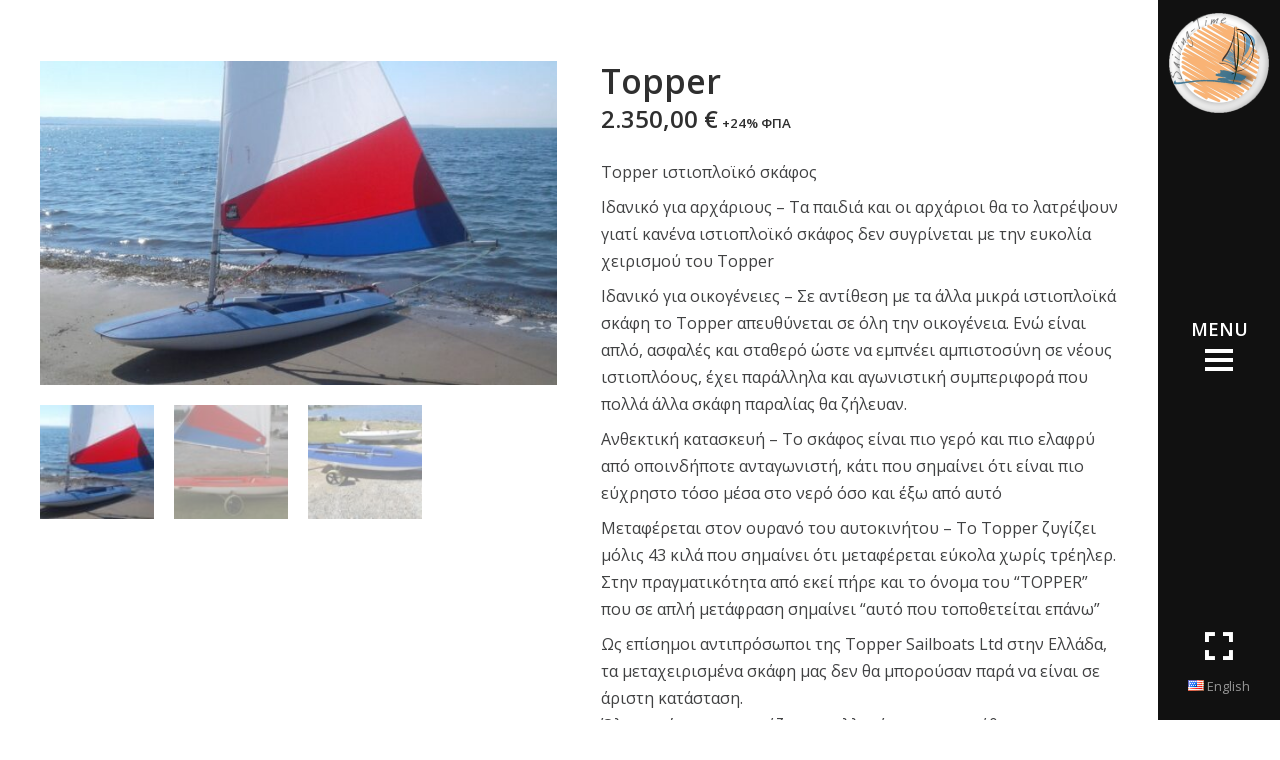

--- FILE ---
content_type: text/html; charset=UTF-8
request_url: https://sailingtime.gr/product/topper/?add-to-cart=12103
body_size: 30480
content:
<!doctype html>
<!--[if lt IE 7]> <html class="no-js lt-ie9 lt-ie8 lt-ie7" lang="el"
	prefix="og: https://ogp.me/ns#" > <![endif]-->
<!--[if IE 7]>    <html class="no-js lt-ie9 lt-ie8" lang="el"
	prefix="og: https://ogp.me/ns#" > <![endif]-->
<!--[if IE 8]>    <html class="no-js lt-ie9" lang="el"
	prefix="og: https://ogp.me/ns#" > <![endif]-->
<!--[if gt IE 8]><!-->
<html class="no-js" lang="el"
	prefix="og: https://ogp.me/ns#" > <!--<![endif]-->
	<head>
		<meta charset="UTF-8">
		<meta name="viewport" content="width=device-width, initial-scale = 1.0, maximum-scale=1.0, user-scalable=no" /><link rel="shortcut icon" href="https://sailingtime.gr/wp-content/uploads/2022/02/ms-icon-310x310-1.png"><title>Topper - μεταχειρισμένο μικρό ιστιοπλοϊκό σκάφος.</title>
	<script>
		var bookacti_localized = {"error":"An error occurred.","error_select_event":"You haven&#039;t selected any event. Please select an event.","error_corrupted_event":"There is an inconsistency in the selected events data, please select an event and try again.","error_less_avail_than_quantity":"You want to make %1$s bookings but only %2$s are available for the selected events. Please choose another event or decrease the quantity.","error_quantity_inf_to_0":"The amount of desired bookings is less than or equal to 0. Please increase the quantity.","error_not_allowed":"You are not allowed to do that.","error_user_not_logged_in":"You are not logged in. Please create an account and log in first.","error_password_not_strong_enough":"Your password is not strong enough.","loading":"Loading","one_person_per_booking":"for one person","n_people_per_booking":"for %1$s people","booking":"booking","bookings":"bookings","go_to_button":"Go to","ajaxurl":"https:\/\/sailingtime.gr\/wp-admin\/admin-ajax.php","nonce_query_select2_options":"804f5a966b","fullcalendar_locale":"el","current_lang_code":"en","current_locale":"el","available_booking_methods":["calendar"],"booking_system_attributes_keys":["id","class","hide_availability","calendars","activities","group_categories","groups_only","groups_single_events","multiple_bookings","bookings_only","tooltip_booking_list","tooltip_booking_list_columns","status","user_id","method","auto_load","start","end","trim","past_events","past_events_bookable","check_roles","picked_events","form_id","form_action","when_perform_form_action","redirect_url_by_activity","redirect_url_by_group_category","display_data","product_by_activity","product_by_group_category","products_page_url"],"event_tiny_height":30,"event_small_height":75,"event_narrow_width":70,"event_wide_width":250,"started_events_bookable":0,"started_groups_bookable":0,"event_load_interval":"92","default_view_threshold":"40","bookings_tooltip_mouseover_timeout":250,"date_format":"M, jS - g:i A","date_format_long":"l, F jS, Y g:i A","time_format":"g:i A","dates_separator":"&nbsp;&rarr;&nbsp;","date_time_separator":"&nbsp;&rarr;&nbsp;","single_event":"Single event","selected_event":"Selected event","selected_events":"Selected events","avail":"avail.","avails":"avail.","hide_availability_fixed":0,"dialog_button_ok":"OK","dialog_button_cancel":"Close","dialog_button_cancel_booking":"Cancel booking","dialog_button_reschedule":"Reschedule","dialog_button_refund":"Request a refund","plugin_path":"https:\/\/sailingtime.gr\/wp-content\/plugins\/booking-activities","is_admin":0,"current_user_id":0,"current_time":"2026-01-22 07:26:27","calendar_localization":"default","wp_time_format":"H:i","wp_start_of_week":"1","price_format":"{price}&nbsp;&euro;","price_thousand_separator":".","price_decimal_separator":",","price_decimal_number":2,"expired":"expired","days":"days","day":"day","error_cart_expired":"Your cart has expired.","add_product_to_cart_button_text":"\u03a0\u03c1\u03bf\u03c3\u03b8\u03ae\u03ba\u03b7 \u03c3\u03c4\u03bf \u03ba\u03b1\u03bb\u03ac\u03b8\u03b9","add_booking_to_cart_button_text":"Book"};
	</script>

		<!-- All in One SEO 4.1.6.2 -->
		<meta name="description" content="Topper ιστιοπλοϊκό σκάφος. Ιδανικό για αρχάριους, ιδανικό για παιδιά. " />
		<meta name="robots" content="max-image-preview:large" />
		<link rel="canonical" href="https://sailingtime.gr/product/topper/" />
		<meta property="og:locale" content="el_GR" />
		<meta property="og:site_name" content="Sailing Time - Sailing Courses and boat sales" />
		<meta property="og:type" content="article" />
		<meta property="og:title" content="Topper - μεταχειρισμένο μικρό ιστιοπλοϊκό σκάφος." />
		<meta property="og:description" content="Topper ιστιοπλοϊκό σκάφος. Ιδανικό για αρχάριους, ιδανικό για παιδιά. " />
		<meta property="og:url" content="https://sailingtime.gr/product/topper/" />
		<meta property="article:published_time" content="2022-02-16T14:42:25+00:00" />
		<meta property="article:modified_time" content="2023-12-16T13:45:02+00:00" />
		<meta name="twitter:card" content="summary" />
		<meta name="twitter:title" content="Topper - μεταχειρισμένο μικρό ιστιοπλοϊκό σκάφος." />
		<meta name="twitter:description" content="Topper ιστιοπλοϊκό σκάφος. Ιδανικό για αρχάριους, ιδανικό για παιδιά. " />
		<script type="application/ld+json" class="aioseo-schema">
			{"@context":"https:\/\/schema.org","@graph":[{"@type":"WebSite","@id":"https:\/\/sailingtime.gr\/#website","url":"https:\/\/sailingtime.gr\/","name":"Sailing Time","description":"Sailing Courses and boat sales","inLanguage":"el","publisher":{"@id":"https:\/\/sailingtime.gr\/#organization"}},{"@type":"Organization","@id":"https:\/\/sailingtime.gr\/#organization","name":"Sailing Time","url":"https:\/\/sailingtime.gr\/"},{"@type":"BreadcrumbList","@id":"https:\/\/sailingtime.gr\/product\/topper\/#breadcrumblist","itemListElement":[{"@type":"ListItem","@id":"https:\/\/sailingtime.gr\/#listItem","position":1,"item":{"@type":"WebPage","@id":"https:\/\/sailingtime.gr\/","name":"Home","description":"M\u03b1\u03b8\u03ae\u03bc\u03b1\u03c4\u03b1 \u0399\u03c3\u03c4\u03b9\u03bf\u03c0\u03bb\u03bf\u0390\u03b1 Windsurf SUP. \u03a3\u03c7\u03bf\u03bb\u03ae \u03b9\u03c3\u03c4\u03b9\u03bf\u03c0\u03bb\u03bf\u0390\u03b1 windsurf sup. \u03a0\u03c9\u03bb\u03ae\u03c3\u03b5\u03b9\u03c2 \u03c3\u03ba\u03b1\u03c6\u03ce\u03bd \u03b9\u03c3\u03c4\u03b9\u03bf\u03c0\u03bb\u03bf\u0390\u03b1\u03c2. \u039c\u03b5\u03c4\u03b1\u03c7\u03b5\u03b9\u03c1\u03b9\u03c3\u03bc\u03ad\u03bd\u03b1 \u03bc\u03b9\u03ba\u03c1\u03ac \u03b9\u03c3\u03c4\u03b9\u03bf\u03c0\u03bb\u03bf\u0390\u03ba\u03ac \u03c3\u03ba\u03ac\u03c6\u03b7.","url":"https:\/\/sailingtime.gr\/"},"nextItem":"https:\/\/sailingtime.gr\/product\/topper\/#listItem"},{"@type":"ListItem","@id":"https:\/\/sailingtime.gr\/product\/topper\/#listItem","position":2,"item":{"@type":"WebPage","@id":"https:\/\/sailingtime.gr\/product\/topper\/","name":"Topper","description":"Topper \u03b9\u03c3\u03c4\u03b9\u03bf\u03c0\u03bb\u03bf\u03ca\u03ba\u03cc \u03c3\u03ba\u03ac\u03c6\u03bf\u03c2. \u0399\u03b4\u03b1\u03bd\u03b9\u03ba\u03cc \u03b3\u03b9\u03b1 \u03b1\u03c1\u03c7\u03ac\u03c1\u03b9\u03bf\u03c5\u03c2, \u03b9\u03b4\u03b1\u03bd\u03b9\u03ba\u03cc \u03b3\u03b9\u03b1 \u03c0\u03b1\u03b9\u03b4\u03b9\u03ac.","url":"https:\/\/sailingtime.gr\/product\/topper\/"},"previousItem":"https:\/\/sailingtime.gr\/#listItem"}]},{"@type":"Person","@id":"https:\/\/sailingtime.gr\/author\/admin_etzm8c6c\/#author","url":"https:\/\/sailingtime.gr\/author\/admin_etzm8c6c\/","name":"admin","image":{"@type":"ImageObject","@id":"https:\/\/sailingtime.gr\/product\/topper\/#authorImage","url":"https:\/\/secure.gravatar.com\/avatar\/50a126c68eff83e86bdf3c9536d28717?s=96&d=mm&r=g","width":96,"height":96,"caption":"admin"}},{"@type":"ItemPage","@id":"https:\/\/sailingtime.gr\/product\/topper\/#itempage","url":"https:\/\/sailingtime.gr\/product\/topper\/","name":"Topper - \u03bc\u03b5\u03c4\u03b1\u03c7\u03b5\u03b9\u03c1\u03b9\u03c3\u03bc\u03ad\u03bd\u03bf \u03bc\u03b9\u03ba\u03c1\u03cc \u03b9\u03c3\u03c4\u03b9\u03bf\u03c0\u03bb\u03bf\u03ca\u03ba\u03cc \u03c3\u03ba\u03ac\u03c6\u03bf\u03c2.","description":"Topper \u03b9\u03c3\u03c4\u03b9\u03bf\u03c0\u03bb\u03bf\u03ca\u03ba\u03cc \u03c3\u03ba\u03ac\u03c6\u03bf\u03c2. \u0399\u03b4\u03b1\u03bd\u03b9\u03ba\u03cc \u03b3\u03b9\u03b1 \u03b1\u03c1\u03c7\u03ac\u03c1\u03b9\u03bf\u03c5\u03c2, \u03b9\u03b4\u03b1\u03bd\u03b9\u03ba\u03cc \u03b3\u03b9\u03b1 \u03c0\u03b1\u03b9\u03b4\u03b9\u03ac.","inLanguage":"el","isPartOf":{"@id":"https:\/\/sailingtime.gr\/#website"},"breadcrumb":{"@id":"https:\/\/sailingtime.gr\/product\/topper\/#breadcrumblist"},"author":"https:\/\/sailingtime.gr\/author\/admin_etzm8c6c\/#author","creator":"https:\/\/sailingtime.gr\/author\/admin_etzm8c6c\/#author","image":{"@type":"ImageObject","@id":"https:\/\/sailingtime.gr\/#mainImage","url":"https:\/\/sailingtime.gr\/wp-content\/uploads\/2022\/02\/20210302_132959.jpg","width":1200,"height":751,"caption":"topper sailboat for sale"},"primaryImageOfPage":{"@id":"https:\/\/sailingtime.gr\/product\/topper\/#mainImage"},"datePublished":"2022-02-16T14:42:25+02:00","dateModified":"2023-12-16T13:45:02+02:00"}]}
		</script>
		<!-- All in One SEO -->

<link rel="alternate" href="https://sailingtime.gr/product/topper/" hreflang="el" />
<link rel="alternate" href="https://sailingtime.gr/en/product/topper-2/" hreflang="en" />
<script type='application/javascript'>console.log('PixelYourSite Free version 8.2.17');</script>
<link rel='dns-prefetch' href='//fonts.googleapis.com' />
<link rel='dns-prefetch' href='//s.w.org' />
<link rel="alternate" type="application/rss+xml" title="Ροή RSS &raquo; Sailing Time" href="https://sailingtime.gr/feed/" />
<link rel="alternate" type="application/rss+xml" title="Ροή Σχολίων &raquo; Sailing Time" href="https://sailingtime.gr/comments/feed/" />
		<!-- This site uses the Google Analytics by MonsterInsights plugin v8.14.1 - Using Analytics tracking - https://www.monsterinsights.com/ -->
							<script src="//www.googletagmanager.com/gtag/js?id=UA-6246490-4"  data-cfasync="false" data-wpfc-render="false" type="text/javascript" async></script>
			<script data-cfasync="false" data-wpfc-render="false" type="text/javascript">
				var mi_version = '8.14.1';
				var mi_track_user = true;
				var mi_no_track_reason = '';
				
								var disableStrs = [
															'ga-disable-UA-6246490-4',
									];

				/* Function to detect opted out users */
				function __gtagTrackerIsOptedOut() {
					for (var index = 0; index < disableStrs.length; index++) {
						if (document.cookie.indexOf(disableStrs[index] + '=true') > -1) {
							return true;
						}
					}

					return false;
				}

				/* Disable tracking if the opt-out cookie exists. */
				if (__gtagTrackerIsOptedOut()) {
					for (var index = 0; index < disableStrs.length; index++) {
						window[disableStrs[index]] = true;
					}
				}

				/* Opt-out function */
				function __gtagTrackerOptout() {
					for (var index = 0; index < disableStrs.length; index++) {
						document.cookie = disableStrs[index] + '=true; expires=Thu, 31 Dec 2099 23:59:59 UTC; path=/';
						window[disableStrs[index]] = true;
					}
				}

				if ('undefined' === typeof gaOptout) {
					function gaOptout() {
						__gtagTrackerOptout();
					}
				}
								window.dataLayer = window.dataLayer || [];

				window.MonsterInsightsDualTracker = {
					helpers: {},
					trackers: {},
				};
				if (mi_track_user) {
					function __gtagDataLayer() {
						dataLayer.push(arguments);
					}

					function __gtagTracker(type, name, parameters) {
						if (!parameters) {
							parameters = {};
						}

						if (parameters.send_to) {
							__gtagDataLayer.apply(null, arguments);
							return;
						}

						if (type === 'event') {
							
														parameters.send_to = monsterinsights_frontend.ua;
							__gtagDataLayer(type, name, parameters);
													} else {
							__gtagDataLayer.apply(null, arguments);
						}
					}

					__gtagTracker('js', new Date());
					__gtagTracker('set', {
						'developer_id.dZGIzZG': true,
											});
															__gtagTracker('config', 'UA-6246490-4', {"forceSSL":"true","link_attribution":"true"} );
										window.gtag = __gtagTracker;										(function () {
						/* https://developers.google.com/analytics/devguides/collection/analyticsjs/ */
						/* ga and __gaTracker compatibility shim. */
						var noopfn = function () {
							return null;
						};
						var newtracker = function () {
							return new Tracker();
						};
						var Tracker = function () {
							return null;
						};
						var p = Tracker.prototype;
						p.get = noopfn;
						p.set = noopfn;
						p.send = function () {
							var args = Array.prototype.slice.call(arguments);
							args.unshift('send');
							__gaTracker.apply(null, args);
						};
						var __gaTracker = function () {
							var len = arguments.length;
							if (len === 0) {
								return;
							}
							var f = arguments[len - 1];
							if (typeof f !== 'object' || f === null || typeof f.hitCallback !== 'function') {
								if ('send' === arguments[0]) {
									var hitConverted, hitObject = false, action;
									if ('event' === arguments[1]) {
										if ('undefined' !== typeof arguments[3]) {
											hitObject = {
												'eventAction': arguments[3],
												'eventCategory': arguments[2],
												'eventLabel': arguments[4],
												'value': arguments[5] ? arguments[5] : 1,
											}
										}
									}
									if ('pageview' === arguments[1]) {
										if ('undefined' !== typeof arguments[2]) {
											hitObject = {
												'eventAction': 'page_view',
												'page_path': arguments[2],
											}
										}
									}
									if (typeof arguments[2] === 'object') {
										hitObject = arguments[2];
									}
									if (typeof arguments[5] === 'object') {
										Object.assign(hitObject, arguments[5]);
									}
									if ('undefined' !== typeof arguments[1].hitType) {
										hitObject = arguments[1];
										if ('pageview' === hitObject.hitType) {
											hitObject.eventAction = 'page_view';
										}
									}
									if (hitObject) {
										action = 'timing' === arguments[1].hitType ? 'timing_complete' : hitObject.eventAction;
										hitConverted = mapArgs(hitObject);
										__gtagTracker('event', action, hitConverted);
									}
								}
								return;
							}

							function mapArgs(args) {
								var arg, hit = {};
								var gaMap = {
									'eventCategory': 'event_category',
									'eventAction': 'event_action',
									'eventLabel': 'event_label',
									'eventValue': 'event_value',
									'nonInteraction': 'non_interaction',
									'timingCategory': 'event_category',
									'timingVar': 'name',
									'timingValue': 'value',
									'timingLabel': 'event_label',
									'page': 'page_path',
									'location': 'page_location',
									'title': 'page_title',
								};
								for (arg in args) {
																		if (!(!args.hasOwnProperty(arg) || !gaMap.hasOwnProperty(arg))) {
										hit[gaMap[arg]] = args[arg];
									} else {
										hit[arg] = args[arg];
									}
								}
								return hit;
							}

							try {
								f.hitCallback();
							} catch (ex) {
							}
						};
						__gaTracker.create = newtracker;
						__gaTracker.getByName = newtracker;
						__gaTracker.getAll = function () {
							return [];
						};
						__gaTracker.remove = noopfn;
						__gaTracker.loaded = true;
						window['__gaTracker'] = __gaTracker;
					})();
									} else {
										console.log("");
					(function () {
						function __gtagTracker() {
							return null;
						}

						window['__gtagTracker'] = __gtagTracker;
						window['gtag'] = __gtagTracker;
					})();
									}
			</script>
				<!-- / Google Analytics by MonsterInsights -->
				<script type="text/javascript">
			window._wpemojiSettings = {"baseUrl":"https:\/\/s.w.org\/images\/core\/emoji\/13.1.0\/72x72\/","ext":".png","svgUrl":"https:\/\/s.w.org\/images\/core\/emoji\/13.1.0\/svg\/","svgExt":".svg","source":{"concatemoji":"https:\/\/sailingtime.gr\/wp-includes\/js\/wp-emoji-release.min.js?ver=5.8.7"}};
			!function(e,a,t){var n,r,o,i=a.createElement("canvas"),p=i.getContext&&i.getContext("2d");function s(e,t){var a=String.fromCharCode;p.clearRect(0,0,i.width,i.height),p.fillText(a.apply(this,e),0,0);e=i.toDataURL();return p.clearRect(0,0,i.width,i.height),p.fillText(a.apply(this,t),0,0),e===i.toDataURL()}function c(e){var t=a.createElement("script");t.src=e,t.defer=t.type="text/javascript",a.getElementsByTagName("head")[0].appendChild(t)}for(o=Array("flag","emoji"),t.supports={everything:!0,everythingExceptFlag:!0},r=0;r<o.length;r++)t.supports[o[r]]=function(e){if(!p||!p.fillText)return!1;switch(p.textBaseline="top",p.font="600 32px Arial",e){case"flag":return s([127987,65039,8205,9895,65039],[127987,65039,8203,9895,65039])?!1:!s([55356,56826,55356,56819],[55356,56826,8203,55356,56819])&&!s([55356,57332,56128,56423,56128,56418,56128,56421,56128,56430,56128,56423,56128,56447],[55356,57332,8203,56128,56423,8203,56128,56418,8203,56128,56421,8203,56128,56430,8203,56128,56423,8203,56128,56447]);case"emoji":return!s([10084,65039,8205,55357,56613],[10084,65039,8203,55357,56613])}return!1}(o[r]),t.supports.everything=t.supports.everything&&t.supports[o[r]],"flag"!==o[r]&&(t.supports.everythingExceptFlag=t.supports.everythingExceptFlag&&t.supports[o[r]]);t.supports.everythingExceptFlag=t.supports.everythingExceptFlag&&!t.supports.flag,t.DOMReady=!1,t.readyCallback=function(){t.DOMReady=!0},t.supports.everything||(n=function(){t.readyCallback()},a.addEventListener?(a.addEventListener("DOMContentLoaded",n,!1),e.addEventListener("load",n,!1)):(e.attachEvent("onload",n),a.attachEvent("onreadystatechange",function(){"complete"===a.readyState&&t.readyCallback()})),(n=t.source||{}).concatemoji?c(n.concatemoji):n.wpemoji&&n.twemoji&&(c(n.twemoji),c(n.wpemoji)))}(window,document,window._wpemojiSettings);
		</script>
		<style type="text/css">
img.wp-smiley,
img.emoji {
	display: inline !important;
	border: none !important;
	box-shadow: none !important;
	height: 1em !important;
	width: 1em !important;
	margin: 0 .07em !important;
	vertical-align: -0.1em !important;
	background: none !important;
	padding: 0 !important;
}
</style>
	<link rel='stylesheet' id='bookacti-css-fullcalendar-css'  href='https://sailingtime.gr/wp-content/plugins/booking-activities/lib/fullcalendar/fullcalendar.min.css?ver=1.12.9' type='text/css' media='all' />
<link rel='stylesheet' id='bookacti-css-fullcalendar-print-css'  href='https://sailingtime.gr/wp-content/plugins/booking-activities/lib/fullcalendar/fullcalendar.print.min.css?ver=1.12.9' type='text/css' media='print' />
<link rel='stylesheet' id='wp-block-library-css'  href='https://sailingtime.gr/wp-includes/css/dist/block-library/style.min.css?ver=5.8.7' type='text/css' media='all' />
<style id='wp-block-library-theme-inline-css' type='text/css'>
#start-resizable-editor-section{display:none}.wp-block-audio figcaption{color:#555;font-size:13px;text-align:center}.is-dark-theme .wp-block-audio figcaption{color:hsla(0,0%,100%,.65)}.wp-block-code{font-family:Menlo,Consolas,monaco,monospace;color:#1e1e1e;padding:.8em 1em;border:1px solid #ddd;border-radius:4px}.wp-block-embed figcaption{color:#555;font-size:13px;text-align:center}.is-dark-theme .wp-block-embed figcaption{color:hsla(0,0%,100%,.65)}.blocks-gallery-caption{color:#555;font-size:13px;text-align:center}.is-dark-theme .blocks-gallery-caption{color:hsla(0,0%,100%,.65)}.wp-block-image figcaption{color:#555;font-size:13px;text-align:center}.is-dark-theme .wp-block-image figcaption{color:hsla(0,0%,100%,.65)}.wp-block-pullquote{border-top:4px solid;border-bottom:4px solid;margin-bottom:1.75em;color:currentColor}.wp-block-pullquote__citation,.wp-block-pullquote cite,.wp-block-pullquote footer{color:currentColor;text-transform:uppercase;font-size:.8125em;font-style:normal}.wp-block-quote{border-left:.25em solid;margin:0 0 1.75em;padding-left:1em}.wp-block-quote cite,.wp-block-quote footer{color:currentColor;font-size:.8125em;position:relative;font-style:normal}.wp-block-quote.has-text-align-right{border-left:none;border-right:.25em solid;padding-left:0;padding-right:1em}.wp-block-quote.has-text-align-center{border:none;padding-left:0}.wp-block-quote.is-large,.wp-block-quote.is-style-large{border:none}.wp-block-search .wp-block-search__label{font-weight:700}.wp-block-group.has-background{padding:1.25em 2.375em;margin-top:0;margin-bottom:0}.wp-block-separator{border:none;border-bottom:2px solid;margin-left:auto;margin-right:auto;opacity:.4}.wp-block-separator:not(.is-style-wide):not(.is-style-dots){width:100px}.wp-block-separator.has-background:not(.is-style-dots){border-bottom:none;height:1px}.wp-block-separator.has-background:not(.is-style-wide):not(.is-style-dots){height:2px}.wp-block-table thead{border-bottom:3px solid}.wp-block-table tfoot{border-top:3px solid}.wp-block-table td,.wp-block-table th{padding:.5em;border:1px solid;word-break:normal}.wp-block-table figcaption{color:#555;font-size:13px;text-align:center}.is-dark-theme .wp-block-table figcaption{color:hsla(0,0%,100%,.65)}.wp-block-video figcaption{color:#555;font-size:13px;text-align:center}.is-dark-theme .wp-block-video figcaption{color:hsla(0,0%,100%,.65)}.wp-block-template-part.has-background{padding:1.25em 2.375em;margin-top:0;margin-bottom:0}#end-resizable-editor-section{display:none}
</style>
<link rel='stylesheet' id='wc-blocks-vendors-style-css'  href='https://sailingtime.gr/wp-content/plugins/woocommerce/packages/woocommerce-blocks/build/wc-blocks-vendors-style.css?ver=6.5.2' type='text/css' media='all' />
<link rel='stylesheet' id='wc-blocks-style-css'  href='https://sailingtime.gr/wp-content/plugins/woocommerce/packages/woocommerce-blocks/build/wc-blocks-style.css?ver=6.5.2' type='text/css' media='all' />
<link rel='stylesheet' id='wpb-google-fonts-css'  href='//fonts.googleapis.com/css?family=Open+Sans&#038;ver=5.8.7' type='text/css' media='all' />
<link rel='stylesheet' id='weather-atlas-css'  href='https://sailingtime.gr/wp-content/plugins/weather-atlas/public/css/weather-atlas-public.min.css?ver=1.2.1' type='text/css' media='all' />
<link rel='stylesheet' id='weather-icons-css'  href='https://sailingtime.gr/wp-content/plugins/weather-atlas/public/font/weather-icons/weather-icons.min.css?ver=1.2.1' type='text/css' media='all' />
<link rel='stylesheet' id='photoswipe-css'  href='https://sailingtime.gr/wp-content/plugins/woocommerce/assets/css/photoswipe/photoswipe.min.css?ver=6.1.2' type='text/css' media='all' />
<link rel='stylesheet' id='photoswipe-default-skin-css'  href='https://sailingtime.gr/wp-content/plugins/woocommerce/assets/css/photoswipe/default-skin/default-skin.min.css?ver=6.1.2' type='text/css' media='all' />
<link rel='stylesheet' id='woocommerce-layout-css'  href='https://sailingtime.gr/wp-content/plugins/woocommerce/assets/css/woocommerce-layout.css?ver=6.1.2' type='text/css' media='all' />
<link rel='stylesheet' id='woocommerce-smallscreen-css'  href='https://sailingtime.gr/wp-content/plugins/woocommerce/assets/css/woocommerce-smallscreen.css?ver=6.1.2' type='text/css' media='only screen and (max-width: 768px)' />
<link rel='stylesheet' id='woocommerce-general-css'  href='https://sailingtime.gr/wp-content/plugins/woocommerce/assets/css/woocommerce.css?ver=6.1.2' type='text/css' media='all' />
<style id='woocommerce-inline-inline-css' type='text/css'>
.woocommerce form .form-row .required { visibility: visible; }
</style>
<link rel='stylesheet' id='ywctm-frontend-css'  href='https://sailingtime.gr/wp-content/plugins/yith-woocommerce-catalog-mode/assets/css/frontend.min.css?ver=2.6.0' type='text/css' media='all' />
<style id='ywctm-frontend-inline-css' type='text/css'>
form.cart button.single_add_to_cart_button, form.cart .quantity, table.variations, form.variations_form, .single_variation_wrap .variations_button, .widget.woocommerce.widget_shopping_cart{display: none !important}
</style>
<link rel='stylesheet' id='bookacti-css-woocommerce-css'  href='https://sailingtime.gr/wp-content/plugins/booking-activities/css/woocommerce.min.css?ver=1.12.9' type='text/css' media='all' />
<link rel='stylesheet' id='bookacti-css-global-css'  href='https://sailingtime.gr/wp-content/plugins/booking-activities/css/global.min.css?ver=1.12.9' type='text/css' media='all' />
<link rel='stylesheet' id='bookacti-css-fonts-css'  href='https://sailingtime.gr/wp-content/plugins/booking-activities/css/fonts.min.css?ver=1.12.9' type='text/css' media='all' />
<link rel='stylesheet' id='bookacti-css-bookings-css'  href='https://sailingtime.gr/wp-content/plugins/booking-activities/css/bookings.min.css?ver=1.12.9' type='text/css' media='all' />
<link rel='stylesheet' id='bookacti-css-forms-css'  href='https://sailingtime.gr/wp-content/plugins/booking-activities/css/forms.min.css?ver=1.12.9' type='text/css' media='all' />
<link rel='stylesheet' id='bookacti-css-jquery-ui-css'  href='https://sailingtime.gr/wp-content/plugins/booking-activities/lib/jquery-ui/themes/booking-activities/jquery-ui.min.css?ver=1.12.9' type='text/css' media='all' />
<link rel='stylesheet' id='bookacti-css-frontend-css'  href='https://sailingtime.gr/wp-content/plugins/booking-activities/css/frontend.min.css?ver=1.12.9' type='text/css' media='all' />
<link rel='stylesheet' id='verve_main_style-css'  href='https://sailingtime.gr/wp-content/themes/verve/css/main-lt.css?ver=1626246845' type='text/css' media='all' />
<style id='verve_main_style-inline-css' type='text/css'>
body{font-size:16px;}body,.regular_font,input,textarea {font-family:Open Sans;}#calendar_wrap caption,.header_font,.sod_select,.vc_tta-tabs-list {font-family:Open Sans;}.verve_blog_uppercased {text-transform:uppercase;}.custom_font,.custom_font .header_font,.custom_font.header_font,.extra_font,.custom_font .extra_font,.custom_font.extra_font {font-style:italic;font-family:'Libre Baskerville', serif;}.colored_theme_button,.theme_button,.colored_theme_button input,.theme_button input,.ghost_theme_button,.ghost_theme_button input,.vc_btn,.prk_button_like {
                font-family:Open Sans;}.vrv_drop_cap:first-letter {font-size:52px;color:#2f2f2f;}#vrv_comments,.prk_inner_block,.verve_gutenberg>#single_post_content>*,.verve_gutenberg #s_sec_inner>* {max-width: 1352px;}.blog_limited_width .vrv_outer_row {max-width: 1080px;margin:0px auto;}#verve_header_section,#vrv_lower {width:122px;background-color: #111111;padding:13px 6px;}#verve_header_section #vrv_lower #prk_sidebar_trigger i {font-size:28px;}@media only screen and (min-width: 768px) {.folio_menu .owl-wrapper{max-width: calc(100vw - 122px);}}#prk_hidden_menu {width:320px;margin-right:-198px;}#verve_ajax_container,#prk_footer_outer,#vrv_sticky_menu,#prk_header_page,#prk_footer_wrapper.with_mirror {padding-right:122px;}.verve_showing_menu #prk_hidden_menu {margin-right:122px;}.verve_showing_menu #verve_ajax_container,.verve_showing_menu #prk_footer_outer,.verve_showing_menu #vrv_sticky_menu,.verve_showing_menu #prk_header_page,.verve_showing_menu #prk_footer_wrapper.with_mirror {margin-left:-320px;}.verve_ready #prk_main_loader {margin-left:-95px;}#prk_hidden_menu_inner .prk_popper_menu>li .sub-menu {padding-bottom:16px;}#prk_hidden_menu_inner .prk_popper_menu>li .sub-menu>li:last-child>.sub-menu {padding-bottom:0px;}.sub-menu .verve_menu_label {height:24px;}.prk_menu_sized,.verve-menu-ul {font-style:normal;}.prk_menu_sized>li>a,.prk_popper_menu>li>a {font-weight:600;font-size:22px;}#prk_hidden_menu_inner .prk_popper_menu>li>a {color:#FFFFFF;}.prk_popper_menu>.vrv_iconized i {font-size:16px;}.prk_popper_menu>li .sub-menu .vrv_iconized i {font-size:12px;}#prk_hidden_menu_inner .prk_popper_menu>li:hover>a,#prk_hidden_menu_inner .prk_popper_menu>li.active>a,#prk_hidden_menu_inner .prk_popper_menu>li.active_parent>a,#prk_header_page .widget_nav_menu li a:hover {color:#0ab6d1;}#prk_hidden_menu_inner .prk_popper_menu .sub-menu li a {font-weight:600;font-size:18px;height:24px;line-height:24px;color:#969696;}#prk_hidden_menu .prk_popper_menu>li .sub-menu .vrv_iconized i {height:24px;line-height:24px;}#prk_hidden_menu .verve_hover_sub.menu-item-has-children>a:before {background-color: #0ab6d1;}#prk_hidden_menu_inner .prk_popper_menu .sub-menu li.active>a,#prk_hidden_menu_inner .prk_popper_menu .sub-menu li>a:hover {color:#0ab6d1;}#prk_hidden_menu {background-color: #171717;}#prk_hidden_menu {border-right: 1px solid #171717;}#verve_header_section,#verve_header_section .vrv_bicon a {color: #FFFFFF;}#verve_header_section .vrv_bicon:hover,#verve_header_section .vrv_bicon a:hover {color: #0ab6d1;}.prk_menu_block {background-color: #FFFFFF;}.prk_menu_block:after,#prk_hidden_menu_inner .prk_popper_menu>li>a:before {background-color: #0ab6d1;}.hover_blocks #prk_blocks_wrapper:before,.verve_showing_menu #prk_blocks_wrapper:before {color: #0ab6d1;}#prk_blocks_wrapper:before {content: 'MENU';}.prk_menu_sized>li>a,#prk_hidden_menu .prk_popper_menu>.vrv_iconized i {height:32px;line-height:32px;}.verve_menu_label {height:32px;}#prk_hidden_menu a,#prk_hidden_menu {color:#ffffff;}#body_hider {background-color:rgba(25, 25, 25 ,0.85);}#prk_footer_wrapper {background-color:#111111;font-size:13px;}#prk_footer_sidebar .simple_line {border-bottom-color: rgba(234, 234, 234 ,0.2);}#prk_footer_sidebar table {border-top-color: rgba(234, 234, 234 ,0.2);}#prk_footer_sidebar table {border-left-color: rgba(234, 234, 234 ,0.2);}#prk_footer_sidebar .pirenko_highlighted,#verve_main_wrapper #prk_footer_sidebar .tagcloud a, #verve_main_wrapper #prk_footer_sidebar #wp-calendar th, #verve_main_wrapper #prk_footer_sidebar #wp-calendar td {border-color: rgba(234, 234, 234 ,0.2);}#prk_footer_sidebar ::-webkit-input-placeholder {color: #eaeaea;}#prk_footer_sidebar :-moz-placeholder {color: #eaeaea;}#prk_footer_sidebar ::-moz-placeholder {color: #eaeaea;}#prk_footer_sidebar :-ms-input-placeholder {color: #eaeaea;}#prk_footer_sidebar .zero_color,#prk_footer_sidebar a.zero_color,#prk_footer_sidebar .zero_color a,#verve_main_wrapper #prk_footer .prk_twt_body .twt_in a.body_colored,#prk_footer_sidebar a.twitter_time {color:#ffffff;}#prk_footer_sidebar,#prk_footer_sidebar a,#prk_after_widgets,#prk_footer_sidebar #prk_after_widgets a,#prk_footer_sidebar .pirenko_highlighted,#prk_footer_wrapper .small_headings_color,#verve_main_wrapper #prk_footer_sidebar .tagcloud a,#verve_main_wrapper #prk_footer_sidebar a.body_colored {color:#eaeaea;}#prk_after_widgets {background-color:#111111;}#prk_footer_wrapper {border-top: 1px solid #111111}#prk_hidden_menu a:hover,#top_form_close:hover {color:#0ab6d1;}#vrv_sticky_menu {background-color: #f4f4f4;color:#191919;}#vrv_sticky_menu a {color:#191919;}#vrv_sticky_menu {border-bottom: 1px solid #eaeaea}#prk_hidden_bar {width:400px;background-color:#171717;font-size:14px;}#prk_hidden_bar,#prk_hidden_bar .body_colored {color:#bbbbbb;}#prk_hidden_bar a,#prk_hidden_bar a:hover,#prk_hidden_bar .zero_color,#prk_hidden_bar .not_zero_color {color:#ffffff;}#prk_hidden_bar .simple_line {border-bottom: 1px solid #252525;}#prk_hidden_bar .widget-title:after {background-color: #252525;}#prk_hidden_bar .mCSB_scrollTools .mCSB_draggerRail {background-color: #252525}#prk_hidden_bar .mCSB_scrollTools .mCSB_dragger .mCSB_dragger_bar {background-color:#ffffff;}#prk_hidden_bar .pirenko_highlighted {color:#bbbbbb;border-color:rgba(187, 187, 187 ,0.2);}.st_logo_on_right #prk_hidden_bar {margin-right:-278px;}.verve_showing_sidebar #prk_hidden_bar {margin-right:122px;}.verve_showing_sidebar #verve_ajax_container,.verve_showing_sidebar #prk_footer_outer,.verve_showing_sidebar #vrv_sticky_menu,.verve_showing_sidebar #prk_header_page,.verve_showing_sidebar #prk_footer_wrapper.with_mirror {margin-left:-400px;}.blog_info_wrapper, .blog_info_wrapper .zero_color, .blog_info_wrapper .zero_color a, .blog_info_wrapper a.zero_color, .vrv_featured_header #single_blog_info,.vrv_featured_header #single_blog_info .zero_color, .vrv_featured_header #single_blog_info .small_headings_color,.vrv_featured_header #single_blog_info .small_headings_color a,.vrv_featured_header .verve_read a {color:#ffffff;}.topped_content.vertical_forced_row>.columns>div {padding-top:320px;}.page-prk-blog-masonry .blog_entry_li .masonry_inner, .page-prk-blog-full .blog_entry_li {background-color:#fdfdfd;}.body_bk_color,.vrv_thumb_tag,.body_bk_color a,.body_bk_color a:hover {color:#ffffff;}.grid_colored_block {background-color: rgba(17, 17, 17 ,0.85);}.verve_liner {border-bottom-color:#0ab6d1;}.prk_grid-button .prk_grid {background: #a5a5a5;color: #a5a5a5;}.prk_grid-button.prk_rearrange:hover .prk_grid {background: #0ab6d1;color: #0ab6d1;}.vrv_thumb_tag {background-color:#0ab6d1;}.colored_theme_button input,.colored_theme_button a,.theme_button input,.theme_button a,.ghost_theme_button a, .ghost_theme_button input {text-transform:uppercase;}#verve_main_wrapper .colored_theme_button input,#verve_main_wrapper .colored_theme_button a,#verve_main_wrapper .theme_button input,#verve_main_wrapper .theme_button a,#verve_main_wrapper .ghost_theme_button a,#verve_main_wrapper .ghost_theme_button input {-webkit-border-radius: 0px;border-radius: 0px;color:#FFFFFF}.theme_button input,.theme_button a,.theme_button.vrv_button_off a:hover,.verve_btn_like .owl-page:before {background-color:#2f2f2f;border-color:#2f2f2f;}.theme_button input:after,.theme_button a:after,#single_blog_info .theme_button a:after {background-color:#0ab6d1;}.colored_theme_button input,.colored_theme_button a,.prk_minimal_button>span.current {background-color:#0ab6d1;border-color:#0ab6d1;}.colored_theme_button a:after {background-color:#2f2f2f;}.colored_theme_button input:hover {background-color:#2f2f2f;}#verve_main_wrapper .tagcloud a {border-color:#e8e8e8;}#verve_main_wrapper .ghost_theme_button a,#verve_main_wrapper .ghost_theme_button input {-webkit-box-shadow:inset 0px 0px 0px 1px #2f2f2f;-moz-box-shadow:inset 0px 0px 0px 1px #2f2f2f;box-shadow:inset 0px 0px 0px 1px #2f2f2f;color:#2f2f2f;}#verve_main_wrapper .ghost_theme_button a:after,#verve_main_wrapper .ghost_theme_button input:after {color:#ffffff;background-color:#2f2f2f;}#verve_main_wrapper .ghost_theme_button.colored a {-webkit-box-shadow:inset 0px 0px 0px 1px #0ab6d1px #0ab6d1;-moz-box-shadow:inset 0px 0px 0px 1px #0ab6d1;box-shadow:inset 0px 0px 0px 1px #0ab6d1;color:#0ab6d1;}.social_img_wrp.verve_envelope-o {border-color:#0ab6d1;color:#0ab6d1;}#verve_main_wrapper .ghost_theme_button.colored a:hover {color:#ffffff;background-color:#0ab6d1;}#verve_main_wrapper .theme_button a:hover,#verve_main_wrapper .colored_theme_button a:hover {color:#FFFFFF}body,#verve_ajax_container,.vrv_bk_site,.verve_theme .mfp-bg,.featured_owl,.sod_select:after,.sod_select,.sod_select .sod_list_wrapper,.folio_always_title_only .centerized_father, .folio_always_title_and_skills .centerized_father {background-color:#ffffff;}body,.body_colored,.body_colored a,a.body_colored {color:#404142;}.zero_color,a.zero_color,.zero_color a,.vc_tta-accordion a,.vc_tta-accordion a:hover,.verve_folio_filter ul li a:hover, .verve_blog_filter ul li a:hover,.verve_folio_filter ul li.active a, .verve_blog_filter ul li.active a,.folio_always_title_and_skills .prk_ttl .body_bk_color,.verve_theme #verve_main_wrapper .prk_sharrre_wrapper .prk_sharrre_email a {color:#2f2f2f;}.verve_theme #verve_main_wrapper .prk_sharrre_wrapper .prk_sharrre_email:hover {background-color:#2f2f2f;}a,a:hover, #prk_hidden_bar a:hover,a.small_headings_color:hover,.small_headings_color a:hover,a.zero_color:hover,.zero_color a:hover,.small_headings_color a.not_zero_color,.not_zero_color,#prk_footer_sidebar a:hover,#prk_after_widgets a:hover,#verve_main_wrapper #prk_footer .prk_twt_body .twt_in a.body_colored:hover,#verve_main_wrapper .prk_twt_ul i:hover {color:#0ab6d1;}.prk_caption,.prk_price_header,.prk_button_like,.verve_envelope-o .bg_shifter {background-color:#0ab6d1;color:#ffffff}.ball-triangle-path>div {border-color:#0ab6d1;}.rectangle-bounce>div {background-color:#0ab6d1;}.site_background_colored a,a.site_background_colored,.site_background_colored,.owl-numbers,.prk_minimal_button>span.current,.verve_theme #verve_main_wrapper .prk_sharrre_wrapper .sharrre:hover a {color:#ffffff}a.small_headings_color,.small_headings_color a,.small_headings_color,.sod_select.open:before,.sod_select .sod_option.selected:before,.sod_select.open,.folio_always_title_and_skills .inner_skills.body_bk_color {color:#a5a5a5;}.sod_select .sod_option.active {background-color:rgba(165, 165, 165 ,0.15);}.blog_fader_grid {background-color:rgba(17, 17, 17 ,0.6);}ol.commentlist>li,#wp-calendar th,#wp-calendar td,.simple_line,.verve_theme .testimonials_stack .item {border-bottom: 1px solid #e8e8e8;}.prk_bordered_top,table {border-top: 1px solid #e8e8e8;}.prk_bordered_bottom,.prk_vc_title:before,.prk_vc_title:after,th,td {border-bottom: 1px solid #e8e8e8;}.prk_bordered_right,th,td {border-right: 1px solid #e8e8e8;}.prk_bordered_left,table {border-left: 1px solid #e8e8e8;}.prk_bordered,.prk_minimal_button a, .prk_minimal_button span, .prk_minimal_button input {border: 1px solid #e8e8e8;}#in_touch:before, #vrv_right_sidebar .widget-title:after {background-color: #e8e8e8;}.sod_select,.sod_select:hover,.sod_select.open,.sod_select .sod_list_wrapper {border: 1px solid #e8e8e8;}.pirenko_highlighted {border: 1px solid #e8e8e8;background-color:#ffffff;color:#404142;}#top_form_close,#searchform_top .pirenko_highlighted {color:#ffffff;}.pirenko_highlighted::-webkit-input-placeholder {color: #404142;}.pirenko_highlighted:-moz-placeholder {color: #404142;}.pirenko_highlighted::-moz-placeholder {color: #404142;}.pirenko_highlighted:-ms-input-placeholder {color: #404142;}.prk_blockquote.plain {border-left-color: #0ab6d1;}#verve_main_wrapper .pirenko_highlighted:focus {border-color:rgba(10, 182, 209 ,0.65);background-color:rgba(10, 182, 209 ,0.05);color:#0ab6d1;}#verve_main_wrapper .pirenko_highlighted.vrv_plain:focus {border: 1px solid #e8e8e8;background-color:#ffffff;color:#404142;}.verve_theme .vc_progress_bar .vc_single_bar {background-color:#ffffff;}.author .prk_author_avatar img {border:6px solid #ffffff;}#verve_heading_line {border-color: #0ab6d1;}.prk_blockquote.vrv_active_colored .in_quote:after {border-color: rgba(0,0,0,0) rgba(0,0,0,0) #ffffff rgba(0,0,0,0);}.ui-accordion .ui-accordion-header,.vc_tta-tabs .vc_tta-tabs-list li,.vc_tta-accordion .vc_tta-panel .vc_tta-panel-heading {background-color:rgba(232, 232, 232 ,0.4);}.vc_tta-tabs .vc_tta-tabs-list li a,.ui-accordion .ui-accordion-header a {color:#404142;}.vc_tta-tabs .vc_tta-tabs-list li.vc_active a,.verve_theme .vc_tta-tabs .vc_tta-tabs-list li:hover a, .ui-accordion .ui-accordion-header.ui-state-hover a,.ui-accordion .ui-accordion-header.ui-state-active a {color:#0ab6d1;}.vc_tta-panels .vc_tta-panel-body,.ui-accordion .ui-accordion-header,.vc_tta-tabs-container .vc_tta-tabs-list li {border:1px solid #e8e8e8;}.vc_tta-accordion .vc_tta-panel-heading {border:1px solid #e8e8e8;}.vc_tta-container .vc_tta-tabs-list .vc_tta-tab.vc_active,.vc_tta-container .vc_tta-tabs-list .vc_tta-tab:hover,.vc_tta-panels .vc_tta-panel,.vc_tta-accordion .vc_tta-panel-body {background-color:#ffffff;}.vc_tta-tabs.vc_tta-tabs-position-top .vc_tta-tabs-container .vc_tta-tabs-list li.vc_active {border-bottom:1px solid #ffffff;}.vc_tta-tabs.vc_tta-tabs-position-bottom .vc_tta-tabs-container .vc_tta-tabs-list li.vc_active {border-top:1px solid #ffffff;}.vc_tta-tabs.vc_tta-tabs-position-left .vc_tta-tabs-container .vc_tta-tabs-list li.vc_active {border-right:1px solid #ffffff;}.vc_tta-tabs.vc_tta-tabs-position-right .vc_tta-tabs-container .vc_tta-tabs-list li.vc_active {border-left:1px solid #ffffff;}@media(max-width:600px) {.vc_tta-tabs.vc_tta-tabs-position-left .vc_tta-tabs-container .vc_tta-tabs-list li.vc_active {border-right:1px solid #e8e8e8;}.vc_tta-tabs.vc_tta-tabs-position-right .vc_tta-tabs-container .vc_tta-tabs-list li.vc_active {border-left:1px solid #e8e8e8;}}.owl-page:before {background-color:#ffffff; border:1px solid #ffffff;}.vrv_btn_like .owl-page:before {background-color:#171717; border:1px solid #171717;}.vrv_multi_spinner {border: 3px solid rgba(47, 47, 47 ,0.3);border-right-color:#2f2f2f;border-left-color:#2f2f2f;}#verve_main_wrapper .owl-wrapper .ghost_theme_button a,#verve_main_wrapper .owl-wrapper .ghost_theme_button input {-webkit-box-shadow:inset 0px 0px 0px 1px #FFFFFF;-moz-box-shadow:inset 0px 0px 0px 1px #FFFFFF;box-shadow:inset 0px 0px 0px 1px #FFFFFF;color: #FFFFFF;}#verve_main_wrapper .owl-wrapper .ghost_theme_button a:hover,#verve_main_wrapper .owl-wrapper .ghost_theme_button input:hover {background-color: #FFFFFF;color: #171717;}.owl-prev,.owl-next,.member_colored_block_in,.owl-controls .owl-buttons div {background-color:#171717;}.owl-controls .site_background_colored,.member_colored_block, .member_colored_block .verve_member_links a {color:#FFFFFF;}.testimonials_slider.owl-theme.vrv_squared .owl-page.active:before {background-color:#0ab6d1;border-color:#0ab6d1;}#vrv_overlayer, .folio_panels .grid_colored_block {background-color:#FFFFFF;}#vrv_ajax_portfolio .simple_line {border-bottom-color:#e8e8e8;}#vrv_ajax_portfolio .prk_bordered_top {border-top-color:#e8e8e8;}#vrv_ajax_portfolio #vrv_nav_divider {border-left: 1px solid #e8e8e8;}#vrv_ajax_portfolio .prk_bordered_bottom {border-bottom-color: #e8e8e8;}#vrv_ajax_portfolio .verve_liner {border-bottom-color:#494f55;}#vrv_ajax_portfolio .prk_grid-button .prk_grid {color:#404142;background:#404142;}#vrv_ajax_portfolio {color:#404142;}#vrv_ajax_portfolio .zero_color, #vrv_ajax_portfolio a.zero_color,#vrv_ajax_portfolio .zero_color a {color:#191919;}#vrv_ajax_portfolio .small_headings_color, #vrv_ajax_portfolio a.small_headings_color,#vrv_ajax_portfolio .small_headings_color a {color:#b2b2b2;}#vrv_ajax_portfolio .vrv_multi_spinner {border: 3px solid rgba(25, 25, 25 ,0.3);border-right-color:#191919;border-left-color:#191919;}.my-mfp-zoom-in.mfp-ready.mfp-bg {filter: alpha(opacity=95);opacity:0.95;}.verve_theme .mfp-arrow-left,.verve_theme .mfp-arrow-right,.verve_theme .mfp-counter,.verve_theme .mfp-title,#mfp-vrv {color:#404142;
        }.mfp-close_inner:before,.mfp-close_inner:after{background-color:#404142;}#prk_mobile_bar .body_colored a,#prk_mobile_bar a.body_colored,#prk_mobile_bar .body_colored,#prk_mobile_bar,#prk_mobile_bar a {color: #969696; }#prk_mobile_bar a:hover,#prk_mobile_bar .active>a,#prk_mobile_bar .zero_color,#prk_mobile_bar .zero_color a {color: #ffffff;}#prk_mobile_bar #mirror_social_nets,#prk_mobile_bar_inner>.header_stack {border-bottom: 1px solid rgba(150, 150, 150 ,0.2);}#prk_mobile_bar .pirenko_highlighted {border: 1px solid rgba(150, 150, 150 ,0.2);}#prk_mobile_bar .mCSB_scrollTools .mCSB_draggerRail {background-color: rgba(150, 150, 150 ,0.2);}#prk_mobile_bar .mCSB_scrollTools .mCSB_dragger .mCSB_dragger_bar {background-color: #ffffff}#prk_mobile_bar {background-color: #111111;border-left: 1px solid #111111;}.menu_at_top #body_hider {background-color:rgba(25, 25, 25 ,0.75);}.menu_at_top #verve_logo_after {margin-top: 3px;}.vrv_shadowed {-webkit-box-shadow:0px 6px 16px rgba(234, 234, 234 ,0.05);box-shadow:0px 6px 16px rgba(234, 234, 234 ,0.05);
            }.prk_menu_sized .sub-menu li a {font-weight:600;font-size:18px;}#verve_to_top {color: #FFFFFF; background-color: #171717;}#verve_to_top:hover,.vrv_active_colored {background-color: #0ab6d1;}.vrv_tmmarker{background-color: #404142;}.woocommerce-account h3, .woocommerce-account h2,.woocommerce .cart-collaterals h2,.woocommerce-result-count,.verve_woo_add_button,.woocommerce-checkout .woocommerce h2,.woocommerce-checkout .woocommerce h3,.woocommerce-checkout .woocommerce h4,.woocommerce #order_review_heading,.woocommerce #customer_details h3, .woocommerce #reply-title, .verve_woo_product_info h3,.woocommerce-tabs .tabs,.woocommerce .summary h1,.woocommerce .related>h3,.woocommerce .related>h2,.woocommerce .price,.woocommerce .amount,.woocommerce .product-title,.woocommerce #verve_main_wrapper #verve_content input#submit,.woocommerce #verve_main_wrapper #verve_content input[type='submit'] {font-family:Open Sans}#verve_main_wrapper #verve_content .cart-collaterals table,#verve_main_wrapper #verve_content .shop_table,#verve_main_wrapper .woocommerce textarea, #verve_main_wrapper .woocommerce input,.woocommerce #verve_main_wrapper div.product .woocommerce-tabs .tabs li,.woocommerce-tabs .panel,.woocommerce .quantity input.qty,.woocommerce #verve_content .quantity input.qty,.woocommerce-page .quantity input.qty,.woocommerce-page #verve_content .quantity input.qty,.shop_table,.woocommerce #payment,.woocommerce .widget_product_search #s {border: 1px solid #e8e8e8;}#verve_main_wrapper .woocommerce textarea:focus, #verve_main_wrapper .woocommerce input:focus,.woocommerce .quantity input.qty:focus,.woocommerce #verve_content .quantity input.qty:focus,.woocommerce-page .quantity input.qty:focus,.woocommerce-page #verve_content .quantity input.qty:focus,.woocommerce .widget_product_search #s:focus {border-color:rgba(10, 182, 209 ,0.65);background-color:rgba(10, 182, 209 ,0.05);color:#0ab6d1;}#verve_main_wrapper #verve_content .cart-collaterals table {border-top: 0px solid #e8e8e8;}.woocommerce table.shop_table tbody th, .woocommerce table.shop_table tfoot td, .woocommerce table.shop_table tfoot th,#verve_main_wrapper #verve_content .cart-collaterals .cart_totals tr th,#verve_main_wrapper #verve_content .cart-collaterals .cart_totals tr td,#verve_main_wrapper #verve_content table.shop_table td {border-top:1px solid #e8e8e8;}#verve_main_wrapper #verve_content .woocommerce .button.alt,#verve_main_wrapper #verve_content .woocommerce .button,#verve_main_wrapper .woocommerce .button,.woocommerce #verve_main_wrapper #verve_content input#submit,.woocommerce #verve_main_wrapper #verve_content input[type='submit'] {background: #2f2f2f;}#verve_main_wrapper #verve_content .woocommerce .button:hover,#verve_main_wrapper .woocommerce .button:hover,.woocommerce span.onsale,.woocommerce .widget_product_search #searchsubmit:hover,.woocommerce #verve_main_wrapper #verve_content input#submit:hover,.woocommerce #verve_main_wrapper #verve_content input[type='submit']:hover {background:#0ab6d1;}#verve_main_wrapper #verve_content .woocommerce .button.alt,#verve_main_wrapper #verve_content .woocommerce .button,#verve_main_wrapper .woocommerce .button, .verve_woo_add_button,.woocommerce #verve_main_wrapper #verve_content input#submit,.woocommerce #verve_main_wrapper #verve_content input[type='submit'] {color:#ffffff;}.woocommerce #verve_main_wrapper #verve_content div.product .woocommerce-tabs ul.tabs li.active {background: #ffffff;border-bottom-color: #ffffff;}.verve_woo_add_button {background:#171717;}html .woocommerce .star-rating span {color: #0ab6d1;}#verve_main_wrapper #vrv_right_sidebar ul.product_list_widget li a,.woocommerce .verve_woo_checkout h3,.woocommerce .customer_details dt,.shipping_calculator h2 a,.woocommerce-checkout ul.order_details,.woocommerce-checkout table.order_details tfoot>tr:last-child,.woocommerce-checkout .addresses h3,.woocommerce #order_review_heading, .woocommerce #customer_details h3,.woocommerce .order-total,.woocommerce-result-count,.pp_woocommerce .pp_description,.woocommerce #verve_main_wrapper .woocommerce-tabs .tabs li a,#verve_main_wrapper .woocommerce #verve_content .price,#verve_main_wrapper .woocommerce .price,#verve_main_wrapper .woocommerce #verve_content ins .amount,#verve_main_wrapper .woocommerce ins .amount,#verve_main_wrapper .woocommerce .product_title,#verve_main_wrapper .woocommerce .product_meta,#verve_main_wrapper .woocommerce h2,.woocommerce nav.woocommerce-pagination ul li a:hover, .woocommerce nav.woocommerce-pagination ul li span.current,.woocommerce table th,.woocommerce-account h3 {color: #2f2f2f;}.woocommerce .verve_woo_thankyou header h2,.woocommerce .simple_line,.woocommerce-checkout #verve_main_wrapper h3,.woocommerce table.shop_table th,.woocommerce #verve_main_wrapper .woocommerce-tabs ul.tabs:before {border-bottom-color:#e8e8e8;}.woocommerce #verve_main_wrapper .woocommerce-tabs .tabs li.active {border-bottom-color:#ffffff;}#verve_main_wrapper .price del, #verve_main_wrapper .woocommerce .price del, .woocommerce #verve_main_wrapper .price del {color:#a5a5a5;}.products_ul_slider .owl-buttons i{color: #FFFFFF}.woocommerce-MyAccount-navigation ul>li:first-child {border-top: 1px solid #e8e8e8;}.woocommerce-MyAccount-navigation ul>li {border-bottom: 1px solid #e8e8e8;}.woocommerce .order_details li {border-right-color: #e8e8e8;}.woocommerce nav.woocommerce-pagination ul li a {color: #404142;}.verve_woo_el_wrapper,#verve_main_wrapper #vrv_right_sidebar ul.product_list_widget li,.woocommerce-checkout #payment ul.payment_methods {border-bottom:1px solid #e8e8e8;}.cart_totals table,.woocommerce-checkout #payment,.shop_table,.woocommerce .woocommerce-error,.woocommerce .woocommerce-info,.woocommerce .woocommerce-message,.woocommerce #verve_main_wrapper #verve_content div.product .woocommerce-tabs ul.tabs li {background:#e8e8e8;background:rgba(232, 232, 232 ,0.4);}.woocommerce button.button,.woocommerce input.button,.woocommerce a.button {font-family:Open Sans;}.verve_retina_desktop #verve_logo_after {background-image: url(https://sailingtime.gr/wp-content/uploads/2022/02/logo88.png);}.verve_retina_desktop #verve_logo_after img {visibility: hidden;}.verve_on_mobile #prk_fs_wrapper {display:none !important;}
.woocommerce-Tabs-panel--video iframe { width: 100% !important; max-width:100% !important; }
#verve_header_section .widget a { color: #969696; font-size: 0.8em; }
</style>
<link rel='stylesheet' id='verve_fa-css'  href='https://sailingtime.gr/wp-content/themes/verve/inc/fonts/font-awesome/css/all.min.css?ver=1590162794' type='text/css' media='all' />
<link rel='stylesheet' id='verve_fa_brands-css'  href='https://sailingtime.gr/wp-content/themes/verve/inc/fonts/font-awesome/css/v4-shims.min.css?ver=1590162794' type='text/css' media='all' />
<link rel='stylesheet' id='vrv_google_fonts-css'  href='https://fonts.googleapis.com/css?family=Open+Sans%3A300italic%2C400italic%2C400%2C300%2C700%2C600%2C800%7COpen+Sans%3A300italic%2C400italic%2C400%2C300%2C700%2C600%2C800%7CLibre+Baskerville%3A400%2C400italic&#038;subset=latin%2Clatin-ext' type='text/css' media='all' />
<script type='text/javascript' src='https://sailingtime.gr/wp-includes/js/jquery/jquery.min.js?ver=3.6.0' id='jquery-core-js'></script>
<script type='text/javascript' src='https://sailingtime.gr/wp-content/plugins/google-analytics-for-wordpress/assets/js/frontend-gtag.min.js?ver=8.14.1' id='monsterinsights-frontend-script-js'></script>
<script data-cfasync="false" data-wpfc-render="false" type="text/javascript" id='monsterinsights-frontend-script-js-extra'>/* <![CDATA[ */
var monsterinsights_frontend = {"js_events_tracking":"true","download_extensions":"doc,pdf,ppt,zip,xls,docx,pptx,xlsx","inbound_paths":"[{\"path\":\"\\\/go\\\/\",\"label\":\"affiliate\"},{\"path\":\"\\\/recommend\\\/\",\"label\":\"affiliate\"}]","home_url":"https:\/\/sailingtime.gr","hash_tracking":"false","ua":"UA-6246490-4","v4_id":""};/* ]]> */
</script>
<script type='text/javascript' src='https://sailingtime.gr/wp-content/plugins/booking-activities/js/global-var.min.js?ver=1.12.9' id='bookacti-js-global-var-js'></script>
<script type='text/javascript' src='https://sailingtime.gr/wp-content/plugins/weather-atlas/public/js/weather-atlas-public.min.js?ver=1.2.1' id='weather-atlas-js'></script>
<script type='text/javascript' src='https://sailingtime.gr/wp-content/plugins/woocommerce/assets/js/js-cookie/js.cookie.min.js?ver=2.1.4-wc.6.1.2' id='js-cookie-js'></script>
<script type='text/javascript' src='https://sailingtime.gr/wp-content/plugins/pixelyoursite/dist/scripts/jquery.bind-first-0.2.3.min.js?ver=5.8.7' id='jquery-bind-first-js'></script>
<script type='text/javascript' id='pys-js-extra'>
/* <![CDATA[ */
var pysOptions = {"staticEvents":{"facebook":{"init_event":[{"delay":0,"type":"static","name":"PageView","pixelIds":["4845366105589083"],"params":{"page_title":"Topper","post_type":"product","post_id":10604,"plugin":"PixelYourSite","user_role":"guest","event_url":"sailingtime.gr\/product\/topper\/"},"e_id":"init_event","ids":[],"hasTimeWindow":false,"timeWindow":0,"eventID":"","woo_order":"","edd_order":""}],"woo_view_content":[{"delay":0,"type":"static","name":"ViewContent","pixelIds":["4845366105589083"],"params":{"content_ids":["10604"],"content_type":"product","content_name":"Topper","category_name":"\u039c\u03b5\u03c4\u03b1\u03c7\u03b5\u03b9\u03c1\u03b9\u03c3\u03bc\u03ad\u03bd\u03b1 \u03c3\u03ba\u03ac\u03c6\u03b7","value":2350,"currency":"EUR","contents":[{"id":"10604","quantity":1}],"product_price":2350,"page_title":"Topper","post_type":"product","post_id":10604,"plugin":"PixelYourSite","user_role":"guest","event_url":"sailingtime.gr\/product\/topper\/"},"e_id":"woo_view_content","ids":[],"hasTimeWindow":false,"timeWindow":0,"eventID":"","woo_order":"","edd_order":""}]},"ga":{"woo_view_content":[{"delay":0,"type":"static","name":"view_item","trackingIds":["UA-6246490-4"],"params":{"event_category":"ecommerce","items":[{"id":"10604","name":"Topper","category":"\u039c\u03b5\u03c4\u03b1\u03c7\u03b5\u03b9\u03c1\u03b9\u03c3\u03bc\u03ad\u03bd\u03b1 \u03c3\u03ba\u03ac\u03c6\u03b7","quantity":1,"price":2350}],"non_interaction":true,"page_title":"Topper","post_type":"product","post_id":10604,"plugin":"PixelYourSite","user_role":"guest","event_url":"sailingtime.gr\/product\/topper\/"},"e_id":"woo_view_content","ids":[],"hasTimeWindow":false,"timeWindow":0,"pixelIds":[],"eventID":"","woo_order":"","edd_order":""}]}},"dynamicEvents":{"signal_form":{"facebook":{"delay":0,"type":"dyn","name":"Signal","pixelIds":["4845366105589083"],"params":{"event_action":"Form","page_title":"Topper","post_type":"product","post_id":10604,"plugin":"PixelYourSite","user_role":"guest","event_url":"sailingtime.gr\/product\/topper\/"},"e_id":"signal_form","ids":[],"hasTimeWindow":false,"timeWindow":0,"eventID":"","woo_order":"","edd_order":""},"ga":{"delay":0,"type":"dyn","name":"Signal","trackingIds":["UA-6246490-4"],"params":{"event_action":"Form","page_title":"Topper","post_type":"product","post_id":10604,"plugin":"PixelYourSite","user_role":"guest","event_url":"sailingtime.gr\/product\/topper\/"},"e_id":"signal_form","ids":[],"hasTimeWindow":false,"timeWindow":0,"pixelIds":[],"eventID":"","woo_order":"","edd_order":""}},"signal_download":{"facebook":{"delay":0,"type":"dyn","name":"Signal","extensions":["","doc","exe","js","pdf","ppt","tgz","zip","xls"],"pixelIds":["4845366105589083"],"params":{"event_action":"Download","page_title":"Topper","post_type":"product","post_id":10604,"plugin":"PixelYourSite","user_role":"guest","event_url":"sailingtime.gr\/product\/topper\/"},"e_id":"signal_download","ids":[],"hasTimeWindow":false,"timeWindow":0,"eventID":"","woo_order":"","edd_order":""},"ga":{"delay":0,"type":"dyn","name":"Signal","extensions":["","doc","exe","js","pdf","ppt","tgz","zip","xls"],"trackingIds":["UA-6246490-4"],"params":{"event_action":"Download","page_title":"Topper","post_type":"product","post_id":10604,"plugin":"PixelYourSite","user_role":"guest","event_url":"sailingtime.gr\/product\/topper\/"},"e_id":"signal_download","ids":[],"hasTimeWindow":false,"timeWindow":0,"pixelIds":[],"eventID":"","woo_order":"","edd_order":""}},"signal_comment":{"facebook":{"delay":0,"type":"dyn","name":"Signal","pixelIds":["4845366105589083"],"params":{"event_action":"Comment","page_title":"Topper","post_type":"product","post_id":10604,"plugin":"PixelYourSite","user_role":"guest","event_url":"sailingtime.gr\/product\/topper\/"},"e_id":"signal_comment","ids":[],"hasTimeWindow":false,"timeWindow":0,"eventID":"","woo_order":"","edd_order":""},"ga":{"delay":0,"type":"dyn","name":"Signal","trackingIds":["UA-6246490-4"],"params":{"event_action":"Comment","page_title":"Topper","post_type":"product","post_id":10604,"plugin":"PixelYourSite","user_role":"guest","event_url":"sailingtime.gr\/product\/topper\/"},"e_id":"signal_comment","ids":[],"hasTimeWindow":false,"timeWindow":0,"pixelIds":[],"eventID":"","woo_order":"","edd_order":""}},"woo_add_to_cart_on_button_click":{"facebook":{"delay":0,"type":"dyn","name":"AddToCart","pixelIds":["4845366105589083"],"params":{"page_title":"Topper","post_type":"product","post_id":10604,"plugin":"PixelYourSite","user_role":"guest","event_url":"sailingtime.gr\/product\/topper\/"},"e_id":"woo_add_to_cart_on_button_click","ids":[],"hasTimeWindow":false,"timeWindow":0,"eventID":"","woo_order":"","edd_order":""},"ga":{"delay":0,"type":"dyn","name":"add_to_cart","trackingIds":["UA-6246490-4"],"params":{"page_title":"Topper","post_type":"product","post_id":10604,"plugin":"PixelYourSite","user_role":"guest","event_url":"sailingtime.gr\/product\/topper\/"},"e_id":"woo_add_to_cart_on_button_click","ids":[],"hasTimeWindow":false,"timeWindow":0,"pixelIds":[],"eventID":"","woo_order":"","edd_order":""}}},"triggerEvents":[],"triggerEventTypes":[],"facebook":{"pixelIds":["4845366105589083"],"advancedMatching":[],"removeMetadata":false,"contentParams":{"post_type":"product","post_id":10604,"content_name":"Topper","categories":"\u039c\u03b5\u03c4\u03b1\u03c7\u03b5\u03b9\u03c1\u03b9\u03c3\u03bc\u03ad\u03bd\u03b1 \u03c3\u03ba\u03ac\u03c6\u03b7","tags":""},"commentEventEnabled":true,"wooVariableAsSimple":false,"downloadEnabled":true,"formEventEnabled":true,"ajaxForServerEvent":true,"serverApiEnabled":false,"wooCRSendFromServer":false},"ga":{"trackingIds":["UA-6246490-4"],"enhanceLinkAttr":false,"anonimizeIP":false,"commentEventEnabled":true,"commentEventNonInteractive":false,"downloadEnabled":true,"downloadEventNonInteractive":false,"formEventEnabled":true,"crossDomainEnabled":false,"crossDomainAcceptIncoming":false,"crossDomainDomains":[],"isDebugEnabled":[false],"disableAdvertisingFeatures":false,"disableAdvertisingPersonalization":false,"wooVariableAsSimple":false},"debug":"","siteUrl":"https:\/\/sailingtime.gr","ajaxUrl":"https:\/\/sailingtime.gr\/wp-admin\/admin-ajax.php","enable_remove_download_url_param":"1","gdpr":{"ajax_enabled":false,"all_disabled_by_api":false,"facebook_disabled_by_api":false,"analytics_disabled_by_api":false,"google_ads_disabled_by_api":false,"pinterest_disabled_by_api":false,"bing_disabled_by_api":false,"facebook_prior_consent_enabled":true,"analytics_prior_consent_enabled":true,"google_ads_prior_consent_enabled":null,"pinterest_prior_consent_enabled":true,"bing_prior_consent_enabled":true,"cookiebot_integration_enabled":false,"cookiebot_facebook_consent_category":"marketing","cookiebot_analytics_consent_category":"statistics","cookiebot_google_ads_consent_category":null,"cookiebot_pinterest_consent_category":"marketing","cookiebot_bing_consent_category":"marketing","consent_magic_integration_enabled":false,"real_cookie_banner_integration_enabled":false,"cookie_notice_integration_enabled":false,"cookie_law_info_integration_enabled":false},"edd":{"enabled":false},"woo":{"enabled":true,"addToCartOnButtonEnabled":true,"addToCartOnButtonValueEnabled":true,"addToCartOnButtonValueOption":"price","singleProductId":10604,"removeFromCartSelector":"form.woocommerce-cart-form .remove","addToCartCatchMethod":"add_cart_js"}};
/* ]]> */
</script>
<script type='text/javascript' src='https://sailingtime.gr/wp-content/plugins/pixelyoursite/dist/scripts/public.js?ver=8.2.17' id='pys-js'></script>
<link rel="https://api.w.org/" href="https://sailingtime.gr/wp-json/" /><link rel="alternate" type="application/json" href="https://sailingtime.gr/wp-json/wp/v2/product/10604" /><link rel="EditURI" type="application/rsd+xml" title="RSD" href="https://sailingtime.gr/xmlrpc.php?rsd" />
<link rel="wlwmanifest" type="application/wlwmanifest+xml" href="https://sailingtime.gr/wp-includes/wlwmanifest.xml" /> 
<meta name="generator" content="WordPress 5.8.7" />
<meta name="generator" content="WooCommerce 6.1.2" />
<link rel='shortlink' href='https://sailingtime.gr/?p=10604' />
<link rel="alternate" type="application/json+oembed" href="https://sailingtime.gr/wp-json/oembed/1.0/embed?url=https%3A%2F%2Fsailingtime.gr%2Fproduct%2Ftopper%2F" />
<link rel="alternate" type="text/xml+oembed" href="https://sailingtime.gr/wp-json/oembed/1.0/embed?url=https%3A%2F%2Fsailingtime.gr%2Fproduct%2Ftopper%2F&#038;format=xml" />
	<noscript><style>.woocommerce-product-gallery{ opacity: 1 !important; }</style></noscript>
		</head>
	<body class="product-template-default single single-product postid-10604 wp-custom-logo theme-verve woocommerce woocommerce-page woocommerce-no-js verve_theme thvers_56 elementor-default elementor-kit-5">
        <div id="verve_main_wrapper" class="st_logo_on_right prk_wait">
        <div id="prk_pint" data-media="" data-desc=""></div>
        <div id="body_hider"></div>
        <div id="vrv_overlayer"></div>
        <div id="vrv_loader_block" class="vrv_bk_site"></div>
        <div id="vrv_ajax_portfolio" class="vrv_stk">
            <div id="vrv_ajax_pf_inner"></div>
            <div id="vrv_close_portfolio" class="prk_grid-button prk_rearrange">
                <span class="prk_grid" style=""></span>
            </div>
        </div>
                <div id="prk_main_loader">
            <div class="rectangle-bounce">
                <div class="rect1"></div>
                <div class="rect2"></div>
                <div class="rect3"></div>
                <div class="rect4"></div>
                <div class="rect5"></div>
            </div>
        </div>
                <div id="prk_hidden_menu" class="verve_right_align">
            <div id="prk_hidden_menu_inner">
                                    <div id="prk_hidden_menu_scroller">
                        <ul class="unstyled prk_popper_menu prk_menu_sized header_font"><li  class="menu-item menu-item-type-post_type menu-item-object-page menu-item-home"><a href="https://sailingtime.gr/"  class="vrv_ancest"><div class="verve_menu_label"><div class="verve_menu_main">Κεντρική</div><div class="verve_menu_hover">Κεντρική</div></div></a></li>
<li  class="menu-item menu-item-type-post_type menu-item-object-page"><a href="https://sailingtime.gr/sxoli-istioploias-mathimata-windsurf-istioploias-sup-thessaloniki/"  class="vrv_ancest"><div class="verve_menu_label"><div class="verve_menu_main">Μαθήματα</div><div class="verve_menu_hover">Μαθήματα</div></div></a></li>
<li  class="menu-item menu-item-type-custom menu-item-object-custom menu-item-has-children"><a href="#"  class="vrv_ancest"><div class="verve_menu_label"><div class="verve_menu_main">Κατάστημα</div><div class="verve_menu_hover">Κατάστημα</div></div></a>
<ul class="sub-menu">
	<li  class="menu-item menu-item-type-post_type menu-item-object-page"><a href="https://sailingtime.gr/topper-sailboats/" ><div class="verve_menu_label"><div class="verve_menu_main">Topper Ιστιοπλοϊκά σκάφη</div><div class="verve_menu_hover">Topper Ιστιοπλοϊκά σκάφη</div></div></a></li>
	<li  class="menu-item menu-item-type-post_type menu-item-object-page"><a href="https://sailingtime.gr/metacheirismena-skafi/" ><div class="verve_menu_label"><div class="verve_menu_main">Μεταχειρισμένα σκάφη</div><div class="verve_menu_hover">Μεταχειρισμένα σκάφη</div></div></a></li>
	<li  class="menu-item menu-item-type-taxonomy menu-item-object-product_cat"><a href="https://sailingtime.gr/product-category/windsurf-sup-canoe/" ><div class="verve_menu_label"><div class="verve_menu_main">Windsurf SUP Canoe</div><div class="verve_menu_hover">Windsurf SUP Canoe</div></div></a></li>
</ul>
</li>
<li  class="menu-item menu-item-type-post_type menu-item-object-page"><a href="https://sailingtime.gr/sailing-blog/"  class="vrv_ancest"><div class="verve_menu_label"><div class="verve_menu_main">Blog &#8211; Νέα</div><div class="verve_menu_hover">Blog &#8211; Νέα</div></div></a></li>
<li  class="menu-item menu-item-type-post_type menu-item-object-page"><a href="https://sailingtime.gr/contact-map/"  class="vrv_ancest"><div class="verve_menu_label"><div class="verve_menu_main">Επικοινωνία</div><div class="verve_menu_hover">Επικοινωνία</div></div></a></li>
</ul>                    </div>
                                </div>
        </div>
                    <div id="prk_hidden_bar" class="small-12">
                <div id="prk_hidden_bar_scroller">
                    <div id="prk_hidden_bar_inner" class="verve_left_align">
                        <div id="block-5" class="widget-1 widget-first widget widget_block vertical_widget"><div class="widget-1 widget-first widget_inner">
<div class="wp-block-group"><div class="wp-block-group__inner-container">
<h2>Archives</h2>




<ul class=" wp-block-archives-list wp-block-archives">	<li><a href='https://sailingtime.gr/2020/07/'>Ιούλιος 2020</a></li>
	<li><a href='https://sailingtime.gr/2019/03/'>Μάρτιος 2019</a></li>
</ul></div></div>
</div><div class="clearfix"></div></div><div id="block-6" class="widget-2 widget widget_block vertical_widget"><div class="widget-2 widget_inner"><div class="wp-block-group"><div class="wp-block-group__inner-container"><h2>Categories</h2><ul class="wp-block-categories-list wp-block-categories">	<li class="cat-item cat-item-244"><a href="https://sailingtime.gr/category/opinion/">απόψεις</a>
</li>
	<li class="cat-item cat-item-248"><a href="https://sailingtime.gr/category/articles/">Άρθρα</a>
</li>
	<li class="cat-item cat-item-246"><a href="https://sailingtime.gr/category/news/">Νέα</a>
</li>
</ul></div></div></div><div class="clearfix"></div></div><div id="widget_verve_vcard-1" class="widget-3 widget widget_verve_vcard vertical_widget"><div class="widget-3 widget_inner"><div class="widget-title header_font zero_color prk_heavier_600">CONTACT INFORMATION</div><div class="clearfix"></div>        <div class="verve_vcard">
                        <div class="adr clearfix">
                <i class="mdi-map-marker-radius verve_address_icon zero_color"></i>                    <div class="locality verve_after_vcard_icon">River Street, Blue Building</div>
                                        <div class="postal-code verve_after_vcard_icon">5690-970 New York City</div>
                                </div>
                            <div class="verve_vcard_block">
                    <i class="mdi-phone-forward verve_address_icon zero_color"></i>
                    <div class="verve_after_vcard_icon">
                        +1 234 567 890                    </div>
                </div>
                <div class="clearfix"></div>
                                <div class="verve_vcard_block">
                    <i class="mdi-clock verve_address_icon zero_color"></i>
                    <div class="verve_after_vcard_icon">
                        9-13 & 14-19                    </div>
                </div>
                <div class="clearfix"></div>
                                <div class="verve_vcard_block">
                    <i class="mdi-mail-ru verve_address_icon zero_color"></i>
                    <div class="verve_after_vcard_icon">
                        <a href="mailto:&#104;&#101;l&#108;&#111;&#64;v&#101;&#114;v&#101;&#46;c&#111;m" class="body_colored">&#104;&#101;&#108;&#108;&#111;&#64;&#118;erve.com</a>
                    </div>
                </div>
                <div class="clearfix"></div>
                            <div class="clearfix"></div>
        </div>
        </div><div class="clearfix"></div></div><div id="prk_tp_widget_recent_tweets-1" class="widget-4 widget widget_prk_tp_widget_recent_tweets vertical_widget"><div class="widget-4 widget_inner"><div class="widget-title header_font zero_color prk_heavier_600">LATEST TWEETS</div><div class="clearfix"></div><br><strong>Could not authenticate you.</strong></div><div class="clearfix"></div></div><div id="text-2" class="widget-5 widget-last widget widget_text vertical_widget"><div class="widget-5 widget-last widget_inner">			<div class="textwidget"></div>
		</div><div class="clearfix"></div></div>                        <div class="clearfix"></div>
                    </div>
                </div>
                            </div>
                    <div id="prk_mobile_bar" class="small-12">
            <div id="prk_mobile_bar_scroller">
                <div id="prk_mobile_bar_inner" class="verve_left_align">
                                                <div id="vrv_mobile_logo" class="verve_retina">
                                <img src="https://sailingtime.gr/wp-content/uploads/2022/02/logo88.png" alt="logo" data-width="296" width="148" height="44" /></div>
                                                    <div class="header_stack prk_mainer">
                            <ul class="mobile-menu-ul header_font"><li  class="menu-item menu-item-type-post_type menu-item-object-page menu-item-home"><a href="https://sailingtime.gr/"  class="vrv_ancest"><div class="verve_menu_label"><div class="verve_menu_main">Κεντρική</div><div class="verve_menu_hover">Κεντρική</div></div></a></li>
<li  class="menu-item menu-item-type-post_type menu-item-object-page"><a href="https://sailingtime.gr/sxoli-istioploias-mathimata-windsurf-istioploias-sup-thessaloniki/"  class="vrv_ancest"><div class="verve_menu_label"><div class="verve_menu_main">Μαθήματα</div><div class="verve_menu_hover">Μαθήματα</div></div></a></li>
<li  class="menu-item menu-item-type-custom menu-item-object-custom menu-item-has-children"><a href="#"  class="vrv_ancest"><div class="verve_menu_label"><div class="verve_menu_main">Κατάστημα</div><div class="verve_menu_hover">Κατάστημα</div></div></a>
<ul class="sub-menu">
	<li  class="menu-item menu-item-type-post_type menu-item-object-page"><a href="https://sailingtime.gr/topper-sailboats/" ><div class="verve_menu_label"><div class="verve_menu_main">Topper Ιστιοπλοϊκά σκάφη</div><div class="verve_menu_hover">Topper Ιστιοπλοϊκά σκάφη</div></div></a></li>
	<li  class="menu-item menu-item-type-post_type menu-item-object-page"><a href="https://sailingtime.gr/metacheirismena-skafi/" ><div class="verve_menu_label"><div class="verve_menu_main">Μεταχειρισμένα σκάφη</div><div class="verve_menu_hover">Μεταχειρισμένα σκάφη</div></div></a></li>
	<li  class="menu-item menu-item-type-taxonomy menu-item-object-product_cat"><a href="https://sailingtime.gr/product-category/windsurf-sup-canoe/" ><div class="verve_menu_label"><div class="verve_menu_main">Windsurf SUP Canoe</div><div class="verve_menu_hover">Windsurf SUP Canoe</div></div></a></li>
</ul>
</li>
<li  class="menu-item menu-item-type-post_type menu-item-object-page"><a href="https://sailingtime.gr/sailing-blog/"  class="vrv_ancest"><div class="verve_menu_label"><div class="verve_menu_main">Blog &#8211; Νέα</div><div class="verve_menu_hover">Blog &#8211; Νέα</div></div></a></li>
<li  class="menu-item menu-item-type-post_type menu-item-object-page"><a href="https://sailingtime.gr/contact-map/"  class="vrv_ancest"><div class="verve_menu_label"><div class="verve_menu_main">Επικοινωνία</div><div class="verve_menu_hover">Επικοινωνία</div></div></a></li>
</ul>                        </div>
                        <div class="clearfix"></div>
                        <div id="vrv_mobile_sidebar" class="header_stack"><div id="pirenko-social-widget-1" class="widget-1 widget-first widget pirenko-social-widget header_stack"><div class="widget-1 widget-first widget_inner">			<div class="pirenko_social minimal_bw">
				<div class="pirenko_social_inner">
				<div class="social_img_wrp verve_socialink prk_bordered verve-facebook"><a href="https://www.facebook.com/sailingtime.thessaloniki" title="Facebook" target='_blank'  data-color="#1f69b3"><div class="prk_minimal_icon verve-facebook fa fa-facebook"></div></a></div><div class="social_img_wrp verve_socialink prk_bordered verve-instagram"><a href="https://www.instagram.com/sailing_time/" title="Instagram" target='_blank'  data-color="#3f729b"><div class="prk_minimal_icon verve-instagram mdi-instagram"></div></a></div><div class="social_img_wrp verve_socialink prk_bordered verve-tripadvisor"><a href="https://www.tripadvisor.com.gr/Attraction_Review-g189473-d6621103-Reviews-Sailing_Time-Thessaloniki_Thessaloniki_Region_Central_Macedonia.html" title="TripAdvisor" target='_blank'  data-color="#00af87"><div class="prk_minimal_icon verve-tripadvisor fa fa-tripadvisor"></div></a></div>				</div>
			</div>
			</div><div class="clearfix"></div></div><div id="polylang-3" class="widget-2 widget-last widget widget_polylang header_stack"><div class="widget-2 widget-last widget_inner"><ul>
	<li class="lang-item lang-item-87 lang-item-en lang-item-first"><a  lang="en-US" hreflang="en-US" href="https://sailingtime.gr/en/product/topper-2/"><img src="[data-uri]" alt="English" width="16" height="11" style="width: 16px; height: 11px;" /><span style="margin-left:0.3em;">English</span></a></li>
</ul>
</div><div class="clearfix"></div></div></div>                </div>
            </div>
        </div>
                <div id="verve_header_section">
            <div id="verve_header_inner">
                <a id="vrv_home_link" href="https://sailingtime.gr/" class="verve_anchor"><div id="verve_logos_wrapper"><div id="verve_logo_before"><img src="https://sailingtime.gr/wp-content/uploads/2022/02/logoround.png" data-width="100" alt="logo" width="100" height="100" /></div><div id="verve_logo_after"><img src="https://sailingtime.gr/wp-content/uploads/2022/02/logo88.png" alt="logo" data-width="148" width="148" height="44" /></div></div></a>                <div id="vrv_side_menu">
                    <div id="prk_blocks_wrapper" class="header_font">
                        <div class="prk_menu_block prk_bl1"></div>
                        <div class="prk_menu_block prk_bl2"></div>
                        <div class="prk_menu_block prk_bl3"></div>
                    </div>
                    <div class="clearfix"></div>
                </div>
            </div>
            <div id="vrv_lower">
                <div id="prk_sidebar_trigger" class="hide_later vrv_bicon"><i class=""></i></div><div id="prk_fs_wrapper" class="hide_later vrv_bicon"><i class="mdi-fullscreen"></i></div><div class="widget widget-2 widget-last widget_inner"><ul>	<li class="lang-item lang-item-87 lang-item-en lang-item-first"><a  lang="en-US" hreflang="en-US" href="https://sailingtime.gr/en/product/topper-2/"><img src="[data-uri]" alt="English" width="16" height="11" style="width: 16px; height: 11px;" /><span style="margin-left:0.3em;">English</span></a></li>
</ul></div>            </div>
        </div>
                <div id="verve_ajax_container">
        	<!-- Google tag (gtag.js) -->
<script async src="https://www.googletagmanager.com/gtag/js?id=G-GV6G0ZT7MT">
</script>
<script>
  window.dataLayer = window.dataLayer || [];
  function gtag(){dataLayer.push(arguments);}
  gtag('js', new Date());

  gtag('config', 'G-GV6G0ZT7MT');
</script>
<div id="verve_ajax_inner" class="verve_cols-3 verve_forced_menu verve_woo_page woocommerce">
    <div id="verve_content">
<div id="classic_title_wrapper"><div class="small-centered columns prk_inner_block"><div id="headings_wrap" class="verve_center_align zero_color"><div id="single_page_title"><h1 class="header_font entry-title">Shop</h1><div id="single_page_teaser" class="smaller_font prk_heavier_500 small_headings_color body_font" data-color="">Our used boats are carefully maintained by us!</div><div id="verve_heading_line" class="simple_line prk_bordered_bottom"></div></div><div class="clearfix"></div></div></div></div>    <div id="s_sec_wp">
    <div id="verve_super_sections">
    <div id="s_sec_inner" class="row">
    <div class="small-centered columns prk_inner_block small-12">
        <div class="woocommerce-notices-wrapper"></div><div id="product-10604" class="product type-product post-10604 status-publish first instock product_cat-used-boats has-post-thumbnail taxable shipping-taxable purchasable product-type-simple">

	<div class="woocommerce-product-gallery woocommerce-product-gallery--with-images woocommerce-product-gallery--columns-4 images" data-columns="4" style="opacity: 0; transition: opacity .25s ease-in-out;">
	<figure class="woocommerce-product-gallery__wrapper">
		<div data-thumb="https://sailingtime.gr/wp-content/uploads/2022/02/20210302_132959-100x100.jpg" data-thumb-alt="topper sailboat for sale" class="woocommerce-product-gallery__image"><a href="https://sailingtime.gr/wp-content/uploads/2022/02/20210302_132959.jpg"><img width="600" height="376" src="https://sailingtime.gr/wp-content/uploads/2022/02/20210302_132959-600x376.jpg" class="wp-post-image" alt="topper sailboat for sale" loading="lazy" title="Topper" data-caption="" data-src="https://sailingtime.gr/wp-content/uploads/2022/02/20210302_132959.jpg" data-large_image="https://sailingtime.gr/wp-content/uploads/2022/02/20210302_132959.jpg" data-large_image_width="1200" data-large_image_height="751" srcset="https://sailingtime.gr/wp-content/uploads/2022/02/20210302_132959-600x376.jpg 600w, https://sailingtime.gr/wp-content/uploads/2022/02/20210302_132959-300x188.jpg 300w, https://sailingtime.gr/wp-content/uploads/2022/02/20210302_132959-1024x641.jpg 1024w, https://sailingtime.gr/wp-content/uploads/2022/02/20210302_132959-768x481.jpg 768w, https://sailingtime.gr/wp-content/uploads/2022/02/20210302_132959.jpg 1200w" sizes="(max-width: 600px) 100vw, 600px" /></a></div><div data-thumb="https://sailingtime.gr/wp-content/uploads/2022/02/20191118_113413-1-100x100.jpg" data-thumb-alt="topper sailboat" class="woocommerce-product-gallery__image"><a href="https://sailingtime.gr/wp-content/uploads/2022/02/20191118_113413-1-rotated.jpg"><img width="600" height="397" src="https://sailingtime.gr/wp-content/uploads/2022/02/20191118_113413-1-600x397.jpg" class="" alt="topper sailboat" loading="lazy" title="topper sailboat for sale" data-caption="" data-src="https://sailingtime.gr/wp-content/uploads/2022/02/20191118_113413-1-rotated.jpg" data-large_image="https://sailingtime.gr/wp-content/uploads/2022/02/20191118_113413-1-rotated.jpg" data-large_image_width="1200" data-large_image_height="794" srcset="https://sailingtime.gr/wp-content/uploads/2022/02/20191118_113413-1-600x397.jpg 600w, https://sailingtime.gr/wp-content/uploads/2022/02/20191118_113413-1-300x199.jpg 300w, https://sailingtime.gr/wp-content/uploads/2022/02/20191118_113413-1-1024x678.jpg 1024w, https://sailingtime.gr/wp-content/uploads/2022/02/20191118_113413-1-768x508.jpg 768w, https://sailingtime.gr/wp-content/uploads/2022/02/20191118_113413-1-rotated.jpg 1200w" sizes="(max-width: 600px) 100vw, 600px" /></a></div><div data-thumb="https://sailingtime.gr/wp-content/uploads/2022/02/IMG_20210514_101956-100x100.jpg" data-thumb-alt="" class="woocommerce-product-gallery__image"><a href="https://sailingtime.gr/wp-content/uploads/2022/02/IMG_20210514_101956.jpg"><img width="600" height="449" src="https://sailingtime.gr/wp-content/uploads/2022/02/IMG_20210514_101956-600x449.jpg" class="" alt="" loading="lazy" title="topper sailboat" data-caption="" data-src="https://sailingtime.gr/wp-content/uploads/2022/02/IMG_20210514_101956.jpg" data-large_image="https://sailingtime.gr/wp-content/uploads/2022/02/IMG_20210514_101956.jpg" data-large_image_width="1200" data-large_image_height="898" srcset="https://sailingtime.gr/wp-content/uploads/2022/02/IMG_20210514_101956-600x449.jpg 600w, https://sailingtime.gr/wp-content/uploads/2022/02/IMG_20210514_101956-300x225.jpg 300w, https://sailingtime.gr/wp-content/uploads/2022/02/IMG_20210514_101956-1024x766.jpg 1024w, https://sailingtime.gr/wp-content/uploads/2022/02/IMG_20210514_101956-768x575.jpg 768w, https://sailingtime.gr/wp-content/uploads/2022/02/IMG_20210514_101956.jpg 1200w" sizes="(max-width: 600px) 100vw, 600px" /></a></div>	</figure>
</div>

	<div class="summary entry-summary">
		<h1 class="product_title entry-title">Topper</h1><p class="price"><span class="woocommerce-Price-amount amount"><bdi>2.350,00&nbsp;<span class="woocommerce-Price-currencySymbol">&euro;</span></bdi></span> <small class="woocommerce-price-suffix">+24% ΦΠΑ</small></p>
<div class="woocommerce-product-details__short-description">
	<p>Topper ιστιοπλοϊκό σκάφος</p>
<p>Ιδανικό για αρχάριους &#8211; Τα παιδιά και οι αρχάριοι θα το λατρέψουν γιατί κανένα ιστιοπλοϊκό σκάφος δεν συγρίνεται με την ευκολία χειρισμού του Topper</p>
<p>Ιδανικό για οικογένειες &#8211; Σε αντίθεση με τα άλλα μικρά ιστιοπλοϊκά σκάφη το Topper απευθύνεται σε όλη την οικογένεια. Ενώ είναι απλό, ασφαλές και σταθερό ώστε να εμπνέει αμπιστοσύνη σε νέους ιστιοπλόους, έχει παράλληλα και αγωνιστική συμπεριφορά που πολλά άλλα σκάφη παραλίας θα ζήλευαν.</p>
<p>Ανθεκτική κατασκευή &#8211; Το σκάφος είναι πιο γερό και πιο ελαφρύ από οποινδήποτε ανταγωνιστή, κάτι που σημαίνει ότι είναι πιο εύχρηστο τόσο μέσα στο νερό όσο και έξω από αυτό</p>
<p>Μεταφέρεται στον ουρανό του αυτοκινήτου &#8211; Το Topper ζυγίζει μόλις 43 κιλά που σημαίνει ότι μεταφέρεται εύκολα χωρίς τρέηλερ. Στην πραγματικότητα από εκεί πήρε και το όνομα του &#8220;TOPPER&#8221; που σε απλή μετάφραση σημαίνει &#8220;αυτό που τοποθετείται επάνω&#8221;</p>
<p>Ως επίσημοι αντιπρόσωποι της Topper Sailboats Ltd στην Ελλάδα, τα μεταχειρισμένα σκάφη μας δεν θα μπορούσαν παρά να είναι σε άριστη κατάσταση.<br />
Όλα τα μέρη που χρειάζονταν αλλαγή, αντικαταστάθηκαν με τα αυθεντικά ανταλλακτικά της Topper.<br />
Τα πανιά και τα σχοινιά είναι καινούργια<br />
Μπορείτε να μας επισκεφθείτε και να δοκιμάσετε τα σκάφη στο νερο.</p>
<p>Οι τιμές αφορούν σκάφη παραδοτέα στη Θεσσαλονίκη. Τα σκάφη μπορούν να σταλούν σε όλη την ελληνική επικράτεια</p>
</div>

	
	<form class="cart" action="https://sailingtime.gr/product/topper/" method="post" enctype='multipart/form-data'>
		
			<div class="quantity">
				<label class="screen-reader-text" for="quantity_6971d123f259e">Topper ποσότητα</label>
		<input
			type="number"
			id="quantity_6971d123f259e"
			class="input-text qty text"
			step="1"
			min="1"
			max=""
			name="quantity"
			value="1"
			title="Ποσ"
			size="4"
			placeholder=""
			inputmode="numeric"
			autocomplete="off"
		/>
			</div>
	
		<button type="submit" name="add-to-cart" value="10604" class="single_add_to_cart_button button alt">Προσθήκη στο καλάθι</button>

		
		<script type="application/javascript" style="display:none">
            /* <![CDATA[ */
            window.pysWooProductData = window.pysWooProductData || [];
			            window.pysWooProductData[10604] = {"facebook":{"delay":0,"type":"static","name":"AddToCart","pixelIds":["4845366105589083"],"params":{"content_type":"product","content_ids":["10604"],"contents":[{"id":"10604","quantity":1}],"content_name":"Topper","category_name":"\u039c\u03b5\u03c4\u03b1\u03c7\u03b5\u03b9\u03c1\u03b9\u03c3\u03bc\u03ad\u03bd\u03b1 \u03c3\u03ba\u03ac\u03c6\u03b7","value":2350,"currency":"EUR"},"e_id":"woo_add_to_cart_on_button_click","ids":[],"hasTimeWindow":false,"timeWindow":0,"eventID":"","woo_order":"","edd_order":""},"ga":{"delay":0,"type":"static","name":"add_to_cart","pixelIds":["4845366105589083"],"trackingIds":["UA-6246490-4"],"params":{"content_type":"product","content_ids":["10604"],"contents":[{"id":"10604","quantity":1}],"content_name":"Topper","category_name":"\u039c\u03b5\u03c4\u03b1\u03c7\u03b5\u03b9\u03c1\u03b9\u03c3\u03bc\u03ad\u03bd\u03b1 \u03c3\u03ba\u03ac\u03c6\u03b7","value":2350,"currency":"EUR","event_category":"ecommerce","items":[{"id":"10604","name":"Topper","category":"\u039c\u03b5\u03c4\u03b1\u03c7\u03b5\u03b9\u03c1\u03b9\u03c3\u03bc\u03ad\u03bd\u03b1 \u03c3\u03ba\u03ac\u03c6\u03b7","quantity":1,"price":2350}],"non_interaction":false},"e_id":"woo_add_to_cart_on_button_click","ids":[],"hasTimeWindow":false,"timeWindow":0,"eventID":"","woo_order":"","edd_order":""}};
			            /* ]]> */
		</script>

			</form>

	
<div class="product_meta header_font">

	
	
	<span class="posted_in">Category: <a href="https://sailingtime.gr/product-category/used-boats/" rel="tag">Μεταχειρισμένα σκάφη</a></span>
	
	
</div>
	</div>

	
	<div class="woocommerce-tabs wc-tabs-wrapper">
		<ul class="tabs wc-tabs" role="tablist">
							<li class="charaktiristika_tab" id="tab-title-charaktiristika" role="tab" aria-controls="tab-charaktiristika">
					<a href="#tab-charaktiristika">
						Χαρακτηριστικά					</a>
				</li>
							<li class="video_tab" id="tab-title-video" role="tab" aria-controls="tab-video">
					<a href="#tab-video">
						Video					</a>
				</li>
					</ul>
					<div class="woocommerce-Tabs-panel woocommerce-Tabs-panel--charaktiristika panel entry-content wc-tab" id="tab-charaktiristika" role="tabpanel" aria-labelledby="tab-title-charaktiristika">
				<h2 class="yikes-custom-woo-tab-title yikes-custom-woo-tab-title-charaktiristika">Χαρακτηριστικά</h2><p>Μήκος: 3.4m</p>
<p>Πλάτος: 1.2m</p>
<p>Βάρος: 40 Κιλά</p>
<p>Μαΐστρα: 5.3m²</p>
<p>Ικανότητα: Αρχάριος &#8211; Προχωρημένος</p>
<p>Χωρητικότητα: 1 Άτομο</p>
<p>&nbsp;</p>
			</div>
					<div class="woocommerce-Tabs-panel woocommerce-Tabs-panel--video panel entry-content wc-tab" id="tab-video" role="tabpanel" aria-labelledby="tab-title-video">
				<h2 class="yikes-custom-woo-tab-title yikes-custom-woo-tab-title-video">Video</h2><p><iframe loading="lazy" title="ITCA World Promotion" width="1778" height="1000" src="https://www.youtube.com/embed/ceYSqRPbUic?feature=oembed" frameborder="0" allow="accelerometer; autoplay; clipboard-write; encrypted-media; gyroscope; picture-in-picture" allowfullscreen></iframe></p>
			</div>
		
			</div>


	<section class="related products">

					<h2>Σχετικά προϊόντα</h2>
				
		<ul class="products columns-4">

			
					<li class="product type-product post-12096 status-publish first instock product_cat-uncategorized product_cat-used-boats has-post-thumbnail taxable shipping-taxable purchasable product-type-simple">
	<div class="hide_now">
		<a href="https://sailingtime.gr/product/laservago/" class="woocommerce-LoopProduct-link woocommerce-loop-product__link"><img width="300" height="300" src="https://sailingtime.gr/wp-content/uploads/2025/05/1-300x300.jpg" class="attachment-woocommerce_thumbnail size-woocommerce_thumbnail" alt="" loading="lazy" srcset="https://sailingtime.gr/wp-content/uploads/2025/05/1-300x300.jpg 300w, https://sailingtime.gr/wp-content/uploads/2025/05/1-150x150.jpg 150w, https://sailingtime.gr/wp-content/uploads/2025/05/1-100x100.jpg 100w" sizes="(max-width: 300px) 100vw, 300px" /><h2 class="woocommerce-loop-product__title">Laser Vago</h2>	</div>
	<div class="verve_woo_thumb_wrapper">
					
			<div class="verve_woo_thumb">
				<a href="https://sailingtime.gr/product/laservago/">
					<img width="300" height="300" src="https://sailingtime.gr/wp-content/uploads/2025/05/1-300x300.jpg" class="attachment-woocommerce_thumbnail size-woocommerce_thumbnail" alt="" loading="lazy" srcset="https://sailingtime.gr/wp-content/uploads/2025/05/1-300x300.jpg 300w, https://sailingtime.gr/wp-content/uploads/2025/05/1-150x150.jpg 150w, https://sailingtime.gr/wp-content/uploads/2025/05/1-100x100.jpg 100w" sizes="(max-width: 300px) 100vw, 300px" />				</a>
				<a href="?add-to-cart=12096" class="verve_woo_add_button verve_woo_hidden"><span class="prk_left_floated">Προσθήκη στο καλάθι</span><i class="prk_right_floated fa fa-shopping-cart"></i></a>
			</div>
	</div>
	<div class="verve_woo_product_info">
		<a href="https://sailingtime.gr/product/laservago/"><h3 class="zero_color prk_heavier_600">Laser Vago</h3></a>
		<div class="verve_woo_hidden verve_woo_cats small_headings_color">
        	<a href="https://sailingtime.gr/product-category/uncategorized/" rel="tag">Uncategorized</a>, <a href="https://sailingtime.gr/product-category/used-boats/" rel="tag">Μεταχειρισμένα σκάφη</a>        </div>
	</div>
	
	<span class="price"><span class="woocommerce-Price-amount amount"><bdi>5.100,00&nbsp;<span class="woocommerce-Price-currencySymbol">&euro;</span></bdi></span> <small class="woocommerce-price-suffix">+24% ΦΠΑ</small></span>
	<div class="clearfix"></div>
	</a>
		<script type="application/javascript" style="display:none">
            /* <![CDATA[ */
            window.pysWooProductData = window.pysWooProductData || [];
            window.pysWooProductData[ 12096 ] = {"facebook":{"delay":0,"type":"static","name":"AddToCart","pixelIds":["4845366105589083"],"params":{"content_type":"product","content_ids":["12096"],"contents":[{"id":"12096","quantity":1}],"content_name":"Laser Vago","category_name":"Uncategorized, \u039c\u03b5\u03c4\u03b1\u03c7\u03b5\u03b9\u03c1\u03b9\u03c3\u03bc\u03ad\u03bd\u03b1 \u03c3\u03ba\u03ac\u03c6\u03b7","value":5100,"currency":"EUR"},"e_id":"woo_add_to_cart_on_button_click","ids":[],"hasTimeWindow":false,"timeWindow":0,"eventID":"","woo_order":"","edd_order":""},"ga":{"delay":0,"type":"static","name":"add_to_cart","pixelIds":["4845366105589083"],"trackingIds":["UA-6246490-4"],"params":{"content_type":"product","content_ids":["12096"],"contents":[{"id":"12096","quantity":1}],"content_name":"Laser Vago","category_name":"Uncategorized, \u039c\u03b5\u03c4\u03b1\u03c7\u03b5\u03b9\u03c1\u03b9\u03c3\u03bc\u03ad\u03bd\u03b1 \u03c3\u03ba\u03ac\u03c6\u03b7","value":5100,"currency":"EUR","event_category":"ecommerce","items":[{"id":"12096","name":"Laser Vago","category":"Uncategorized\/\u039c\u03b5\u03c4\u03b1\u03c7\u03b5\u03b9\u03c1\u03b9\u03c3\u03bc\u03ad\u03bd\u03b1 \u03c3\u03ba\u03ac\u03c6\u03b7","quantity":1,"price":5100}],"non_interaction":false},"e_id":"woo_add_to_cart_on_button_click","ids":[],"hasTimeWindow":false,"timeWindow":0,"eventID":"","woo_order":"","edd_order":""}};
            /* ]]> */
		</script>

		</li>

			
					<li class="product type-product post-9908 status-publish instock product_cat-used-boats has-post-thumbnail taxable shipping-taxable purchasable product-type-simple">
	<div class="hide_now">
		<a href="https://sailingtime.gr/product/laser-bahia/" class="woocommerce-LoopProduct-link woocommerce-loop-product__link"><img width="300" height="300" src="https://sailingtime.gr/wp-content/uploads/2022/02/11-1-300x300.jpg" class="attachment-woocommerce_thumbnail size-woocommerce_thumbnail" alt="laser bahia" loading="lazy" srcset="https://sailingtime.gr/wp-content/uploads/2022/02/11-1-300x300.jpg 300w, https://sailingtime.gr/wp-content/uploads/2022/02/11-1-150x150.jpg 150w, https://sailingtime.gr/wp-content/uploads/2022/02/11-1-100x100.jpg 100w" sizes="(max-width: 300px) 100vw, 300px" /><h2 class="woocommerce-loop-product__title">Laser Bahia</h2>	</div>
	<div class="verve_woo_thumb_wrapper">
					
			<div class="verve_woo_thumb">
				<a href="https://sailingtime.gr/product/laser-bahia/">
					<img width="300" height="300" src="https://sailingtime.gr/wp-content/uploads/2022/02/11-1-300x300.jpg" class="attachment-woocommerce_thumbnail size-woocommerce_thumbnail" alt="laser bahia" loading="lazy" srcset="https://sailingtime.gr/wp-content/uploads/2022/02/11-1-300x300.jpg 300w, https://sailingtime.gr/wp-content/uploads/2022/02/11-1-150x150.jpg 150w, https://sailingtime.gr/wp-content/uploads/2022/02/11-1-100x100.jpg 100w" sizes="(max-width: 300px) 100vw, 300px" />				</a>
				<a href="?add-to-cart=9908" class="verve_woo_add_button verve_woo_hidden"><span class="prk_left_floated">Προσθήκη στο καλάθι</span><i class="prk_right_floated fa fa-shopping-cart"></i></a>
			</div>
	</div>
	<div class="verve_woo_product_info">
		<a href="https://sailingtime.gr/product/laser-bahia/"><h3 class="zero_color prk_heavier_600">Laser Bahia</h3></a>
		<div class="verve_woo_hidden verve_woo_cats small_headings_color">
        	<a href="https://sailingtime.gr/product-category/used-boats/" rel="tag">Μεταχειρισμένα σκάφη</a>        </div>
	</div>
	
	<span class="price"><span class="woocommerce-Price-amount amount"><bdi>5.800,00&nbsp;<span class="woocommerce-Price-currencySymbol">&euro;</span></bdi></span> <small class="woocommerce-price-suffix">+24% ΦΠΑ</small></span>
	<div class="clearfix"></div>
	</a>
		<script type="application/javascript" style="display:none">
            /* <![CDATA[ */
            window.pysWooProductData = window.pysWooProductData || [];
            window.pysWooProductData[ 9908 ] = {"facebook":{"delay":0,"type":"static","name":"AddToCart","pixelIds":["4845366105589083"],"params":{"content_type":"product","content_ids":["9908"],"contents":[{"id":"9908","quantity":1}],"content_name":"Laser Bahia","category_name":"\u039c\u03b5\u03c4\u03b1\u03c7\u03b5\u03b9\u03c1\u03b9\u03c3\u03bc\u03ad\u03bd\u03b1 \u03c3\u03ba\u03ac\u03c6\u03b7","value":5800,"currency":"EUR"},"e_id":"woo_add_to_cart_on_button_click","ids":[],"hasTimeWindow":false,"timeWindow":0,"eventID":"","woo_order":"","edd_order":""},"ga":{"delay":0,"type":"static","name":"add_to_cart","pixelIds":["4845366105589083"],"trackingIds":["UA-6246490-4"],"params":{"content_type":"product","content_ids":["9908"],"contents":[{"id":"9908","quantity":1}],"content_name":"Laser Bahia","category_name":"\u039c\u03b5\u03c4\u03b1\u03c7\u03b5\u03b9\u03c1\u03b9\u03c3\u03bc\u03ad\u03bd\u03b1 \u03c3\u03ba\u03ac\u03c6\u03b7","value":5800,"currency":"EUR","event_category":"ecommerce","items":[{"id":"9908","name":"Laser Bahia","category":"\u039c\u03b5\u03c4\u03b1\u03c7\u03b5\u03b9\u03c1\u03b9\u03c3\u03bc\u03ad\u03bd\u03b1 \u03c3\u03ba\u03ac\u03c6\u03b7","quantity":1,"price":5800}],"non_interaction":false},"e_id":"woo_add_to_cart_on_button_click","ids":[],"hasTimeWindow":false,"timeWindow":0,"eventID":"","woo_order":"","edd_order":""}};
            /* ]]> */
		</script>

		</li>

			
					<li class="product type-product post-10601 status-publish instock product_cat-used-boats has-post-thumbnail taxable shipping-taxable purchasable product-type-simple">
	<div class="hide_now">
		<a href="https://sailingtime.gr/product/topaz-taz/" class="woocommerce-LoopProduct-link woocommerce-loop-product__link"><img width="300" height="300" src="https://sailingtime.gr/wp-content/uploads/2022/02/received_565258497945245-300x300.jpeg" class="attachment-woocommerce_thumbnail size-woocommerce_thumbnail" alt="Topaz taz sailing dinghy" loading="lazy" srcset="https://sailingtime.gr/wp-content/uploads/2022/02/received_565258497945245-300x300.jpeg 300w, https://sailingtime.gr/wp-content/uploads/2022/02/received_565258497945245-150x150.jpeg 150w, https://sailingtime.gr/wp-content/uploads/2022/02/received_565258497945245-100x100.jpeg 100w" sizes="(max-width: 300px) 100vw, 300px" /><h2 class="woocommerce-loop-product__title">Topaz Taz</h2>	</div>
	<div class="verve_woo_thumb_wrapper">
					
			<div class="verve_woo_thumb">
				<a href="https://sailingtime.gr/product/topaz-taz/">
					<img width="300" height="300" src="https://sailingtime.gr/wp-content/uploads/2022/02/received_565258497945245-300x300.jpeg" class="attachment-woocommerce_thumbnail size-woocommerce_thumbnail" alt="Topaz taz sailing dinghy" loading="lazy" srcset="https://sailingtime.gr/wp-content/uploads/2022/02/received_565258497945245-300x300.jpeg 300w, https://sailingtime.gr/wp-content/uploads/2022/02/received_565258497945245-150x150.jpeg 150w, https://sailingtime.gr/wp-content/uploads/2022/02/received_565258497945245-100x100.jpeg 100w" sizes="(max-width: 300px) 100vw, 300px" />				</a>
				<a href="?add-to-cart=10601" class="verve_woo_add_button verve_woo_hidden"><span class="prk_left_floated">Προσθήκη στο καλάθι</span><i class="prk_right_floated fa fa-shopping-cart"></i></a>
			</div>
	</div>
	<div class="verve_woo_product_info">
		<a href="https://sailingtime.gr/product/topaz-taz/"><h3 class="zero_color prk_heavier_600">Topaz Taz</h3></a>
		<div class="verve_woo_hidden verve_woo_cats small_headings_color">
        	<a href="https://sailingtime.gr/product-category/used-boats/" rel="tag">Μεταχειρισμένα σκάφη</a>        </div>
	</div>
	
	<span class="price"><span class="woocommerce-Price-amount amount"><bdi>1.600,00&nbsp;<span class="woocommerce-Price-currencySymbol">&euro;</span></bdi></span> <small class="woocommerce-price-suffix">+24% ΦΠΑ</small></span>
	<div class="clearfix"></div>
	</a>
		<script type="application/javascript" style="display:none">
            /* <![CDATA[ */
            window.pysWooProductData = window.pysWooProductData || [];
            window.pysWooProductData[ 10601 ] = {"facebook":{"delay":0,"type":"static","name":"AddToCart","pixelIds":["4845366105589083"],"params":{"content_type":"product","content_ids":["10601"],"contents":[{"id":"10601","quantity":1}],"content_name":"Topaz Taz","category_name":"\u039c\u03b5\u03c4\u03b1\u03c7\u03b5\u03b9\u03c1\u03b9\u03c3\u03bc\u03ad\u03bd\u03b1 \u03c3\u03ba\u03ac\u03c6\u03b7","value":1600,"currency":"EUR"},"e_id":"woo_add_to_cart_on_button_click","ids":[],"hasTimeWindow":false,"timeWindow":0,"eventID":"","woo_order":"","edd_order":""},"ga":{"delay":0,"type":"static","name":"add_to_cart","pixelIds":["4845366105589083"],"trackingIds":["UA-6246490-4"],"params":{"content_type":"product","content_ids":["10601"],"contents":[{"id":"10601","quantity":1}],"content_name":"Topaz Taz","category_name":"\u039c\u03b5\u03c4\u03b1\u03c7\u03b5\u03b9\u03c1\u03b9\u03c3\u03bc\u03ad\u03bd\u03b1 \u03c3\u03ba\u03ac\u03c6\u03b7","value":1600,"currency":"EUR","event_category":"ecommerce","items":[{"id":"10601","name":"Topaz Taz","category":"\u039c\u03b5\u03c4\u03b1\u03c7\u03b5\u03b9\u03c1\u03b9\u03c3\u03bc\u03ad\u03bd\u03b1 \u03c3\u03ba\u03ac\u03c6\u03b7","quantity":1,"price":1600}],"non_interaction":false},"e_id":"woo_add_to_cart_on_button_click","ids":[],"hasTimeWindow":false,"timeWindow":0,"eventID":"","woo_order":"","edd_order":""}};
            /* ]]> */
		</script>

		</li>

			
					<li class="product type-product post-9896 status-publish last instock product_cat-used-boats has-post-thumbnail taxable shipping-taxable purchasable product-type-simple">
	<div class="hide_now">
		<a href="https://sailingtime.gr/product/laser-pico/" class="woocommerce-LoopProduct-link woocommerce-loop-product__link"><img width="300" height="300" src="https://sailingtime.gr/wp-content/uploads/2022/02/pico-300x300.jpg" class="attachment-woocommerce_thumbnail size-woocommerce_thumbnail" alt="" loading="lazy" srcset="https://sailingtime.gr/wp-content/uploads/2022/02/pico-300x300.jpg 300w, https://sailingtime.gr/wp-content/uploads/2022/02/pico-150x150.jpg 150w, https://sailingtime.gr/wp-content/uploads/2022/02/pico-100x100.jpg 100w" sizes="(max-width: 300px) 100vw, 300px" /><h2 class="woocommerce-loop-product__title">Laser Pico</h2>	</div>
	<div class="verve_woo_thumb_wrapper">
					
			<div class="verve_woo_thumb">
				<a href="https://sailingtime.gr/product/laser-pico/">
					<img width="300" height="300" src="https://sailingtime.gr/wp-content/uploads/2022/02/pico-300x300.jpg" class="attachment-woocommerce_thumbnail size-woocommerce_thumbnail" alt="" loading="lazy" srcset="https://sailingtime.gr/wp-content/uploads/2022/02/pico-300x300.jpg 300w, https://sailingtime.gr/wp-content/uploads/2022/02/pico-150x150.jpg 150w, https://sailingtime.gr/wp-content/uploads/2022/02/pico-100x100.jpg 100w" sizes="(max-width: 300px) 100vw, 300px" />				</a>
				<a href="?add-to-cart=9896" class="verve_woo_add_button verve_woo_hidden"><span class="prk_left_floated">Προσθήκη στο καλάθι</span><i class="prk_right_floated fa fa-shopping-cart"></i></a>
			</div>
	</div>
	<div class="verve_woo_product_info">
		<a href="https://sailingtime.gr/product/laser-pico/"><h3 class="zero_color prk_heavier_600">Laser Pico</h3></a>
		<div class="verve_woo_hidden verve_woo_cats small_headings_color">
        	<a href="https://sailingtime.gr/product-category/used-boats/" rel="tag">Μεταχειρισμένα σκάφη</a>        </div>
	</div>
	
	<span class="price"><span class="woocommerce-Price-amount amount"><bdi>2.500,00&nbsp;<span class="woocommerce-Price-currencySymbol">&euro;</span></bdi></span> <small class="woocommerce-price-suffix">+24% ΦΠΑ</small></span>
	<div class="clearfix"></div>
	</a>
		<script type="application/javascript" style="display:none">
            /* <![CDATA[ */
            window.pysWooProductData = window.pysWooProductData || [];
            window.pysWooProductData[ 9896 ] = {"facebook":{"delay":0,"type":"static","name":"AddToCart","pixelIds":["4845366105589083"],"params":{"content_type":"product","content_ids":["9896"],"contents":[{"id":"9896","quantity":1}],"content_name":"Laser Pico","category_name":"\u039c\u03b5\u03c4\u03b1\u03c7\u03b5\u03b9\u03c1\u03b9\u03c3\u03bc\u03ad\u03bd\u03b1 \u03c3\u03ba\u03ac\u03c6\u03b7","value":2500,"currency":"EUR"},"e_id":"woo_add_to_cart_on_button_click","ids":[],"hasTimeWindow":false,"timeWindow":0,"eventID":"","woo_order":"","edd_order":""},"ga":{"delay":0,"type":"static","name":"add_to_cart","pixelIds":["4845366105589083"],"trackingIds":["UA-6246490-4"],"params":{"content_type":"product","content_ids":["9896"],"contents":[{"id":"9896","quantity":1}],"content_name":"Laser Pico","category_name":"\u039c\u03b5\u03c4\u03b1\u03c7\u03b5\u03b9\u03c1\u03b9\u03c3\u03bc\u03ad\u03bd\u03b1 \u03c3\u03ba\u03ac\u03c6\u03b7","value":2500,"currency":"EUR","event_category":"ecommerce","items":[{"id":"9896","name":"Laser Pico","category":"\u039c\u03b5\u03c4\u03b1\u03c7\u03b5\u03b9\u03c1\u03b9\u03c3\u03bc\u03ad\u03bd\u03b1 \u03c3\u03ba\u03ac\u03c6\u03b7","quantity":1,"price":2500}],"non_interaction":false},"e_id":"woo_add_to_cart_on_button_click","ids":[],"hasTimeWindow":false,"timeWindow":0,"eventID":"","woo_order":"","edd_order":""}};
            /* ]]> */
		</script>

		</li>

			
		</ul>

	</section>
	</div>

    </div>
        <div class="clearfix"></div>
    </div>
    </div>
    </div>
    </div>
    </div>
            </div><!-- #verve_ajax_container -->
                                <div id="prk_footer_outer">
                                                <div id="prk_footer_wrapper" class="small-12 row no_mirror">
                            <div id="prk_footer" data-layout="small-4">
                                <div id="prk_footer_revealer">
                                    <div id="prk_footer_sidebar"><div id="prk_footer_inner" class="columns small-12 prk_inner_block small-centered wpb_animate_when_almost_visible wpb_verve_fade_waypoint"><div class="row"><div id="fbw_id-4" class="widget-1 widget-first widget widget_fbw_id columns"><div class="widget-1 widget-first widget_inner"><div class="widget-title header_font zero_color prk_heavier_600">Like Us On Facebook</div><div class="clearfix"></div><div class="fb_loader" style="text-align: center !important;"><img src="https://sailingtime.gr/wp-content/plugins/facebook-pagelike-widget/loader.gif" alt="Facebook Pagelike Widget" /></div><div id="fb-root"></div>
        <div class="fb-page" data-href="https://www.facebook.com/sailingtime.thessaloniki " data-width="300" data-height="300" data-small-header="false" data-adapt-container-width="true" data-hide-cover="false" data-show-facepile="false" data-show-posts="true" style="" hide_cta="false" data-tabs="timeline"></div></div><div class="clearfix"></div></div>        <!-- A WordPress plugin developed by Milap Patel -->
    <div id="weather_atlas-3" class="widget-2 widget widget_weather_atlas columns"><div class="widget-2 widget_inner"><div class="widget-title header_font zero_color prk_heavier_600">Weather</div><div class="clearfix"></div><div class='weather-atlas-wrapper' style='background:#0ab6d1;border:1px solid #00a5c0;color:#ffffff;'><div class='weather-atlas-header' style='border-bottom:1px solid #00a5c0'><div class='weather-atlas-header-title-wrapper'><div class='weather-atlas-header-title'>Sailing Time</div><div class='city_selector_toggle_div autocomplete' style='display:none;'><script>/*<![CDATA[*/var weather_atlas_language = 'en';/*]]>*/</script><input class='city_name' id='city_name' name='city_name' type='text' value='' placeholder='type and select location from drop-down'></div></div><div class='city_selector_toggle'><a href='#' class='city_selector_toggle_link' style='color:#ffffff' title='Location'>&#9673;</a></div></div><div class='weather-atlas-body'><div class='current_temp'><i class='wi wi-fw wi-weather-27'></i><span class='temp'>7°</span><div class='current_text'>Mostly Cloudy</div></div><span class='current_text_2'>Feels like: 7<small>°C</small><br />Wind: 5<small>km/h</small> NW<br />Humidity: 77<small>%</small><br />Pressure: 1005.08<small>mbar</small><br />UV index: 0</span><div class='daily days' style='border-bottom:1px solid #00a5c0'><span class='extended_day extended_day_1'>Fri</span><span class='extended_day extended_day_2'>Sat</span><span class='extended_day extended_day_3'>Sun</span></div><div class='daily'><span class='extended_day extended_day_1' title='AM Clouds / PM Sun'>12/3<small>°C</small><br /><i class='wi wi-fw wi-weather-30'></i></span><span class='extended_day extended_day_2' title='Cloudy'>12/7<small>°C</small><br /><i class='wi wi-fw wi-weather-26'></i></span><span class='extended_day extended_day_3' title='Cloudy'>14/11<small>°C</small><br /><i class='wi wi-fw wi-weather-26'></i></span></div></div><div class='weather-atlas-footer' style='border-top:1px solid #00a5c0'><a href='https://www.weather-atlas.com/en/greece/thessaloniki' title='Weather Atlas - Weather forecast Thessaloniki, Greece' style='color:#ffffff;' target='_blank'>Weather forecast <span class='weather-atlas-footer-block'>Thessaloniki, Greece &#9656;</span></a></div></div></div><div class="clearfix"></div></div><div id="widget_verve_vcard-3" class="widget-3 widget-last widget widget_verve_vcard columns"><div class="widget-3 widget-last widget_inner">        <div class="verve_vcard">
                        <div class="adr clearfix">
                                    <div class="verve_vcard_title header_font prk_heavier_700 not_zero_color">Sailing Time</div>
                    <i class="mdi-map-marker-radius verve_address_icon zero_color"></i>                    <div class="street-address verve_after_vcard_icon">Leoforos Georgikis Sxolis 80</div>
                                        <div class="locality verve_after_vcard_icon">Thessaloniki</div>
                                        <div class="postal-code verve_after_vcard_icon">57001</div>
                                </div>
                            <div class="verve_vcard_block">
                    <i class="mdi-phone-forward verve_address_icon zero_color"></i>
                    <div class="verve_after_vcard_icon">
                        +30 2313036632                    </div>
                </div>
                <div class="clearfix"></div>
                                <div class="verve_vcard_block">
                    <i class="mdi-clock verve_address_icon zero_color"></i>
                    <div class="verve_after_vcard_icon">
                        Wed - Sun: 10:00 - 19:00                    </div>
                </div>
                <div class="clearfix"></div>
                                <div class="verve_vcard_block">
                    <i class="mdi-mail-ru verve_address_icon zero_color"></i>
                    <div class="verve_after_vcard_icon">
                        <a href="mailto:i&#110;fo&#64;&#115;ail&#105;&#110;&#103;&#116;i&#109;e.&#103;r" class="body_colored">&#105;nf&#111;&#64;&#115;a&#105;li&#110;&#103;tim&#101;&#46;&#103;&#114;</a>
                    </div>
                </div>
                <div class="clearfix"></div>
                            <div class="clearfix"></div>
        </div>
        </div><div class="clearfix"></div></div></div></div><div class="clearfix"></div></div>                                </div>
                            </div>
                        </div>
                        <div class="clearfix"></div>
                    </div><!-- #prk_footer_outer -->
                                <div id="verve_to_top" class="prk_radius">
                <div id="arrows_shifter">
                    <i class="mdi-chevron-up"></i>
                    <i class="mdi-chevron-up second"></i>
                </div>
            </div>
            <!--googleoff: all-->
            <div id="vrv_ajax_meta">
                <div id="vrv_ajax_title">Topper - μεταχειρισμένο μικρό ιστιοπλοϊκό σκάφος.</div>
                                <div id="vrv_ajax_classes" class="product-template-default single single-product postid-10604 wp-custom-logo theme-verve woocommerce woocommerce-page woocommerce-no-js verve_theme thvers_56 elementor-default elementor-kit-5"></div>
            </div>
            <!--googleon: all-->
            </div><!-- #verve_main_wrapper -->
            <script type="text/javascript">                                    </script><script type="application/ld+json">{"@context":"https:\/\/schema.org\/","@type":"Product","@id":"https:\/\/sailingtime.gr\/product\/topper\/#product","name":"Topper","url":"https:\/\/sailingtime.gr\/product\/topper\/","description":"Topper \u03b9\u03c3\u03c4\u03b9\u03bf\u03c0\u03bb\u03bf\u03ca\u03ba\u03cc \u03c3\u03ba\u03ac\u03c6\u03bf\u03c2\r\n\r\n\u0399\u03b4\u03b1\u03bd\u03b9\u03ba\u03cc \u03b3\u03b9\u03b1 \u03b1\u03c1\u03c7\u03ac\u03c1\u03b9\u03bf\u03c5\u03c2 - \u03a4\u03b1 \u03c0\u03b1\u03b9\u03b4\u03b9\u03ac \u03ba\u03b1\u03b9 \u03bf\u03b9 \u03b1\u03c1\u03c7\u03ac\u03c1\u03b9\u03bf\u03b9 \u03b8\u03b1 \u03c4\u03bf \u03bb\u03b1\u03c4\u03c1\u03ad\u03c8\u03bf\u03c5\u03bd \u03b3\u03b9\u03b1\u03c4\u03af \u03ba\u03b1\u03bd\u03ad\u03bd\u03b1 \u03b9\u03c3\u03c4\u03b9\u03bf\u03c0\u03bb\u03bf\u03ca\u03ba\u03cc \u03c3\u03ba\u03ac\u03c6\u03bf\u03c2 \u03b4\u03b5\u03bd \u03c3\u03c5\u03b3\u03c1\u03af\u03bd\u03b5\u03c4\u03b1\u03b9 \u03bc\u03b5 \u03c4\u03b7\u03bd \u03b5\u03c5\u03ba\u03bf\u03bb\u03af\u03b1 \u03c7\u03b5\u03b9\u03c1\u03b9\u03c3\u03bc\u03bf\u03cd \u03c4\u03bf\u03c5 Topper\r\n\r\n\u0399\u03b4\u03b1\u03bd\u03b9\u03ba\u03cc \u03b3\u03b9\u03b1 \u03bf\u03b9\u03ba\u03bf\u03b3\u03ad\u03bd\u03b5\u03b9\u03b5\u03c2 - \u03a3\u03b5 \u03b1\u03bd\u03c4\u03af\u03b8\u03b5\u03c3\u03b7 \u03bc\u03b5 \u03c4\u03b1 \u03ac\u03bb\u03bb\u03b1 \u03bc\u03b9\u03ba\u03c1\u03ac \u03b9\u03c3\u03c4\u03b9\u03bf\u03c0\u03bb\u03bf\u03ca\u03ba\u03ac \u03c3\u03ba\u03ac\u03c6\u03b7 \u03c4\u03bf Topper \u03b1\u03c0\u03b5\u03c5\u03b8\u03cd\u03bd\u03b5\u03c4\u03b1\u03b9 \u03c3\u03b5 \u03cc\u03bb\u03b7 \u03c4\u03b7\u03bd \u03bf\u03b9\u03ba\u03bf\u03b3\u03ad\u03bd\u03b5\u03b9\u03b1. \u0395\u03bd\u03ce \u03b5\u03af\u03bd\u03b1\u03b9 \u03b1\u03c0\u03bb\u03cc, \u03b1\u03c3\u03c6\u03b1\u03bb\u03ad\u03c2 \u03ba\u03b1\u03b9 \u03c3\u03c4\u03b1\u03b8\u03b5\u03c1\u03cc \u03ce\u03c3\u03c4\u03b5 \u03bd\u03b1 \u03b5\u03bc\u03c0\u03bd\u03ad\u03b5\u03b9 \u03b1\u03bc\u03c0\u03b9\u03c3\u03c4\u03bf\u03c3\u03cd\u03bd\u03b7 \u03c3\u03b5 \u03bd\u03ad\u03bf\u03c5\u03c2 \u03b9\u03c3\u03c4\u03b9\u03bf\u03c0\u03bb\u03cc\u03bf\u03c5\u03c2, \u03ad\u03c7\u03b5\u03b9 \u03c0\u03b1\u03c1\u03ac\u03bb\u03bb\u03b7\u03bb\u03b1 \u03ba\u03b1\u03b9 \u03b1\u03b3\u03c9\u03bd\u03b9\u03c3\u03c4\u03b9\u03ba\u03ae \u03c3\u03c5\u03bc\u03c0\u03b5\u03c1\u03b9\u03c6\u03bf\u03c1\u03ac \u03c0\u03bf\u03c5 \u03c0\u03bf\u03bb\u03bb\u03ac \u03ac\u03bb\u03bb\u03b1 \u03c3\u03ba\u03ac\u03c6\u03b7 \u03c0\u03b1\u03c1\u03b1\u03bb\u03af\u03b1\u03c2 \u03b8\u03b1 \u03b6\u03ae\u03bb\u03b5\u03c5\u03b1\u03bd.\r\n\r\n\u0391\u03bd\u03b8\u03b5\u03ba\u03c4\u03b9\u03ba\u03ae \u03ba\u03b1\u03c4\u03b1\u03c3\u03ba\u03b5\u03c5\u03ae - \u03a4\u03bf \u03c3\u03ba\u03ac\u03c6\u03bf\u03c2 \u03b5\u03af\u03bd\u03b1\u03b9 \u03c0\u03b9\u03bf \u03b3\u03b5\u03c1\u03cc \u03ba\u03b1\u03b9 \u03c0\u03b9\u03bf \u03b5\u03bb\u03b1\u03c6\u03c1\u03cd \u03b1\u03c0\u03cc \u03bf\u03c0\u03bf\u03b9\u03bd\u03b4\u03ae\u03c0\u03bf\u03c4\u03b5 \u03b1\u03bd\u03c4\u03b1\u03b3\u03c9\u03bd\u03b9\u03c3\u03c4\u03ae, \u03ba\u03ac\u03c4\u03b9 \u03c0\u03bf\u03c5 \u03c3\u03b7\u03bc\u03b1\u03af\u03bd\u03b5\u03b9 \u03cc\u03c4\u03b9 \u03b5\u03af\u03bd\u03b1\u03b9 \u03c0\u03b9\u03bf \u03b5\u03cd\u03c7\u03c1\u03b7\u03c3\u03c4\u03bf \u03c4\u03cc\u03c3\u03bf \u03bc\u03ad\u03c3\u03b1 \u03c3\u03c4\u03bf \u03bd\u03b5\u03c1\u03cc \u03cc\u03c3\u03bf \u03ba\u03b1\u03b9 \u03ad\u03be\u03c9 \u03b1\u03c0\u03cc \u03b1\u03c5\u03c4\u03cc\r\n\r\n\u039c\u03b5\u03c4\u03b1\u03c6\u03ad\u03c1\u03b5\u03c4\u03b1\u03b9 \u03c3\u03c4\u03bf\u03bd \u03bf\u03c5\u03c1\u03b1\u03bd\u03cc \u03c4\u03bf\u03c5 \u03b1\u03c5\u03c4\u03bf\u03ba\u03b9\u03bd\u03ae\u03c4\u03bf\u03c5 - \u03a4\u03bf Topper \u03b6\u03c5\u03b3\u03af\u03b6\u03b5\u03b9 \u03bc\u03cc\u03bb\u03b9\u03c2 43 \u03ba\u03b9\u03bb\u03ac \u03c0\u03bf\u03c5 \u03c3\u03b7\u03bc\u03b1\u03af\u03bd\u03b5\u03b9 \u03cc\u03c4\u03b9 \u03bc\u03b5\u03c4\u03b1\u03c6\u03ad\u03c1\u03b5\u03c4\u03b1\u03b9 \u03b5\u03cd\u03ba\u03bf\u03bb\u03b1 \u03c7\u03c9\u03c1\u03af\u03c2 \u03c4\u03c1\u03ad\u03b7\u03bb\u03b5\u03c1. \u03a3\u03c4\u03b7\u03bd \u03c0\u03c1\u03b1\u03b3\u03bc\u03b1\u03c4\u03b9\u03ba\u03cc\u03c4\u03b7\u03c4\u03b1 \u03b1\u03c0\u03cc \u03b5\u03ba\u03b5\u03af \u03c0\u03ae\u03c1\u03b5 \u03ba\u03b1\u03b9 \u03c4\u03bf \u03cc\u03bd\u03bf\u03bc\u03b1 \u03c4\u03bf\u03c5 \"TOPPER\" \u03c0\u03bf\u03c5 \u03c3\u03b5 \u03b1\u03c0\u03bb\u03ae \u03bc\u03b5\u03c4\u03ac\u03c6\u03c1\u03b1\u03c3\u03b7 \u03c3\u03b7\u03bc\u03b1\u03af\u03bd\u03b5\u03b9 \"\u03b1\u03c5\u03c4\u03cc \u03c0\u03bf\u03c5 \u03c4\u03bf\u03c0\u03bf\u03b8\u03b5\u03c4\u03b5\u03af\u03c4\u03b1\u03b9 \u03b5\u03c0\u03ac\u03bd\u03c9\"\r\n\r\n\u03a9\u03c2 \u03b5\u03c0\u03af\u03c3\u03b7\u03bc\u03bf\u03b9 \u03b1\u03bd\u03c4\u03b9\u03c0\u03c1\u03cc\u03c3\u03c9\u03c0\u03bf\u03b9 \u03c4\u03b7\u03c2 Topper Sailboats Ltd \u03c3\u03c4\u03b7\u03bd \u0395\u03bb\u03bb\u03ac\u03b4\u03b1, \u03c4\u03b1 \u03bc\u03b5\u03c4\u03b1\u03c7\u03b5\u03b9\u03c1\u03b9\u03c3\u03bc\u03ad\u03bd\u03b1 \u03c3\u03ba\u03ac\u03c6\u03b7 \u03bc\u03b1\u03c2 \u03b4\u03b5\u03bd \u03b8\u03b1 \u03bc\u03c0\u03bf\u03c1\u03bf\u03cd\u03c3\u03b1\u03bd \u03c0\u03b1\u03c1\u03ac \u03bd\u03b1 \u03b5\u03af\u03bd\u03b1\u03b9 \u03c3\u03b5 \u03ac\u03c1\u03b9\u03c3\u03c4\u03b7 \u03ba\u03b1\u03c4\u03ac\u03c3\u03c4\u03b1\u03c3\u03b7.\r\n\u038c\u03bb\u03b1 \u03c4\u03b1 \u03bc\u03ad\u03c1\u03b7 \u03c0\u03bf\u03c5 \u03c7\u03c1\u03b5\u03b9\u03ac\u03b6\u03bf\u03bd\u03c4\u03b1\u03bd \u03b1\u03bb\u03bb\u03b1\u03b3\u03ae, \u03b1\u03bd\u03c4\u03b9\u03ba\u03b1\u03c4\u03b1\u03c3\u03c4\u03ac\u03b8\u03b7\u03ba\u03b1\u03bd \u03bc\u03b5 \u03c4\u03b1 \u03b1\u03c5\u03b8\u03b5\u03bd\u03c4\u03b9\u03ba\u03ac \u03b1\u03bd\u03c4\u03b1\u03bb\u03bb\u03b1\u03ba\u03c4\u03b9\u03ba\u03ac \u03c4\u03b7\u03c2 Topper.\r\n\u03a4\u03b1 \u03c0\u03b1\u03bd\u03b9\u03ac \u03ba\u03b1\u03b9 \u03c4\u03b1 \u03c3\u03c7\u03bf\u03b9\u03bd\u03b9\u03ac \u03b5\u03af\u03bd\u03b1\u03b9 \u03ba\u03b1\u03b9\u03bd\u03bf\u03cd\u03c1\u03b3\u03b9\u03b1\r\n\u039c\u03c0\u03bf\u03c1\u03b5\u03af\u03c4\u03b5 \u03bd\u03b1 \u03bc\u03b1\u03c2 \u03b5\u03c0\u03b9\u03c3\u03ba\u03b5\u03c6\u03b8\u03b5\u03af\u03c4\u03b5 \u03ba\u03b1\u03b9 \u03bd\u03b1 \u03b4\u03bf\u03ba\u03b9\u03bc\u03ac\u03c3\u03b5\u03c4\u03b5 \u03c4\u03b1 \u03c3\u03ba\u03ac\u03c6\u03b7 \u03c3\u03c4\u03bf \u03bd\u03b5\u03c1\u03bf.\r\n\r\n\u039f\u03b9 \u03c4\u03b9\u03bc\u03ad\u03c2 \u03b1\u03c6\u03bf\u03c1\u03bf\u03cd\u03bd \u03c3\u03ba\u03ac\u03c6\u03b7 \u03c0\u03b1\u03c1\u03b1\u03b4\u03bf\u03c4\u03ad\u03b1 \u03c3\u03c4\u03b7 \u0398\u03b5\u03c3\u03c3\u03b1\u03bb\u03bf\u03bd\u03af\u03ba\u03b7. \u03a4\u03b1 \u03c3\u03ba\u03ac\u03c6\u03b7 \u03bc\u03c0\u03bf\u03c1\u03bf\u03cd\u03bd \u03bd\u03b1 \u03c3\u03c4\u03b1\u03bb\u03bf\u03cd\u03bd \u03c3\u03b5 \u03cc\u03bb\u03b7 \u03c4\u03b7\u03bd \u03b5\u03bb\u03bb\u03b7\u03bd\u03b9\u03ba\u03ae \u03b5\u03c0\u03b9\u03ba\u03c1\u03ac\u03c4\u03b5\u03b9\u03b1","image":"https:\/\/sailingtime.gr\/wp-content\/uploads\/2022\/02\/20210302_132959.jpg","sku":10604,"offers":[{"@type":"Offer","price":"2350.00","priceValidUntil":"2027-12-31","priceSpecification":{"price":"2350.00","priceCurrency":"EUR","valueAddedTaxIncluded":"false"},"priceCurrency":"EUR","availability":"http:\/\/schema.org\/InStock","url":"https:\/\/sailingtime.gr\/product\/topper\/","seller":{"@type":"Organization","name":"Sailing Time","url":"https:\/\/sailingtime.gr"}}]}</script><noscript><img height="1" width="1" style="display: none;" src="https://www.facebook.com/tr?id=4845366105589083&ev=PageView&noscript=1&cd%5Bpage_title%5D=Topper&cd%5Bpost_type%5D=product&cd%5Bpost_id%5D=10604&cd%5Bplugin%5D=PixelYourSite&cd%5Buser_role%5D=guest&cd%5Bevent_url%5D=sailingtime.gr%2Fproduct%2Ftopper%2F" alt="facebook_pixel"></noscript>
<noscript><img height="1" width="1" style="display: none;" src="https://www.facebook.com/tr?id=4845366105589083&ev=ViewContent&noscript=1&cd%5Bcontent_ids%5D=%5B%2210604%22%5D&cd%5Bcontent_type%5D=product&cd%5Bcontent_name%5D=Topper&cd%5Bcategory_name%5D=%CE%9C%CE%B5%CF%84%CE%B1%CF%87%CE%B5%CE%B9%CF%81%CE%B9%CF%83%CE%BC%CE%AD%CE%BD%CE%B1+%CF%83%CE%BA%CE%AC%CF%86%CE%B7&cd%5Bvalue%5D=2350&cd%5Bcurrency%5D=EUR&cd%5Bcontents%5D=%5B%7B%22id%22%3A%2210604%22%2C%22quantity%22%3A1%7D%5D&cd%5Bproduct_price%5D=2350&cd%5Bpage_title%5D=Topper&cd%5Bpost_type%5D=product&cd%5Bpost_id%5D=10604&cd%5Bplugin%5D=PixelYourSite&cd%5Buser_role%5D=guest&cd%5Bevent_url%5D=sailingtime.gr%2Fproduct%2Ftopper%2F" alt="facebook_pixel"></noscript>
<noscript><img height="1" width="1" style="display: none;" src="https://www.google-analytics.com/collect?v=1&tid=UA-6246490-4&t=event&ec=ecommerce&pr0id=10604&pr0nm=Topper&pr0ca=%CE%9C%CE%B5%CF%84%CE%B1%CF%87%CE%B5%CE%B9%CF%81%CE%B9%CF%83%CE%BC%CE%AD%CE%BD%CE%B1+%CF%83%CE%BA%CE%AC%CF%86%CE%B7&pr0pr=2350&pr0qt=1&pa=detail" alt="google_analytics"></noscript>

<div class="pswp" tabindex="-1" role="dialog" aria-hidden="true">
	<div class="pswp__bg"></div>
	<div class="pswp__scroll-wrap">
		<div class="pswp__container">
			<div class="pswp__item"></div>
			<div class="pswp__item"></div>
			<div class="pswp__item"></div>
		</div>
		<div class="pswp__ui pswp__ui--hidden">
			<div class="pswp__top-bar">
				<div class="pswp__counter"></div>
				<button class="pswp__button pswp__button--close" aria-label="Κλείσιμο (Esc)"></button>
				<button class="pswp__button pswp__button--share" aria-label="Μοιραστείτε"></button>
				<button class="pswp__button pswp__button--fs" aria-label="Εναλλαγή πλήρους οθόνης"></button>
				<button class="pswp__button pswp__button--zoom" aria-label="Μεγέθυνση/Σμίκρυνση"></button>
				<div class="pswp__preloader">
					<div class="pswp__preloader__icn">
						<div class="pswp__preloader__cut">
							<div class="pswp__preloader__donut"></div>
						</div>
					</div>
				</div>
			</div>
			<div class="pswp__share-modal pswp__share-modal--hidden pswp__single-tap">
				<div class="pswp__share-tooltip"></div>
			</div>
			<button class="pswp__button pswp__button--arrow--left" aria-label="Προηγούμενο (βέλος αριστερά)"></button>
			<button class="pswp__button pswp__button--arrow--right" aria-label="Επόμενο (βέλος δεξιά)"></button>
			<div class="pswp__caption">
				<div class="pswp__caption__center"></div>
			</div>
		</div>
	</div>
</div>
	<script type="text/javascript">
		(function () {
			var c = document.body.className;
			c = c.replace(/woocommerce-no-js/, 'woocommerce-js');
			document.body.className = c;
		})();
	</script>
	<script type='text/javascript' src='https://sailingtime.gr/wp-includes/js/dist/vendor/moment.min.js?ver=2.29.1' id='moment-js'></script>
<script type='text/javascript' id='moment-js-after'>
moment.updateLocale( 'el', {"months":["\u0399\u03b1\u03bd\u03bf\u03c5\u03ac\u03c1\u03b9\u03bf\u03c2","\u03a6\u03b5\u03b2\u03c1\u03bf\u03c5\u03ac\u03c1\u03b9\u03bf\u03c2","\u039c\u03ac\u03c1\u03c4\u03b9\u03bf\u03c2","\u0391\u03c0\u03c1\u03af\u03bb\u03b9\u03bf\u03c2","\u039c\u03ac\u03b9","\u0399\u03bf\u03cd\u03bd\u03b9\u03bf\u03c2","\u0399\u03bf\u03cd\u03bb\u03b9\u03bf\u03c2","\u0391\u03cd\u03b3\u03bf\u03c5\u03c3\u03c4\u03bf\u03c2","\u03a3\u03b5\u03c0\u03c4\u03ad\u03bc\u03b2\u03c1\u03b9\u03bf\u03c2","\u039f\u03ba\u03c4\u03ce\u03b2\u03c1\u03b9\u03bf\u03c2","\u039d\u03bf\u03ad\u03bc\u03b2\u03c1\u03b9\u03bf\u03c2","\u0394\u03b5\u03ba\u03ad\u03bc\u03b2\u03c1\u03b9\u03bf\u03c2"],"monthsShort":["\u0399\u03b1\u03bd","\u03a6\u03b5\u03b2","\u039c\u03b1\u03c1","\u0391\u03c0\u03c1","\u039c\u03ac\u03b9\u03bf\u03c2","\u0399\u03bf\u03cd\u03bd","\u0399\u03bf\u03cd\u03bb","\u0391\u03c5\u03b3","\u03a3\u03b5\u03c0","\u039f\u03ba\u03c4","\u039d\u03bf\u03ad","\u0394\u03b5\u03ba"],"weekdays":["\u039a\u03c5\u03c1\u03b9\u03b1\u03ba\u03ae","\u0394\u03b5\u03c5\u03c4\u03ad\u03c1\u03b1","\u03a4\u03c1\u03af\u03c4\u03b7","\u03a4\u03b5\u03c4\u03ac\u03c1\u03c4\u03b7","\u03a0\u03ad\u03bc\u03c0\u03c4\u03b7","\u03a0\u03b1\u03c1\u03b1\u03c3\u03ba\u03b5\u03c5\u03ae","\u03a3\u03ac\u03b2\u03b2\u03b1\u03c4\u03bf"],"weekdaysShort":["\u039a\u03c5","\u0394\u03b5","\u03a4\u03c1","\u03a4\u03b5","\u03a0\u03b5","\u03a0\u03b1","\u03a3\u03b1"],"week":{"dow":1},"longDateFormat":{"LT":"H:i","LTS":null,"L":null,"LL":"d\/m\/Y","LLL":"d\/m\/Y, H:i","LLLL":null}} );
</script>
<script type='text/javascript' src='https://sailingtime.gr/wp-content/plugins/booking-activities/lib/fullcalendar/fullcalendar.min.js?ver=3.10.2' id='fullcalendar-js'></script>
<script type='text/javascript' src='https://sailingtime.gr/wp-content/plugins/booking-activities/lib/fullcalendar/locale-all.js?ver=3.10.2' id='bookacti-js-fullcalendar-locale-all-js'></script>
<script type='text/javascript' src='https://sailingtime.gr/wp-includes/js/jquery/ui/core.min.js?ver=1.12.1' id='jquery-ui-core-js'></script>
<script type='text/javascript' src='https://sailingtime.gr/wp-includes/js/jquery/ui/tooltip.min.js?ver=1.12.1' id='jquery-ui-tooltip-js'></script>
<script type='text/javascript' src='https://sailingtime.gr/wp-content/plugins/booking-activities/js/global-functions.min.js?ver=1.12.9' id='bookacti-js-global-functions-js'></script>
<script type='text/javascript' src='https://sailingtime.gr/wp-includes/js/jquery/ui/effect.min.js?ver=1.12.1' id='jquery-effects-core-js'></script>
<script type='text/javascript' src='https://sailingtime.gr/wp-includes/js/jquery/ui/effect-highlight.min.js?ver=1.12.1' id='jquery-effects-highlight-js'></script>
<script type='text/javascript' src='https://sailingtime.gr/wp-content/plugins/booking-activities/js/booking-system-functions.min.js?ver=1.12.9' id='bookacti-js-booking-system-functions-js'></script>
<script type='text/javascript' src='https://sailingtime.gr/wp-includes/js/jquery/ui/menu.min.js?ver=1.12.1' id='jquery-ui-menu-js'></script>
<script type='text/javascript' src='https://sailingtime.gr/wp-includes/js/dist/vendor/regenerator-runtime.min.js?ver=0.13.7' id='regenerator-runtime-js'></script>
<script type='text/javascript' src='https://sailingtime.gr/wp-includes/js/dist/vendor/wp-polyfill.min.js?ver=3.15.0' id='wp-polyfill-js'></script>
<script type='text/javascript' src='https://sailingtime.gr/wp-includes/js/dist/dom-ready.min.js?ver=71883072590656bf22c74c7b887df3dd' id='wp-dom-ready-js'></script>
<script type='text/javascript' src='https://sailingtime.gr/wp-includes/js/dist/hooks.min.js?ver=a7edae857aab69d69fa10d5aef23a5de' id='wp-hooks-js'></script>
<script type='text/javascript' src='https://sailingtime.gr/wp-includes/js/dist/i18n.min.js?ver=5f1269854226b4dd90450db411a12b79' id='wp-i18n-js'></script>
<script type='text/javascript' id='wp-i18n-js-after'>
wp.i18n.setLocaleData( { 'text direction\u0004ltr': [ 'ltr' ] } );
</script>
<script type='text/javascript' id='wp-a11y-js-translations'>
( function( domain, translations ) {
	var localeData = translations.locale_data[ domain ] || translations.locale_data.messages;
	localeData[""].domain = domain;
	wp.i18n.setLocaleData( localeData, domain );
} )( "default", {"translation-revision-date":"2023-06-22 15:27:46+0000","generator":"GlotPress\/4.0.0-alpha.4","domain":"messages","locale_data":{"messages":{"":{"domain":"messages","plural-forms":"nplurals=2; plural=n != 1;","lang":"el_GR"},"Notifications":["\u0395\u03b9\u03b4\u03bf\u03c0\u03bf\u03b9\u03ae\u03c3\u03b5\u03b9\u03c2"]}},"comment":{"reference":"wp-includes\/js\/dist\/a11y.js"}} );
</script>
<script type='text/javascript' src='https://sailingtime.gr/wp-includes/js/dist/a11y.min.js?ver=0ac8327cc1c40dcfdf29716affd7ac63' id='wp-a11y-js'></script>
<script type='text/javascript' id='jquery-ui-autocomplete-js-extra'>
/* <![CDATA[ */
var uiAutocompleteL10n = {"noResults":"\u0394\u03b5\u03bd \u03b2\u03c1\u03ad\u03b8\u03b7\u03ba\u03b1\u03bd \u03b1\u03c0\u03bf\u03c4\u03b5\u03bb\u03ad\u03c3\u03bc\u03b1\u03c4\u03b1.","oneResult":"\u0392\u03c1\u03ad\u03b8\u03b7\u03ba\u03b5 1 \u03b1\u03c0\u03bf\u03c4\u03ad\u03bb\u03b5\u03c3\u03bc\u03b1. \u03a7\u03c1\u03b7\u03c3\u03b9\u03bc\u03bf\u03c0\u03bf\u03b9\u03ae\u03c3\u03c4\u03b5 \u03c4\u03b1 \u03b2\u03ad\u03bb\u03b7 \u03c0\u03ac\u03bd\u03c9 \u03ba\u03b1\u03b9 \u03ba\u03ac\u03c4\u03c9 \u03c3\u03c4\u03bf \u03c0\u03bb\u03b7\u03ba\u03c4\u03c1\u03bf\u03bb\u03cc\u03b3\u03b9\u03bf \u03b3\u03b9\u03b1 \u03bd\u03b1 \u03c0\u03b5\u03c1\u03b9\u03b7\u03b3\u03b7\u03b8\u03b5\u03af\u03c4\u03b5.","manyResults":"\u0392\u03c1\u03ad\u03b8\u03b7\u03ba\u03b1\u03bd %d \u03b1\u03c0\u03bf\u03c4\u03b5\u03bb\u03ad\u03c3\u03bc\u03b1\u03c4\u03b1. \u03a7\u03c1\u03b7\u03c3\u03b9\u03bc\u03bf\u03c0\u03bf\u03b9\u03ae\u03c3\u03c4\u03b5 \u03c4\u03b1 \u03c0\u03ac\u03bd\u03c9 \u03ba\u03b1\u03b9 \u03ba\u03ac\u03c4\u03c9 \u03b2\u03ad\u03bb\u03b7 \u03c3\u03c4\u03bf \u03c0\u03bb\u03b7\u03ba\u03c4\u03c1\u03bf\u03bb\u03cc\u03b3\u03b9\u03bf \u03b3\u03b9\u03b1 \u03bd\u03b1 \u03c0\u03b5\u03c1\u03b9\u03b7\u03b3\u03b7\u03b8\u03b5\u03af\u03c4\u03b5.","itemSelected":"\u03a4\u03bf \u03c3\u03c4\u03bf\u03b9\u03c7\u03b5\u03af\u03bf \u03b5\u03c0\u03b9\u03bb\u03ad\u03c7\u03b8\u03b7\u03ba\u03b5."};
/* ]]> */
</script>
<script type='text/javascript' src='https://sailingtime.gr/wp-includes/js/jquery/ui/autocomplete.min.js?ver=1.12.1' id='jquery-ui-autocomplete-js'></script>
<script type='text/javascript' src='https://sailingtime.gr/wp-content/plugins/weather-atlas/public/js/jquery-cookie.min.js?ver=1.2.1' id='jquery-cookie-js'></script>
<script type='text/javascript' src='https://sailingtime.gr/wp-content/plugins/woocommerce/assets/js/flexslider/jquery.flexslider.min.js?ver=2.7.2-wc.6.1.2' id='flexslider-js'></script>
<script type='text/javascript' src='https://sailingtime.gr/wp-content/plugins/woocommerce/assets/js/photoswipe/photoswipe.min.js?ver=4.1.1-wc.6.1.2' id='photoswipe-js'></script>
<script type='text/javascript' src='https://sailingtime.gr/wp-content/plugins/woocommerce/assets/js/photoswipe/photoswipe-ui-default.min.js?ver=4.1.1-wc.6.1.2' id='photoswipe-ui-default-js'></script>
<script type='text/javascript' id='wc-single-product-js-extra'>
/* <![CDATA[ */
var wc_single_product_params = {"i18n_required_rating_text":"\u03a0\u03b1\u03c1\u03b1\u03ba\u03b1\u03bb\u03bf\u03cd\u03bc\u03b5, \u03b5\u03c0\u03b9\u03bb\u03ad\u03be\u03c4\u03b5 \u03bc\u03af\u03b1 \u03b2\u03b1\u03b8\u03bc\u03bf\u03bb\u03bf\u03b3\u03af\u03b1","review_rating_required":"yes","flexslider":{"rtl":false,"animation":"slide","smoothHeight":true,"directionNav":false,"controlNav":"thumbnails","slideshow":false,"animationSpeed":500,"animationLoop":false,"allowOneSlide":false},"zoom_enabled":"","zoom_options":[],"photoswipe_enabled":"1","photoswipe_options":{"shareEl":false,"closeOnScroll":false,"history":false,"hideAnimationDuration":0,"showAnimationDuration":0},"flexslider_enabled":"1"};
/* ]]> */
</script>
<script type='text/javascript' src='https://sailingtime.gr/wp-content/plugins/woocommerce/assets/js/frontend/single-product.min.js?ver=6.1.2' id='wc-single-product-js'></script>
<script type='text/javascript' src='https://sailingtime.gr/wp-content/plugins/woocommerce/assets/js/jquery-blockui/jquery.blockUI.min.js?ver=2.7.0-wc.6.1.2' id='jquery-blockui-js'></script>
<script type='text/javascript' id='woocommerce-js-extra'>
/* <![CDATA[ */
var woocommerce_params = {"ajax_url":"\/wp-admin\/admin-ajax.php","wc_ajax_url":"\/?wc-ajax=%%endpoint%%"};
/* ]]> */
</script>
<script type='text/javascript' src='https://sailingtime.gr/wp-content/plugins/woocommerce/assets/js/frontend/woocommerce.min.js?ver=6.1.2' id='woocommerce-js'></script>
<script type='text/javascript' id='wc-cart-fragments-js-extra'>
/* <![CDATA[ */
var wc_cart_fragments_params = {"ajax_url":"\/wp-admin\/admin-ajax.php","wc_ajax_url":"\/?wc-ajax=%%endpoint%%","cart_hash_key":"wc_cart_hash_ac6e6085f42aef88194bfdea7c2f5899","fragment_name":"wc_fragments_ac6e6085f42aef88194bfdea7c2f5899","request_timeout":"5000"};
/* ]]> */
</script>
<script type='text/javascript' src='https://sailingtime.gr/wp-content/plugins/woocommerce/assets/js/frontend/cart-fragments.min.js?ver=6.1.2' id='wc-cart-fragments-js'></script>
<script type='text/javascript' src='https://sailingtime.gr/wp-includes/js/jquery/ui/mouse.min.js?ver=1.12.1' id='jquery-ui-mouse-js'></script>
<script type='text/javascript' src='https://sailingtime.gr/wp-includes/js/jquery/ui/resizable.min.js?ver=1.12.1' id='jquery-ui-resizable-js'></script>
<script type='text/javascript' src='https://sailingtime.gr/wp-includes/js/jquery/ui/draggable.min.js?ver=1.12.1' id='jquery-ui-draggable-js'></script>
<script type='text/javascript' src='https://sailingtime.gr/wp-includes/js/jquery/ui/controlgroup.min.js?ver=1.12.1' id='jquery-ui-controlgroup-js'></script>
<script type='text/javascript' src='https://sailingtime.gr/wp-includes/js/jquery/ui/checkboxradio.min.js?ver=1.12.1' id='jquery-ui-checkboxradio-js'></script>
<script type='text/javascript' src='https://sailingtime.gr/wp-includes/js/jquery/ui/button.min.js?ver=1.12.1' id='jquery-ui-button-js'></script>
<script type='text/javascript' src='https://sailingtime.gr/wp-includes/js/jquery/ui/dialog.min.js?ver=1.12.1' id='jquery-ui-dialog-js'></script>
<script type='text/javascript' src='https://sailingtime.gr/wp-content/plugins/booking-activities/js/woocommerce-global.min.js?ver=1.12.9' id='bookacti-js-woocommerce-global-js'></script>
<script type='text/javascript' src='https://sailingtime.gr/wp-content/plugins/booking-activities/js/booking-method-calendar.min.js?ver=1.12.9' id='bookacti-js-booking-method-calendar-js'></script>
<script type='text/javascript' src='https://sailingtime.gr/wp-content/plugins/booking-activities/js/woocommerce-frontend.min.js?ver=1.12.9' id='bookacti-js-woocommerce-frontend-js'></script>
<script type='text/javascript' src='https://sailingtime.gr/wp-content/plugins/booking-activities/js/booking-system-dialogs.min.js?ver=1.12.9' id='bookacti-js-booking-system-dialogs-js'></script>
<script type='text/javascript' src='https://sailingtime.gr/wp-content/plugins/booking-activities/js/booking-system.min.js?ver=1.12.9' id='bookacti-js-booking-system-js'></script>
<script type='text/javascript' src='https://sailingtime.gr/wp-content/plugins/booking-activities/js/bookings-functions.min.js?ver=1.12.9' id='bookacti-js-bookings-functions-js'></script>
<script type='text/javascript' src='https://sailingtime.gr/wp-content/plugins/booking-activities/js/bookings-dialogs.min.js?ver=1.12.9' id='bookacti-js-bookings-dialogs-js'></script>
<script type='text/javascript' src='https://sailingtime.gr/wp-content/plugins/booking-activities/js/forms.min.js?ver=1.12.9' id='bookacti-js-forms-js'></script>
<script type='text/javascript' id='verve_main-js-extra'>
/* <![CDATA[ */
var ajax_var = {"url":"https:\/\/sailingtime.gr\/wp-admin\/admin-ajax.php","nonce":"e3d35f2dbc"};
var theme_options = {"last_tab":"","verve_responsive":"1","verve_detect_retina":"1","custom_width":"1280","ajax_calls":"0","smooth_scroll":"1","font_size":"16","header_font":"Open+Sans:300italic,400italic,400,300,700,600,800","uppercase_headings":"0","body_font":"Open+Sans:300italic,400italic,400,300,700,600,800","custom_font":"Libre+Baskerville:400,400italic","custom_font_style":"italic","titles_font":"header_font","main_subheadings_font":"body_font","subheadings_style":"italic","headings_align":"verve_center_align","drop_caps_size":"52","use_custom_colors":"1","site_background_color":"#ffffff","active_color":"#0ab6d1","bd_headings_color":"#2f2f2f","bd_smallers_color":"#a5a5a5","inactive_color":"#404142","thumbs_text_color_blog":"#ffffff","background_color_btns_blog":"#111111","custom_opacity":"60","thumbs_text_color":"#ffffff","background_color_btns":"#111111","custom_opacity_folio":"85","lines_color":"#e8e8e8","shadow_color":"#eaeaea","custom_shadow":"5","background_color":"#ffffff","inputs_bordercolor":"#e8e8e8","buttons_font":"headings_f","uppercase_buttons":"1","buttons_border":"1","buttons_radius":"0","buttons_text_color":"#FFFFFF","theme_buttons_color":"#2f2f2f","buttons_inner_shadow":"0","slider_text_color":"#FFFFFF","buttons_color":"#171717","back_to_top_bk":"#171717","back_to_top_color":"#FFFFFF","preloader_style":"theme_default","preloader_color":"#0ab6d1","preloader_image":{"url":"","id":"","height":"","width":"","thumbnail":""},"preloader_image_retina":{"url":"","id":"","height":"","width":"","thumbnail":""},"featured_header_color":"#ffffff","bk_color_menu_overlay":"#191919","opacity_menu_overlay":"85","right_sidebar":"1","logo_align":"st_logo_on_right","logo_bar_width":"122","logo_up_color":"#FFFFFF","logo_active_color":"#0ab6d1","background_color_logo_bar":"#111111","logo_bar_opacity":"100","menu_text":"MENU","logo_top_margin":"13","logo_sides_margin":"6","logo":{"url":"https:\/\/sailingtime.gr\/wp-content\/uploads\/2022\/02\/logoround.png","id":"9233","height":"100","width":"100","thumbnail":"https:\/\/sailingtime.gr\/wp-content\/uploads\/2022\/02\/logoround-150x150.png"},"logo_retina":{"url":"","id":"","height":"","width":"","thumbnail":""},"logo_collapsed":{"url":"https:\/\/sailingtime.gr\/wp-content\/uploads\/2022\/02\/logo44.png","id":"9235","height":"44","width":"148","thumbnail":"https:\/\/sailingtime.gr\/wp-content\/uploads\/2022\/02\/logo44-150x150.png"},"logo_collapsed_retina":{"url":"https:\/\/sailingtime.gr\/wp-content\/uploads\/2022\/02\/logo88.png","id":"9236","height":"88","width":"296","thumbnail":"https:\/\/sailingtime.gr\/wp-content\/uploads\/2022\/02\/logo88-150x150.png"},"logo_collapsed_top_margin":"3","favicon":{"url":"https:\/\/sailingtime.gr\/wp-content\/uploads\/2022\/02\/ms-icon-310x310-1.png","id":"10996","height":"310","width":"310","thumbnail":"https:\/\/sailingtime.gr\/wp-content\/uploads\/2022\/02\/ms-icon-310x310-1-150x150.png"},"fullscreen_btn":"1","network_icon_1":"","network_link_1":"","network_icon_2":"","network_link_2":"","network_icon_3":"","network_link_3":"","network_icon_4":"","network_link_4":"","network_icon_5":"","network_link_5":"","network_icon_6":"","network_link_6":"","resp_break":"870","menu_vertical":"320","menu_with_page":"0","overlay_page_id":"","background_color_menu_bar":"#171717","background_image_menu_bar":{"url":"","id":"","height":"","width":"","thumbnail":""},"border_menu_bar":"#171717","menu_align":"verve_right_align","menu_hover_anim":"color","color_menu_overlay":"#ffffff","sidebar_footer_menu":"","overlay_footer_text":"","menu_padding":"32","mn_buttons_border":"#000000","menu_font":"header_font","menu_font_size":"22","menu_parent_style":"normal","menu_font_weight":"600","menu_active_color":"#0ab6d1","menu_up_color":"#FFFFFF","menu_icons_size":"16","menu_sub_padding":"24","submenu_font_size":"18","submenu_font_weight":"600","submenu_active_color":"#0ab6d1","submenu_text_color":"#969696","submenu_icons_size":"12","show_hidden_sidebar":"1","sidebar_icon_set":"awesome","sidebar_icon":"","sidebar_icon_2":"mdi-chevron-double-right","sidebar_icon_size":"28","sidebar_width":"400","hidden_font_size":"14","sidebar_align":"verve_left_align","background_image_sidebar":{"url":"","id":"","height":"","width":"","thumbnail":""},"background_color_sidebar":"#171717","active_color_sidebar":"#ffffff","body_color_sidebar":"#bbbbbb","lines_color_sidebar":"#252525","sidebar_footer_id":"","append_mobile_logo":"mobile_logo_aft","right_bar_align":"verve_left_align","background_image_right_bar":{"url":"","id":"","height":"","width":"","thumbnail":""},"background_color_right_bar":"#111111","active_color_right_bar":"#ffffff","body_color_right_bar":"#969696","opacity_mobile_overlay":"75","persistent_blog":"1","persistent_folio":"1","background_color_prst":"#f4f4f4","border_color_prst":"#eaeaea","body_color_prst":"#191919","header_page":"0","header_page_id":"","header_as_menu":"1","use_footer":"1","footer_reveal":"0","footer_font_size":"13","titles_color_footer":"#ffffff","body_color_footer":"#eaeaea","footer_border_color":"#111111","background_color_footer":"#111111","bk_image_footer":{"url":"","id":"","height":"","width":"","thumbnail":""},"footer_image_align":"","bottom_page":"1","bottom_page_id":"","bottom_page_after":"1","bottom_page_after_id":"","bottom_sidebar":"1","widgets_nr":"small-4","footer_text":"","footer_text_extra":"","footer_text_background_color":"#111111","archives_type":"classic","posts_bk_color":"#fdfdfd","custom_width_blog":"1080","header_align_blog":"bottomed_content","autoplay_blog":"1","delay_blog":"6500","uppercase_blog_headings":"1","show_date_blog":"1","minread_blog":"1","postedby_blog":"0","categoriesby_blog":"1","show_blog_nav":"1","related_posts":"1","related_author":"0","share_blog":"1","share_blog_fb":"1","share_blog_goo":"1","share_blog_pin":"1","share_blog_twt":"1","share_blog_email":"1","archives_ptype":"grid","portfolio_layout":"wideout","autoplay_portfolio":"1","delay_portfolio":"6500","single_folio_lightbox":"0","uppercase_folio_headings":"0","footer_port":"1","dateby_port":"0","categoriesby_port":"1","show_port_nav":"0","related_port":"1","linked_mfp":"1","folio_page_id":"","active_color_overlayer":"#494f55","headings_color_overlayer":"#191919","smallers_color_overlayer":"#b2b2b2","body_color_overlayer":"#404142","lines_color_overlayer":"#e8e8e8","background_color_overlayer":"#FFFFFF","share_portfolio":"1","share_portfolio_fb":"1","share_portfolio_goo":"1","share_portfolio_pin":"1","share_portfolio_twt":"1","google_maps_key":"AIzaSyBa5frUpqAe6iI-yVlWE2Zdp4zwxB8SGfY","search_image":{"url":"","id":"","height":"","width":"","thumbnail":""},"search_right_sidebar":"1","error_image":{"url":"","id":"","height":"","width":"","thumbnail":""},"404_search":"1","verve_wpml_menu":"1","woo_subheading":"Our used boats are carefully maintained by us!","woo_col_nr":"3","woo_sidebar_display":"0","woo_cart_display":"0","woo_cart_always_display":"0","in_cart_text":"IN CART","no_items_text":"YOUR CART IS EMPTY","theme_translation":"0","theme_divider":"-","search_tip_text":"Search this website...","submit_search_res_title":"Search Results for","submit_search_no_results":"No Results Found for","previous_text":"Previous","next_text":"Next","required_text":" (required)","profile_text":"View Profile","in_touch_text":"Get In touch","404_title_text":"NOT FOUND","404_body_text":"Ooops... You ventured into the Great Desert! Let's try again, ok?","read_more":"Read More","sticky_text":"Sticky Post","min_read_text":"MIN READ","posted_by_text":"Posted by","on_text":"on","about_author_text":"About","to_blog":"To Blog","older":"Older posts","newer":"Newer posts","related_posts_text":"Related News","related_posts_teaser_text":"Other posts that you should not miss","older_single":"PREVIOUS POST","newer_single":"NEXT POST","all_the_posts":"All the posts published","prj_desc_text":"About this project","date_text":"Date","client_text":"Client","read_more_folio":"Read More","extra_fld1":"My Custom Field 1","extra_fld2":"My Custom Field 2","extra_fld3":"My Custom Field 3","skills_text":"Skills","tags_text":"Tags","project_text":"Project URL","launch_text":"Launch Project","all_text":"All","load_more":"LOAD MORE POSTS","no_more":"NO MORE POSTS TO SHOW","related_prj_text":"Related Projects","related_prj_teaser_text":"Simply delivering amazing stuff","to_portfolio":"BACK TO PORTFOLIO","prj_prev_text":"Previous","prj_next_text":"Next","all_the_portfolios":"All the work completed","comments_label":"Comments","comments_no_response":"No comments","comments_one_response":"1 Comment","comments_oneplus_response":"Comments","reply_text":"Reply","comments_leave_reply":"Leave a Comment","comments_under_reply":"Your feedback is valuable for us. Your email will not be published.","comments_author_text":"Name","comments_email_text":"Email","comments_url_text":"Website","comments_comment_text":"Your comment","comments_submit":"Submit Comment \u2192","empty_text_error":"Error! This field is required.","invalid_email_error":"Error! Invalid email.","comment_ok_message":"Thank you for your feedback!","contact_subject_text":"Subject","contact_message_text":"Your message","contact_submit":"Send Message \u2192","contact_error_text":"Error! This field is required.","contact_error_email_text":"Error! This email is not valid.","contact_wait_text":"Please wait...","contact_ok_text":"Thank you for contacting us. We will reply soon!","css_text":".verve_on_mobile #prk_fs_wrapper {display:none !important;}\r\n.woocommerce-Tabs-panel--video iframe { width: 100% !important; max-width:100% !important; }\r\n#verve_header_section .widget a { color: #969696; font-size: 0.8em; }","js_text":"                                    ","portfolio_slug":"portfolios","skills_slug":"skills","folio_tags_slug":"tagged","slides_slug":"slides","groups_slug":"group","members_slug":"member","team_slug":"team","testimonials_slug":"testimonials","testimonials_groups_slug":"testimonials_group","verve_light_vc":"1","pattern":"","REDUX_last_saved":"1646126952","REDUX_LAST_SAVE":"1646126952","REDUX_COMPILER":"1645381279","REDUX_LAST_COMPILER":"1645381279","active_visual_composer":""};
/* ]]> */
</script>
<script type='text/javascript' src='https://sailingtime.gr/wp-content/themes/verve/js/main-min.js?ver=1627048196' id='verve_main-js'></script>
<script type='text/javascript' src='https://sailingtime.gr/wp-includes/js/wp-embed.min.js?ver=5.8.7' id='wp-embed-js'></script>
<script type='text/javascript' id='milapfbwidgetscript-js-extra'>
/* <![CDATA[ */
var milapfbwidgetvars = {"app_id":"503595753002055","select_lng":"en_US"};
/* ]]> */
</script>
<script type='text/javascript' src='https://sailingtime.gr/wp-content/plugins/facebook-pagelike-widget/fb.js?ver=1.0' id='milapfbwidgetscript-js'></script>
</body>
</html>

--- FILE ---
content_type: text/css
request_url: https://sailingtime.gr/wp-content/plugins/booking-activities/css/woocommerce.min.css?ver=1.12.9
body_size: 902
content:
#woocommerce-product-data .bookacti-loading-alt{display:inline-block;margin:10px;max-width:120px}#woocommerce-product-data ul.product_data_tabs li.activity_tab a::before{font-family:dashicons;content:'\f508'}.bookacti-woo-title{padding:1em 0 .5em 0}p.form-field._bookacti_groups_field{margin-bottom:0}.bookacti-groups-options{margin-top:0}.bookacti-groups-options label,.form-row.bookacti-groups-options label{float:none;width:auto;margin:0 0 0 7px;font-size:12px}.bookacti-groups-options>span,.form-row.bookacti-groups-options>span{display:block;clear:both}.bookacti-groups-options>span>*,.form-row.bookacti-groups-options>span>*{display:table-cell;padding-right:8px}.bookacti-groups-options .woocommerce-help-tip,.form-row.bookacti-groups-options .woocommerce-help-tip{float:none}.woocommerce_options_panel .bookacti-multiple-select-container{white-space:nowrap;display:inline-block}.woocommerce_options_panel .bookacti-multiple-select-container label{float:none;width:auto;margin:0;display:inline-block}.bookacti-empty-product-price-notice{clear:both;color:#f89b2f}.bookacti-empty-product-price-notice:before{content:'\26A0  '}table.woocommerce_order_items ul.bookacti-booking-events-list{margin:0}.bookacti-order-item-action-buttons>div{display:inline-block;vertical-align:middle}.bookacti-order-item-action-buttons>div:after{content:' | ';vertical-align:middle}.bookacti-order-item-action-buttons>div:last-child:after{content:''}.bookacti-success-list.woocommerce a.button,.woocommerce div.product.bookacti-activity form.cart .bookacti-success-list.woocommerce .button{float:right}.woocommerce div.product form.cart table.bookacti-total-price-table td{padding-left:10px}.bookacti-success-list.woocommerce li:not(:first-child) a.button.wc-forward{display:none}.woocommerce div.product.bookacti-activity form.cart table td.fc-axis{padding-left:4px}.woocommerce.single.single-product div.product.bookacti-activity form.cart{width:100%}.woocommerce div.product.bookacti-activity.elementor form.cart.variations_form .woocommerce-variation-add-to-cart,.woocommerce div.product.bookacti-activity.elementor form.cart:not(.grouped_form):not(.variations_form){display:block}.woocommerce div.product.bookacti-activity .paypal-buttons{display:none!important}.woocommerce div.product.bookacti-activity #wc-stripe-payment-request-wrapper,.woocommerce div.product.bookacti-activity #wc-stripe-payment-request-button-separator{display:none!important}.bookacti-order-item-activity td.product-name .wc-item-meta .wc-item-meta-bookacti_booked_events,.bookacti-cart-item-activity td.product-name dl.variation dt{float:none;display:block}.woocommerce a.button.bookacti-booking-group-action,.woocommerce a.button.bookacti-booking-action{margin:5px}.bookacti-booking-refunds-meta>li strong:first-child:after{content:':'}.bookacti-wc-order-item-booking-attribute[data-attribute="actions"] .bookacti-wc-order-item-booking-attribute-label{display:none}

--- FILE ---
content_type: text/css
request_url: https://sailingtime.gr/wp-content/themes/verve/css/main-lt.css?ver=1626246845
body_size: 52456
content:
.alignnone{margin:0px}.aligncenter,div.aligncenter{display:block;margin:5px auto 5px auto}.alignright{float:right;margin:5px 0 20px 20px}.alignleft{float:left;margin:5px 20px 20px 0}a img.alignright{float:right;margin:5px 0 20px 20px}a img.alignnone{margin:5px 20px 20px 0}a img.alignleft{float:left;margin:5px 20px 20px 0}a img.aligncenter{display:block;margin-left:auto;margin-right:auto}.wp-caption{background:#fff;border:1px solid #f0f0f0;max-width:96%;padding:5px 3px 10px;text-align:center}.wp-caption.alignnone{margin:5px 20px 20px 0}.wp-caption.alignleft{margin:5px 20px 20px 0}.wp-caption.alignright{margin:5px 0 20px 20px}.wp-caption img{border:0 none;height:auto;margin:0;max-width:98.5%;padding:0;width:auto}.wp-caption p.wp-caption-text{font-size:11px;line-height:17px;margin:0;padding:0 4px 5px}.sticky,.gallery-caption,.bypostauthor{display:block}.screen-reader-text{clip:rect(1px, 1px, 1px, 1px);position:absolute !important;height:1px;width:1px;overflow:hidden}.screen-reader-text:focus{background-color:#f1f1f1;border-radius:3px;box-shadow:0 0 2px 2px rgba(0,0,0,0.6);clip:auto !important;color:#21759b;display:block;font-size:14px;font-size:0.875rem;font-weight:bold;height:auto;left:5px;line-height:normal;padding:15px 23px 14px;text-decoration:none;top:5px;width:auto;z-index:100000}.clearfix{zoom:1}.clearfix.bt_1x{margin-bottom:20px}.clearfix.bt_2x{margin-bottom:40px}.clearfix.bt_3x{margin-bottom:60px}.clearfix.bt_4x{margin-bottom:80px}.clearfix:before,.clearfix:after{display:table !important;content:"" !important}.clearfix:after{clear:both !important}p{margin:0px 0px 8px}a,a:hover,a:active{outline:0;text-decoration:none}.widget ul,ul.unstyled,ol.unstyled{margin:0px;list-style:none;padding:0px}.stamp_on_mobile #verve_header_section{-webkit-backface-visibility:visible}.verve_left_align{text-align:left}.verve_center_align{text-align:center}.verve_right_align{text-align:right}.verve_spacer{width:100%}.verve_italic{font-style:italic}.prk_left_floated{float:left}.prk_right_floated{float:right}ul.unstyled ul,ul.unstyled,ol.unstyled ol,ol.unstyled{margin:0px;list-style:none;padding:0px}.verve_theme .prk_heavier_300{font-weight:300}.verve_theme .prk_heavier_300 b,.verve_theme .prk_heavier_300 h1,.verve_theme .prk_heavier_300 h2,.verve_theme .prk_heavier_300 h3,.verve_theme .prk_heavier_300 h4,.verve_theme .prk_heavier_300 h5,.verve_theme .prk_heavier_300 h6{font-weight:300}.verve_theme .prk_heavier_400{font-weight:400}.verve_theme .prk_heavier_400 .cd-words-wrapper b,.verve_theme .prk_heavier_400 b,.verve_theme .prk_heavier_400 h1,.verve_theme .prk_heavier_400 h2,.verve_theme .prk_heavier_400 h3,.verve_theme .prk_heavier_400 h4,.verve_theme .prk_heavier_400 h5,.verve_theme .prk_heavier_400 h6{font-weight:400}.verve_theme .prk_heavier_500{font-weight:500}.verve_theme .prk_heavier_500 b,.verve_theme .prk_heavier_500 h1,.verve_theme .prk_heavier_500 h2,.verve_theme .prk_heavier_500 h3,.verve_theme .prk_heavier_500 h4,.verve_theme .prk_heavier_500 h5,.verve_theme .prk_heavier_500 h6{font-weight:500}.verve_theme .prk_heavier_600{font-weight:600}.verve_theme .prk_heavier_600 b,.verve_theme .prk_heavier_600 h1,.verve_theme .prk_heavier_600 h2,.verve_theme .prk_heavier_600 h3,.verve_theme .prk_heavier_600 h4,.verve_theme .prk_heavier_600 h5,.verve_theme .prk_heavier_600 h6{font-weight:600}.verve_theme .prk_heavier_700{font-weight:700}.verve_theme .prk_heavier_700 b,.verve_theme .prk_heavier_700 h1,.verve_theme .prk_heavier_700 h2,.verve_theme .prk_heavier_700 h3,.verve_theme .prk_heavier_700 h4,.verve_theme .prk_heavier_700 h5,.verve_theme .prk_heavier_700 h6{font-weight:700}.prk_break_word{word-wrap:break-word}.prk_smooth_font{-webkit-font-smoothing:antialiased}.vrv_preloaded,.hide_now,.show_sooner,.show_later,.show_much_later{display:none}.prk_rel_element{position:relative}.prk_abs_element{position:absolute}.verve_on_mobile .wpb_single_image .prk_abs_element{display:none}.verve_faded{filter:progid:DXImageTransform.Microsoft.Alpha(enabled=false);opacity:1;-moz-transition-property:opacity;-o-transition-property:opacity;-webkit-transition-property:opacity;transition-property:opacity;-moz-transition-duration:0.25s;-o-transition-duration:0.25s;-webkit-transition-duration:0.25s;transition-duration:0.25s}.verve_faded:hover{filter:progid:DXImageTransform.Microsoft.Alpha(Opacity=85);opacity:.85}.prk_upperc{text-transform:uppercase}figure{margin:0px}iframe{border:0px}table{border-spacing:0px;width:100%;margin-bottom:20px}th,td{padding:4px 6px;border-spacing:0px}pre{white-space:pre-wrap;white-space:-moz-pre-wrap;white-space:-pre-wrap;white-space:-o-pre-wrap}#searchform,.vrv_searchform{position:relative;width:100%;margin:0px 0px 0px}#searchform input,.vrv_searchform input{font-size:1em}.verve_animated{-webkit-animation-duration:0.7s;animation-duration:0.7s;-webkit-animation-fill-mode:both;animation-fill-mode:both}@-webkit-keyframes bounceInSmall{0%{opacity:1;-webkit-transform:translateY(0px)}30%{opacity:1;-webkit-transform:translateY(10px)}40%{opacity:1;-webkit-transform:translateY(0)}}@-moz-keyframes bounceInSmall{0%{opacity:1;-moz-transform:translateY(0px)}30%{opacity:1;-moz-transform:translateY(10px)}40%{opacity:1;-moz-transform:translateY(0)}}@-ms-keyframes bounceInSmall{0%{opacity:1;-ms-transform:translateY(0px)}10%{opacity:1;-ms-transform:translateY(-5px)}30%{opacity:1;-ms-transform:translateY(10px)}40%{opacity:1;-ms-transform:translateY(0)}}@-o-keyframes bounceInSmall{0%{opacity:1;-o-transform:translateY(0px)}30%{opacity:1;-o-transform:translateY(10px)}40%{opacity:1;-o-transform:translateY(0)}}@keyframes bounceInSmall{0%{opacity:1;transform:translateY(0px)}30%{opacity:1;transform:translateY(10px)}40%{opacity:1;transform:translateY(0)}}@-webkit-keyframes bounceInUp{0%{opacity:0;-webkit-transform:translateY(2000px)}60%{opacity:1;-webkit-transform:translateY(-8px)}80%{opacity:1;-webkit-transform:translateY(10px)}100%{opacity:1;-webkit-transform:translateY(0)}}@-moz-keyframes bounceInUp{0%{opacity:0;-moz-transform:translateY(2000px)}60%{opacity:1;-moz-transform:translateY(-8px)}80%{opacity:1;-moz-transform:translateY(10px)}100%{opacity:1;-moz-transform:translateY(0)}}@-ms-keyframes bounceInUp{0%{opacity:0;-ms-transform:translateY(2000px)}60%{opacity:1;-ms-transform:translateY(-8px)}80%{opacity:1;-ms-transform:translateY(10px)}100%{opacity:1;-ms-transform:translateY(0)}}@-o-keyframes bounceInUp{0%{opacity:0;-o-transform:translateY(2000px)}60%{opacity:1;-o-transform:translateY(-8px)}80%{opacity:1;-o-transform:translateY(10px)}100%{opacity:1;-o-transform:translateY(0)}}@keyframes bounceInUp{0%{opacity:0;transform:translateY(2000px)}60%{opacity:1;transform:translateY(-8px)}80%{opacity:1;transform:translateY(10px)}100%{opacity:1;transform:translateY(0)}}@-webkit-keyframes bounceInDown{0%{opacity:0;-webkit-transform:translateY(-2000px)}60%{opacity:1;-webkit-transform:translateY(8px)}80%{opacity:1;-webkit-transform:translateY(-10px)}100%{opacity:1;-webkit-transform:translateY(0)}}@-moz-keyframes bounceInDown{0%{opacity:0;-moz-transform:translateY(-2000px)}60%{opacity:1;-moz-transform:translateY(88px)}80%{opacity:1;-moz-transform:translateY(-10px)}100%{opacity:1;-moz-transform:translateY(0)}}@-ms-keyframes bounceInDown{0%{opacity:0;-ms-transform:translateY(-2000px)}60%{opacity:1;-ms-transform:translateY(8px)}80%{opacity:1;-ms-transform:translateY(-10px)}100%{opacity:1;-ms-transform:translateY(0)}}@-o-keyframes bounceInDown{0%{opacity:0;-o-transform:translateY(-2000px)}60%{opacity:1;-o-transform:translateY(8px)}80%{opacity:1;-o-transform:translateY(-10px)}100%{opacity:1;-o-transform:translateY(0)}}@keyframes bounceInDown{0%{opacity:0;transform:translateY(-2000px)}60%{opacity:1;transform:translateY(8px)}80%{opacity:1;transform:translateY(-10px)}100%{opacity:1;transform:translateY(0)}}@-moz-keyframes bounceInLeft{0%{opacity:0;-moz-transform:translateX(-2000px);transform:translateX(-2000px)}60%{opacity:1;-moz-transform:translateX(30px);transform:translateX(30px)}80%{-moz-transform:translateX(-10px);transform:translateX(-10px)}100%{-moz-transform:translateX(0);transform:translateX(0)}}@-webkit-keyframes bounceInLeft{0%{opacity:0;-webkit-transform:translateX(-2000px);transform:translateX(-2000px)}60%{opacity:1;-webkit-transform:translateX(30px);transform:translateX(30px)}80%{-webkit-transform:translateX(-10px);transform:translateX(-10px)}100%{-webkit-transform:translateX(0);transform:translateX(0)}}@keyframes bounceInLeft{0%{opacity:0;-moz-transform:translateX(-2000px);-ms-transform:translateX(-2000px);-webkit-transform:translateX(-2000px);transform:translateX(-2000px)}60%{opacity:1;-moz-transform:translateX(30px);-ms-transform:translateX(30px);-webkit-transform:translateX(30px);transform:translateX(30px)}80%{-moz-transform:translateX(-10px);-ms-transform:translateX(-10px);-webkit-transform:translateX(-10px);transform:translateX(-10px)}100%{-moz-transform:translateX(0);-ms-transform:translateX(0);-webkit-transform:translateX(0);transform:translateX(0)}}@-moz-keyframes bounceInRight{0%{opacity:0;-moz-transform:translateX(2000px);transform:translateX(2000px)}60%{opacity:1;-moz-transform:translateX(-30px);transform:translateX(-30px)}80%{-moz-transform:translateX(10px);transform:translateX(10px)}100%{-moz-transform:translateX(0);transform:translateX(0)}}@-webkit-keyframes bounceInRight{0%{opacity:0;-webkit-transform:translateX(2000px);transform:translateX(2000px)}60%{opacity:1;-webkit-transform:translateX(-30px);transform:translateX(-30px)}80%{-webkit-transform:translateX(10px);transform:translateX(10px)}100%{-webkit-transform:translateX(0);transform:translateX(0)}}@keyframes bounceInRight{0%{opacity:0;-moz-transform:translateX(2000px);-ms-transform:translateX(2000px);-webkit-transform:translateX(2000px);transform:translateX(2000px)}60%{opacity:1;-moz-transform:translateX(-30px);-ms-transform:translateX(-30px);-webkit-transform:translateX(-30px);transform:translateX(-30px)}80%{-moz-transform:translateX(10px);-ms-transform:translateX(10px);-webkit-transform:translateX(10px);transform:translateX(10px)}100%{-moz-transform:translateX(0);-ms-transform:translateX(0);-webkit-transform:translateX(0);transform:translateX(0)}}@-webkit-keyframes flash{0%, 50%, 100%{opacity:1}25%, 75%{opacity:0}}@keyframes flash{0%, 50%, 100%{opacity:1}25%, 75%{opacity:0}}.flash{-webkit-animation-name:flash;animation-name:flash}@-webkit-keyframes shake{0%, 100%{-webkit-transform:translateX(0);transform:translateX(0)}10%, 30%, 50%, 70%, 90%{-webkit-transform:translateX(-10px);transform:translateX(-10px)}20%, 40%, 60%, 80%{-webkit-transform:translateX(10px);transform:translateX(10px)}}@keyframes shake{0%, 100%{-webkit-transform:translateX(0);-ms-transform:translateX(0);transform:translateX(0)}10%, 30%, 50%, 70%, 90%{-webkit-transform:translateX(-10px);-ms-transform:translateX(-10px);transform:translateX(-10px)}20%, 40%, 60%, 80%{-webkit-transform:translateX(10px);-ms-transform:translateX(10px);transform:translateX(10px)}}.shake{-webkit-animation-name:shake;animation-name:shake}@-webkit-keyframes bounceOut{0%{-webkit-transform:scale(1);transform:scale(1)}25%{-webkit-transform:scale(0.95);transform:scale(0.95)}50%{opacity:1;-webkit-transform:scale(1.1);transform:scale(1.1)}100%{opacity:0;-webkit-transform:scale(0.3);transform:scale(0.3)}}@keyframes bounceOut{0%{-webkit-transform:scale(1);-ms-transform:scale(1);transform:scale(1)}25%{-webkit-transform:scale(0.95);-ms-transform:scale(0.95);transform:scale(0.95)}50%{opacity:1;-webkit-transform:scale(1.1);-ms-transform:scale(1.1);transform:scale(1.1)}100%{opacity:0;-webkit-transform:scale(0.3);-ms-transform:scale(0.3);transform:scale(0.3)}}.bounceOut{-webkit-animation-name:bounceOut;animation-name:bounceOut}@-moz-keyframes zoomOut{0%{opacity:1}100%{transform:scale3d(1.3, 1.3, 1.3);opacity:0}}@-webkit-keyframes zoomOut{0%{opacity:1}100%{transform:scale3d(1.3, 1.3, 1.3);opacity:0}}@keyframes zoomOut{0%{opacity:1}100%{transform:scale3d(1.3, 1.3, 1.3);opacity:0}}@-webkit-keyframes pulse{0%{-webkit-transform:scale(1)}50%{-webkit-transform:scale(1.1)}100%{-webkit-transform:scale(1)}}@-moz-keyframes pulse{0%{-moz-transform:scale(1)}50%{-moz-transform:scale(1.1)}100%{-moz-transform:scale(1)}}@-ms-keyframes pulse{0%{-ms-transform:scale(1)}50%{-ms-transform:scale(1.1)}100%{-ms-transform:scale(1)}}@-o-keyframes pulse{0%{-o-transform:scale(1)}50%{-o-transform:scale(1.1)}100%{-o-transform:scale(1)}}@keyframes pulse{0%{transform:scale(1)}50%{transform:scale(1.1)}100%{transform:scale(1)}}html{font-size:100%;-webkit-text-size-adjust:100%;-ms-text-size-adjust:100%;overflow-x:hidden;min-height:100%;width:100%}body{height:100% !important;-webkit-font-smoothing:antialiased;-moz-osx-font-smoothing:grayscale;margin:0px;font-size:15px;line-height:1.7em;text-rendering:optimizelegibility;width:100%}a{-moz-transition-property:color;-o-transition-property:color;-webkit-transition-property:color;transition-property:color;-moz-transition-duration:0.25s;-o-transition-duration:0.25s;-webkit-transition-duration:0.25s;transition-duration:0.25s}button,input,select,textarea{margin:0;vertical-align:middle;-webkit-perspective:1000;max-width:100%;font-size:0.8em;outline:0}input:focus{-webkit-perspective:1000}select:focus,select{outline:0}*{-webkit-tap-highlight-color:transparent}.prk_wait,.prk_wait *{cursor:wait}.verve_edge .folio_panels .verve_video-bg{height:auto !important;width:auto !important}.verve_mozilla .st_menu_on_left #prk_hidden_menu .mCustomScrollBox,.verve_mozilla .st_menu_on_right #prk_hidden_menu .mCustomScrollBox{position:absolute !important;width:100%}.verve_android body{text-rendering:auto}.verve_android body h1,.verve_android body h2,.verve_android body h3,.verve_android body h4,.verve_android body h5,.verve_android body h6{text-rendering:auto}.verve_row.verve_super_width{width:100%}.verve_row.verve_super_width>.row>.vc_col-sm-12{padding:0px}.verve_row.verve_super_width .vc_inner>.prk_inner_block{max-width:5000px}.verve_with_arrow{position:relative}.vc_column_container{-moz-background-size:cover;-o-background-size:cover;-webkit-background-size:cover;background-size:cover;background-position:50% 50%}.vc_column_container.verve_hz_left{background-position:0% 50%}.vc_column_container.verve_hz_left.verve_vt_top{background-position:0% 0%}.vc_column_container.verve_hz_left.verve_vt_bottom{background-position:0% 100%}.vc_column_container.verve_hz_right{background-position:100% 50%}.vc_column_container.verve_hz_right.verve_vt_top{background-position:100% 0%}.vc_column_container.verve_hz_right.verve_vt_bottom{background-position:100% 100%}.vc_column_container.verve_vt_top{background-position:50% 0%}.vc_column_container.verve_vt_bottom{background-position:50% 100%}.verve_cover_top,.verve_cover,.verve_cover_bottom{background-position:50% 50%;-moz-background-size:cover;-o-background-size:cover;-webkit-background-size:cover;background-size:cover}.verve_row{background-position:50% 50%}.verve_row.verve_cover_top{background-position:50% top}.verve_row.verve_cover{background-position:50% 50%}.verve_row.verve_cover_bottom{background-position:50% bottom}.verve_with_parallax{overflow:hidden;background-repeat:no-repeat;-moz-background-size:cover;-o-background-size:cover;-webkit-background-size:cover;background-size:cover}.verve_on_mobile .verve_with_parallax{background-size:cover}.verve_on_mobile .verve_fixed_bk,.verve_on_mobile .verve_with_parallax{background-attachment:scroll}.verve_on_mobile #prk_footer_mirror{display:none}.verve_on_mobile #prk_footer_wrapper{position:relative;width:100%;bottom:inherit}.verve_on_mobile #prk_footer_wrapper.with_mirror{padding-right:0px}.verve_on_mobile #vrv_panels_bk{z-index:1}.verve_on_mobile .folio_panels{z-index:2}.verve_on_mobile #prk_mobile_bar .prk_popper_menu a{line-height:30px}.verve_on_mobile #prk_fs_wrapper{display:none !important}#vrv_overlayer{visibility:hidden;width:100%;height:100%;position:fixed;top:0px;left:0px;z-index:9996;margin-left:0px;-moz-transition-property:opacity;-o-transition-property:opacity;-webkit-transition-property:opacity;transition-property:opacity;-moz-transition-duration:0.25s;-o-transition-duration:0.25s;-webkit-transition-duration:0.25s;transition-duration:0.25s;filter:progid:DXImageTransform.Microsoft.Alpha(enabled=false);opacity:1}#vrv_overlayer.show{visibility:visible}#vrv_overlayer.vrv_opacer{filter:progid:DXImageTransform.Microsoft.Alpha(Opacity=0);opacity:0}#body_hider{width:100%;height:100%;position:fixed;top:0px;right:0px;left:inherit;filter:progid:DXImageTransform.Microsoft.Alpha(Opacity=0);opacity:0;-moz-transition-property:opacity;-o-transition-property:opacity;-webkit-transition-property:opacity;transition-property:opacity;-moz-transition-duration:0.35s;-o-transition-duration:0.35s;-webkit-transition-duration:0.35s;transition-duration:0.35s;-moz-transition-delay:0s;-o-transition-delay:0s;-webkit-transition-delay:0s;transition-delay:0s;z-index:-1;margin-left:0px}.verve_theme .prk_inner_block,.verve_theme .prk_extra_pad{padding-left:40px;padding-right:40px}.verve_theme .columns.prk_extra_r_pad{padding-right:40px}.verve_theme .columns.prk_extra_r_pad #verve_related_posts,.verve_theme .columns.prk_extra_r_pad #respond_wrapper,.verve_theme .columns.prk_extra_r_pad #comments{margin-right:-40px}.verve_theme .prk_inner_block .prk_inner_block{padding-left:0px;padding-right:0px}.verve_ready .verve_next_link{margin-bottom:0px}.verve_next_link{position:absolute;width:100%;left:0px;text-align:center;-moz-transition-property:margin;-o-transition-property:margin;-webkit-transition-property:margin;transition-property:margin;-moz-transition-duration:0.3s;-o-transition-duration:0.3s;-webkit-transition-duration:0.3s;transition-duration:0.3s;-moz-transition-delay:2.5s;-o-transition-delay:2.5s;-webkit-transition-delay:2.5s;transition-delay:2.5s;margin-bottom:-70px;bottom:0px}.verve_next_arrow{position:relative;bottom:10px;z-index:3}.verve_next_arrow svg{-webkit-animation-name:bounceInSmall;-moz-animation-name:bounceInSmall;-ms-animation-name:bounceInSmall;-o-animation-name:bounceInSmall;animation-name:bounceInSmall;-webkit-animation-duration:3s;-moz-animation-duration:3s;-ms-animation-duration:3s;-o-animation-duration:3s;animation-duration:3s;-webkit-animation-delay:0s;-moz-animation-delay:0s;-ms-animation-delay:0s;-o-animation-delay:0s;animation-delay:0s;-webkit-animation-timing-function:ease;-moz-animation-timing-function:ease;-ms-animation-timing-function:ease;-o-animation-timing-function:ease;animation-timing-function:ease;-webkit-animation-fill-mode:both;-moz-animation-fill-mode:both;-ms-animation-fill-mode:both;-o-animation-fill-mode:both;animation-fill-mode:both;-webkit-backface-visibility:hidden;-moz-backface-visibility:hidden;-ms-backface-visibility:hidden;-o-backface-visibility:hidden;backface-visibility:hidden;-webkit-animation-iteration-count:infinite}.verve_next_arrow i{font-size:68px;-webkit-animation-name:bounceInSmall;-moz-animation-name:bounceInSmall;-ms-animation-name:bounceInSmall;-o-animation-name:bounceInSmall;animation-name:bounceInSmall;-webkit-animation-duration:3s;-moz-animation-duration:3s;-ms-animation-duration:3s;-o-animation-duration:3s;animation-duration:3s;-webkit-animation-delay:0s;-moz-animation-delay:0s;-ms-animation-delay:0s;-o-animation-delay:0s;animation-delay:0s;-webkit-animation-timing-function:ease;-moz-animation-timing-function:ease;-ms-animation-timing-function:ease;-o-animation-timing-function:ease;animation-timing-function:ease;-webkit-animation-fill-mode:both;-moz-animation-fill-mode:both;-ms-animation-fill-mode:both;-o-animation-fill-mode:both;animation-fill-mode:both;-webkit-backface-visibility:hidden;-moz-backface-visibility:hidden;-ms-backface-visibility:hidden;-o-backface-visibility:hidden;backface-visibility:hidden;-webkit-animation-iteration-count:infinite}#owl-row>a>.verve_next_arrow{left:50%;margin-left:-20px;bottom:8px;position:absolute}#verve_ajax_container{-moz-transition-property:margin-left,opacity;-o-transition-property:margin-left,opacity;-webkit-transition-property:margin-left,opacity;transition-property:margin-left,opacity;-moz-transition-duration:0.7s,0.4s;-o-transition-duration:0.7s,0.4s;-webkit-transition-duration:0.7s,0.4s;transition-duration:0.7s,0.4s;-moz-transition-timing-function:cubic-bezier(0.645, 0.045, 0.355, 1),cubic-bezier(0.645, 0.045, 0.355, 1);-o-transition-timing-function:cubic-bezier(0.645, 0.045, 0.355, 1),cubic-bezier(0.645, 0.045, 0.355, 1);-webkit-transition-timing-function:cubic-bezier(0.645, 0.045, 0.355, 1),cubic-bezier(0.645, 0.045, 0.355, 1);transition-timing-function:cubic-bezier(0.645, 0.045, 0.355, 1),cubic-bezier(0.645, 0.045, 0.355, 1);filter:progid:DXImageTransform.Microsoft.Alpha(Opacity=0);opacity:0;margin-left:0px;z-index:990;width:100%;overflow:hidden;position:relative}#prk_footer_outer.prk_first_anim,#verve_ajax_container.prk_first_anim{filter:progid:DXImageTransform.Microsoft.Alpha(enabled=false);opacity:1}.widget-title{font-size:1.3em;display:inline-block;padding-bottom:20px;position:relative;z-index:1;margin-bottom:22px;width:100%;line-height:1em}.widget-title:after{position:absolute;width:100%;height:1px;content:'';left:0px;bottom:0px}.verve_super_width.forced_row,.forced_row.bottom_forced_row{margin-bottom:0px}.verve_super_width.forced_row>.vrv_outer_row,.verve_super_width.forced_row>.row,.forced_row.bottom_forced_row>.vrv_outer_row,.forced_row.bottom_forced_row>.row{display:table;position:relative;margin-left:auto;margin-right:auto;float:none;width:100%}.verve_super_width.forced_row>.vrv_outer_row>div,.forced_row.bottom_forced_row>.row>div{display:table-cell;vertical-align:middle;float:none}.verve_super_width.forced_row.bottom_forced_row>.vrv_outer_row>div,.forced_row.bottom_forced_row>.row>div{vertical-align:bottom}.forced_row.bottom_forced_row,.forced_row.vertical_forced_row{margin-bottom:0px}.forced_row.bottom_forced_row>.columns,.forced_row.vertical_forced_row>.columns{display:table;position:relative;margin-left:auto;margin-right:auto;float:none;width:100%}.forced_row.bottom_forced_row>.columns>div,.vertical_forced_row>.columns>div{display:table-cell;vertical-align:middle;float:none}.forced_row.bottom_forced_row>.columns>div{vertical-align:bottom;padding-bottom:60px}.bottomed_content.vertical_forced_row>.columns>div{vertical-align:bottom;padding-bottom:52px}.topped_content.vertical_forced_row>.columns>div{vertical-align:top}.verve_fixed_bk{background-attachment:fixed;-moz-background-size:cover;-o-background-size:cover;-webkit-background-size:cover;background-size:cover;-webkit-transform:translate3d(0, 0, 0)}.verve_mozilla .verve_fixed_bk{-webkit-transform:none}.verve_vertical_clm{display:table;table-layout:fixed;position:relative}.verve_vertical_clm>div{display:table-cell;vertical-align:middle;float:none}.bottom_forced_clm{display:table;position:relative}.bottom_forced_clm>div{display:table-cell;vertical-align:bottom;float:none}.pir_divider{float:left;margin:0px 5px 0px}.verve_theme #verve_main_wrapper .theme_button,.verve_theme #verve_main_wrapper .colored_theme_button,.verve_theme #verve_main_wrapper .ghost_theme_button{margin:0px 0px 20px 0px;padding:0;position:relative;display:inline-block;outline:none;overflow:hidden;min-height:46px}.verve_theme #verve_main_wrapper .theme_button input,.verve_theme #verve_main_wrapper .theme_button a,.verve_theme #verve_main_wrapper .colored_theme_button input,.verve_theme #verve_main_wrapper .colored_theme_button a,.verve_theme #verve_main_wrapper .ghost_theme_button input,.verve_theme #verve_main_wrapper .ghost_theme_button a{line-height:1em;float:left;font-size:0.9em;font-weight:700;padding:16px 20px 16px 20px;position:relative;outline:none;cursor:pointer;overflow:hidden;-moz-appearance:none;-webkit-appearance:none;border-width:0px}.verve_theme #verve_main_wrapper .theme_button.vrv_button_off a,.verve_theme #verve_main_wrapper .colored_theme_button.vrv_button_off a,.verve_theme #verve_main_wrapper .ghost_theme_button.vrv_button_off a{cursor:default}.verve_theme #verve_main_wrapper .theme_button.vrv_button_off a:hover,.verve_theme #verve_main_wrapper .colored_theme_button.vrv_button_off a:hover,.verve_theme #verve_main_wrapper .ghost_theme_button.vrv_button_off a:hover{padding:16px 20px 16px 20px}.verve_theme #verve_main_wrapper .theme_button.vrv_button_off a:after,.verve_theme #verve_main_wrapper .colored_theme_button.vrv_button_off a:after,.verve_theme #verve_main_wrapper .ghost_theme_button.vrv_button_off a:after{visibility:hidden}.verve_theme #verve_main_wrapper .theme_button.prk_large input,.verve_theme #verve_main_wrapper .theme_button.prk_large a,.verve_theme #verve_main_wrapper .colored_theme_button.prk_large input,.verve_theme #verve_main_wrapper .colored_theme_button.prk_large a,.verve_theme #verve_main_wrapper .ghost_theme_button.prk_large input,.verve_theme #verve_main_wrapper .ghost_theme_button.prk_large a{font-size:1.1em;padding:18px 24px 18px 24px}.verve_theme #verve_main_wrapper .theme_button.prk_small,.verve_theme #verve_main_wrapper .colored_theme_button.prk_small,.verve_theme #verve_main_wrapper .ghost_theme_button.prk_small{min-height:12px}.verve_theme #verve_main_wrapper .theme_button.prk_small input,.verve_theme #verve_main_wrapper .theme_button.prk_small a,.verve_theme #verve_main_wrapper .colored_theme_button.prk_small input,.verve_theme #verve_main_wrapper .colored_theme_button.prk_small a,.verve_theme #verve_main_wrapper .ghost_theme_button.prk_small input,.verve_theme #verve_main_wrapper .ghost_theme_button.prk_small a{font-size:0.75em;padding:10px 12px 10px 12px}.verve_theme #verve_main_wrapper .theme_button.prk_tiny,.verve_theme #verve_main_wrapper .colored_theme_button.prk_tiny,.verve_theme #verve_main_wrapper .ghost_theme_button.prk_tiny{min-height:8px}.verve_theme #verve_main_wrapper .theme_button.prk_tiny input,.verve_theme #verve_main_wrapper .theme_button.prk_tiny a,.verve_theme #verve_main_wrapper .colored_theme_button.prk_tiny input,.verve_theme #verve_main_wrapper .colored_theme_button.prk_tiny a,.verve_theme #verve_main_wrapper .ghost_theme_button.prk_tiny input,.verve_theme #verve_main_wrapper .ghost_theme_button.prk_tiny a{font-size:0.7em;padding:7px 10px 7px 10px}.verve_theme #verve_main_wrapper .theme_button.vrv_shortcoded,.verve_theme #verve_main_wrapper .colored_theme_button.vrv_shortcoded,.verve_theme #verve_main_wrapper .ghost_theme_button.vrv_shortcoded{margin-bottom:0px}.verve_theme #verve_main_wrapper .theme_button input,.verve_theme #verve_main_wrapper .theme_button a,.verve_theme #verve_main_wrapper .colored_theme_button input,.verve_theme #verve_main_wrapper .colored_theme_button a{-moz-transition-property:padding;-o-transition-property:padding;-webkit-transition-property:padding;transition-property:padding;-moz-transition-duration:0.45s;-o-transition-duration:0.45s;-webkit-transition-duration:0.45s;transition-duration:0.45s;-moz-transition-timing-function:cubic-bezier(0.23, 1, 0.32, 1);-o-transition-timing-function:cubic-bezier(0.23, 1, 0.32, 1);-webkit-transition-timing-function:cubic-bezier(0.23, 1, 0.32, 1);transition-timing-function:cubic-bezier(0.23, 1, 0.32, 1)}.verve_theme #verve_main_wrapper .theme_button input:after,.verve_theme #verve_main_wrapper .theme_button a:after,.verve_theme #verve_main_wrapper .colored_theme_button input:after,.verve_theme #verve_main_wrapper .colored_theme_button a:after{content:attr(data-alt-text);position:absolute;top:100%;left:0;right:0px;-moz-transition-property:top;-o-transition-property:top;-webkit-transition-property:top;transition-property:top;-moz-transition-duration:0.45s;-o-transition-duration:0.45s;-webkit-transition-duration:0.45s;transition-duration:0.45s;-moz-transition-timing-function:cubic-bezier(0.23, 1, 0.32, 1);-o-transition-timing-function:cubic-bezier(0.23, 1, 0.32, 1);-webkit-transition-timing-function:cubic-bezier(0.23, 1, 0.32, 1);transition-timing-function:cubic-bezier(0.23, 1, 0.32, 1);padding:16px 20px 16px 20px;text-align:center}.verve_theme #verve_main_wrapper .theme_button input:hover,.verve_theme #verve_main_wrapper .theme_button a:hover,.verve_theme #verve_main_wrapper .colored_theme_button input:hover,.verve_theme #verve_main_wrapper .colored_theme_button a:hover{padding:2px 20px 30px 20px}.verve_theme #verve_main_wrapper .theme_button input:hover:after,.verve_theme #verve_main_wrapper .theme_button a:hover:after,.verve_theme #verve_main_wrapper .colored_theme_button input:hover:after,.verve_theme #verve_main_wrapper .colored_theme_button a:hover:after{top:0px}.verve_theme #verve_main_wrapper .theme_button.prk_large,.verve_theme #verve_main_wrapper .colored_theme_button.prk_large{min-height:53px}.verve_theme #verve_main_wrapper .theme_button.prk_large input:after,.verve_theme #verve_main_wrapper .theme_button.prk_large a:after,.verve_theme #verve_main_wrapper .colored_theme_button.prk_large input:after,.verve_theme #verve_main_wrapper .colored_theme_button.prk_large a:after{padding:18px 24px 18px 24px}.verve_theme #verve_main_wrapper .theme_button.prk_large input:hover,.verve_theme #verve_main_wrapper .theme_button.prk_large a:hover,.verve_theme #verve_main_wrapper .colored_theme_button.prk_large input:hover,.verve_theme #verve_main_wrapper .colored_theme_button.prk_large a:hover{padding:2px 24px 34px 24px}.verve_theme #verve_main_wrapper .theme_button.prk_small input:after,.verve_theme #verve_main_wrapper .theme_button.prk_small a:after,.verve_theme #verve_main_wrapper .colored_theme_button.prk_small input:after,.verve_theme #verve_main_wrapper .colored_theme_button.prk_small a:after{padding:9px 12px 9px 12px}.verve_theme #verve_main_wrapper .theme_button.prk_small input:hover,.verve_theme #verve_main_wrapper .theme_button.prk_small a:hover,.verve_theme #verve_main_wrapper .colored_theme_button.prk_small input:hover,.verve_theme #verve_main_wrapper .colored_theme_button.prk_small a:hover{padding:2px 12px 16px 12px}.verve_theme #verve_main_wrapper .theme_button.prk_tiny input:after,.verve_theme #verve_main_wrapper .theme_button.prk_tiny a:after,.verve_theme #verve_main_wrapper .colored_theme_button.prk_tiny input:after,.verve_theme #verve_main_wrapper .colored_theme_button.prk_tiny a:after{padding:7px 10px 7px 10px}.verve_theme #verve_main_wrapper .theme_button.prk_tiny input:hover,.verve_theme #verve_main_wrapper .theme_button.prk_tiny a:hover,.verve_theme #verve_main_wrapper .colored_theme_button.prk_tiny input:hover,.verve_theme #verve_main_wrapper .colored_theme_button.prk_tiny a:hover{padding:2px 10px 12px 10px}.verve_theme #verve_main_wrapper .theme_button input,.verve_theme #verve_main_wrapper .colored_theme_button input{-moz-transition-property:background-color;-o-transition-property:background-color;-webkit-transition-property:background-color;transition-property:background-color}.verve_theme #verve_main_wrapper .theme_button input:hover,.verve_theme #verve_main_wrapper .colored_theme_button input:hover{padding:16px 20px 16px 20px}.verve_theme #verve_main_wrapper.shadowed_buttons .colored_theme_button input,.verve_theme #verve_main_wrapper.shadowed_buttons .colored_theme_button a,.verve_theme #verve_main_wrapper.shadowed_buttons .theme_button input,.verve_theme #verve_main_wrapper.shadowed_buttons .theme_button a{box-shadow:0 -3px rgba(0,0,0,0.2) inset;-webkit-box-shadow:0 -3px rgba(0,0,0,0.2) inset;-moz-box-shadow:0 -3px rgba(0,0,0,0.2) inset;border-width:0px}.verve_theme #verve_main_wrapper.shadowed_buttons .colored_theme_button input:after,.verve_theme #verve_main_wrapper.shadowed_buttons .colored_theme_button a:after,.verve_theme #verve_main_wrapper.shadowed_buttons .theme_button input:after,.verve_theme #verve_main_wrapper.shadowed_buttons .theme_button a:after{box-shadow:0 -3px rgba(0,0,0,0.2) inset;-webkit-box-shadow:0 -3px rgba(0,0,0,0.2) inset;-moz-box-shadow:0 -3px rgba(0,0,0,0.2) inset}.verve_theme #verve_main_wrapper .ghost_theme_button input,.verve_theme #verve_main_wrapper .ghost_theme_button a{background-color:transparent;-moz-transition-property:color,background-color,opacity;-o-transition-property:color,background-color,opacity;-webkit-transition-property:color,background-color,opacity;transition-property:color,background-color,opacity;-moz-transition-duration:0.25s;-o-transition-duration:0.25s;-webkit-transition-duration:0.25s;transition-duration:0.25s}.verve_theme #verve_main_wrapper .ghost_theme_button input:hover,.verve_theme #verve_main_wrapper .ghost_theme_button a:hover{filter:progid:DXImageTransform.Microsoft.Alpha(enabled=false);opacity:1}#verve_main_wrapper .prk_buttons_list .theme_button,#verve_main_wrapper .prk_buttons_list .colored_theme_button{margin:0px 4px 4px 0px;float:left}.verve_theme .prk_transparent{background-color:transparent}#single_post_sharer{margin:60px 0px 0px;width:100%;filter:progid:DXImageTransform.Microsoft.Alpha(Opacity=90);opacity:.9}#single_post_sharer .share>i{display:none}.blog_limited_width #single_post_sharer{margin-left:auto;margin-right:auto}.prk_sharrre_count{display:none}.prk_sharrre_wrapper .sharrre{margin-right:8px;border-width:1px;border-style:solid;float:left;cursor:pointer;padding:0px 8px 1px;-moz-transition-property:color,background-color;-o-transition-property:color,background-color;-webkit-transition-property:color,background-color;transition-property:color,background-color;-moz-transition-duration:0.25s;-o-transition-duration:0.25s;-webkit-transition-duration:0.25s;transition-duration:0.25s}.prk_sharrre_wrapper .sharrre.prk_sharrre_facebook{border-color:#3b5998}.prk_sharrre_wrapper .sharrre.prk_sharrre_facebook:hover{background-color:#3b5998}.prk_sharrre_wrapper .sharrre.prk_sharrre_facebook a{color:#3b5998}.prk_sharrre_wrapper .sharrre.prk_sharrre_pinterest{border-color:#cb2027}.prk_sharrre_wrapper .sharrre.prk_sharrre_pinterest:hover{background-color:#cb2027}.prk_sharrre_wrapper .sharrre.prk_sharrre_pinterest a{color:#cb2027}.prk_sharrre_wrapper .sharrre.prk_sharrre_twitter{border-color:#00aced}.prk_sharrre_wrapper .sharrre.prk_sharrre_twitter:hover{background-color:#00aced}.prk_sharrre_wrapper .sharrre.prk_sharrre_twitter a{color:#00aced}.prk_sharrre_wrapper .sharrre.prk_sharrre_google{border-color:#dd4b39}.prk_sharrre_wrapper .sharrre.prk_sharrre_google:hover{background-color:#dd4b39}.prk_sharrre_wrapper .sharrre.prk_sharrre_google a{color:#dd4b39}.pirenko_highlighted{-moz-appearance:none;-webkit-appearance:none;padding:12px 14px;-moz-box-shadow:none;-webkit-box-shadow:none;box-shadow:none;-moz-border-radius:0px;-webkit-border-radius:0px;border-radius:0px;outline:0;-moz-transition-property:border-color,color,background-color;-o-transition-property:border-color,color,background-color;-webkit-transition-property:border-color,color,background-color;transition-property:border-color,color,background-color;-moz-transition-duration:0.45s;-o-transition-duration:0.45s;-webkit-transition-duration:0.45s;transition-duration:0.45s;width:100%}.verve_transparent .pirenko_highlighted{background:transparent}#verve_to_top{position:fixed;right:12px;width:34px;height:34px;bottom:-38px;cursor:pointer;z-index:1011;-moz-transition-property:opacity,background-color,bottom;-o-transition-property:opacity,background-color,bottom;-webkit-transition-property:opacity,background-color,bottom;transition-property:opacity,background-color,bottom;-moz-transition-duration:0.45s;-o-transition-duration:0.45s;-webkit-transition-duration:0.45s;transition-duration:0.45s;filter:progid:DXImageTransform.Microsoft.Alpha(Opacity=0);opacity:0;-webkit-backface-visibility:hidden;text-align:center}#verve_to_top #arrows_shifter{margin-top:3px;position:absolute;height:24px;overflow:hidden;width:34px}#verve_to_top i{font-size:28px;width:34px;position:absolute;left:0px;-moz-transition-property:margin;-o-transition-property:margin;-webkit-transition-property:margin;transition-property:margin;-moz-transition-duration:0s;-o-transition-duration:0s;-webkit-transition-duration:0s;transition-duration:0s;margin-top:0px}#verve_to_top i.second{top:18px}#verve_to_top.verve_top_shown{filter:progid:DXImageTransform.Microsoft.Alpha(enabled=false);opacity:1;bottom:12px}#verve_to_top:hover i{margin-top:-18px;-moz-transition-duration:0.25s;-o-transition-duration:0.25s;-webkit-transition-duration:0.25s;transition-duration:0.25s}.simple_line.thick{border-bottom-width:4px}.simple_line.thicker{border-bottom-width:6px}.prk_shortcode-title{-webkit-backface-visibility:hidden}.prk_shortcode-title h1{padding:5px 3px;line-height:1em}.prk_shortcode-title .simple_line{margin-top:20px;margin-bottom:16px}.prk_shortcode-title .simple_line.thicker.above{margin-bottom:12px;margin-top:0px}.prk_shortcode-title h3,.prk_shortcode-title h4,.prk_shortcode-title h5{font-weight:700}.prk_shortcode-title.verve_left_align .simple_line{margin-left:0px}.vrv_drop_cap:first-letter{line-height:1em;float:left;padding:0px 12px 0px 0px;margin-bottom:-20px}.verve_with_video{-moz-background-size:cover;-o-background-size:cover;-webkit-background-size:cover;background-size:cover}.verve_theme .wpb_row.verve_with_video{position:relative;overflow:hidden}.verve_theme .wpb_row.verve_with_video>div{z-index:2}.verve_theme .wpb_row.verve_with_video>.verve_video-bg{width:auto;right:inherit;min-width:100%}.verve_video-bg{right:0;z-index:1;width:100%;min-height:100%;object-fit:cover}.verve_video-bg.parallax_video{position:absolute;bottom:0}.verve_video-bg.no_laxy{top:50%;left:50%;min-width:100%;position:absolute;-moz-transform:translate(-50%, -50%);-ms-transform:translate(-50%, -50%);-webkit-transform:translate(-50%, -50%);transform:translate(-50%, -50%)}.grid_image_wrapper .verve_video-bg{position:absolute;min-height:1px;right:inherit;top:50%;left:50%;-moz-transform:translate(-50%, -50%);-ms-transform:translate(-50%, -50%);-webkit-transform:translate(-50%, -50%);transform:translate(-50%, -50%);width:auto}.verve_theme .verve_with_overlay{position:relative}.verve_theme .row_pattern_overlay{background-color:rgba(0,0,0,0.1);position:absolute;height:100% !important;width:100%;z-index:0;max-width:none;display:block !important;top:0px;left:0px}.prk_button_like{float:left;text-transform:uppercase;font-weight:600;cursor:default;font-size:0.75em;margin:0px 0px 20px 0px;padding:3px 14px 2px}#folio_father.vrv_preloaded,.item.vrv_preloaded{display:block}#not_slider{margin-bottom:40px}#not_slider .vrv_preloaded{display:block}#not_slider img{width:100%;max-width:none}.double_lined .prk_vc_title{display:inline-block;position:relative}.double_lined .prk_vc_title:before{left:-88px}.double_lined .prk_vc_title:after{right:-88px}.double_lined .prk_vc_title:before,.double_lined .prk_vc_title:after{display:inline-block;content:"";position:absolute;width:74px;top:48%}.double_lined.h4_sized .prk_vc_title:before{left:-80px}.double_lined.h4_sized .prk_vc_title:after{right:-80px}.double_lined.h4_sized .prk_vc_title:before,.double_lined.h4_sized .prk_vc_title:after{width:66px}*,*:before,*:after{-moz-box-sizing:border-box;-webkit-box-sizing:border-box;box-sizing:border-box}.row{width:100%;margin-left:auto;margin-right:auto;margin-top:0;margin-bottom:0;zoom:1}.row:before,.row:after{content:" ";display:table}.row:after{clear:both}.row.collapse>.column,.row.collapse>.columns{position:relative;padding-left:0;padding-right:0;float:left}.row.collapse .row{margin-left:0;margin-right:0}.row.extra_size .row.extra_size,.row .row{width:auto;margin-left:-20px;margin-right:-20px;margin-top:0;margin-bottom:0;max-width:none;zoom:1}.row .row:before,.row .row:after{content:" ";display:table}.row .row:after{clear:both}.row .row.collapse{width:auto;margin:0;max-width:none;zoom:1}.row .row.collapse:before,.row .row.collapse:after{content:" ";display:table}.row .row.collapse:after{clear:both}.column,.columns{position:relative;padding-left:20px;padding-right:20px;width:100%;float:left;min-height:1px}.small-1{float:left;position:relative;width:8.33333%}.small-2{float:left;position:relative;width:16.66667%}.small-3{float:left;position:relative;width:25%}.small-4{float:left;position:relative;width:33.33333%}.small-5{float:left;position:relative;width:41.66667%}.small-6{float:left;position:relative;width:50%}.small-7{float:left;position:relative;width:58.33333%}.small-8{float:left;position:relative;width:66.66667%}.small-9{float:left;position:relative;width:75%}.small-10{float:left;position:relative;width:83.33333%}.small-11{float:left;position:relative;width:91.66667%}.small-12{float:left;position:relative;width:100%}.small-offset-0{position:relative;margin-left:0%}.small-offset-1{position:relative;margin-left:8.33333%}.small-offset-2{position:relative;margin-left:16.66667%}.small-offset-3{position:relative;margin-left:25%}.small-offset-4{position:relative;margin-left:33.33333%}.small-offset-5{position:relative;margin-left:41.66667%}.small-offset-6{position:relative;margin-left:50%}.small-offset-7{position:relative;margin-left:58.33333%}.small-offset-8{position:relative;margin-left:66.66667%}.small-offset-9{position:relative;margin-left:75%}.small-offset-10{position:relative;margin-left:83.33333%}.column.small-centered,.columns.small-centered{position:relative;margin-left:auto;margin-right:auto;float:none !important}.column.small-uncentered,.columns.small-uncentered{margin-left:0;margin-right:0;float:left !important}.column.small-uncentered.opposite,.columns.small-uncentered.opposite{float:right !important}.zero_side_pad{padding-left:0px;padding-right:0px}img,object,embed{max-width:100%;height:auto}object,embed{height:100%}img{-ms-interpolation-mode:bicubic;border-style:none}::-ms-clear{width:0px;height:0px}.verve_row.verve_preloaded_row{filter:progid:DXImageTransform.Microsoft.Alpha(Opacity=0);opacity:0;-moz-transition-property:opacity;-o-transition-property:opacity;-webkit-transition-property:opacity;transition-property:opacity;-moz-transition-duration:0.3s;-o-transition-duration:0.3s;-webkit-transition-duration:0.3s;transition-duration:0.3s}.verve_row.verve_preloaded_row.vrv_ready{filter:progid:DXImageTransform.Microsoft.Alpha(enabled=false);opacity:1}#single_page_title h1{font-size:2.6em;margin:60px 0px}#single_page_title #single_page_teaser{margin-top:10px;padding-bottom:16px;line-height:1em}#single_page_title #verve_heading_line{width:70px;border-bottom-width:4px;display:inline-block}@media \0screen{img{width:auto}}.verve_theme #map_canvas img,.verve_theme .map_canvas img{max-width:none}h1,h2,h3,h4,h5,h6{margin:0;text-rendering:optimizelegibility;line-height:1.2em}h1,h2{font-weight:600}h3,h4{font-weight:600}h5,h6{font-weight:500}.h1_bigger_sized h1{font-size:4.8em}.h1_sized h1{font-size:3.8em}h1{font-size:3.4em}.h2_sized h2{font-size:2.8em}h2.big{font-size:2.5em}h2{font-size:2.2em}h2.small{font-size:2.1em}.h3_sized h3{font-size:2.2em}big h3,h3.big{font-size:2em}h3{font-size:1.85em}h3.small{font-size:1.75em}h4.big{font-size:1.5em}h4{font-size:1.35em}h4.small{font-size:1.3em}h5{font-size:1.25em;line-height:1.4em}h5.small{font-size:1.2em}h6.big{font-size:1.15em}.prk_11_em,h6{font-size:1.1em;line-height:1.7em}.prk_9_em,h6.small{font-size:0.9em;line-height:1.7em}.prk_85_em,h6.smaller{font-size:0.85em;line-height:1.7em}.prk_8_em{font-size:0.8em}.prk_75_em{font-size:0.75em}.prk_65_em{font-size:0.65em}#verve_header_section{position:fixed;height:100%;top:0px;z-index:9995;left:0px;text-align:center;filter:progid:DXImageTransform.Microsoft.Alpha(Opacity=0);opacity:0;-moz-transition-property:margin,opacity;-o-transition-property:margin,opacity;-webkit-transition-property:margin,opacity;transition-property:margin,opacity;-moz-transition-duration:0.7s,0.4s;-o-transition-duration:0.7s,0.4s;-webkit-transition-duration:0.7s,0.4s;transition-duration:0.7s,0.4s;-moz-transition-timing-function:cubic-bezier(0.645, 0.045, 0.355, 1),cubic-bezier(0.215, 0.61, 0.355, 1);-o-transition-timing-function:cubic-bezier(0.645, 0.045, 0.355, 1),cubic-bezier(0.215, 0.61, 0.355, 1);-webkit-transition-timing-function:cubic-bezier(0.645, 0.045, 0.355, 1),cubic-bezier(0.215, 0.61, 0.355, 1);transition-timing-function:cubic-bezier(0.645, 0.045, 0.355, 1),cubic-bezier(0.215, 0.61, 0.355, 1)}.verve_ready #prk_header_page,.verve_ready #verve_header_section{filter:progid:DXImageTransform.Microsoft.Alpha(enabled=false);opacity:1}#verve_header_section #vrv_lower{position:absolute;bottom:20px;left:0px;margin-left:0px;padding-bottom:0px}#verve_header_section #vrv_lower #prk_fs_wrapper{cursor:pointer}#verve_header_section #vrv_lower #prk_fs_wrapper.vrv_full i:before{content:"\f35c"}#verve_header_section #vrv_lower i{font-size:48px;-moz-transition-property:color;-o-transition-property:color;-webkit-transition-property:color;transition-property:color;-moz-transition-duration:0.2s;-o-transition-duration:0.2s;-webkit-transition-duration:0.2s;transition-duration:0.2s}#vrv_cart{padding-top:10px;line-height:1.2em}#verve_header_inner>div,#verve_header_inner{-moz-transition-property:height;-o-transition-property:height;-webkit-transition-property:height;transition-property:height;-moz-transition:cubic-bezier(0.215, 0.61, 0.355, 1) .4s;-o-transition:cubic-bezier(0.215, 0.61, 0.355, 1) .4s;-webkit-transition:cubic-bezier(0.215, 0.61, 0.355, 1) .4s;transition:cubic-bezier(0.215, 0.61, 0.355, 1) .4s}.admin-bar #prk_hidden_menu,.admin-bar #prk_hidden_bar,.admin-bar #verve_full_back,.admin-bar #verve_header_section{top:32px}.admin-bar.sticky_vrv #vrv_sticky_menu{top:32px}.admin-bar #verve_header_section #vrv_lower{bottom:52px}#vrv_home_link{cursor:pointer;display:block}#verve_logos_wrapper{filter:progid:DXImageTransform.Microsoft.Alpha(enabled=false);opacity:1;-moz-transition-property:margin-top,opacity;-o-transition-property:margin-top,opacity;-webkit-transition-property:margin-top,opacity;transition-property:margin-top,opacity;-moz-transition:cubic-bezier(0.215, 0.61, 0.355, 1) .4s;-o-transition:cubic-bezier(0.215, 0.61, 0.355, 1) .4s;-webkit-transition:cubic-bezier(0.215, 0.61, 0.355, 1) .4s;transition:cubic-bezier(0.215, 0.61, 0.355, 1) .4s;position:relative}#verve_logo_before{filter:progid:DXImageTransform.Microsoft.Alpha(enabled=false);opacity:1;-moz-transition-property:opacity;-o-transition-property:opacity;-webkit-transition-property:opacity;transition-property:opacity;-moz-transition-duration:0.3s;-o-transition-duration:0.3s;-webkit-transition-duration:0.3s;transition-duration:0.3s;-webkit-backface-visibility:hidden;line-height:0px}#verve_logo_after{filter:progid:DXImageTransform.Microsoft.Alpha(Opacity=0);opacity:0;-moz-transition-property:opacity;-o-transition-property:opacity;-webkit-transition-property:opacity;transition-property:opacity;-moz-transition-duration:0.3s;-o-transition-duration:0.3s;-webkit-transition-duration:0.3s;transition-duration:0.3s;position:absolute;top:0px;-webkit-backface-visibility:hidden;line-height:0px}.verve_retina_desktop #verve_logo_after,.verve_retina_desktop #verve_logo_before{background-size:contain;background-position:center;background-repeat:no-repeat}.menu_at_top #verve_logo_before{filter:progid:DXImageTransform.Microsoft.Alpha(Opacity=0);opacity:0}.menu_at_top #verve_logo_after{filter:progid:DXImageTransform.Microsoft.Alpha(enabled=false);opacity:1}.st_menu_on_right #body_hider,.st_logo_on_right #body_hider{right:inherit;left:0px}.st_menu_on_right #prk_hidden_bar,.st_menu_on_right #verve_header_section,.st_menu_on_right #prk_hidden_menu,.st_logo_on_right #prk_hidden_bar,.st_logo_on_right #verve_header_section,.st_logo_on_right #prk_hidden_menu{left:inherit;right:0px}.menu_at_top #prk_blocks_wrapper{z-index:9}.menu_at_top .st_logo_on_left #verve_logos_wrapper,.menu_at_top .st_logo_on_right #verve_logos_wrapper{margin-left:0px;margin-right:0px}.verve_ready.menu_at_top #prk_main_loader{margin-left:-33px}#prk_menu_loupe{-moz-transition-property:color;-o-transition-property:color;-webkit-transition-property:color;transition-property:color;-moz-transition-duration:0.3s;-o-transition-duration:0.3s;-webkit-transition-duration:0.3s;transition-duration:0.3s;display:inline-block;cursor:pointer;font-size:24px;position:relative;margin-top:4px}#mobile_social_nets{width:100%;padding-left:0px;height:auto;line-height:inherit;padding-bottom:20px;padding-top:20px;position:relative;font-size:14px}#mobile_social_nets>a{margin-right:5px}#mobile_social_nets>a:last-child{margin:0px}#menu_social_nets{font-size:24px}#menu_social_nets ul{padding:20px 12px 0px;float:left;width:100%}#menu_social_nets li{width:50%;text-align:center;float:left;padding-bottom:20px}#menu_social_nets>a{-moz-transition-property:color;-o-transition-property:color;-webkit-transition-property:color;transition-property:color;-moz-transition-duration:0.3s;-o-transition-duration:0.3s;-webkit-transition-duration:0.3s;transition-duration:0.3s;display:inline-block}#vrv_side_menu{-moz-transition-property:height,background-color;-o-transition-property:height,background-color;-webkit-transition-property:height,background-color;transition-property:height,background-color;-moz-transition:cubic-bezier(0.215, 0.61, 0.355, 1) .4s;-o-transition:cubic-bezier(0.215, 0.61, 0.355, 1) .4s;-webkit-transition:cubic-bezier(0.215, 0.61, 0.355, 1) .4s;transition:cubic-bezier(0.215, 0.61, 0.355, 1) .4s;position:absolute;top:50%;width:100%;left:0px}#searchform_top{position:absolute;width:100%;visibility:hidden;z-index:10011;top:50%;margin-top:-50px}#searchform_top input{-moz-transition-duration:0.3s;-o-transition-duration:0.3s;-webkit-transition-duration:0.3s;transition-duration:0.3s;-moz-transition-delay:0s;-o-transition-delay:0s;-webkit-transition-delay:0s;transition-delay:0s;-moz-transition-property:opacity;-o-transition-property:opacity;-webkit-transition-property:opacity;transition-property:opacity;filter:progid:DXImageTransform.Microsoft.Alpha(Opacity=0);opacity:0;width:100%;text-align:center;background:transparent;font-size:4em;border-width:0px}#searchform_top input:focus{background:transparent !important}#top_form_close{position:fixed;top:40px;right:40px;text-align:center;width:40px;height:40px;line-height:39px;font-size:28px;cursor:pointer;-moz-transition-duration:0.45s;-o-transition-duration:0.45s;-webkit-transition-duration:0.45s;transition-duration:0.45s;-moz-transition-property:color,opacity;-o-transition-property:color,opacity;-webkit-transition-property:color,opacity;transition-property:color,opacity;filter:progid:DXImageTransform.Microsoft.Alpha(Opacity=0);opacity:0}#search_hider{position:fixed;width:100%;height:100%;visibility:hidden;position:fixed;top:-1200px;left:0px;-moz-transition-property:opacity,top;-o-transition-property:opacity,top;-webkit-transition-property:opacity,top;transition-property:opacity,top;filter:progid:DXImageTransform.Microsoft.Alpha(Opacity=0);opacity:0;-moz-transition:cubic-bezier(0.895, 0.03, 0.685, 0.22) 500ms;-o-transition:cubic-bezier(0.895, 0.03, 0.685, 0.22) 500ms;-webkit-transition:cubic-bezier(0.895, 0.03, 0.685, 0.22) 500ms;transition:cubic-bezier(0.895, 0.03, 0.685, 0.22) 500ms}.verve_showing_search #searchform_top{visibility:visible}.verve_showing_search #verve_main_wrapper #search_hider{visibility:visible;z-index:10001;top:0px;filter:progid:DXImageTransform.Microsoft.Alpha(enabled=false);opacity:1;-moz-transition:cubic-bezier(0.165, 0.84, 0.44, 1) 500ms;-o-transition:cubic-bezier(0.165, 0.84, 0.44, 1) 500ms;-webkit-transition:cubic-bezier(0.165, 0.84, 0.44, 1) 500ms;transition:cubic-bezier(0.165, 0.84, 0.44, 1) 500ms}.verve_second_menu_search_anims #top_form_close{filter:progid:DXImageTransform.Microsoft.Alpha(enabled=false);opacity:1}.verve_second_menu_search_anims #searchform_top input{filter:progid:DXImageTransform.Microsoft.Alpha(enabled=false);opacity:1;-moz-transition-delay:0.7s;-o-transition-delay:0.7s;-webkit-transition-delay:0.7s;transition-delay:0.7s}.st_menu_on_left #verve_header_section,.st_menu_on_right #verve_header_section{display:none}.st_menu_on_left #prk_hidden_menu,.st_menu_on_right #prk_hidden_menu{display:block;min-height:100%}.st_menu_on_left #prk_hidden_menu .mCustomScrollBox,.st_menu_on_left #prk_hidden_menu .mCSB_container,.st_menu_on_right #prk_hidden_menu .mCustomScrollBox,.st_menu_on_right #prk_hidden_menu .mCSB_container{min-height:100%}.st_menu_on_left #prk_hidden_menu #prk_hidden_menu_inner,.st_menu_on_right #prk_hidden_menu #prk_hidden_menu_inner{padding-left:20px;padding-right:20px;display:block;vertical-align:baseline}.st_menu_on_left #prk_hidden_menu #prk_hidden_menu_inner .prk_popper_menu,.st_menu_on_right #prk_hidden_menu #prk_hidden_menu_inner .prk_popper_menu{width:auto;margin:-20px}.st_menu_on_left #prk_hidden_menu #prk_hidden_menu_inner .prk_popper_menu>li,.st_menu_on_right #prk_hidden_menu #prk_hidden_menu_inner .prk_popper_menu>li{padding-left:20px;padding-right:20px}.st_menu_on_left #prk_hidden_menu #prk_hidden_menu_footer,.st_menu_on_right #prk_hidden_menu #prk_hidden_menu_footer{padding-left:20px;padding-right:20px}.st_menu_on_left #verve_logos_wrapper,.st_menu_on_right #verve_logos_wrapper{margin-bottom:40px}#prk_blocks_wrapper{position:relative;height:46px;width:100%;margin-top:-23px;cursor:pointer;-moz-transition-property:top;-o-transition-property:top;-webkit-transition-property:top;transition-property:top;-moz-transition-duration:0.4s;-o-transition-duration:0.4s;-webkit-transition-duration:0.4s;transition-duration:0.4s;-moz-transition-timing-function:cubic-bezier(0.215, 0.61, 0.355, 1);-o-transition-timing-function:cubic-bezier(0.215, 0.61, 0.355, 1);-webkit-transition-timing-function:cubic-bezier(0.215, 0.61, 0.355, 1);transition-timing-function:cubic-bezier(0.215, 0.61, 0.355, 1);display:inline-block}#prk_blocks_wrapper:before{-moz-transition-property:color;-o-transition-property:color;-webkit-transition-property:color;transition-property:color;-moz-transition-duration:0.2s;-o-transition-duration:0.2s;-webkit-transition-duration:0.2s;transition-duration:0.2s;position:absolute;margin-top:-21px;width:100%;left:0px;font-weight:600;font-size:18px}.prk_menu_block{width:28px;height:4px;position:absolute;left:50%;margin-left:-14px;-moz-transition-property:top,-moz-transform;-o-transition-property:top,-o-transform;-webkit-transition-property:top,-webkit-transform;transition-property:top,transform;-moz-transition-duration:0.2s,0.4s;-o-transition-duration:0.2s,0.4s;-webkit-transition-duration:0.2s,0.4s;transition-duration:0.2s,0.4s}.prk_menu_block:after{content:'';position:absolute;top:0;left:0;display:block;width:100%;-moz-transform:scaleX(0);-ms-transform:scaleX(0);-webkit-transform:scaleX(0);transform:scaleX(0);-webkit-transform-origin:0% 0%;-moz-transform-origin:0% 0%;-ms-transform-origin:0% 0%;-o-transform-origin:0% 0%;transform-origin:0% 0%;height:4px;-moz-transition-property:-moz-transform;-o-transition-property:-o-transform;-webkit-transition-property:-webkit-transform;transition-property:transform;-moz-transition-duration:0.4s;-o-transition-duration:0.4s;-webkit-transition-duration:0.4s;transition-duration:0.4s}.prk_menu_block.prk_bl3:after{-webkit-transform-origin:100% 0%;-moz-transform-origin:100% 0%;-ms-transform-origin:100% 0%;-o-transform-origin:100% 0%;transform-origin:100% 0%}.prk_bl1{top:12px}.prk_bl2{top:21px}.prk_bl2:after{height:4px}.prk_bl3{top:30px}.hover_blocks #prk_blocks_wrapper .prk_menu_block:after{-moz-transform:scaleX(1);-ms-transform:scaleX(1);-webkit-transform:scaleX(1);transform:scaleX(1)}.hover_blocks #prk_blocks_wrapper .prk_bl1{top:14px}.hover_blocks #prk_blocks_wrapper .prk_bl3{top:28px}.verve_showing_mobile #vrv_loader_block{margin-left:-280px}.verve_showing_menu #body_hider{-moz-transition-delay:0.3s;-o-transition-delay:0.3s;-webkit-transition-delay:0.3s;transition-delay:0.3s;filter:progid:DXImageTransform.Microsoft.Alpha(enabled=false);opacity:1}.verve_showing_menu #verve_to_top{z-index:990}#prk_blocks_wrapper.vrv_1_anim .prk_menu_block:after{-moz-transform:scaleX(1);-ms-transform:scaleX(1);-webkit-transform:scaleX(1);transform:scaleX(1)}#prk_blocks_wrapper.vrv_1_anim .prk_bl1,#prk_blocks_wrapper.vrv_1_anim .prk_bl3{top:21px}#prk_blocks_wrapper.verve_second_menu_anims .prk_bl1{-moz-transform:rotate(-45deg);-ms-transform:rotate(-45deg);-webkit-transform:rotate(-45deg);transform:rotate(-45deg);-moz-transition-duration:0.4s;-o-transition-duration:0.4s;-webkit-transition-duration:0.4s;transition-duration:0.4s;-moz-transition-delay:0s;-o-transition-delay:0s;-webkit-transition-delay:0s;transition-delay:0s;-webkit-backface-visibility:hidden}#prk_blocks_wrapper.verve_second_menu_anims .prk_bl2{-moz-transform:rotate(45deg);-ms-transform:rotate(45deg);-webkit-transform:rotate(45deg);transform:rotate(45deg);-moz-transition-duration:0.4s;-o-transition-duration:0.4s;-webkit-transition-duration:0.4s;transition-duration:0.4s;-moz-transition-delay:0s;-o-transition-delay:0s;-webkit-transition-delay:0s;transition-delay:0s;-webkit-backface-visibility:hidden}#prk_blocks_wrapper.verve_second_menu_anims .prk_bl3{filter:progid:DXImageTransform.Microsoft.Alpha(Opacity=0);opacity:0;-moz-transition-duration:0s;-o-transition-duration:0s;-webkit-transition-duration:0s;transition-duration:0s;-moz-transition-delay:0s;-o-transition-delay:0s;-webkit-transition-delay:0s;transition-delay:0s;-webkit-backface-visibility:hidden}#prk_blocks_wrapper.verve_second_menu_anims.hover_trigger .prk_bl1{-moz-transform:rotate(45deg);-ms-transform:rotate(45deg);-webkit-transform:rotate(45deg);transform:rotate(45deg)}#prk_blocks_wrapper.verve_second_menu_anims.hover_trigger .prk_bl2{-moz-transform:rotate(135deg);-ms-transform:rotate(135deg);-webkit-transform:rotate(135deg);transform:rotate(135deg)}.verve_showing_sidebar #body_hider{-moz-transition-delay:0.3s;-o-transition-delay:0.3s;-webkit-transition-delay:0.3s;transition-delay:0.3s;filter:progid:DXImageTransform.Microsoft.Alpha(enabled=false);opacity:1}.verve_showing_sidebar #prk_hidden_bar{visibility:visible}#vrv_loader_block{-moz-transition-property:opacity,margin;-o-transition-property:opacity,margin;-webkit-transition-property:opacity,margin;transition-property:opacity,margin;-moz-transition-duration:0.2s,0.7s;-o-transition-duration:0.2s,0.7s;-webkit-transition-duration:0.2s,0.7s;transition-duration:0.2s,0.7s;-moz-transition-timing-function:cubic-bezier(0.215, 0.61, 0.355, 1),cubic-bezier(0.215, 0.61, 0.355, 1);-o-transition-timing-function:cubic-bezier(0.215, 0.61, 0.355, 1),cubic-bezier(0.215, 0.61, 0.355, 1);-webkit-transition-timing-function:cubic-bezier(0.215, 0.61, 0.355, 1),cubic-bezier(0.215, 0.61, 0.355, 1);transition-timing-function:cubic-bezier(0.215, 0.61, 0.355, 1),cubic-bezier(0.215, 0.61, 0.355, 1);filter:progid:DXImageTransform.Microsoft.Alpha(Opacity=0);opacity:0;position:fixed;top:0px;left:0px;width:100%;height:100%;visibility:hidden;z-index:9990;margin-left:0px}.prk_loading_page #vrv_loader_block{filter:progid:DXImageTransform.Microsoft.Alpha(enabled=false);opacity:1;visibility:visible}.prk_fading_block #vrv_loader_block{visibility:visible}#prk_footer_outer{-moz-transition-property:opacity,margin;-o-transition-property:opacity,margin;-webkit-transition-property:opacity,margin;transition-property:opacity,margin;filter:progid:DXImageTransform.Microsoft.Alpha(Opacity=0);opacity:0;-moz-transition-duration:0.4s,0.7s;-o-transition-duration:0.4s,0.7s;-webkit-transition-duration:0.4s,0.7s;transition-duration:0.4s,0.7s;-moz-transition-timing-function:cubic-bezier(0.215, 0.61, 0.355, 1),cubic-bezier(0.645, 0.045, 0.355, 1);-o-transition-timing-function:cubic-bezier(0.215, 0.61, 0.355, 1),cubic-bezier(0.645, 0.045, 0.355, 1);-webkit-transition-timing-function:cubic-bezier(0.215, 0.61, 0.355, 1),cubic-bezier(0.645, 0.045, 0.355, 1);transition-timing-function:cubic-bezier(0.215, 0.61, 0.355, 1),cubic-bezier(0.645, 0.045, 0.355, 1);position:relative;margin-left:0px;width:100%;z-index:989;overflow:hidden}#verve_main_wrapper #prk_footer{line-height:1.6em}#verve_main_wrapper #prk_footer input[type="password"],#verve_main_wrapper #prk_footer input[type="tel"],#verve_main_wrapper #prk_footer input[type="email"],#verve_main_wrapper #prk_footer input[type="text"]{background-color:transparent}#verve_main_wrapper #prk_footer .widget{float:left}#prk_footer_sidebar{padding-top:40px;padding-bottom:40px}#prk_footer_sidebar .widget-title{margin-bottom:0px;font-size:1.4em}#prk_after_widgets{font-size:0.8em;padding-bottom:30px}#prk_after_widgets>.prk_inner_block{padding-top:30px}#prk_footer_mirror{z-index:-1}#prk_footer_wrapper{position:fixed;bottom:0px;-moz-background-size:cover;-o-background-size:cover;-webkit-background-size:cover;background-size:cover}#prk_footer_wrapper.no_mirror{position:relative;bottom:inherit}#prk_footer_wrapper.with_mirror{left:0px;margin:0px;-moz-transition-property:margin;-o-transition-property:margin;-webkit-transition-property:margin;transition-property:margin;-moz-transition-duration:0.7s;-o-transition-duration:0.7s;-webkit-transition-duration:0.7s;transition-duration:0.7s;-moz-transition-timing-function:cubic-bezier(0.645, 0.045, 0.355, 1);-o-transition-timing-function:cubic-bezier(0.645, 0.045, 0.355, 1);-webkit-transition-timing-function:cubic-bezier(0.645, 0.045, 0.355, 1);transition-timing-function:cubic-bezier(0.645, 0.045, 0.355, 1)}#prk_footer_wrapper.vrv_no_footer{display:none}.vrv_no_footer #prk_footer_wrapper{display:none}#prk_hidden_menu{position:fixed;top:0px;left:0px;background-repeat:no-repeat;background-position:top center;-moz-background-size:cover;-o-background-size:cover;-webkit-background-size:cover;background-size:cover;width:100%;display:table;table-layout:fixed;z-index:9991;-moz-transition-property:margin,opacity;-o-transition-property:margin,opacity;-webkit-transition-property:margin,opacity;transition-property:margin,opacity;-moz-transition-duration:0.7s,0.4s;-o-transition-duration:0.7s,0.4s;-webkit-transition-duration:0.7s,0.4s;transition-duration:0.7s,0.4s;-moz-transition-timing-function:cubic-bezier(0.645, 0.045, 0.355, 1),cubic-bezier(0.215, 0.61, 0.355, 1);-o-transition-timing-function:cubic-bezier(0.645, 0.045, 0.355, 1),cubic-bezier(0.215, 0.61, 0.355, 1);-webkit-transition-timing-function:cubic-bezier(0.645, 0.045, 0.355, 1),cubic-bezier(0.215, 0.61, 0.355, 1);transition-timing-function:cubic-bezier(0.645, 0.045, 0.355, 1),cubic-bezier(0.215, 0.61, 0.355, 1);filter:progid:DXImageTransform.Microsoft.Alpha(Opacity=0);opacity:0}#prk_hidden_menu.vrv_anim{filter:progid:DXImageTransform.Microsoft.Alpha(enabled=false);opacity:1}#prk_hidden_menu #prk_hidden_menu_inner{width:100%;padding:40px;display:table-cell;vertical-align:middle}#prk_hidden_menu .prk_popper_menu{display:inline-block;float:none}#prk_hidden_menu #prk_hidden_menu_footer{-webkit-backface-visibility:hidden;bottom:0px;position:absolute;padding:0px 40px 20px 40px;font-size:0.85em;width:100%;left:0px}#prk_hidden_menu .vc_wp_custommenu.verve_right_align ul.prk_popper_menu>li{left:-40px}#prk_hidden_menu .vc_wp_custommenu.verve_left_align .prk_popper_menu>li{left:40px}#prk_hidden_bar{position:fixed;top:0px;z-index:1;background-repeat:no-repeat;background-position:center center;-moz-background-size:cover;-o-background-size:cover;-webkit-background-size:cover;background-size:cover;filter:progid:DXImageTransform.Microsoft.Alpha(Opacity=0);opacity:0;z-index:9990;-moz-transition-property:margin,opacity;-o-transition-property:margin,opacity;-webkit-transition-property:margin,opacity;transition-property:margin,opacity;-moz-transition:cubic-bezier(0.645, 0.045, 0.355, 1) .7s;-o-transition:cubic-bezier(0.645, 0.045, 0.355, 1) .7s;-webkit-transition:cubic-bezier(0.645, 0.045, 0.355, 1) .7s;transition:cubic-bezier(0.645, 0.045, 0.355, 1) .7s}#prk_hidden_bar.vrv_anim{filter:progid:DXImageTransform.Microsoft.Alpha(enabled=false);opacity:1}#prk_hidden_bar .vertical_widget{padding-top:8px}#prk_hidden_bar .vertical_widget:first-child{border-top-width:0px}#prk_hidden_bar .mCustomScrollBox>.mCSB_scrollTools{right:24px}#prk_sidebar_trigger{margin-bottom:6px}#prk_hidden_bar_inner{padding:0px 40px;line-height:1.6em}#prk_hidden_bar_inner input[type="password"],#prk_hidden_bar_inner input[type="tel"],#prk_hidden_bar_inner input[type="email"],#prk_hidden_bar_inner input[type="text"]{background-color:transparent}#hidden_bar_footer{bottom:0px;font-size:0.9em;line-height:1.6em;position:absolute;padding:0px 40px 40px 40px}#hidden_bar_footer .vertical_widget{margin-bottom:4px}#hidden_bar_footer .vertical_widget.widget-last{margin-bottom:0px}#prk_hidden_bar_scroller{padding:60px 0px 10px}.st_sidebar_on_right #body_hider{cursor:pointer}.st_sidebar_on_right #prk_hidden_bar{right:0px}.st_sidebar_on_left #body_hider{cursor:pointer}.st_sidebar_on_left #prk_hidden_bar{left:0px}#prk_sidebar_trigger{cursor:pointer}.prk_paneled #folio_father{position:relative}#prk_custom_folio .verve_row{position:relative}.portfolio_entry_li{float:left;line-height:0px;cursor:pointer;overflow:hidden}.portfolio_entry_li .grid_image{width:100%;-moz-transform:scale(1, 1);-ms-transform:scale(1, 1);-webkit-transform:scale(1, 1);transform:scale(1, 1);-moz-transition-duration:0.3s;-o-transition-duration:0.3s;-webkit-transition-duration:0.3s;transition-duration:0.3s;-moz-transition-property:-moz-transform;-o-transition-property:-o-transform;-webkit-transition-property:-webkit-transform;transition-property:transform;-webkit-backface-visibility:hidden}.portfolio_entry_li .entry_content{display:none}.portfolio_entry_li .vrv_thumb_tag{position:absolute;top:16px;right:16px;padding:6px 12px;z-index:8;line-height:1em;font-size:0.9em}.layout-packery .portfolio_entry_li.pfmg_0,.layout-grid .portfolio_entry_li.pfmg_0,.layout-grid_vertical .portfolio_entry_li.pfmg_0,.layout-squares .portfolio_entry_li.pfmg_0,.layout-masonry .portfolio_entry_li.pfmg_0{background-size:cover;background-repeat:no-repeat}.layout-packery .portfolio_entry_li.pfmg_0 .grid_image,.layout-grid .portfolio_entry_li.pfmg_0 .grid_image,.layout-grid_vertical .portfolio_entry_li.pfmg_0 .grid_image,.layout-squares .portfolio_entry_li.pfmg_0 .grid_image,.layout-masonry .portfolio_entry_li.pfmg_0 .grid_image{visibility:hidden}.grid_image_wrapper{overflow:hidden;position:relative;filter:progid:DXImageTransform.Microsoft.Alpha(enabled=false);opacity:1;-moz-transition-property:opacity;-o-transition-property:opacity;-webkit-transition-property:opacity;transition-property:opacity;-moz-transition-duration:0.35s;-o-transition-duration:0.35s;-webkit-transition-duration:0.35s;transition-duration:0.35s;-moz-transform:translate3d(0, 0, 0);-ms-transform:translate3d(0, 0, 0);-webkit-transform:translate3d(0, 0, 0);transform:translate3d(0, 0, 0)}.columnize-2 .portfolio_entry_li,.columnize-2 .grid-sizer,.verve_iso_gallery.iso_doubles .portfolio_entry_li,.verve_iso_gallery.iso_doubles .grid-sizer{width:50%}.columnize-2 .portfolio_entry_li.verve_hz_two,.columnize-2 .grid-sizer.verve_hz_two,.verve_iso_gallery.iso_doubles .portfolio_entry_li.verve_hz_two,.verve_iso_gallery.iso_doubles .grid-sizer.verve_hz_two{width:100%}.columnize-3 .portfolio_entry_li,.columnize-3 .grid-sizer,.verve_iso_gallery.iso_thirds .portfolio_entry_li,.verve_iso_gallery.iso_thirds .grid-sizer{width:33.33333%}.columnize-3 .portfolio_entry_li.verve_hz_two,.columnize-3 .grid-sizer.verve_hz_two,.verve_iso_gallery.iso_thirds .portfolio_entry_li.verve_hz_two,.verve_iso_gallery.iso_thirds .grid-sizer.verve_hz_two{width:66.66667%}.columnize-4 .portfolio_entry_li,.columnize-4 .grid-sizer,.verve_iso_gallery.iso_fourths .portfolio_entry_li,.verve_iso_gallery.iso_fourths .grid-sizer{width:25%}.columnize-4 .portfolio_entry_li.verve_hz_two,.columnize-4 .grid-sizer.verve_hz_two,.verve_iso_gallery.iso_fourths .portfolio_entry_li.verve_hz_two,.verve_iso_gallery.iso_fourths .grid-sizer.verve_hz_two{width:50%}.columnize-5 .portfolio_entry_li,.columnize-5 .grid-sizer,.verve_iso_gallery.iso_fifths .portfolio_entry_li,.verve_iso_gallery.iso_fifths .grid-sizer{width:20%}.columnize-5 .portfolio_entry_li.verve_hz_two,.columnize-5 .grid-sizer.verve_hz_two,.verve_iso_gallery.iso_fifths .portfolio_entry_li.verve_hz_two,.verve_iso_gallery.iso_fifths .grid-sizer.verve_hz_two{width:40%}.columnize-6 .portfolio_entry_li,.columnize-6 .grid-sizer,.verve_iso_gallery.iso_sixths .portfolio_entry_li,.verve_iso_gallery.iso_sixths .grid-sizer{width:16.66667%}.columnize-6 .portfolio_entry_li.verve_hz_two,.columnize-6 .grid-sizer.verve_hz_two,.verve_iso_gallery.iso_sixths .portfolio_entry_li.verve_hz_two,.verve_iso_gallery.iso_sixths .grid-sizer.verve_hz_two{width:33.33333%}.columnize-8 .portfolio_entry_li,.columnize-8 .grid-sizer,.verve_iso_gallery.iso_eighths .portfolio_entry_li,.verve_iso_gallery.iso_eighths .grid-sizer{width:12.5%}.columnize-8 .portfolio_entry_li.verve_hz_two,.columnize-8 .grid-sizer.verve_hz_two,.verve_iso_gallery.iso_eighths .portfolio_entry_li.verve_hz_two,.verve_iso_gallery.iso_eighths .grid-sizer.verve_hz_two{width:25%}.no_titles_gallery .grid_single_title{display:none}.centerized_father{display:table;width:100%;position:absolute;top:0px;left:0px}.centerized_child{display:table-cell;text-align:center;vertical-align:middle}.verve_or_portrait{z-index:1}.grid_colored_block{width:100%;height:100%;position:absolute;filter:progid:DXImageTransform.Microsoft.Alpha(Opacity=0);opacity:0;-moz-transform:scale(.86, .86);-ms-transform:scale(.86, .86);-webkit-transform:scale(.86, .86);transform:scale(.86, .86);-moz-transition-property:opacity,-moz-transform,bottom;-o-transition-property:opacity,-o-transform,bottom;-webkit-transition-property:opacity,-webkit-transform,bottom;transition-property:opacity,transform,bottom;-moz-transition-duration:0.35s;-o-transition-duration:0.35s;-webkit-transition-duration:0.35s;transition-duration:0.35s;z-index:4}.grid_single_title{position:relative;width:100%;text-align:center;z-index:20;line-height:1.2em;padding:0px 20px;font-weight:normal;filter:progid:DXImageTransform.Microsoft.Alpha(Opacity=0);opacity:0;-moz-transition-property:-moz-transform,opacity,padding;-o-transition-property:-o-transform,opacity,padding;-webkit-transition-property:-webkit-transform,opacity,padding;transition-property:transform,opacity,padding;-moz-transition-duration:0.25s;-o-transition-duration:0.25s;-webkit-transition-duration:0.25s;transition-duration:0.25s;-moz-transform:scale(1.2, 1.2);-ms-transform:scale(1.2, 1.2);-webkit-transform:scale(1.2, 1.2);transform:scale(1.2, 1.2)}.inner_skills{filter:progid:DXImageTransform.Microsoft.Alpha(Opacity=0);opacity:0;-moz-transition-property:-moz-transform,opacity,padding;-o-transition-property:-o-transform,opacity,padding;-webkit-transition-property:-webkit-transform,opacity,padding;transition-property:transform,opacity,padding;-moz-transition-duration:0.25s;-o-transition-duration:0.25s;-webkit-transition-duration:0.25s;transition-duration:0.25s;-moz-transform:scale(1.2, 1.2);-ms-transform:scale(1.2, 1.2);-webkit-transform:scale(1.2, 1.2);transform:scale(1.2, 1.2);font-size:0.9em;margin-top:2px}.portfolio_entry_li.hover_trigger .grid_colored_block{filter:progid:DXImageTransform.Microsoft.Alpha(enabled=false);opacity:1;-moz-transform:scale(1, 1);-ms-transform:scale(1, 1);-webkit-transform:scale(1, 1);transform:scale(1, 1);-moz-transition-duration:0.35s;-o-transition-duration:0.35s;-webkit-transition-duration:0.35s;transition-duration:0.35s}.portfolio_entry_li.hover_trigger .grid_single_title{filter:progid:DXImageTransform.Microsoft.Alpha(enabled=false);opacity:1;-moz-transform:scale(1, 1);-ms-transform:scale(1, 1);-webkit-transform:scale(1, 1);transform:scale(1, 1);-moz-transition-delay:0.2s;-o-transition-delay:0.2s;-webkit-transition-delay:0.2s;transition-delay:0.2s}.portfolio_entry_li.hover_trigger .inner_skills{filter:progid:DXImageTransform.Microsoft.Alpha(enabled=false);opacity:1;-moz-transform:scale(1, 1);-ms-transform:scale(1, 1);-webkit-transform:scale(1, 1);transform:scale(1, 1);-moz-transition-delay:0.2s;-o-transition-delay:0.2s;-webkit-transition-delay:0.2s;transition-delay:0.2s}.portfolio_entry_li.hover_trigger .verve_fa_folio{filter:progid:DXImageTransform.Microsoft.Alpha(enabled=false);opacity:1;right:14px;top:16px}.portfolio_entry_li.hover_trigger .verve_liner{-moz-transform:scale(1, 1);-ms-transform:scale(1, 1);-webkit-transform:scale(1, 1);transform:scale(1, 1);filter:progid:DXImageTransform.Microsoft.Alpha(enabled=false);opacity:1}.folio_noinfo .portfolio_entry_li{-moz-transition-property:opacity;-o-transition-property:opacity;-webkit-transition-property:opacity;transition-property:opacity;-moz-transition-duration:0.25s;-o-transition-duration:0.25s;-webkit-transition-duration:0.25s;transition-duration:0.25s;cursor:default}.folio_noinfo .portfolio_entry_li .grid_image{-webkit-backface-visibility:visible}.folio_noinfo .portfolio_entry_li.hover_trigger{filter:progid:DXImageTransform.Microsoft.Alpha(Opacity=80);opacity:.8}.folio_noinfo .portfolio_entry_li.hover_trigger .grid_colored_block{filter:progid:DXImageTransform.Microsoft.Alpha(Opacity=0);opacity:0}.folio_noinfo .portfolio_entry_li:hover .grid_image{-moz-transform:scale(1);-ms-transform:scale(1);-webkit-transform:scale(1);transform:scale(1)}.folio_always_title_only .inner_skills,.folio_always_title_only .grid_single_title,.folio_always_title_and_skills .inner_skills,.folio_always_title_and_skills .grid_single_title{filter:progid:DXImageTransform.Microsoft.Alpha(enabled=false);opacity:1;-moz-transform:scale(1, 1);-ms-transform:scale(1, 1);-webkit-transform:scale(1, 1);transform:scale(1, 1);padding:0px}.folio_always_title_only .centerized_child,.folio_always_title_and_skills .centerized_child{display:block}.folio_always_title_only .centerized_father,.folio_always_title_and_skills .centerized_father{z-index:2;padding:10px 0px 14px;position:relative;height:auto !important;display:block}.folio_always_title_only .centerized_father .grid_single_title,.folio_always_title_and_skills .centerized_father .grid_single_title{text-align:left}.folio_always_title_only .grid_colored_block,.folio_always_title_and_skills .grid_colored_block{visibility:hidden}.folio_always_title_only .verve_liner,.folio_always_title_and_skills .verve_liner{display:none}.folio_always_title_only .grid_image_wrapper .verve_video-bg,.folio_always_title_and_skills .grid_image_wrapper .verve_video-bg{top:0%;-moz-transform:translate(-50%, 0%);-ms-transform:translate(-50%, 0%);-webkit-transform:translate(-50%, 0%);transform:translate(-50%, 0%)}.folio_always_title_only h3.small,.folio_always_title_and_skills h3.small{font-size:1.3em;font-weight:600}.folio_always_title_only .inner_skills,.folio_always_title_and_skills .inner_skills{font-size:0.8em;margin-top:4px}.folio_always_title_only .verve_image_parent,.folio_always_title_and_skills .verve_image_parent{overflow:hidden;position:relative}.folio_always_title_only .verve_image_parent .grid_image,.folio_always_title_and_skills .verve_image_parent .grid_image{-moz-transform:scale(1, 1);-ms-transform:scale(1, 1);-webkit-transform:scale(1, 1);transform:scale(1, 1);filter:progid:DXImageTransform.Microsoft.Alpha(enabled=false);opacity:1;-moz-transition-duration:0.4s;-o-transition-duration:0.4s;-webkit-transition-duration:0.4s;transition-duration:0.4s;-moz-transition-property:-moz-transform,opacity;-o-transition-property:-o-transform,opacity;-webkit-transition-property:-webkit-transform,opacity;transition-property:transform,opacity;-webkit-backface-visibility:hidden}.folio_always_title_only .portfolio_entry_li.hover_trigger .grid_image,.folio_always_title_and_skills .portfolio_entry_li.hover_trigger .grid_image{filter:progid:DXImageTransform.Microsoft.Alpha(Opacity=85);opacity:.85}.verve_folio_th{max-width:100%}#prk_half_folio #prk_half_size_single>.small-8{padding-top:80px;padding-bottom:80px}#prk_half_folio #folio_ttl{font-size:2.4em;margin:-3px 0px 8px}.simple_line.on_folio{margin:8px 0px}.verve_theme #verve_main_wrapper .vrv_launch.colored_theme_button{margin-top:32px}#prk_full_folio{margin-top:60px}#prk_full_folio #folio_ttl{font-size:2.6em}#prk_full_folio #single_slider{margin-bottom:30px}#prk_full_folio #prk_full_size_single{text-align:center}#prk_full_folio.classy-below #sharrer_inner{display:inline-block}#prk_full_folio.classy-right_side #prk_full_size_single{text-align:inherit;margin-bottom:0px}#prk_full_folio.classy-right_side #single_slider{margin-bottom:0px}#prk_full_folio.classy-right_side #folio_ttl{text-align:inherit;margin-top:-4px;margin-bottom:8px}#prk_full_folio.classy-right_side #single_entry_content{padding-top:80px;padding-bottom:80px}#half-entry-right,#full-entry-right{padding-top:80px;padding-bottom:80px;margin-left:-1px;padding-left:40px}#full-entry-right #folio_ttl{visibility:hidden}.vrv_featured_header #prk_full_folio.classy-right_side #full-entry-right,.vrv_featured_header #prk_full_folio.classy-right_side #single_entry_content{padding-top:40px}#verve_ajax_inner.vrv_featured_header #prk_full_folio{margin-top:0px}#after_single_folio #single_meta_header{padding:0px;overflow:hidden;margin:0px}#after_single_folio #single_meta_header .verve_navigation_singles{line-height:0px}#after_single_folio #single_meta_header .verve_navigation_singles .grid_colored_block{filter:progid:DXImageTransform.Microsoft.Alpha(Opacity=30);opacity:.3;-moz-transform:scale(1, 1);-ms-transform:scale(1, 1);-webkit-transform:scale(1, 1);transform:scale(1, 1)}#after_single_folio #single_meta_header .verve_navigation_singles i{margin:0px;-moz-transition-property:margin;-o-transition-property:margin;-webkit-transition-property:margin;transition-property:margin;-moz-transition-duration:0.25s;-o-transition-duration:0.25s;-webkit-transition-duration:0.25s;transition-duration:0.25s;font-size:66px}#after_single_folio #single_meta_header .verve_navigation_singles .verve_video-bg{-moz-transition-property:-moz-transform;-o-transition-property:-o-transform;-webkit-transition-property:-webkit-transform;transition-property:transform;-moz-transition-duration:0.35s;-o-transition-duration:0.35s;-webkit-transition-duration:0.35s;transition-duration:0.35s}#after_single_folio #single_meta_header .verve_navigation_singles .prk_prev_folio{overflow:hidden;width:50%}#after_single_folio #single_meta_header .verve_navigation_singles .prk_prev_folio i{padding-left:0px}#after_single_folio #single_meta_header .verve_navigation_singles .prk_prev_folio:hover i{margin-right:-14px}#after_single_folio #single_meta_header .verve_navigation_singles .prk_prev_folio:hover .bf_icon_folio{left:-8px}#after_single_folio #single_meta_header .verve_navigation_singles .prk_prev_folio:hover .grid_colored_block{filter:progid:DXImageTransform.Microsoft.Alpha(Opacity=0);opacity:0}#after_single_folio #single_meta_header .verve_navigation_singles .prk_prev_folio:hover .verve_video-bg{-moz-transform:scale(1.1) translate(-50%, -50%);-ms-transform:scale(1.1) translate(-50%, -50%);-webkit-transform:scale(1.1) translate(-50%, -50%);transform:scale(1.1) translate(-50%, -50%)}#after_single_folio #single_meta_header .verve_navigation_singles .prk_prev_folio:hover img{-moz-transform:scale(1.1, 1.1);-ms-transform:scale(1.1, 1.1);-webkit-transform:scale(1.1, 1.1);transform:scale(1.1, 1.1)}#after_single_folio #single_meta_header .verve_navigation_singles .prk_next_folio{overflow:hidden;width:50%}#after_single_folio #single_meta_header .verve_navigation_singles .prk_next_folio:hover i{margin-left:-14px}#after_single_folio #single_meta_header .verve_navigation_singles .prk_next_folio:hover .bf_icon_folio{left:8px}#after_single_folio #single_meta_header .verve_navigation_singles .prk_next_folio:hover .grid_colored_block{filter:progid:DXImageTransform.Microsoft.Alpha(Opacity=0);opacity:0}#after_single_folio #single_meta_header .verve_navigation_singles .prk_next_folio:hover .verve_video-bg{-moz-transform:scale(1.1) translate(-50%, -50%);-ms-transform:scale(1.1) translate(-50%, -50%);-webkit-transform:scale(1.1) translate(-50%, -50%);transform:scale(1.1) translate(-50%, -50%)}#after_single_folio #single_meta_header .verve_navigation_singles .prk_next_folio:hover img{-moz-transform:scale(1.1, 1.1);-ms-transform:scale(1.1, 1.1);-webkit-transform:scale(1.1, 1.1);transform:scale(1.1, 1.1)}#after_single_folio #single_meta_header .verve_navigation_singles .vrv_sub{margin-top:10px;font-size:0.9em}#after_single_folio #single_meta_header .verve_navigation_singles .special_heading{margin-top:-8px;font-size:1.2em}.vrv_rel_folio{position:relative}.vrv_rel_folio img{-moz-transition-property:-moz-transform;-o-transition-property:-o-transform;-webkit-transition-property:-webkit-transform;transition-property:transform;-moz-transition-duration:0.35s;-o-transition-duration:0.35s;-webkit-transition-duration:0.35s;transition-duration:0.35s;-moz-transform:scale(1, 1);-ms-transform:scale(1, 1);-webkit-transform:scale(1, 1);transform:scale(1, 1);width:100%}.bf_icon_folio{line-height:1.7em;position:absolute;bottom:12px;left:0px;width:100%;-moz-transition-property:left;-o-transition-property:left;-webkit-transition-property:left;transition-property:left;-moz-transition-duration:0.25s;-o-transition-duration:0.25s;-webkit-transition-duration:0.25s;transition-duration:0.25s;z-index:5}#vrv_ajax_portfolio{position:absolute;z-index:9998;width:100%;visibility:hidden}#vrv_ajax_portfolio #verve_to_parent{visibility:hidden}#vrv_ajax_pf_inner{-moz-transition-property:opacity;-o-transition-property:opacity;-webkit-transition-property:opacity;transition-property:opacity;-moz-transition-duration:0.35s;-o-transition-duration:0.35s;-webkit-transition-duration:0.35s;transition-duration:0.35s;filter:progid:DXImageTransform.Microsoft.Alpha(Opacity=0);opacity:0}.vrv_closing_ajax #vrv_ajax_portfolio{visibility:visible}.vrv_closing_ajax #single_meta_header{margin-bottom:160px}.vrv_showing_ajax #vrv_close_portfolio{filter:progid:DXImageTransform.Microsoft.Alpha(enabled=false);opacity:1;visibility:visible;-moz-transition-delay:0.5s,0.5s,0s;-o-transition-delay:0.5s,0.5s,0s;-webkit-transition-delay:0.5s,0.5s,0s;transition-delay:0.5s,0.5s,0s}.vrv_showing_ajax #vrv_ajax_portfolio{visibility:visible;filter:progid:DXImageTransform.Microsoft.Alpha(enabled=false);opacity:1}.vrv_showing_ajax #verve_ajax_container,.vrv_showing_ajax #vrv_footer_outer{display:none}.vrv_showing_ajax #vrv_ajax_pf_inner{-moz-transition-property:opacity;-o-transition-property:opacity;-webkit-transition-property:opacity;transition-property:opacity;-moz-transition-duration:0.35s;-o-transition-duration:0.35s;-webkit-transition-duration:0.35s;transition-duration:0.35s;filter:progid:DXImageTransform.Microsoft.Alpha(enabled=false);opacity:1}.prk_load_folio #vrv_ajax_pf_inner{filter:progid:DXImageTransform.Microsoft.Alpha(Opacity=0);opacity:0}#vrv_ajax_meta{display:none}.filter_folio{font-size:0.8em;text-transform:uppercase;line-height:1em}.filter_folio .verve_folio_filter ul{display:inline-block}.filter_folio .verve_folio_filter ul li{padding:0px;float:left;height:38px;line-height:38px}.filter_folio .verve_folio_filter ul li a{padding:0px 8px;display:inline-block}.filter_folio .verve_folio_filter ul li:first-child a{padding-left:0px}.filter_folio .verve_folio_filter ul li:last-child a{padding-right:0px}.filter_folio .verve_folio_filter.filter_center{text-align:center}.filter_folio .verve_folio_filter.filter_right{text-align:right}.verve_theme .pf_load_more_wrapper{text-align:center;margin-top:60px}.verve_theme .pf_load_more_wrapper .pf_load_more .verve_button_arrow{position:absolute;left:50%;margin-left:-10px;bottom:-16px;-moz-transition-property:all;-o-transition-property:all;-webkit-transition-property:all;transition-property:all;-moz-transition-duration:0.15s;-o-transition-duration:0.15s;-webkit-transition-duration:0.15s;transition-duration:0.15s;-moz-transition-delay:0s;-o-transition-delay:0s;-webkit-transition-delay:0s;transition-delay:0s;filter:progid:DXImageTransform.Microsoft.Alpha(Opacity=0);opacity:0;font-size:22px}.verve_theme .pf_load_more_wrapper .pf_load_more.hover_trigger .verve_button_arrow{bottom:-28px;filter:progid:DXImageTransform.Microsoft.Alpha(enabled=false);opacity:1;-moz-transition-delay:0.15s;-o-transition-delay:0.15s;-webkit-transition-delay:0.15s;transition-delay:0.15s;-moz-transition-duration:0.25s;-o-transition-duration:0.25s;-webkit-transition-duration:0.25s;transition-duration:0.25s}.verve_theme.page-template-page-portfolio .pf_load_more_wrapper{margin-bottom:120px}.verve_theme .pf_load_more.loading_posts #ajax_spinner.spinner-icon{filter:progid:DXImageTransform.Microsoft.Alpha(enabled=false);opacity:1}.verve_theme .pf_load_more.loading_posts.hover_trigger .verve_button_arrow{bottom:-16px;filter:progid:DXImageTransform.Microsoft.Alpha(Opacity=0);opacity:0}#dumper{display:none}#verve_to_parent{width:100%;text-align:center;padding:20px 0px 20px;position:relative}#verve_to_parent a{display:inline-block}#verve_to_parent a i{font-size:36px;left:50%;position:absolute;margin-top:1px;margin-left:-18px;filter:progid:DXImageTransform.Microsoft.Alpha(Opacity=0);opacity:0;-moz-transition-property:margin,opacity;-o-transition-property:margin,opacity;-webkit-transition-property:margin,opacity;transition-property:margin,opacity;-moz-transition-duration:0.35s;-o-transition-duration:0.35s;-webkit-transition-duration:0.35s;transition-duration:0.35s;-moz-transition-timing-function:cubic-bezier(0.23, 1, 0.32, 1);-o-transition-timing-function:cubic-bezier(0.23, 1, 0.32, 1);-webkit-transition-timing-function:cubic-bezier(0.23, 1, 0.32, 1);transition-timing-function:cubic-bezier(0.23, 1, 0.32, 1)}#verve_to_parent a:hover i{filter:progid:DXImageTransform.Microsoft.Alpha(enabled=false);opacity:1;margin-top:-6px}#verve_related_projects{padding-top:80px}#verve_related_grid{margin:30px 0px 0px}#verve_related_grid .portfolio_entry_li .grid_image{-webkit-backface-visibility:visible;-moz-transform:scale(1.01, 1.01);-ms-transform:scale(1.01, 1.01);-webkit-transform:scale(1.01, 1.01);transform:scale(1.01, 1.01)}#verve_related_grid .portfolio_entry_li:hover .grid_image{-moz-transform:scale(1.2);-ms-transform:scale(1.2);-webkit-transform:scale(1.2);transform:scale(1.2)}#vrv_close_portfolio{-moz-transition-property:opacity,visibility,top;-o-transition-property:opacity,visibility,top;-webkit-transition-property:opacity,visibility,top;transition-property:opacity,visibility,top;-moz-transition-duration:0.25s;-o-transition-duration:0.25s;-webkit-transition-duration:0.25s;transition-duration:0.25s;-moz-transition-delay:0s,0s,0s;-o-transition-delay:0s,0s,0s;-webkit-transition-delay:0s,0s,0s;transition-delay:0s,0s,0s;filter:progid:DXImageTransform.Microsoft.Alpha(Opacity=0);opacity:0;visibility:hidden;position:fixed;top:20px;right:20px}.prk_grid-button{padding:20px;cursor:pointer;user-select:none;background:transparent;border-width:0px;outline:none}.prk_grid-button .prk_grid{display:block;width:10px;height:10px;transition:.3s}.prk_grid-button.prk_rearrange .prk_grid{box-shadow:0 -10px,0 -20px,10px 0,-20px 0,20px 0,-10px 0,0 20px,0 10px;-webkit-transform:rotate3d(0, 0, 1, -135deg) scale3d(0.8, 0.8, 0.8);-moz-transform:rotate3d(0, 0, 1, -135deg) scale3d(0.8, 0.8, 0.8);-ms-transform:rotate3d(0, 0, 1, -135deg) scale3d(0.8, 0.8, 0.8);-o-transform:rotate3d(0, 0, 1, -135deg) scale3d(0.8, 0.8, 0.8);transform:rotate3d(0, 0, 1, -135deg) scale3d(0.8, 0.8, 0.8)}.prk_grid-button.prk_rearrange:hover .prk_grid{box-shadow:-13px -13px,0 -13px,13px -13px,-13px 0,13px 0,-13px 13px,0 13px,13px 13px;-webkit-transform:rotate3d(0, 0, 1, -135deg) scale3d(0.8, 0.8, 0.8);-moz-transform:rotate3d(0, 0, 1, -135deg) scale3d(0.8, 0.8, 0.8);-ms-transform:rotate3d(0, 0, 1, -135deg) scale3d(0.8, 0.8, 0.8);-o-transform:rotate3d(0, 0, 1, -135deg) scale3d(0.8, 0.8, 0.8);transform:rotate3d(0, 0, 1, -135deg) scale3d(0.8, 0.8, 0.8)}.verve_theme #verve_main_wrapper .folio_panels .ghost_theme_button{margin-bottom:0px;overflow:visible}.folio_panels .vrv_preloaded{display:block}.folio_panels .verve_video-bg{display:none;pointer-events:none}.folio_panels .inner_skills,.folio_panels .grid_single_title{-moz-transform:scale(1, 1);-ms-transform:scale(1, 1);-webkit-transform:scale(1, 1);transform:scale(1, 1);text-align:left}.folio_panels h3{margin-bottom:4px}.folio_panels .centerized_father,.folio_panels .grid_image_wrapper{height:100%}.folio_panels .portfolio_entry_li{height:100%;cursor:pointer;-moz-transition-property:opacity;-o-transition-property:opacity;-webkit-transition-property:opacity;transition-property:opacity;-moz-transition-duration:0.3s;-o-transition-duration:0.3s;-webkit-transition-duration:0.3s;transition-duration:0.3s;filter:progid:DXImageTransform.Microsoft.Alpha(enabled=false);opacity:1}.folio_panels .portfolio_entry_li.verve_right_align .inner_skills,.folio_panels .portfolio_entry_li.verve_right_align .grid_single_title{text-align:right}.folio_panels .portfolio_entry_li.verve_right_align .vrv_panel_read{left:inherit;right:0px}.folio_panels .portfolio_entry_li.verve_right_align.hover_trigger .vrv_panel_read{left:inherit;right:30px}.folio_panels .portfolio_entry_li.verve_center_align .inner_skills,.folio_panels .portfolio_entry_li.verve_center_align .grid_single_title{text-align:center}.folio_panels .portfolio_entry_li.verve_center_align .vrv_panel_read{left:50%;-moz-transform:translateX(-50%);-ms-transform:translateX(-50%);-webkit-transform:translateX(-50%);transform:translateX(-50%)}.folio_panels .portfolio_entry_li.verve_center_align.hover_trigger .vrv_panel_read{left:50%}.folio_panels .centerized_child{vertical-align:bottom;padding:0px 10px 30px;-moz-transition-property:padding;-o-transition-property:padding;-webkit-transition-property:padding;transition-property:padding;-moz-transition-duration:0.3s;-o-transition-duration:0.3s;-webkit-transition-duration:0.3s;transition-duration:0.3s;-moz-transition-delay:0.15s;-o-transition-delay:0.15s;-webkit-transition-delay:0.15s;transition-delay:0.15s}.folio_panels .grid_image,.folio_panels .grid_colored_block{visibility:hidden}.folio_panels .vrv_panel_read{position:absolute;-moz-transition-property:left,opacity,bottom,right;-o-transition-property:left,opacity,bottom,right;-webkit-transition-property:left,opacity,bottom,right;transition-property:left,opacity,bottom,right;-moz-transition-duration:0.3s;-o-transition-duration:0.3s;-webkit-transition-duration:0.3s;transition-duration:0.3s;-moz-transition-delay:0s;-o-transition-delay:0s;-webkit-transition-delay:0s;transition-delay:0s;left:0px;bottom:30px;filter:progid:DXImageTransform.Microsoft.Alpha(Opacity=0);opacity:0}.folio_panels .grid_colored_block{-moz-transform:scale(1, 1);-ms-transform:scale(1, 1);-webkit-transform:scale(1, 1);transform:scale(1, 1)}.folio_panels .hover_trigger .grid_colored_block{-moz-transform:scale(1, 1);-ms-transform:scale(1, 1);-webkit-transform:scale(1, 1);transform:scale(1, 1)}.folio_panels .hover_trigger .centerized_child{padding-bottom:90px;-moz-transition-delay:0s;-o-transition-delay:0s;-webkit-transition-delay:0s;transition-delay:0s}.folio_panels .hover_trigger .vrv_panel_read{position:absolute;-moz-transition-delay:0.15s;-o-transition-delay:0.15s;-webkit-transition-delay:0.15s;transition-delay:0.15s;left:30px;filter:progid:DXImageTransform.Microsoft.Alpha(enabled=false);opacity:1}.folio_panels.pnz-1 .portfolio_entry_li{width:100%}.folio_panels.pnz-1 .inner_skills,.folio_panels.pnz-1 .grid_single_title{-moz-transform:scale(.8, .8);-ms-transform:scale(.8, .8);-webkit-transform:scale(.8, .8);transform:scale(.8, .8)}.folio_panels.pnz-1 .owl-item.active .inner_skills,.folio_panels.pnz-1 .owl-item.active .grid_single_title{-moz-transform:scale(1, 1);-ms-transform:scale(1, 1);-webkit-transform:scale(1, 1);transform:scale(1, 1)}.folio_panels.pnz-1 .owl-item.active .vrv_panel_read{filter:progid:DXImageTransform.Microsoft.Alpha(enabled=false);opacity:1;bottom:25%}.folio_panels.pnz-1 .centerized_child{vertical-align:middle;padding-bottom:0px}.folio_panels.pnz-1 .inner_skills{font-size:1.4em;margin-top:6px}.folio_panels.pnz-1 .vrv_panel_read{filter:progid:DXImageTransform.Microsoft.Alpha(Opacity=0);opacity:0;bottom:27%;text-align:center;display:inline-block;left:50%;width:200px;margin-left:-100px}.folio_panels.pnz-1 .hover_trigger .centerized_child{padding-bottom:0px}.folio_panels.pnz-1 .hover_trigger .vrv_panel_read{left:50%}.folio_panels.pnz-1:not(.folio_menu) h3.small{font-size:3.75em;line-height:1em}.folio_panels.pnz-1:not(.folio_menu) .portfolio_entry_li,.folio_panels.pnz-1:not(.folio_menu) .inner_skills,.folio_panels.pnz-1:not(.folio_menu) .grid_single_title{text-align:center}.folio_panels:not(.folio_menu) .owl-wrapper-outer:hover .portfolio_entry_li .centerized_child{filter:progid:DXImageTransform.Microsoft.Alpha(Opacity=60);opacity:.6}.folio_panels:not(.folio_menu) .owl-wrapper-outer:hover .portfolio_entry_li.hover_trigger .centerized_child{filter:progid:DXImageTransform.Microsoft.Alpha(enabled=false);opacity:1}@media only screen and (min-width: 768px){.folio_panels.folio_menu h3{margin-bottom:0px}.folio_panels.folio_menu .owl-wrapper-outer{display:table}.folio_panels.folio_menu .owl-wrapper{display:table-cell !important;vertical-align:middle}.folio_panels.folio_menu .owl-item{width:100% !important;height:auto !important}.folio_panels.folio_menu.out_verve_left_align .portfolio_entry_li{position:relative;width:auto;overflow:visible}.folio_panels.folio_menu.out_verve_left_align .prk_play_promise{left:inherit;right:-50px}.folio_panels.folio_menu.out_verve_right_align .portfolio_entry_li{position:relative;width:auto;overflow:visible;float:right}.folio_panels.folio_menu.out_verve_right_align .prk_play_promise{left:0px}.folio_panels.folio_menu .folio_panels .centerized_father,.folio_panels.folio_menu .folio_panels .grid_image_wrapper{height:auto}.folio_panels.folio_menu .portfolio_entry_li{height:auto;padding:6px 0px !important}.folio_panels.folio_menu .portfolio_entry_li.verve_center_align .prk_play_promise{left:inherit;right:60px}.folio_panels.folio_menu .centerized_father{position:relative;padding:0px 30px}.folio_panels.folio_menu .verve_image_parent{display:none}.folio_panels .prk_ttl{-moz-transition-property:opacity;-o-transition-property:opacity;-webkit-transition-property:opacity;transition-property:opacity;-moz-transition-duration:0.7s;-o-transition-duration:0.7s;-webkit-transition-duration:0.7s;transition-duration:0.7s}.folio_panels.verve_hover_folio .prk_ttl{filter:progid:DXImageTransform.Microsoft.Alpha(Opacity=50);opacity:.5}.folio_panels.verve_hover_folio .hover_trigger .prk_ttl{filter:progid:DXImageTransform.Microsoft.Alpha(enabled=false);opacity:1}}.vrv_panel_text .folio_panels .inner_skills,.vrv_panel_text .folio_panels .grid_single_title{filter:progid:DXImageTransform.Microsoft.Alpha(enabled=false);opacity:1}#vrv_panels_bk{width:100%;height:100%;position:absolute;overflow:hidden}#vrv_panels_bk .vrv_panel_bk{height:100%;width:100%;position:absolute;margin-left:-1px}#vrv_panels_bk .verve_video-bg{filter:progid:DXImageTransform.Microsoft.Alpha(Opacity=0);opacity:0;-moz-transition-property:opacity;-o-transition-property:opacity;-webkit-transition-property:opacity;transition-property:opacity;-moz-transition-duration:0.3s;-o-transition-duration:0.3s;-webkit-transition-duration:0.3s;transition-duration:0.3s;top:50%;left:50%;right:inherit;-moz-transform:translate(-50%, -50%);-ms-transform:translate(-50%, -50%);-webkit-transform:translate(-50%, -50%);transform:translate(-50%, -50%);min-height:100%;width:auto;position:absolute;z-index:0}#vrv_panels_bk img{-moz-transition-property:opacity;-o-transition-property:opacity;-webkit-transition-property:opacity;transition-property:opacity;-moz-transition-duration:0.3s;-o-transition-duration:0.3s;-webkit-transition-duration:0.3s;transition-duration:0.3s;-moz-transform:translate(-50%, -50%);-ms-transform:translate(-50%, -50%);-webkit-transform:translate(-50%, -50%);transform:translate(-50%, -50%);filter:progid:DXImageTransform.Microsoft.Alpha(Opacity=0);opacity:0;position:absolute;top:50%;left:50%;min-width:100%;min-height:100%;-webkit-backface-visibility:hidden;max-width:none;width:auto}#vrv_panels_bk .vrv_ready_vd img{filter:progid:DXImageTransform.Microsoft.Alpha(Opacity=0);opacity:0}#vrv_panels_bk .vrv_active.vrv_ready_vd img{filter:progid:DXImageTransform.Microsoft.Alpha(Opacity=0);opacity:0}#vrv_panels_bk .vrv_active .verve_video-bg,#vrv_panels_bk .vrv_active img{filter:progid:DXImageTransform.Microsoft.Alpha(enabled=false);opacity:1}.vrv_panels_top_align#vrv_panels_bk img,.vrv_panels_top_align #vrv_panels_bk img{backface-visibility:hidden;left:50%;max-width:none;min-height:100%;min-width:100%;opacity:0;position:absolute;top:0;transform:translateX(-50%);transition-duration:0.3s;transition-property:opacity;width:auto}.folio_panels.owl-theme .vrv_noborder .portfolio_entry_li{border-right-width:0px !important}.folio_panels.owl-theme .owl-pagination{display:none}.folio_panels.owl-theme .owl-controls .owl-buttons{margin-top:-42px}.folio_panels.owl-theme .owl-controls .owl-buttons div{background:transparent;width:76px}.folio_panels.owl-theme .owl-controls .owl-buttons div .vrv_naver{top:74px}.folio_panels.owl-theme .owl-controls .owl-buttons i{font-size:68px}.verve_video-folio{width:100%}#not_slider .verve_vsbl{visibility:hidden}.vrv_img_panel.folio_panels .grid_colored_block{background-color:#000000;filter:progid:DXImageTransform.Microsoft.Alpha(Opacity=40);opacity:.4;visibility:visible}.vrv_img_panel.folio_panels .portfolio_entry_li{background-position:center center;-moz-background-size:cover;-o-background-size:cover;-webkit-background-size:cover;background-size:cover}.vrv_img_panel.folio_panels .portfolio_entry_li.hover_trigger .grid_colored_block{filter:progid:DXImageTransform.Microsoft.Alpha(Opacity=0);opacity:0}.folio_iframe{position:absolute;top:0px;z-index:1;width:100%;left:0px;height:100%}.folio_iframe iframe{min-width:100%;min-height:100%;position:absolute;left:50%;top:50%;-moz-transform:translate(-50%, -50%);-ms-transform:translate(-50%, -50%);-webkit-transform:translate(-50%, -50%);transform:translate(-50%, -50%);margin:0px}.prk_play_promise{position:absolute;top:50%;left:50%;z-index:99;height:50px;width:50px;filter:progid:DXImageTransform.Microsoft.Alpha(Opacity=0);opacity:0;margin-top:-25px;margin-left:-25px}.hover_trigger .prk_play_promise{filter:progid:DXImageTransform.Microsoft.Alpha(enabled=false);opacity:1}.hover_trigger .prk_play_promise.prk_play_hide{filter:progid:DXImageTransform.Microsoft.Alpha(Opacity=0);opacity:0}.portfolio_entry_li.prk_with_promise .centerized_child{filter:progid:DXImageTransform.Microsoft.Alpha(Opacity=0);opacity:0}.folio_always_title_only .portfolio_entry_li.prk_with_promise .centerized_child,.folio_always_title_and_skills .portfolio_entry_li.prk_with_promise .centerized_child{filter:progid:DXImageTransform.Microsoft.Alpha(enabled=false);opacity:1}.portfolio_entry_li.prk_with_promise .centerized_child .vrv_panel_vd iframe{filter:progid:DXImageTransform.Microsoft.Alpha(Opacity=0);opacity:0;position:absolute;height:56.25vw;left:50%;top:50%;min-height:100%;min-width:100%;-moz-transform:translate(-50%, -50%);-ms-transform:translate(-50%, -50%);-webkit-transform:translate(-50%, -50%);transform:translate(-50%, -50%);width:177.77777778vh}.portfolio_entry_li.prk_with_promise .centerized_child .vrv_panel_vd.vrv_active iframe{filter:progid:DXImageTransform.Microsoft.Alpha(enabled=false);opacity:1}.vrv_blog_single{position:relative}.blog_limited_width{margin:0px auto}.blog_top_image{position:relative;line-height:0px}.single_blog_meta_class{display:inline-block;position:relative}.classic_blog_section .vrv_inn{padding:0px 40px}.classic_blog_section .verve_date_wrapper{width:100%;text-align:center;margin-top:60px}.classic_blog_section .verve_date_box{display:inline-block;padding:2px 12px;font-size:0.9em;margin-bottom:6px}.classic_blog_section .grid-sizer{width:100%}.classic_blog_section .filter_blog{padding:0px 0px 40px}.classic_blog_section .squared_date{position:absolute}.classic_blog_section .squared_date .squared_day{text-align:center}.classic_blog_section .squared_year{font-size:0.75em}.classic_blog_section .verve_post_info{margin-top:40px}.classic_blog_section .pirenko_box{margin-top:8px}.classic_blog_section .entry_content{margin:0px 0px 40px}.classic_blog_section .blog_entries>.blog_entry_li{padding-bottom:40px;margin:0px 0px 40px;width:100%}.classic_blog_section .blog_entries .single_blog_meta_div{float:left}.classic_blog_section .blog_entries .single_blog_meta_class{margin-top:6px}#verve_classic_blog{padding-top:100px}#verve_content_inner .columns.prk_bordered_right,#verve_content_inner .verve_wider{padding-top:60px}#blog_masonry_father .blog_entry_li{margin-top:40px;margin-bottom:-40px;width:33.33333%;float:left;-moz-transition-property:margin,opacity;-o-transition-property:margin,opacity;-webkit-transition-property:margin,opacity;transition-property:margin,opacity;-moz-transition-duration:0.35s;-o-transition-duration:0.35s;-webkit-transition-duration:0.35s;transition-duration:0.35s;filter:progid:DXImageTransform.Microsoft.Alpha(Opacity=0);opacity:0;padding:20px}#blog_masonry_father .blog_entry_li.forced_100{width:100%}#blog_masonry_father .grid-sizer{width:33.33333%}#blog_masonry_father .blog_entry_li.animate{margin-top:0px;margin-bottom:0px;filter:progid:DXImageTransform.Microsoft.Alpha(enabled=false);opacity:1}#verve_ajax_inner .recentposts_ul_slider .blog_entry_li{padding:20px}#verve_ajax_inner .recentposts_ul_slider,#verve_ajax_inner .recentposts_ul_shortcode,#verve_ajax_inner .masonry_blog{padding-bottom:1px}#verve_ajax_inner .recentposts_ul_slider .columns,#verve_ajax_inner .recentposts_ul_shortcode .columns,#verve_ajax_inner .masonry_blog .columns{float:left}#verve_ajax_inner .recentposts_ul_slider .blog_entry_li,#verve_ajax_inner .recentposts_ul_shortcode .blog_entry_li,#verve_ajax_inner .masonry_blog .blog_entry_li{min-width:inherit;list-style:none}#verve_ajax_inner .recentposts_ul_slider .masonr_img_wp,#verve_ajax_inner .recentposts_ul_slider .video-container,#verve_ajax_inner .recentposts_ul_slider .soundcloud-container,#verve_ajax_inner .recentposts_ul_shortcode .masonr_img_wp,#verve_ajax_inner .recentposts_ul_shortcode .video-container,#verve_ajax_inner .recentposts_ul_shortcode .soundcloud-container,#verve_ajax_inner .masonry_blog .masonr_img_wp,#verve_ajax_inner .masonry_blog .video-container,#verve_ajax_inner .masonry_blog .soundcloud-container{margin-bottom:40px;line-height:0px;float:left}#verve_ajax_inner .recentposts_ul_slider .prk_mini_meta,#verve_ajax_inner .recentposts_ul_shortcode .prk_mini_meta,#verve_ajax_inner .masonry_blog .prk_mini_meta{float:left;margin-bottom:8px}#verve_ajax_inner .recentposts_ul_slider .video-container,#verve_ajax_inner .recentposts_ul_slider .soundcloud-container,#verve_ajax_inner .recentposts_ul_shortcode .video-container,#verve_ajax_inner .recentposts_ul_shortcode .soundcloud-container,#verve_ajax_inner .masonry_blog .video-container,#verve_ajax_inner .masonry_blog .soundcloud-container{margin-bottom:36px;width:100%}#verve_ajax_inner .recentposts_ul_slider .masonr_img_wp,#verve_ajax_inner .recentposts_ul_shortcode .masonr_img_wp,#verve_ajax_inner .masonry_blog .masonr_img_wp{overflow:hidden;position:relative}#verve_ajax_inner .recentposts_ul_slider .vrv_no_img .masonry_inner,#verve_ajax_inner .recentposts_ul_shortcode .vrv_no_img .masonry_inner,#verve_ajax_inner .masonry_blog .vrv_no_img .masonry_inner{padding-top:28px}#verve_ajax_inner .recentposts_ul_slider .masonry_inner,#verve_ajax_inner .recentposts_ul_shortcode .masonry_inner,#verve_ajax_inner .masonry_blog .masonry_inner{-webkit-backface-visibility:hidden;padding:0px 0px 30px}#verve_ajax_inner .recentposts_ul_slider .vrv_inn,#verve_ajax_inner .recentposts_ul_shortcode .vrv_inn,#verve_ajax_inner .masonry_blog .vrv_inn{padding:0px 40px}#verve_ajax_inner .recentposts_ul_slider .entry_title,#verve_ajax_inner .recentposts_ul_shortcode .entry_title,#verve_ajax_inner .masonry_blog .entry_title{margin-bottom:0px;width:100%}#verve_ajax_inner .recentposts_ul_slider .entry_content,#verve_ajax_inner .recentposts_ul_shortcode .entry_content,#verve_ajax_inner .masonry_blog .entry_content{margin-top:0px;margin-bottom:0px;-webkit-backface-visibility:hidden}#verve_ajax_inner .recentposts_ul_slider .wpb_text_column,#verve_ajax_inner .recentposts_ul_shortcode .wpb_text_column,#verve_ajax_inner .masonry_blog .wpb_text_column{font-size:0.9em;margin-bottom:40px}#verve_ajax_inner .recentposts_ul_slider .blog_lower,#verve_ajax_inner .recentposts_ul_shortcode .blog_lower,#verve_ajax_inner .masonry_blog .blog_lower{-webkit-backface-visibility:hidden;padding:4px 0px}#verve_ajax_inner .recentposts_ul_slider .masonr_img_wp i,#verve_ajax_inner .recentposts_ul_shortcode .masonr_img_wp i,#verve_ajax_inner .masonry_blog .masonr_img_wp i{font-size:12px;line-height:38px;margin-left:-8px;-moz-transition-property:opacity;-o-transition-property:opacity;-webkit-transition-property:opacity;transition-property:opacity;-moz-transition-duration:0.35s;-o-transition-duration:0.35s;-webkit-transition-duration:0.35s;transition-duration:0.35s;filter:progid:DXImageTransform.Microsoft.Alpha(Opacity=0);opacity:0}#verve_ajax_inner .recentposts_ul_slider .less_meta_pad,#verve_ajax_inner .recentposts_ul_shortcode .less_meta_pad,#verve_ajax_inner .masonry_blog .less_meta_pad{margin-top:-16px}.blog_entry_li img{max-width:none;width:100%;-moz-transition-duration:0.35s;-o-transition-duration:0.35s;-webkit-transition-duration:0.35s;transition-duration:0.35s;-moz-transform:scale(1, 1);-ms-transform:scale(1, 1);-webkit-transform:scale(1, 1);transform:scale(1, 1)}.blog_fader_grid{position:absolute;left:0px;top:0px;width:100%;height:100%;filter:progid:DXImageTransform.Microsoft.Alpha(Opacity=0);opacity:0;-moz-transition-property:opacity;-o-transition-property:opacity;-webkit-transition-property:opacity;transition-property:opacity;-moz-transition-duration:0.35s;-o-transition-duration:0.35s;-webkit-transition-duration:0.35s;transition-duration:0.35s;-moz-transition-delay:0.15s;-o-transition-delay:0.15s;-webkit-transition-delay:0.15s;transition-delay:0.15s;z-index:9}.blog_fader_grid .titled_link_icon{top:50%;position:absolute;left:50%;margin-left:-18px;margin-top:-20px;padding:2px;font-size:36px;-webkit-animation-name:zoomOut;-moz-animation-name:zoomOut;-ms-animation-name:zoomOut;-o-animation-name:zoomOut;animation-name:zoomOut;-webkit-animation-duration:.35s;-moz-animation-duration:.35s;-ms-animation-duration:.35s;-o-animation-duration:.35s;animation-duration:.35s;-webkit-animation-delay:.15s;-moz-animation-delay:.15s;-ms-animation-delay:.15s;-o-animation-delay:.15s;animation-delay:.15s;-webkit-animation-timing-function:ease;-moz-animation-timing-function:ease;-ms-animation-timing-function:ease;-o-animation-timing-function:ease;animation-timing-function:ease;-webkit-animation-fill-mode:both;-moz-animation-fill-mode:both;-ms-animation-fill-mode:both;-o-animation-fill-mode:both;animation-fill-mode:both;-webkit-backface-visibility:hidden;-moz-backface-visibility:hidden;-ms-backface-visibility:hidden;-o-backface-visibility:hidden;backface-visibility:hidden}.blog_hover.hover_trigger .blog_fader_grid{filter:progid:DXImageTransform.Microsoft.Alpha(enabled=false);opacity:1;-moz-transition-delay:0s;-o-transition-delay:0s;-webkit-transition-delay:0s;transition-delay:0s}.blog_hover.hover_trigger .titled_link_icon{-webkit-animation-name:zoomIn;-moz-animation-name:zoomIn;-ms-animation-name:zoomIn;-o-animation-name:zoomIn;animation-name:zoomIn;-webkit-animation-duration:.5s;-moz-animation-duration:.5s;-ms-animation-duration:.5s;-o-animation-duration:.5s;animation-duration:.5s;-webkit-animation-delay:.15s;-moz-animation-delay:.15s;-ms-animation-delay:.15s;-o-animation-delay:.15s;animation-delay:.15s;-webkit-animation-timing-function:ease;-moz-animation-timing-function:ease;-ms-animation-timing-function:ease;-o-animation-timing-function:ease;animation-timing-function:ease;-webkit-animation-fill-mode:both;-moz-animation-fill-mode:both;-ms-animation-fill-mode:both;-o-animation-fill-mode:both;animation-fill-mode:both;-webkit-backface-visibility:hidden;-moz-backface-visibility:hidden;-ms-backface-visibility:hidden;-o-backface-visibility:hidden;backface-visibility:hidden}.blog_hover.hover_trigger img{-moz-transform:scale(1.1, 1.1);-ms-transform:scale(1.1, 1.1);-webkit-transform:scale(1.1, 1.1);transform:scale(1.1, 1.1)}.centerized_father_blog{position:absolute;width:100%;height:100%;z-index:10;top:0px;left:0px}.centerized_child_blog{position:absolute;top:50%;width:100%;text-align:center;padding-left:4px;padding-right:4px}.centerized_child_blog .inner_title{-moz-transition-property:opacity,-moz-transform;-o-transition-property:opacity,-o-transform;-webkit-transition-property:opacity,-webkit-transform;transition-property:opacity,transform;-moz-transition-duration:0.35s;-o-transition-duration:0.35s;-webkit-transition-duration:0.35s;transition-duration:0.35s;filter:progid:DXImageTransform.Microsoft.Alpha(Opacity=90);opacity:.9;-moz-transform:scale(.8, .8);-ms-transform:scale(.8, .8);-webkit-transform:scale(.8, .8);transform:scale(.8, .8)}.page-prk-blog-stacked .classic_blog_section .squared_date{position:relative}.page-prk-blog-stacked .classic_blog_section h3{font-weight:600}.page-prk-blog-stacked .classic_blog_section .entry_title{margin-bottom:0px;border-left-width:0px;width:100%}.page-prk-blog-stacked .classic_blog_section .verve_post_info{margin-top:0px;margin-bottom:0px;position:relative;z-index:11;padding-left:0px;padding-right:0px;-moz-transition-property:padding;-o-transition-property:padding;-webkit-transition-property:padding;transition-property:padding;-moz-transition-duration:0.25s;-o-transition-duration:0.25s;-webkit-transition-duration:0.25s;transition-duration:0.25s}.page-prk-blog-stacked .classic_blog_section .filter_blog{padding-left:20px;padding-right:20px}.page-prk-blog-stacked .classic_blog_section .blog_entries{margin-top:0px;margin-right:40px;margin-bottom:40px;padding-left:20px;padding-right:20px}.page-prk-blog-stacked .classic_blog_section .blog_entries .blog_entry_li{padding:48px 0px 38px 0px;overflow:hidden}.page-prk-blog-stacked .classic_blog_section .blog_entries .blog_entry_li:nth-child(2){padding-top:0px}.page-prk-blog-stacked .classic_blog_section .blog_entries .blog_entry_li:last-child{border-bottom-width:0px}.page-prk-blog-stacked .classic_blog_section .blog_entries .blog_entry_li .pirenko_box{margin-top:6px}.page-prk-blog-stacked .classic_blog_section .blog_entries .simple_line{margin:0px 0px 0px}.page-prk-blog-stacked .blog_entry_li{position:relative}.page-prk-blog-stacked .blog_entry_li:hover .centerized_father_blog:before{-moz-transform:scale(1, 1);-ms-transform:scale(1, 1);-webkit-transform:scale(1, 1);transform:scale(1, 1);filter:progid:DXImageTransform.Microsoft.Alpha(Opacity=80);opacity:.8;-moz-transition-delay:0.1s;-o-transition-delay:0.1s;-webkit-transition-delay:0.1s;transition-delay:0.1s}.page-prk-blog-stacked .blog_entry_li:hover .centerized_father_blog:after{-moz-transform:scale(1, 1);-ms-transform:scale(1, 1);-webkit-transform:scale(1, 1);transform:scale(1, 1);filter:progid:DXImageTransform.Microsoft.Alpha(Opacity=80);opacity:.8;-moz-transition-delay:0.1s;-o-transition-delay:0.1s;-webkit-transition-delay:0.1s;transition-delay:0.1s}.page-prk-blog-stacked .small-9.prk_bordered_right.prk_extra_r_pad .classic_blog_section .blog_entries{padding-left:0px;margin-right:0px}.page-prk-blog-grid #blog_masonry_father{margin-top:-20px}.page-prk-blog-grid .blog_entry_li{overflow:hidden}.page-prk-blog-grid .masonry_inner{position:relative;float:left}.page-prk-blog-grid .forced_100 h3{font-size:2.6em}.page-prk-blog-grid .blog_fader_grid{filter:progid:DXImageTransform.Microsoft.Alpha(Opacity=60);opacity:.6}.page-prk-blog-grid .hover_trigger .blog_fader_grid{filter:progid:DXImageTransform.Microsoft.Alpha(Opacity=0);opacity:0}.page-prk-blog-grid .hover_trigger .lower_blog_grid{bottom:0px;filter:progid:DXImageTransform.Microsoft.Alpha(Opacity=0);opacity:0}#verve_ajax_inner.page-prk-blog-grid .masonry_blog .masonr_img_wp{margin-bottom:0px;width:100%}#verve_ajax_inner.page-prk-blog-grid .masonry_blog .masonry_inner{padding-bottom:0px;width:100%}.page-prk-blog-grid #verve_content_inner .verve_wider{padding-top:40px}.vrv_grid_title{margin-top:-4px;margin-bottom:14px}.lower_blog_grid{-moz-transition-property:bottom,opacity;-o-transition-property:bottom,opacity;-webkit-transition-property:bottom,opacity;transition-property:bottom,opacity;-moz-transition-duration:0.25s;-o-transition-duration:0.25s;-webkit-transition-duration:0.25s;transition-duration:0.25s;filter:progid:DXImageTransform.Microsoft.Alpha(enabled=false);opacity:1;position:absolute;width:100%;bottom:14px;z-index:10;font-size:0.8em;padding:0px 20px 0px}.lower_blog_grid .vrv_grid_title{margin-bottom:0px}.forced_100 .lower_blog_grid{padding:0px 40px 0px;bottom:34px}.filter_blog{padding:0px 20px;font-size:0.8em;text-transform:uppercase}.filter_blog .verve_blog_filter ul{display:inline-block;margin:0px;padding:0px}.filter_blog .verve_blog_filter ul li{height:38px;line-height:38px;list-style:none;float:left}.filter_blog .verve_blog_filter ul li a{padding:0px 8px}.filter_blog .verve_blog_filter ul li:first-child a{padding-left:0px}.filter_blog .verve_blog_filter ul li:last-child a{padding-right:0px}.filter_blog .verve_blog_filter.filter_center{text-align:center}.filter_blog .verve_blog_filter.filter_right{text-align:right}.outer_load_more{text-align:center;margin-top:40px;margin-bottom:80px;position:relative}.outer_load_more .blog_load_more.theme_button i.verve_button_arrow{position:absolute;left:50%;margin-left:-10px;bottom:-16px;-moz-transition-property:all;-o-transition-property:all;-webkit-transition-property:all;transition-property:all;-moz-transition-duration:0.15s;-o-transition-duration:0.15s;-webkit-transition-duration:0.15s;transition-duration:0.15s;-moz-transition-delay:0s;-o-transition-delay:0s;-webkit-transition-delay:0s;transition-delay:0s;filter:progid:DXImageTransform.Microsoft.Alpha(Opacity=0);opacity:0;font-size:22px}.outer_load_more .blog_load_more.theme_button.hover_trigger i.verve_button_arrow{bottom:-28px;filter:progid:DXImageTransform.Microsoft.Alpha(enabled=false);opacity:1;-moz-transition-delay:0.15s;-o-transition-delay:0.15s;-webkit-transition-delay:0.15s;transition-delay:0.15s;-moz-transition-duration:0.25s;-o-transition-duration:0.25s;-webkit-transition-duration:0.25s;transition-duration:0.25s}.outer_load_more .blog_load_more.theme_button.loading_posts #ajax_spinner.spinner-icon{filter:progid:DXImageTransform.Microsoft.Alpha(enabled=false);opacity:1}.outer_load_more .blog_load_more.theme_button.loading_posts.hover_trigger i.verve_button_arrow{bottom:-16px;filter:progid:DXImageTransform.Microsoft.Alpha(Opacity=0);opacity:0}#entries_navigation_blog{margin-bottom:160px;margin-top:50px}#entries_navigation_blog #prk_nav_inner{padding:6px 0px 6px}#entries_navigation_blog i{padding-top:4px;font-size:16px;padding-right:0px;padding-left:10px;-moz-transition-property:padding,margin;-o-transition-property:padding,margin;-webkit-transition-property:padding,margin;transition-property:padding,margin;-moz-transition-duration:0.25s;-o-transition-duration:0.25s;-webkit-transition-duration:0.25s;transition-duration:0.25s}#entries_navigation_blog .navigation-previous-blog i{padding-left:0px;padding-right:10px}#entries_navigation_blog .navigation-previous-blog:hover i{padding-right:5px;margin-left:-5px}#entries_navigation_blog .navigation-next-blog:hover i{padding-left:5px;margin-right:-5px}.vrv_unblog .verve_wider{padding-left:20px;padding-right:20px}#single_blog_info{width:100%;text-align:center;top:0px}#single_blog_meta{display:inline-block;position:relative}#single_blog_meta .single_blog_meta_div{float:left}.verve_forced_menu #single_blog_info{margin-top:60px}.verve_forced_menu #single_blog_title{font-size:2.9em}.verve_forced_menu #single_post_teaser{margin-bottom:40px;margin-top:4px}.single .verve_forced_menu #verve_content{padding-top:60px}.vrv_featured_header #vrv_right_sidebar,.vrv_featured_header #single_blog_inner{padding-top:60px}.vrv_featured_header #single_blog_info{position:absolute;z-index:4;overflow:hidden}.vrv_featured_header #single_blog_title{margin-bottom:4px}.vrv_featured_header #single_post_teaser{margin-bottom:6px}.vrv_featured_header .verve_read{bottom:76px;position:relative;font-size:18px}.vrv_featured_header .verve_read .theme_button{margin-bottom:0px}.vrv_featured_header .verve_read i{position:relative;top:12px;font-size:68px;-webkit-animation-name:bounceInSmall;-moz-animation-name:bounceInSmall;-ms-animation-name:bounceInSmall;-o-animation-name:bounceInSmall;animation-name:bounceInSmall;-webkit-animation-duration:3s;-moz-animation-duration:3s;-ms-animation-duration:3s;-o-animation-duration:3s;animation-duration:3s;-webkit-animation-delay:0s;-moz-animation-delay:0s;-ms-animation-delay:0s;-o-animation-delay:0s;animation-delay:0s;-webkit-animation-timing-function:ease;-moz-animation-timing-function:ease;-ms-animation-timing-function:ease;-o-animation-timing-function:ease;animation-timing-function:ease;-webkit-animation-fill-mode:both;-moz-animation-fill-mode:both;-ms-animation-fill-mode:both;-o-animation-fill-mode:both;animation-fill-mode:both;-webkit-backface-visibility:hidden;-moz-backface-visibility:hidden;-ms-backface-visibility:hidden;-o-backface-visibility:hidden;backface-visibility:hidden;-webkit-animation-iteration-count:infinite}.vrv_featured_header .verve_read{-webkit-animation-name:bounceInUp;-moz-animation-name:bounceInUp;-ms-animation-name:bounceInUp;-o-animation-name:bounceInUp;animation-name:bounceInUp;-webkit-animation-duration:1s;-moz-animation-duration:1s;-ms-animation-duration:1s;-o-animation-duration:1s;animation-duration:1s;-webkit-animation-delay:1.15s;-moz-animation-delay:1.15s;-ms-animation-delay:1.15s;-o-animation-delay:1.15s;animation-delay:1.15s;-webkit-animation-timing-function:ease;-moz-animation-timing-function:ease;-ms-animation-timing-function:ease;-o-animation-timing-function:ease;animation-timing-function:ease;-webkit-animation-fill-mode:both;-moz-animation-fill-mode:both;-ms-animation-fill-mode:both;-o-animation-fill-mode:both;animation-fill-mode:both;-webkit-backface-visibility:hidden;-moz-backface-visibility:hidden;-ms-backface-visibility:hidden;-o-backface-visibility:hidden;backface-visibility:hidden}#prk_tags{margin:30px 0px 0px}#prk_tags #prk_tag_heading{font-weight:600;font-size:1.2em;float:left;padding-right:12px;height:32px;line-height:32px}#single_post_content{margin:0px 0px 120px}#single_meta_header{font-size:1.2em;margin:0px auto 120px}#single_meta_header .simple_line{margin-bottom:-26px}#single_meta_header .special_heading{margin-bottom:10px;font-size:0.65em}#single_meta_header i{font-size:14px;position:relative;top:6px}#single_meta_header i.mdi-chevron-double-left{padding-right:2px}#single_meta_header i.mdi-chevron-double-right{padding-left:2px}.single-post #single_meta_header i{top:1px}#author_area{margin:0px auto 120px;min-height:120px}#author_area .simple_line{margin-bottom:20px}#author_area .prk_author_avatar{-moz-transition-duration:0.3s;-o-transition-duration:0.3s;-webkit-transition-duration:0.3s;transition-duration:0.3s;-moz-transition-property:opacity;-o-transition-property:opacity;-webkit-transition-property:opacity;transition-property:opacity;filter:progid:DXImageTransform.Microsoft.Alpha(enabled=false);opacity:1}#author_area .prk_author_avatar:hover{filter:progid:DXImageTransform.Microsoft.Alpha(Opacity=85);opacity:.85}#author_area img{width:100px;border-width:0px;position:absolute;-moz-border-radius:2px;-webkit-border-radius:2px;border-radius:2px}#author_area .author_info{float:left;padding-left:120px}#author_area .author_description{margin-top:2px}#author_area .prk_85_em{margin-top:-2px}.page-template-default #comments{padding-top:60px}.prk_theme_form.comment-form input[type="checkbox"],.prk_theme_form #policy,#wp-comment-cookies-consent{margin-right:8px;position:relative;top:8px;float:left}p.comment-form-policy,p.comment-form-cookies-consent{float:left;margin-top:16px;margin-bottom:20px;width:100%}p.comment-form-policy label,p.comment-form-cookies-consent label{display:inline;font-size:0.9em}p.comment-form-policy{margin-top:-14px}.comment-form-policy-top-copy{display:block;margin-bottom:20px}#comments>.simple_line{margin-top:-1px;width:100%}#comments_inner{padding-top:80px}#prk_respond_header{margin-bottom:30px}ol.commentlist{margin:0px;padding:30px 0px 140px}ol.commentlist .comment_floated{position:relative;margin:22px 0px 0px 68px}ol.commentlist .children{padding-left:72px}ol.commentlist .author_name{font-size:1.45em;margin-bottom:-4px}ol.commentlist .single_comment{margin-bottom:22px}ol.commentlist .comment_text{margin-top:6px;font-size:0.9em;width:100%}ol.commentlist .comment.depth-1{margin-bottom:30px}ol.commentlist .comment-author{position:relative;top:8px}ol.commentlist .comments_meta_wrapper{font-size:0.8em}ol.commentlist li{list-style:none;margin-left:0px}ol.commentlist img.avatar{float:left;width:54px;height:54px;-moz-border-radius:2px;-webkit-border-radius:2px;border-radius:2px}ol.commentlist .pir_divider_cmts{margin:0px 4px 0px}ol.commentlist>li:last-child{border-bottom-width:0px}.prk_theme_form .row{margin-left:-10px;margin-right:-10px}.prk_theme_form .columns{padding-left:10px;padding-right:10px}.prk_theme_form textarea{margin:0px 0px 20px}.prk_theme_form .form-submit{display:none}.prk_theme_form .contact_error{margin:4px 0px 18px;color:#FF3434}.prk_theme_form .contact_error.at_messa{margin-top:-16px}.verve_theme #verve_main_wrapper .prk_theme_form #submit_comment_div{margin-top:40px;width:100%}.verve_theme #verve_main_wrapper .prk_theme_form #submit_comment_div>a{float:right}#reply-title{font-size:1em}#reply-title .small_headings_color{font-weight:normal}#respond_wrapper{padding-top:80px;margin:0px auto 120px}#respond_wrapper #submit_comment_div{margin-bottom:0px}#respond_wrapper .columns{float:left}#contact_ok{width:100%;font-size:1.3em;margin:0px 0px 20px;display:none;float:left}#contact_ok.verve_animated{display:block}#contact_ok.forced_opacity{filter:progid:DXImageTransform.Microsoft.Alpha(enabled=false);opacity:1}#verve_related_posts{padding-top:80px;padding-bottom:80px}#single_blog_inner #verve_related_grid{margin-left:auto;margin-right:auto}#vrv_nav{text-align:center;margin:20px 0px 100px}#vrv_nav ul.page-numbers{margin:0px;padding:0px;list-style:none;display:inline-block}#vrv_nav ul.page-numbers li{float:left;line-height:40px}#vrv_nav ul.page-numbers li span,#vrv_nav ul.page-numbers li a{background:transparent;padding:0px 8px;line-height:40px;-moz-transition-property:color;-o-transition-property:color;-webkit-transition-property:color;transition-property:color;-moz-transition-duration:0.3s;-o-transition-duration:0.3s;-webkit-transition-duration:0.3s;transition-duration:0.3s}#vrv_nav ul.page-numbers li span.prev,#vrv_nav ul.page-numbers li a.prev{margin-right:40px}#vrv_nav ul.page-numbers li span.next,#vrv_nav ul.page-numbers li a.next{margin-left:40px}#vrv_nav ul.page-numbers li span.current,#vrv_nav ul.page-numbers li a.current{text-decoration:underline}.archive.category #single_page_title h1{margin-bottom:-20px}.archive.category #verve_content_inner{padding-bottom:60px}.vrv_search_results h3{margin:0px 0px 12px}.vrv_search_results .prk_tiny{margin-top:6px;margin-bottom:28px}.vrv_search_results .has-post-thumbnail{min-height:200px}.vrv_search_results .has-post-thumbnail .vrv_search_title,.vrv_search_results .has-post-thumbnail .vrv_search_content{padding-left:218px}.vrv_search_results .grid_image_wrapper{position:absolute}.vrv_featured_search #classic_title_wrapper{height:460px;background-position:center center;-moz-background-size:cover;-o-background-size:cover;-webkit-background-size:cover;background-size:cover;display:table;width:100%}.vrv_featured_search #single_page_title{display:table-cell;vertical-align:middle}.vrv_featured_search .small-9.columns{padding-top:60px}.vrv_featured_search #vrv_right_sidebar,.vrv_featured_search .small-9.columns{padding-bottom:60px}#verve_search_ul>li{margin-bottom:100px;padding-bottom:40px}.prk_minimal_button>input,.prk_minimal_button>span,.prk_minimal_button>a{float:left;padding:6px 14px 4px;margin-right:2px}.verve_paging_navigation{margin-bottom:100px}.verve_paging_navigation a{-moz-transition-property:all;-o-transition-property:all;-webkit-transition-property:all;transition-property:all;-moz-transition-duration:0.35s;-o-transition-duration:0.35s;-webkit-transition-duration:0.35s;transition-duration:0.35s}.wpb_widgetised_column>.widget,#vrv_right_sidebar>.widget{margin-bottom:50px}.wpb_widgetised_column .widget-title,#vrv_right_sidebar .widget-title{font-size:1.1em}#vrv_right_sidebar{left:-1px;padding-left:40px;padding-top:60px}.page-template-page-contact .verve_extra_description,.page-template-page-contact .google_maps.vrv_themed,.page-template-page-contact #classic_title_wrapper{margin-bottom:40px}.page-template-page-contact .verve_company_name{font-size:1em;margin-top:-3px}.page-template-page-contact .simple_line.thick{width:30px;margin-bottom:30px}.page-template-page-contact .google_maps_cover,.page-template-page-contact #contact-image-fth{margin-top:40px}.page-template-page-contact #submit_message_div{float:right}.page-template-page-contact #contact_ok{float:right;text-align:right}.ctt_address{margin-bottom:24px}.simple_line.contacted{margin-bottom:14px;margin-top:10px}#contact_lower{margin-bottom:60px}#verve_ajax_container.verve_coming{padding:0px}#verve_ajax_container.verve_coming #verve_main_block,#verve_ajax_container.verve_coming #verve_ajax_inner{position:relative;z-index:1}#verve_ajax_container.verve_coming #verve_coming_wrapper{margin-top:-100px}#verve_ajax_container.verve_coming #verve_ajax_inner{display:table;width:100%}#verve_ajax_container.verve_coming #verve_main_block{display:table-cell;vertical-align:middle}#verve_ajax_container.verve_coming #verve_countdown_wrapper{width:100%;z-index:3;filter:progid:DXImageTransform.Microsoft.Alpha(Opacity=0);opacity:0;-moz-transition-duration:0.35s;-o-transition-duration:0.35s;-webkit-transition-duration:0.35s;transition-duration:0.35s;-moz-transition-property:opacity;-o-transition-property:opacity;-webkit-transition-property:opacity;transition-property:opacity}#verve_ajax_container.verve_coming #verve_countdown_text{width:100%;text-align:center;margin-top:80px;font-size:18px}#verve_ajax_container.verve_coming #verve_countdown{width:50%;text-align:center;margin:0px auto}#verve_ajax_container.verve_coming #verve_countdown>span{display:inline-block}#verve_ajax_container.verve_coming #verve_countdown_footer{position:absolute;z-index:1;bottom:20px;width:100%;text-align:center}#verve_ajax_container.verve_coming .verve_countdown{width:50%;margin:0px auto}.verve_countdown,#verve_countdown{text-align:center}.verve_countdown>span,#verve_countdown>span{display:inline-block}.verve_countdown .countdown-row,#verve_countdown .countdown-row{clear:both;width:100%;padding:0px 2px;text-align:center}.verve_countdown .countdown-show1 .countdown-section,#verve_countdown .countdown-show1 .countdown-section{width:98%}.verve_countdown .countdown-show2 .countdown-section,#verve_countdown .countdown-show2 .countdown-section{width:48%}.verve_countdown .countdown-show3 .countdown-section,#verve_countdown .countdown-show3 .countdown-section{width:32.5%}.verve_countdown .countdown-show4 .countdown-section,#verve_countdown .countdown-show4 .countdown-section{width:24.5%}.verve_countdown .countdown-show5 .countdown-section,#verve_countdown .countdown-show5 .countdown-section{width:19.5%}.verve_countdown .countdown-show6 .countdown-section,#verve_countdown .countdown-show6 .countdown-section{width:16.25%}.verve_countdown .countdown-show7 .countdown-section,#verve_countdown .countdown-show7 .countdown-section{width:14%}.verve_countdown .countdown-section,#verve_countdown .countdown-section{display:block;float:left;font-size:26px;text-align:center;text-transform:uppercase}.verve_countdown .countdown-amount,#verve_countdown .countdown-amount{font-size:46px;font-weight:700;line-height:1.4em}.verve_countdown .countdown-period,#verve_countdown .countdown-period{display:block}.verve_countdown .countdown-descr,#verve_countdown .countdown-descr{display:block;width:100%}#verve_full_back{position:fixed;left:0;top:0;width:100%;height:100vh !important;display:block;background-position:center;-moz-background-size:cover;-o-background-size:cover;-webkit-background-size:cover;background-size:cover}#coming_logo{width:100%;text-align:center;margin-bottom:20px}#coming_title{width:100%;text-align:center;position:relative}#coming_title h1{line-height:1.6em}.menu_at_top .page-template-page-coming-soon #verve_header_section,.menu_at_top .page-template-page-coming-soon #prk_footer_wrapper{display:none}.menu_at_top .page-template-page-coming-soon #verve_ajax_container{padding-top:0px}.page-template-page-coming-soon #prk_hidden_bar,.page-template-page-coming-soon #prk_hidden_menu,.page-template-page-coming-soon #verve_header_section,.page-template-page-coming-soon #prk_footer_wrapper{display:none}.page-template-page-coming-soon #verve_ajax_container{padding-top:0px}.page-template-page-coming-soon #verve_main_block{height:100vh !important}#prk_mobile_bar{position:fixed;top:0px;right:0px;visibility:hidden;z-index:1;margin-right:-280px;width:280px;background-repeat:no-repeat;background-position:center center;-moz-background-size:cover;-o-background-size:cover;-webkit-background-size:cover;background-size:cover;-moz-transition-property:margin;-o-transition-property:margin;-webkit-transition-property:margin;transition-property:margin;-moz-transition:cubic-bezier(0.645, 0.045, 0.355, 1) .7s;-o-transition:cubic-bezier(0.645, 0.045, 0.355, 1) .7s;-webkit-transition:cubic-bezier(0.645, 0.045, 0.355, 1) .7s;transition:cubic-bezier(0.645, 0.045, 0.355, 1) .7s}#prk_mobile_bar.verve_showing_mobile{margin-right:0px}#prk_mobile_bar.second_anims{z-index:4;visibility:visible}#prk_mobile_bar #prk_mobile_bar_scroller{padding:40px 20px 10px 40px}#prk_mobile_bar #prk_mobile_bar_inner{padding-right:20px;line-height:1.6em}#prk_mobile_bar .pirenko_highlighted{padding:8px 10px}#prk_mobile_bar .widget-title{font-size:1.4em;display:inline-block;font-weight:500;position:relative;padding-bottom:6px}#prk_mobile_bar .prk_popper_menu a{font-size:inherit;line-height:1.5em;padding:0px}#prk_mobile_bar .prk_popper_menu .verve_menu_hover{display:none}#prk_mobile_bar .verve_menu_label{height:auto}#prk_mobile_bar a{-moz-transition-property:color;-o-transition-property:color;-webkit-transition-property:color;transition-property:color;-moz-transition-duration:0.25s;-o-transition-duration:0.25s;-webkit-transition-duration:0.25s;transition-duration:0.25s}#prk_mobile_bar a:hover{-moz-transition-property:color;-o-transition-property:color;-webkit-transition-property:color;transition-property:color;-moz-transition-duration:0.25s;-o-transition-duration:0.25s;-webkit-transition-duration:0.25s;transition-duration:0.25s}#prk_mobile_bar #mirror_social_nets{width:100%;padding-left:0px;height:auto;line-height:inherit;padding-bottom:20px;padding-top:20px;position:relative;right:0px}#prk_mobile_bar .verve-menu-ul li{width:100%}#prk_mobile_bar .verve_menu_sub{display:none}#prk_mobile_bar .header_stack{padding-top:20px;padding-bottom:20px}#prk_mobile_bar .header_stack:last-child{border-bottom-width:0px}#prk_mobile_bar .header_stack:first-child{padding-top:0px}#prk_mobile_bar .menu{font-size:0.9em}#prk_mobile_bar #vrv_mobile_sidebar{font-size:0.8em;line-height:1.6em}#prk_mobile_bar #vrv_mobile_sidebar .header_stack{padding-top:0px}#prk_mobile_bar #vrv_mobile_sidebar input[type="password"],#prk_mobile_bar #vrv_mobile_sidebar input[type="tel"],#prk_mobile_bar #vrv_mobile_sidebar input[type="email"],#prk_mobile_bar #vrv_mobile_sidebar input[type="text"]{background-color:transparent}#prk_mobile_bar #vrv_mobile_sidebar>div:last-child{border-bottom-width:0px}#prk_mobile_bar #vrv_mobile_sidebar .verve_vcard .verve_after_vcard_icon{padding-left:0px}#prk_mobile_bar #vrv_mobile_sidebar .verve_vcard i{display:none}.prk_shifted #vrv_sticky_menu,.prk_shifted #prk_footer_outer,.prk_shifted #verve_header_section,.prk_shifted #verve_ajax_container{margin-left:-280px}.verve_ready .verve_theme #verve_main_wrapper #body_hider.second_anims{cursor:pointer;z-index:1000;margin-left:-280px}#prk_mobile_bar.second_anims{z-index:4;visibility:visible}.verve_gallery_nothing .portfolio_entry_li{cursor:default}.mobile-menu-ul{width:100%;list-style:none;padding:0px;margin:0px}.mobile-menu-ul li a{width:100%;padding:4px 0px;display:inline-block}.mobile-menu-ul .sub-menu{display:none;list-style:none;padding:0px;margin-bottom:10px;padding-left:10px}.mobile-menu-ul .sub-menu .sub-menu{padding-left:20px}.mobile-menu-ul .sub-menu li{line-height:1em}.mobile-menu-ul .sub-menu li a{padding:0px;font-size:0.9em}.archive.author #verve_author_header{margin-bottom:-154px}.archive.author #verve_author_header img{width:100%}.archive.author #single_page_title h1{margin-bottom:26px;padding-top:16px;margin-top:0px}.archive.author #single_page_title #verve_heading_line{width:70px;border-bottom-width:6px;display:inline-block}.archive.author #author_text{text-align:center}.archive.author .pirenko_social.minimal{margin-bottom:100px;margin-top:40px}.archive.author .prk_author_avatar{margin-top:90px}.archive.author #classic_title_wrapper{text-align:center}.archive.author #classic_title_wrapper .prk_author_avatar img{-moz-border-radius:8%;-webkit-border-radius:8%;border-radius:8%;border-width:3px;width:120px}.error404 #verve_main_wrapper #verve_content{-moz-background-size:cover;-o-background-size:cover;-webkit-background-size:cover;background-size:cover}#vrv_404_title h1{font-size:10em;line-height:0.9em;margin-bottom:6px}.vrv_error404 .columns.simple_line{margin-bottom:40px;margin-top:40px;max-width:120px;border-bottom-width:6px}#verve_content.vrv_error404{padding-top:40px;padding-bottom:200px}.vrv_nav_arrows{position:fixed;top:50%;left:122px}.vrv_nav_arrows i{font-size:36px}#vrv_sticky_menu{position:fixed;top:0px;width:100%;z-index:99;text-align:center;-moz-transition-property:margin,top;-o-transition-property:margin,top;-webkit-transition-property:margin,top;transition-property:margin,top;-moz-transition-duration:0.7s,0.3s;-o-transition-duration:0.7s,0.3s;-webkit-transition-duration:0.7s,0.3s;transition-duration:0.7s,0.3s;-moz-transition-timing-function:cubic-bezier(0.645, 0.045, 0.355, 1),cubic-bezier(0.645, 0.045, 0.355, 1);-o-transition-timing-function:cubic-bezier(0.645, 0.045, 0.355, 1),cubic-bezier(0.645, 0.045, 0.355, 1);-webkit-transition-timing-function:cubic-bezier(0.645, 0.045, 0.355, 1),cubic-bezier(0.645, 0.045, 0.355, 1);transition-timing-function:cubic-bezier(0.645, 0.045, 0.355, 1),cubic-bezier(0.645, 0.045, 0.355, 1);height:60px;top:-60px;left:0px}#vrv_sticky_menu .share>span{display:none}#vrv_sticky_menu .sharrre{float:left;width:25px}#vrv_sticky_menu .prk_left_floated i{font-size:16px;padding-right:6px}#vrv_middle{display:inline-block}.sticky_vrv #vrv_sticky_menu{top:0px}.vrv_stk #vrv_close_portfolio{display:none}#vrv_sticky_inner{padding:10px 20px;line-height:40px}.vrv_trsp #vrv_lower{background:transparent}.vrv_trsp #verve_ajax_container,.vrv_trsp #prk_footer_outer,.vrv_trsp #vrv_sticky_menu{padding:0px}.vrv_trsp.verve_showing_menu #prk_hidden_menu{margin:0px}.vrv_trsp.verve_showing_sidebar #prk_hidden_bar{margin:0px}#prk_header_page{width:100%;filter:progid:DXImageTransform.Microsoft.Alpha(Opacity=0);opacity:0;-moz-transition-property:margin-left,opacity;-o-transition-property:margin-left,opacity;-webkit-transition-property:margin-left,opacity;transition-property:margin-left,opacity;-moz-transition-duration:0.7s,0.4s;-o-transition-duration:0.7s,0.4s;-webkit-transition-duration:0.7s,0.4s;transition-duration:0.7s,0.4s;-moz-transition-timing-function:cubic-bezier(0.645, 0.045, 0.355, 1),cubic-bezier(0.645, 0.045, 0.355, 1);-o-transition-timing-function:cubic-bezier(0.645, 0.045, 0.355, 1),cubic-bezier(0.645, 0.045, 0.355, 1);-webkit-transition-timing-function:cubic-bezier(0.645, 0.045, 0.355, 1),cubic-bezier(0.645, 0.045, 0.355, 1);transition-timing-function:cubic-bezier(0.645, 0.045, 0.355, 1),cubic-bezier(0.645, 0.045, 0.355, 1)}.st_no_menu #verve_header_section,.st_no_menu #prk_hidden_menu{display:none}.st_no_menu #vrv_panels_bk .vrv_panel_bk{top:-1px}body.rtl.prk_shifted #verve_ajax_container{margin-right:280px}body.rtl #verve_ajax_container{-moz-transition-property:margin,opacity;-o-transition-property:margin,opacity;-webkit-transition-property:margin,opacity;transition-property:margin,opacity}body.rtl .menu_at_top #verve_logos_wrapper{right:30%}body.rtl .menu_at_top #verve_logo_after{left:0px}#prk_hidden_bar_scroller{line-height:0px}#prk_hidden_menu_inner .prk_popper_menu{width:100%;-webkit-backface-visibility:hidden;margin-top:3px}#prk_hidden_menu_inner .prk_popper_menu>li{-moz-transition-property:height,border;-o-transition-property:height,border;-webkit-transition-property:height,border;transition-property:height,border;-moz-transition-duration:0.3s;-o-transition-duration:0.3s;-webkit-transition-duration:0.3s;transition-duration:0.3s;float:left;width:100%;border-bottom:1px solid transparent;-moz-transition-property:border;-o-transition-property:border;-webkit-transition-property:border;transition-property:border}#prk_hidden_menu_inner .prk_popper_menu>li>a{-moz-transition-property:color;-o-transition-property:color;-webkit-transition-property:color;transition-property:color;-moz-transition-duration:0.2s;-o-transition-duration:0.2s;-webkit-transition-duration:0.2s;transition-duration:0.2s;-moz-transition-timing-function:cubic-bezier(0.215, 0.61, 0.355, 1),ease,ease;-o-transition-timing-function:cubic-bezier(0.215, 0.61, 0.355, 1),ease,ease;-webkit-transition-timing-function:cubic-bezier(0.215, 0.61, 0.355, 1),ease,ease;transition-timing-function:cubic-bezier(0.215, 0.61, 0.355, 1),ease,ease}#prk_hidden_menu_inner .prk_popper_menu>li>a:before{position:absolute;height:100%;content:'';top:0px;left:-40px;right:0px;margin-left:-8px;width:8px;filter:progid:DXImageTransform.Microsoft.Alpha(Opacity=0);opacity:0;-moz-transition-property:opacity,margin;-o-transition-property:opacity,margin;-webkit-transition-property:opacity,margin;transition-property:opacity,margin;-moz-transition-duration:0.2s;-o-transition-duration:0.2s;-webkit-transition-duration:0.2s;transition-duration:0.2s}#prk_hidden_menu_inner .prk_popper_menu>li>a:hover:before{margin-left:0px}#prk_hidden_menu_inner .prk_popper_menu>li.verve_hover_sub.menu-item-has-children>a:before{margin-top:0px;filter:progid:DXImageTransform.Microsoft.Alpha(enabled=false);opacity:1}#prk_hidden_menu_inner .prk_popper_menu li{position:relative}#prk_hidden_menu_inner .prk_popper_menu a{display:block;position:relative;vertical-align:middle;zoom:1;position:relative;-moz-transition-property:color;-o-transition-property:color;-webkit-transition-property:color;transition-property:color;-moz-transition-duration:0.2s;-o-transition-duration:0.2s;-webkit-transition-duration:0.2s;transition-duration:0.2s}#prk_hidden_menu_inner .prk_popper_menu .sub-menu{margin-top:1px;min-width:12em;display:none;top:100%;left:0}#prk_hidden_menu_inner .prk_popper_menu .sub-menu>li:last-child{border-bottom-width:0px !important}#prk_hidden_menu_inner .prk_popper_menu .sub-menu>li>a{padding-left:14px}#prk_hidden_menu_inner .prk_popper_menu .sub-menu>li .sub-menu a{font-size:0.95em}#prk_hidden_menu_inner .prk_popper_menu .sub-menu>li .sub-menu>li>a{padding-left:28px}#prk_hidden_menu_inner .prk_popper_menu .sub-menu>li .sub-menu>li .sub-menu>li>a{padding-left:42px}#prk_hidden_menu_inner .prk_popper_menu .sub-menu>li .sub-menu>li .sub-menu>li .sub-menu>li>a{padding-left:56px}.verve_menu_main{-moz-transition-property:margin;-o-transition-property:margin;-webkit-transition-property:margin;transition-property:margin;-moz-transition-duration:0.25s;-o-transition-duration:0.25s;-webkit-transition-duration:0.25s;transition-duration:0.25s}.verve_on_mobile #hidden_bar_footer,.verve_on_mobile #menu_section,.verve_on_mobile #prk_hidden_menu_inner .prk_popper_menu a,.verve_on_mobile .owl-carousel .item img,.verve_on_mobile .owl-carousel .owl-wrapper,.verve_on_mobile .owl-carousel .owl-item,.verve_on_mobile .mfp-wrap{-webkit-backface-visibility:visible}#verve_header_bar .widget_nav_menu .menu .sub-menu{margin-left:-20px;margin-top:0px}#verve_header_bar .widget_nav_menu .menu .sub-menu li{padding-bottom:0px}#verve_header_bar .widget_nav_menu .menu .sub-menu li a{font-size:1em}#verve_header_bar .widget_nav_menu .menu>li{float:left;border-bottom-width:0px}#verve_header_bar .widget_nav_menu .menu>li>a{font-weight:400;padding:0px;font-size:1em;height:36px;line-height:36px}.verve_menu_label{overflow:hidden}#prk_hidden_menu.verve_center_align .vrv_iconized i{padding-right:8px}#prk_hidden_menu.verve_center_align .sub-menu>li>a{padding-left:0px}#prk_hidden_menu.verve_center_align .sub-menu>li .sub-menu>li>a{padding-left:0px}#prk_hidden_menu.verve_center_align .sub-menu>li .sub-menu>li .sub-menu>li>a{padding-left:0px}#prk_hidden_menu.verve_center_align .sub-menu>li .sub-menu>li .sub-menu>li .sub-menu>li>a{padding-left:0px}#prk_hidden_menu.verve_left_align .vrv_iconized i{padding-right:8px;float:left}#prk_hidden_menu.verve_right_align .vrv_iconized i{padding-left:8px;float:right}#prk_hidden_menu.verve_right_align .sub-menu>li>a{padding-right:14px}#prk_hidden_menu.verve_right_align .sub-menu>li .sub-menu>li>a{padding-right:28px}#prk_hidden_menu.verve_right_align .sub-menu>li .sub-menu>li .sub-menu>li>a{padding-right:42px}#prk_hidden_menu.verve_right_align .sub-menu>li .sub-menu>li .sub-menu>li .sub-menu>li>a{padding-right:56px}#prk_mobile_bar_inner.verve_left_align{padding-right:8px}#prk_mobile_bar_inner.verve_right_align .vrv_iconized i{padding-left:8px;float:right}.prk_popper_menu a{display:block;line-height:1.5em}.prk_popper_menu ul{display:none}.verve_with_page #prk_hidden_menu.vrv_anim{overflow:hidden;z-index:-1;filter:progid:DXImageTransform.Microsoft.Alpha(Opacity=0);opacity:0;border-right-width:0px}.verve_with_page #prk_hidden_menu.vrv_anim.verve_second_menu_anims{filter:progid:DXImageTransform.Microsoft.Alpha(enabled=false);opacity:1}.verve_with_page #prk_hidden_menu #prk_hidden_menu_inner{padding-left:0px;padding-right:0px}.verve_with_page.verve_menu_fade #prk_hidden_menu.vrv_anim{z-index:9991}.verve_theme #prk_hidden_menu #prk_hidden_menu_page .vc_wp_custommenu .prk_popper_menu>li{padding-left:0px;padding-right:0px;left:0px;right:inherit}#verve_extra_bar{width:100%}#verve_extra_bar .unstyled{display:inline-block}#verve_extra_bar li{width:auto;float:left;padding:0px 4px}#vrv_menu_sidebar .vertical_widget{margin-bottom:10px;padding:0px}#vrv_menu_sidebar .widget-title{padding-bottom:0px}.vertical_widget{margin-bottom:40px}.vertical_widget.widget-last{margin-bottom:0px}#calendar_wrap caption{font-weight:600;padding:4px 4px 6px;font-size:1.2em;text-align:inherit}#calendar_wrap tbody{text-align:center}#calendar_wrap td{padding:4px}.tagcloud a{padding:2px 6px 1px 6px;float:left;margin:0px 4px 4px 0px;font-size:1em !important;-moz-transition-property:color,background-color,border-color;-o-transition-property:color,background-color,border-color;-webkit-transition-property:color,background-color,border-color;transition-property:color,background-color,border-color;-moz-transition-duration:0.25s;-o-transition-duration:0.25s;-webkit-transition-duration:0.25s;transition-duration:0.25s;position:relative;outline:none;cursor:pointer;border-width:1px;border-style:solid;-moz-appearance:none;-webkit-appearance:none}.social_links_shortcode{display:inline-block;margin-bottom:-6px}.social_links_shortcode .verve_inner_social{float:left;margin:0px 6px 6px;-moz-transition-property:border-color,opacity;-o-transition-property:border-color,opacity;-webkit-transition-property:border-color,opacity;transition-property:border-color,opacity;-moz-transition-duration:0.25s;-o-transition-duration:0.25s;-webkit-transition-duration:0.25s;transition-duration:0.25s}.social_links_shortcode a:hover .verve_inner_social{opacity:1 !important}.social_links_shortcode a:first-child .verve_inner_social{margin-left:0px}.social_links_shortcode a:last-child .verve_inner_social{margin-right:0px}.social_links_shortcode.squared_icons .verve_inner_social{width:38px;height:38px;line-height:38px;text-align:center;border-width:1px;border-style:solid;font-size:20px}.social_links_shortcode.rounded_icons .verve_inner_social{width:42px;height:42px;line-height:38px;text-align:center;border-width:2px;border-style:solid;font-size:20px;-moz-border-radius:50%;-webkit-border-radius:50%;border-radius:50%}.vrv_swrapper{position:relative;height:40px;line-height:40px}.vrv_swrapper input{height:40px;line-height:40px;padding:0px 14px;font-style:italic}.vrv_swrapper .vrv_lback{position:absolute;right:0px;width:48px;height:40px;top:0px;filter:progid:DXImageTransform.Microsoft.Alpha(Opacity=85);opacity:.85}.vrv_swrapper .vrv_lback i{height:38px;line-height:38px;font-size:18px;right:16px;position:absolute}.sitemap_block li,.widget_recent_entries li,.widget_categories li,.widget_archive li,.widget_pages li,.widget_links li,.prk_tags_ul li,.widget_meta li,.widget_nav_menu li,.widget_rss li{height:inherit;padding-bottom:1px}.vc_wp_custommenu.vrv_hrz_mn{margin-bottom:0px;display:inline-block}.vc_wp_custommenu.vrv_hrz_mn .widget_nav_menu li a,.vc_wp_custommenu.vrv_hrz_mn ul.menu{float:left}.vc_wp_custommenu.vrv_hrz_mn ul.sub-menu{display:none}.vc_wp_custommenu.vrv_hrz_mn .widget_nav_menu li{float:left;padding:0px}.vc_wp_custommenu.vrv_hrz_mn .widget_nav_menu li a{padding:0px 15px}.vrv_contact-form .pirenko_highlighted{margin-bottom:20px}.prk_timeline>ul{padding-left:7px}.prk_timeline>ul>li{position:relative;border-left-width:3px;border-left-style:solid;padding-left:26px;padding-bottom:30px}.prk_timeline>ul>li:last-child{padding-bottom:10px}.prk_timeline>ul .vrv_tmheader{line-height:1em;margin-bottom:4px;font-size:1.1em}.prk_timeline>ul .vrv_tmdesc{font-size:0.9em}.prk_timeline>ul .vrv_tmmarker{-moz-border-radius:50%;-webkit-border-radius:50%;border-radius:50%;position:absolute;top:0px;left:-8px;display:block;height:13px;width:13px}.verve_company_name{margin-bottom:7px;font-size:1.6em}.verve_vcard .simple_line{width:34px;margin-bottom:24px;padding-top:6px}.verve_vcard .verve_vcard_logo{margin-bottom:6px}.verve_vcard .verve_vcard_title{font-size:1.5em;margin-bottom:13px}.verve_vcard .verve_vcard_description{margin-bottom:16px}.verve_vcard .adr{margin-bottom:16px}.verve_vcard .verve_address_icon{position:absolute;margin-top:1px;font-size:16px}.verve_vcard .verve_after_vcard_icon{padding-left:26px}.verve_vcard .verve_vcard_block{margin-bottom:2px;text-align:left;display:inline-block}.verve_vcard.shortcoded .adr{margin-bottom:10px}.verve_vcard.shortcoded .verve_after_vcard_icon{padding-left:0px}.pirenko_recent_portfolios .verve_recent_ul.thumbnail_lay{margin:0px -3px 0px}.pirenko_recent_portfolios .verve_recent_ul.thumbnail_lay a{position:relative;width:100%;height:100%;display:inline-block}.pirenko_recent_portfolios .verve_recent_ul li.thumbnail_lay{padding:3px 3px 3px;line-height:0px;overflow:hidden;float:left}.prk_recent_tweets .prk_twt_header{font-size:1.1em;margin:6px 0px 20px}.prk_recent_tweets .prk_twt_follow{float:left;font-size:0.9em;margin-top:-1px}.prk_recent_tweets .prk_twt_author{font-size:1.15em}.prk_recent_tweets .prk_twt_avatar{max-width:52px;float:left;margin-right:10px}.prk_recent_tweets .twitter_time{margin-top:6px;font-size:0.8em}.prk_recent_tweets .prk_twt_body .twt_in{margin-bottom:2px}.prk_recent_tweets .simple_line{margin:18px 26px 18px 32px}.prk_recent_tweets .prk_twt_body{padding:0px 1px}.prk_recent_tweets .verve_active_icon{position:absolute;margin-top:-30px;font-size:20px;right:0px}.prk_recent_tweets .prk_twt_ul{margin:0px}.prk_recent_tweets .prk_twt_ul .owl-controls{position:absolute;left:-8px;top:-1px}.prk_recent_tweets .prk_twt_ul .owl-controls .owl-prev,.prk_recent_tweets .prk_twt_ul .owl-controls .owl-next{background-color:transparent;filter:progid:DXImageTransform.Microsoft.Alpha(enabled=false);opacity:1;width:20px;padding:0px;height:24px}.prk_recent_tweets .prk_twt_ul .owl-controls .owl-next{left:24px}.prk_recent_tweets .owl-theme .owl-controls .owl-buttons div i{font-size:24px;-moz-transition-property:color;-o-transition-property:color;-webkit-transition-property:color;transition-property:color;-moz-transition-duration:0.25s;-o-transition-duration:0.25s;-webkit-transition-duration:0.25s;transition-duration:0.25s}.social_links_shortcode{margin:0px 0px 12px;display:inline-block}.social_links_shortcode .verve_socialink:last-child{margin-right:0px}.pirenko_social{line-height:0px;width:100%}.verve_social_description{margin-bottom:12px}.pirenko_social_content{margin-bottom:14px}.pirenko_social_inner{display:inline-block;font-size:14px}.pir_icons{margin-right:5px;margin-bottom:5px}.social_img_wrp{float:left}.squared .social_img_wrp{margin-right:1px;margin-bottom:1px}.rounded .social_img_wrp{margin-right:5px;margin-bottom:5px}#verve_main_wrapper .pirenko_social.minimal_bw{margin-bottom:-5px}#verve_main_wrapper .pirenko_social.minimal_bw .social_img_wrp{text-align:center;float:left;padding:0px;border-width:0px !important}#verve_main_wrapper .pirenko_social.minimal_bw a{font-size:18px}#verve_main_wrapper .pirenko_social.minimal_bw .verve_socialink.prk_bordered{color:inherit !important;width:26px;height:22px;line-height:22px !important}.pirenko_social.minimal{margin-bottom:-5px}.pirenko_social.minimal .social_img_wrp{text-align:center;padding:0px;width:26px;height:26px;line-height:25px !important;position:relative;margin-right:6px;margin-bottom:6px}.pirenko_social.minimal a{font-size:16px;-webkit-backface-visibility:hidden}.pirenko_social.minimal .social_img_wrp.verve_socialink .prk_minimal_icon{position:relative;z-index:2}.pirenko_social.minimal .social_img_wrp.verve_socialink .bg_shifter{width:26px;height:26px;z-index:0;left:-1px;position:absolute;top:-1px;filter:progid:DXImageTransform.Microsoft.Alpha(Opacity=0);opacity:0;-moz-transform:scale(.65, .65);-ms-transform:scale(.65, .65);-webkit-transform:scale(.65, .65);transform:scale(.65, .65);-moz-transition-property:opacity,-moz-transform;-o-transition-property:opacity,-o-transform;-webkit-transition-property:opacity,-webkit-transform;transition-property:opacity,transform;-moz-transition-duration:0.25s;-o-transition-duration:0.25s;-webkit-transition-duration:0.25s;transition-duration:0.25s}.pirenko_social.minimal .social_img_wrp.verve_socialink:hover .bg_shifter{filter:progid:DXImageTransform.Microsoft.Alpha(enabled=false);opacity:1;-moz-transform:scale(1, 1);-ms-transform:scale(1, 1);-webkit-transform:scale(1, 1);transform:scale(1, 1)}#verve_main_wrapper .pirenko_social.minimal .verve-behance{border-color:#0284e5}#verve_main_wrapper .pirenko_social.minimal .verve-behance a{color:#0284e5}#verve_main_wrapper .pirenko_social.minimal .verve-behance .bg_shifter{background-color:#0284e5}#verve_main_wrapper .pirenko_social.minimal .verve-digg{border-color:#33a2eb}#verve_main_wrapper .pirenko_social.minimal .verve-digg a{color:#33a2eb}#verve_main_wrapper .pirenko_social.minimal .verve-digg .bg_shifter{background-color:#33a2eb}#verve_main_wrapper .pirenko_social.minimal .verve-dribbble{border-color:#e25890}#verve_main_wrapper .pirenko_social.minimal .verve-dribbble a{color:#e25890}#verve_main_wrapper .pirenko_social.minimal .verve-dribbble .bg_shifter{background-color:#e25890}#verve_main_wrapper .pirenko_social.minimal .verve-xing{border-color:#005d5e}#verve_main_wrapper .pirenko_social.minimal .verve-xing a{color:#005d5e}#verve_main_wrapper .pirenko_social.minimal .verve-xing .bg_shifter{background-color:#005d5e}#verve_main_wrapper .pirenko_social.minimal .verve-facebook{border-color:#3b5998}#verve_main_wrapper .pirenko_social.minimal .verve-facebook a{color:#3b5998}#verve_main_wrapper .pirenko_social.minimal .verve-facebook .bg_shifter{background-color:#3b5998}#verve_main_wrapper .pirenko_social.minimal .verve-flickr{border-color:#e94d96}#verve_main_wrapper .pirenko_social.minimal .verve-flickr a{color:#e94d96}#verve_main_wrapper .pirenko_social.minimal .verve-flickr .bg_shifter{background-color:#e94d96}#verve_main_wrapper .pirenko_social.minimal .verve-google-plus{border-color:#df4a32}#verve_main_wrapper .pirenko_social.minimal .verve-google-plus a{color:#df4a32}#verve_main_wrapper .pirenko_social.minimal .verve-google-plus .bg_shifter{background-color:#df4a32}#verve_main_wrapper .pirenko_social.minimal .verve-instagram{border-color:#517fa4}#verve_main_wrapper .pirenko_social.minimal .verve-instagram a{color:#517fa4}#verve_main_wrapper .pirenko_social.minimal .verve-instagram .bg_shifter{background-color:#517fa4}#verve_main_wrapper .pirenko_social.minimal .verve-linkedin{border-color:#0077b6}#verve_main_wrapper .pirenko_social.minimal .verve-linkedin a{color:#0077b6}#verve_main_wrapper .pirenko_social.minimal .verve-linkedin .bg_shifter{background-color:#0077b6}#verve_main_wrapper .pirenko_social.minimal .verve-pinterest{border-color:#E22C33}#verve_main_wrapper .pirenko_social.minimal .verve-pinterest a{color:#E22C33}#verve_main_wrapper .pirenko_social.minimal .verve-pinterest .bg_shifter{background-color:#E22C33}#verve_main_wrapper .pirenko_social.minimal .verve-skype{border-color:#28b0ee}#verve_main_wrapper .pirenko_social.minimal .verve-skype a{color:#28b0ee}#verve_main_wrapper .pirenko_social.minimal .verve-skype .bg_shifter{background-color:#28b0ee}#verve_main_wrapper .pirenko_social.minimal .verve-soundcloud{border-color:#fc9c38}#verve_main_wrapper .pirenko_social.minimal .verve-soundcloud a{color:#fc9c38}#verve_main_wrapper .pirenko_social.minimal .verve-soundcloud .bg_shifter{background-color:#fc9c38}#verve_main_wrapper .pirenko_social.minimal .verve-tumblr{border-color:#2c4762}#verve_main_wrapper .pirenko_social.minimal .verve-tumblr a{color:#2c4762}#verve_main_wrapper .pirenko_social.minimal .verve-tumblr .bg_shifter{background-color:#2c4762}#verve_main_wrapper .pirenko_social.minimal .verve-twitter{border-color:#02b0e8}#verve_main_wrapper .pirenko_social.minimal .verve-twitter a{color:#02b0e8}#verve_main_wrapper .pirenko_social.minimal .verve-twitter .bg_shifter{background-color:#02b0e8}#verve_main_wrapper .pirenko_social.minimal .verve-vimeo{border-color:#46b5fe}#verve_main_wrapper .pirenko_social.minimal .verve-vimeo a{color:#46b5fe}#verve_main_wrapper .pirenko_social.minimal .verve-vimeo .bg_shifter{background-color:#46b5fe}#verve_main_wrapper .pirenko_social.minimal .verve-youtube{border-color:#c4302a}#verve_main_wrapper .pirenko_social.minimal .verve-youtube a{color:#c4302a}#verve_main_wrapper .pirenko_social.minimal .verve-youtube .bg_shifter{background-color:#c4302a}#verve_main_wrapper .pirenko_social.minimal .verve-rss{border-color:#ed8333}#verve_main_wrapper .pirenko_social.minimal .verve-rss a{color:#ed8333}#verve_main_wrapper .pirenko_social.minimal .verve-rss .bg_shifter{background-color:#ed8333}#verve_main_wrapper .pirenko_social.minimal .verve-book{border-color:#111111}#verve_main_wrapper .pirenko_social.minimal .verve-book a{color:#111111}#verve_main_wrapper .pirenko_social.minimal .verve-book .bg_shifter{background-color:#111111}.pirenko_social a{float:left;width:100%}.pirenko_social .social_img_wrp:last-child{margin-right:0px}.verve_recent_ul .verve_widget_date{margin:-4px 0px;font-size:0.9em}.verve_recent_ul .desc_blogger{padding-left:8px}.verve_recent_ul li.info_lay .simple_line{margin:4px 0px 6px}.verve_recent_ul li.info_lay i{margin-top:6px}.verve_maps{position:relative;padding-bottom:50%;height:0;overflow:hidden;max-width:100%;height:auto}.verve_maps iframe,.verve_maps object,.verve_maps embed{position:absolute;top:0;left:0;width:100%;height:100%;pointer-events:none}.verve_theme #verve_main_wrapper .pirenko_tags .colored_theme_button{margin:0px 4px 4px 0px;float:left}.verve_theme .testimonials_stack,.verve_theme .testimonials_slider.owl-theme{background-color:transparent;padding-bottom:40px;text-align:center}.verve_theme .testimonials_stack img,.verve_theme .testimonials_slider.owl-theme img{max-width:100%;width:auto;display:inline-block}.verve_theme .testimonials_stack .tm_title,.verve_theme .testimonials_slider.owl-theme .tm_title{font-size:1.35em;margin-top:12px;font-style:normal}.verve_theme .testimonials_stack .tm_subheading,.verve_theme .testimonials_slider.owl-theme .tm_subheading{font-size:0.9em;font-style:italic}.verve_theme .testimonials_stack .tm_content,.verve_theme .testimonials_slider.owl-theme .tm_content{padding:12px 3px 18px;font-style:italic}.verve_theme .testimonials_stack .tm_content h4,.verve_theme .testimonials_slider.owl-theme .tm_content h4{line-height:1.45em;font-weight:400}.verve_theme .testimonials_stack .tm_stars i,.verve_theme .testimonials_slider.owl-theme .tm_stars i{padding:0px 1px;filter:progid:DXImageTransform.Microsoft.Alpha(Opacity=60);opacity:.6}.verve_theme .testimonials_stack .tm_stars i.not_zero_color,.verve_theme .testimonials_slider.owl-theme .tm_stars i.not_zero_color{color:#D8D812;filter:progid:DXImageTransform.Microsoft.Alpha(enabled=false);opacity:1}.verve_theme .testimonials_stack .owl-pagination,.verve_theme .testimonials_slider.owl-theme .owl-pagination{width:100%;top:inherit;margin-top:14px;text-align:center;left:0px}.verve_theme .testimonials_stack .owl-controls .owl-page,.verve_theme .testimonials_slider.owl-theme .owl-controls .owl-page{float:none}.verve_theme .testimonials_stack .owl-controls .owl-buttons,.verve_theme .testimonials_slider.owl-theme .owl-controls .owl-buttons{left:0px;width:100%;top:0px;display:inline-table}.verve_theme .testimonials_stack.verve_smaller .tm_title,.verve_theme .testimonials_slider.owl-theme.verve_smaller .tm_title{font-size:1.15em;margin-top:8px}.verve_theme .testimonials_stack.verve_smaller .tm_stars i,.verve_theme .testimonials_slider.owl-theme.verve_smaller .tm_stars i{font-size:0.9em}.verve_theme .testimonials_stack.verve_smaller .tm_subheading,.verve_theme .testimonials_slider.owl-theme.verve_smaller .tm_subheading{font-size:0.85em;margin-top:-4px}.verve_theme .testimonials_stack.verve_smaller .tm_content,.verve_theme .testimonials_slider.owl-theme.verve_smaller .tm_content{padding:8px 3px 4px}.verve_theme .testimonials_stack.verve_smaller .tm_content h4,.verve_theme .testimonials_slider.owl-theme.verve_smaller .tm_content h4{line-height:1.45em;font-size:1em}.verve_theme .testimonials_stack.verve_left_align,.verve_theme .testimonials_slider.owl-theme.verve_left_align{text-align:left}.verve_theme .testimonials_stack.verve_left_align .owl-pagination,.verve_theme .testimonials_slider.owl-theme.verve_left_align .owl-pagination{width:auto;right:inherit}.verve_theme .testimonials_stack.verve_right_align,.verve_theme .testimonials_slider.owl-theme.verve_right_align{text-align:right}.verve_theme .testimonials_stack.verve_right_align .owl-pagination,.verve_theme .testimonials_slider.owl-theme.verve_right_align .owl-pagination{width:auto;left:inherit}.verve_theme .testimonials_stack.vrv_squared .owl-item,.verve_theme .testimonials_slider.owl-theme.vrv_squared .owl-item{padding:0px 1px}.verve_theme .testimonials_stack.vrv_squared .owl-controls .owl-page,.verve_theme .testimonials_slider.owl-theme.vrv_squared .owl-controls .owl-page{width:38px}.verve_theme .testimonials_stack.vrv_squared .owl-controls .owl-page:last-child,.verve_theme .testimonials_slider.owl-theme.vrv_squared .owl-controls .owl-page:last-child{width:30px}.verve_theme .testimonials_stack.vrv_squared .owl-controls .owl-page:before,.verve_theme .testimonials_slider.owl-theme.vrv_squared .owl-controls .owl-page:before{width:30px;height:5px;left:0px;right:inherit;-moz-border-radius:0%;-webkit-border-radius:0%;border-radius:0%;-moz-transform:scale(1, 1);-ms-transform:scale(1, 1);-webkit-transform:scale(1, 1);transform:scale(1, 1)}.verve_theme .testimonials_stack.vrv_squared.verve_smaller .owl-controls .owl-page,.verve_theme .testimonials_slider.owl-theme.vrv_squared.verve_smaller .owl-controls .owl-page{width:30px}.verve_theme .testimonials_stack.vrv_squared.verve_smaller .owl-controls .owl-page:before,.verve_theme .testimonials_stack.vrv_squared.verve_smaller .owl-controls .owl-page:last-child,.verve_theme .testimonials_slider.owl-theme.vrv_squared.verve_smaller .owl-controls .owl-page:before,.verve_theme .testimonials_slider.owl-theme.vrv_squared.verve_smaller .owl-controls .owl-page:last-child{width:26px}.verve_theme .testimonials_stack .item{padding-bottom:38px;margin-bottom:20px}.verve_theme .testimonials_stack .item:last-child{border-bottom-width:0px}.vrv_info_board li{width:100%;float:left;padding:16px 0px}.vrv_info_board li.vrv_board_heading{padding:8px 0px;font-size:1.1em}.vrv_info_board li.clearfix{height:30px}.vrv_info_board span{float:left;word-wrap:break-word;padding-right:10px}.verve_svg{position:relative}.verve_svg img[src*=".svg"]{visibility:hidden}.verve_svg svg{max-height:100%;position:absolute;-moz-transform:translateX(-100%);-ms-transform:translateX(-100%);-webkit-transform:translateX(-100%);transform:translateX(-100%)}.prk_service i{-moz-transition-property:color,font-size;-o-transition-property:color,font-size;-webkit-transition-property:color,font-size;transition-property:color,font-size;-moz-transition-duration:0.2s;-o-transition-duration:0.2s;-webkit-transition-duration:0.2s;transition-duration:0.2s}.prk_service_ctt{margin-top:20px}.prk_service.prk_service_right,.prk_service.prk_service_left{text-align:left;margin-top:0px;position:relative}.prk_service.prk_service_right h4,.prk_service.prk_service_left h4{font-weight:600}.prk_service.prk_service_right i,.prk_service.prk_service_left i{font-size:2em}.prk_service.prk_service_right .colored_link_icon,.prk_service.prk_service_left .colored_link_icon{position:absolute;top:2px}.prk_service.prk_service_right .prk_service_ctt,.prk_service.prk_service_left .prk_service_ctt{margin-top:14px;margin-left:50px;-webkit-backface-visibility:hidden}.prk_service.prk_service_right .prk_service_ctt h4.big,.prk_service.prk_service_left .prk_service_ctt h4.big{font-size:1.2em;margin-bottom:10px;margin-top:11px}.prk_service.prk_service_right img,.prk_service.prk_service_left img{max-width:32px;position:absolute;margin-top:3px;height:auto}.prk_service.prk_service_right .simple_line,.prk_service.prk_service_left .simple_line{width:22px;display:inline-block;margin-top:14px;margin-bottom:6px}.prk_service.prk_service_right.verve_bigger_service .prk_service_ctt,.prk_service.prk_service_left.verve_bigger_service .prk_service_ctt{margin-left:70px}.prk_service.prk_service_right.verve_bigger_service img,.prk_service.prk_service_left.verve_bigger_service img{max-width:56px}.prk_service.prk_service_right.verve_bigger_service i,.prk_service.prk_service_left.verve_bigger_service i{font-size:3.5em}.prk_service.prk_service_right.verve_bigger_service h4.big,.prk_service.prk_service_left.verve_bigger_service h4.big{font-size:1.55em}.prk_service.prk_service_right.verve_bigger_service .verve_service_desc,.prk_service.prk_service_left.verve_bigger_service .verve_service_desc{font-size:1em}.prk_service.prk_service_right{text-align:right}.prk_service.prk_service_right .colored_link_icon{position:absolute;top:2px}.prk_service.prk_service_right .prk_service_ctt{margin-top:0px;margin-left:0px;margin-right:42px}.prk_service.prk_service_right img{right:0px}.prk_service.prk_service_right .colored_link_icon{right:0px}.prk_service.prk_service_center{text-align:center}.prk_service.prk_service_center i{font-size:4.5em;width:100%}.prk_service.prk_service_center .simple_line{width:22px;display:inline-block;margin-top:14px;margin-bottom:6px}.prk_service.prk_service_center svg,.prk_service.prk_service_center img[src*=".svg"]{max-width:26%;height:auto;max-height:100%}.prk_service.prk_service_center.verve_smaller_service i{font-size:2.8em;line-height:70px;height:70px;width:100%}.prk_service.prk_service_center.verve_smaller_service h4.big{font-size:1.35em;font-weight:600}.prk_service.prk_service_center.verve_smaller_service .prk_service_ctt{margin-top:6px}.prk_service h3.small{margin-top:18px;margin-bottom:10px;display:inline-block}.prk_service.prk_service_right.verve_bigger_service .prk_service_ctt{margin-right:70px;margin-left:0px}.prk_service_ctt h4.big{margin-bottom:8px;font-size:1.5em}.prk_service.serv_with_color{padding:46px 22px}.prk_service i{font-size:28px;padding-top:7px}.prk_service.verve_bigger_service i{font-size:48px;padding-top:7px}.prk_service.prk_service_center.verve_smaller_service i{padding-top:0px}.prk_service.prk_service_center i{padding-top:0px}.verve_mozilla .prk_service.prk_service_left svg,.verve_mozilla .prk_service.prk_service_right svg{width:32px}.verve_mozilla .prk_service.prk_service_center svg{width:26%}.verve_mozilla .prk_service.prk_service_right.hook_bigger_service svg,.verve_mozilla .prk_service.prk_service_left.hook_bigger_service svg{width:56px}.verve_mozilla .prk_service.prk_service_center.hook_smaller_service svg{width:52px}#member_full_row{margin-bottom:120px}#member_post_title{margin:-4px 0px 10px}#in_touch{margin-top:40px;margin-bottom:4px;font-size:1.1em;position:relative}#in_touch:before{position:absolute;content:'';width:32px;height:3px;top:-12px;left:0px}#vrv_member_footer{margin-top:80px;padding-top:3px;text-transform:uppercase}#vrv_member_footer .navigation-previous-blog i{padding-left:0px;padding-right:2px}#vrv_member_footer i{padding-left:2px;padding-top:7px;font-size:14px;-moz-transition-property:padding;-o-transition-property:padding;-webkit-transition-property:padding;transition-property:padding;-moz-transition-duration:0.25s;-o-transition-duration:0.25s;-webkit-transition-duration:0.25s;transition-duration:0.25s}.member_ul{margin:6px 0px 0px;padding:0px}.verve_theme #verve_main_wrapper .member_ul li{float:left;list-style:none}.member_ul li.clearfix{width:100%}.sh_member_desc{padding:0px 20px;position:absolute;line-height:1.5em;top:50%;width:100%;filter:progid:DXImageTransform.Microsoft.Alpha(Opacity=0);opacity:0;-moz-transition-property:-moz-transform,opacity;-o-transition-property:-o-transform,opacity;-webkit-transition-property:-webkit-transform,opacity;transition-property:transform,opacity;-moz-transform:scale(.9, .9);-ms-transform:scale(.9, .9);-webkit-transform:scale(.9, .9);transform:scale(.9, .9);-moz-transition-duration:0.35s;-o-transition-duration:0.35s;-webkit-transition-duration:0.35s;transition-duration:0.35s;-moz-transition-delay:0s;-o-transition-delay:0s;-webkit-transition-delay:0s;transition-delay:0s;z-index:4}.sh_member_desc p{margin:8px 0px 0px}.verve_member_links{position:absolute;width:100%;z-index:5;left:0px;height:40px;bottom:0px;-moz-transition-property:opacity;-o-transition-property:opacity;-webkit-transition-property:opacity;transition-property:opacity;filter:progid:DXImageTransform.Microsoft.Alpha(Opacity=0);opacity:0;-moz-transition-delay:0s;-o-transition-delay:0s;-webkit-transition-delay:0s;transition-delay:0s}.verve_member_links .member_lnk{font-size:18px;margin:0px 6px;margin-bottom:12px;display:inline-block;height:22px;cursor:pointer;float:left;overflow:hidden;top:30px;position:relative;-webkit-transform:translate3d(0, 0, 0);-webkit-backface-visibility:hidden;-moz-transition-property:top,opacity;-o-transition-property:top,opacity;-webkit-transition-property:top,opacity;transition-property:top,opacity;-moz-transition-duration:0.25s;-o-transition-duration:0.25s;-webkit-transition-duration:0.25s;transition-duration:0.25s;filter:progid:DXImageTransform.Microsoft.Alpha(Opacity=0);opacity:0;-moz-transition-delay:0;-o-transition-delay:0;-webkit-transition-delay:0;transition-delay:0}.verve_member_links .member_lnk>a{-moz-transition-property:all;-o-transition-property:all;-webkit-transition-property:all;transition-property:all;-moz-transition-duration:0.35s;-o-transition-duration:0.35s;-webkit-transition-duration:0.35s;transition-duration:0.35s}.prk_member_name{margin-top:-6px}.prk_member_fctn{margin-top:5px;margin-bottom:10px}.prk_member_social{margin-top:20px}.member_social_wrapper{text-align:center}#member_half_social{padding:40px 0px 0px;text-align:center}#member_half_social .pirenko_social{width:inherit;display:inline-block;padding:0px}#member_half_social #in_touch{margin-top:40px;margin-bottom:8px}#member_half_social #in_touch:before{left:50%;margin-left:-16px}.sh_member_wrapper{overflow:hidden;margin-bottom:40px;text-align:center}.sh_member_wrapper .simple_line{display:inline-block;width:40px;margin-bottom:8px}.sh_member_wrapper.small-6 .sh_member_desc{padding:0px 60px}.text_left .sh_member_wrapper{text-align:left}.text_left .sh_member_wrapper .simple_line.membered{display:none}.text_right .sh_member_wrapper{text-align:right}.text_right .sh_member_wrapper .simple_line.membered{display:none}.member_colored_block{overflow:hidden;position:relative;line-height:0px;text-align:center}.member_colored_block.vrv_linked{cursor:pointer}.member_colored_block_in{width:100%;height:100%;position:absolute;z-index:2;filter:progid:DXImageTransform.Microsoft.Alpha(Opacity=0);opacity:0;-moz-transition-property:opacity;-o-transition-property:opacity;-webkit-transition-property:opacity;transition-property:opacity;-moz-transition-duration:0.35s;-o-transition-duration:0.35s;-webkit-transition-duration:0.35s;transition-duration:0.35s}.sh_member_link{position:relative;line-height:0px}.sh_member_name{margin:14px 0px 2px;font-size:1.5em;font-weight:600}.sh_member_function{margin:2px 0px 8px;font-size:0.9em}.verve_member_links_inner{display:inline-block}.member_colored_block.hover_trigger .member_colored_block_in{filter:progid:DXImageTransform.Microsoft.Alpha(Opacity=95);opacity:.95}.member_colored_block.hover_trigger .sh_member_desc{-moz-transform:scale(1, 1);-ms-transform:scale(1, 1);-webkit-transform:scale(1, 1);transform:scale(1, 1);filter:progid:DXImageTransform.Microsoft.Alpha(enabled=false);opacity:1;-moz-transition-delay:0.25s;-o-transition-delay:0.25s;-webkit-transition-delay:0.25s;transition-delay:0.25s}.member_colored_block.hover_trigger .verve_member_links{filter:progid:DXImageTransform.Microsoft.Alpha(enabled=false);opacity:1}.member_colored_block.hover_trigger .verve_member_links .member_lnk{top:0px;filter:progid:DXImageTransform.Microsoft.Alpha(enabled=false);opacity:1}.member_colored_block.hover_trigger .verve_member_links_inner>.member_lnk:nth-child(1){-moz-transition-delay:.4s;-o-transition-delay:.4s;-webkit-transition-delay:.4s;transition-delay:.4s}.member_colored_block.hover_trigger .verve_member_links_inner>.member_lnk:nth-child(2){-moz-transition-delay:.5s;-o-transition-delay:.5s;-webkit-transition-delay:.5s;transition-delay:.5s}.member_colored_block.hover_trigger .verve_member_links_inner>.member_lnk:nth-child(3){-moz-transition-delay:.6s;-o-transition-delay:.6s;-webkit-transition-delay:.6s;transition-delay:.6s}.member_colored_block.hover_trigger .verve_member_links_inner>.member_lnk:nth-child(4){-moz-transition-delay:.7s;-o-transition-delay:.7s;-webkit-transition-delay:.7s;transition-delay:.7s}.member_colored_block.hover_trigger .verve_member_links_inner>.member_lnk:nth-child(5){-moz-transition-delay:.8s;-o-transition-delay:.8s;-webkit-transition-delay:.8s;transition-delay:.8s}.member_colored_block.hover_trigger .verve_member_links_inner>.member_lnk:nth-child(6){-moz-transition-delay:.9s;-o-transition-delay:.9s;-webkit-transition-delay:.9s;transition-delay:.9s}.member_colored_block.hover_trigger .verve_member_links_inner>.member_lnk:nth-child(7){-moz-transition-delay:1s;-o-transition-delay:1s;-webkit-transition-delay:1s;transition-delay:1s}.member_colored_block.hover_trigger .verve_member_links_inner>.member_lnk:nth-child(8){-moz-transition-delay:1.1s;-o-transition-delay:1.1s;-webkit-transition-delay:1.1s;transition-delay:1.1s}.member_colored_block.hover_trigger .verve_member_links_inner>.member_lnk:nth-child(9){-moz-transition-delay:1.2s;-o-transition-delay:1.2s;-webkit-transition-delay:1.2s;transition-delay:1.2s}.member_colored_block.hover_trigger .verve_member_links_inner>.member_lnk:nth-child(10){-moz-transition-delay:1.3s;-o-transition-delay:1.3s;-webkit-transition-delay:1.3s;transition-delay:1.3s}.member_colored_block.hover_trigger .verve_member_links_inner>.member_lnk:nth-child(11){-moz-transition-delay:1.4s;-o-transition-delay:1.4s;-webkit-transition-delay:1.4s;transition-delay:1.4s}.member_colored_block.hover_trigger .verve_member_links_inner>.member_lnk:nth-child(12){-moz-transition-delay:1.5s;-o-transition-delay:1.5s;-webkit-transition-delay:1.5s;transition-delay:1.5s}.prk_counter_wrapper{text-align:center}.prk_counter_wrapper .verve_counter{font-size:3.6em;line-height:1.2em;margin-bottom:14px;font-weight:600}.prk_counter_wrapper .colored_link_icon{display:inline-block}.prk_counter_wrapper i:before{font-size:56px}.prk_counter_wrapper i{padding-bottom:2px}.prk_counter_wrapper .verve_counter_desc{font-size:1.4em;font-weight:600}.prk_counter_wrapper.verve_smaller_counter .verve_counter{font-size:2.2em;line-height:1em;margin-bottom:14px}.prk_counter_wrapper.verve_smaller_counter i:before{font-size:42px}.prk_counter_wrapper.verve_smaller_counter .verve_counter_desc{font-size:1.2em}.verve_theme #verve_main_wrapper .prk_price_table{text-align:center;position:relative}.verve_theme #verve_main_wrapper .prk_price_table .prk_price_button{padding:28px 0px 0px;background-color:rgba(0,0,0,0.04)}.verve_theme #verve_main_wrapper .prk_price_table p{margin:0px}.verve_tables_ribbon{position:absolute;top:0px;right:0px;width:174px;height:174px;overflow:hidden;z-index:3}.verve_tables_ribbon .inner_ribbon{display:block;position:absolute;height:34px;line-height:34px;text-align:center;background-color:#E74C3C;color:#FFFFFF;top:26px;right:-104px;width:290px;-moz-transform:rotate(45deg);-ms-transform:rotate(45deg);-webkit-transform:rotate(45deg);transform:rotate(45deg)}.prk_price_header{position:relative}.prk_table_header{padding:3px 0px;position:relative}.prk_price{font-size:2.2em;padding:36px 0px 0px;background-color:rgba(0,0,0,0.1)}.underp{padding-bottom:30px;padding-top:4px;font-size:0.9em;background-color:rgba(0,0,0,0.1)}.prk_prices_specs{margin:-1px 0px}.prk_prices_specs ul{margin:2px 0px 18px;padding:0px 24px}.prk_prices_specs li{padding:12px 0px;list-style:none}.prk_prices_specs li:last-child{border-bottom-width:0px}blockquote{padding:0px;margin:0px 0px 16px;font-style:italic;font-size:1.1em;font-weight:600}blockquote>p{margin-bottom:0px}cite{font-style:normal;font-weight:400;text-decoration:underline}.prk_blockquote{position:relative}.prk_blockquote.plain{padding:0px 0px 0px 18px;border-left:4px solid}.prk_blockquote.plain .in_quote{padding:0px}.prk_blockquote.tagline{border-left-width:0px;border-right-width:0px;text-align:center;margin:40px 0px}.prk_blockquote.tagline .in_quote{padding:36px 48px;font-size:1.25em}.prk_blockquote.tagline .in_quote .pirenko_author{font-size:0.9em;font-style:normal}.prk_blockquote.cropped_corners .in_quote{padding:22px 26px}.prk_blockquote .in_quote{padding:14px 18px;margin:0px;font-style:italic}.prk_blockquote.vrv_active_colored .in_quote{padding:22px 26px}.prk_blockquote.vrv_active_colored .in_quote:after{content:"";position:absolute;bottom:0;right:0;border-width:0 0 20px 20px;border-style:solid;display:block;width:0}.pirenko_author{margin-top:10px;font-style:normal}.prk_shortcode_latest_cmts .owl-carousel .owl-wrapper-outer{min-height:1px}.prk_shortcode_latest_cmts .prk_speech{padding:0px;float:left;width:100%}.prk_shortcode_latest_cmts .prk_bordered{border:0px solid}.prk_shortcode_latest_cmts .tip_top_hide,.prk_shortcode_latest_cmts .prk_inner_tip{display:none}.prk_shortcode_latest_cmts .comments_slider .comment-avatar{display:none}.prk_sitemap_wrapper>ul{margin-bottom:40px}.prk_sitemap_wrapper>ul>li>a{font-size:1.1em}.prk_sitemap_wrapper>ul .children{margin-left:14px}.prk_sitemap_wrapper>ul .children>li>a{font-size:0.9em}.vrv_insta_title{width:100%;margin-bottom:20px}.vrv_insta_title h4{display:inline-block}.vrv_insta_title i{font-size:20px;display:inline-block;padding-right:10px}.vrv_instagram{width:auto}.vrv_instagram.owl-carousel{width:100%}.vrv_insta_wrapper li{float:left;line-height:0px;position:relative}.vrv_insta_wrapper li a>div{position:relative;-webkit-backface-visibility:hidden;-moz-background-size:cover;-o-background-size:cover;-webkit-background-size:cover;background-size:cover;background-position:50% 50%}.vrv_insta_wrapper li a>div img{visibility:hidden;width:100%}.vrv_insta_wrapper li .insta_overlay{filter:progid:DXImageTransform.Microsoft.Alpha(Opacity=0);opacity:0;-moz-transition-property:opacity;-o-transition-property:opacity;-webkit-transition-property:opacity;transition-property:opacity;-moz-transition-duration:0.45s;-o-transition-duration:0.45s;-webkit-transition-duration:0.45s;transition-duration:0.45s;width:100%;height:100%;background-color:#000000;position:absolute;top:0px;left:0px}.vrv_insta_wrapper li:hover i{filter:progid:DXImageTransform.Microsoft.Alpha(Opacity=65);opacity:.65}.vrv_insta_wrapper li:hover .insta_overlay{filter:progid:DXImageTransform.Microsoft.Alpha(Opacity=45);opacity:.45}.vrv_insta_wrapper li i{position:absolute;top:50%;left:50%;font-size:48px;margin-left:-24px;margin-top:-24px;filter:progid:DXImageTransform.Microsoft.Alpha(Opacity=0);opacity:0;-moz-transition-property:opacity;-o-transition-property:opacity;-webkit-transition-property:opacity;transition-property:opacity;-moz-transition-duration:0.45s;-o-transition-duration:0.45s;-webkit-transition-duration:0.45s;transition-duration:0.45s}.vrv_insta_wrapper.vrv_insta_grid .vrv_instagram.cols-1 li{width:100%}.vrv_insta_wrapper.vrv_insta_grid .vrv_instagram.cols-2 li{width:50%}.vrv_insta_wrapper.vrv_insta_grid .vrv_instagram.cols-3 li{width:33.33333%}.vrv_insta_wrapper.vrv_insta_grid .vrv_instagram.cols-4 li{width:25%}.vrv_insta_wrapper.vrv_insta_grid .vrv_instagram.cols-6 li{width:16.66667%}.vrv_insta_wrapper.vrv_insta_slider li{width:100%}.verve_theme .vrv_insta_wrapper .vrv_insta_grid .vrv_instagram li.clearfix{width:100%}.vrv_page_twt .prk_recent_tweets .prk_twt_avatar,.vrv_page_twt .prk_recent_tweets .prk_twt_author,.vrv_page_twt .prk_recent_tweets .prk_twt_follow{display:none}.vrv_page_twt .prk_recent_tweets .twitter_time{font-size:0.9em}.vrv_page_twt .prk_recent_tweets .twt_in{font-size:1.5em;margin-bottom:8px;line-height:1.4em}.vrv_page_twt .prk_recent_tweets .simple_line{visibility:hidden}.vrv_page_twt .prk_recent_tweets .verve_active_icon{font-size:64px;position:relative;margin-bottom:40px}.vrv_page_twt .prk_recent_tweets .prk_twt_ul .owl-controls{position:relative;left:inherit;top:inherit;display:inline-block}.vrv_page_twt .prk_recent_tweets .owl-theme .owl-controls .owl-prev,.vrv_page_twt .prk_recent_tweets .owl-theme .owl-controls .owl-next{left:inherit;width:40px;height:40px}.vrv_page_twt .prk_recent_tweets .owl-theme .owl-controls .owl-buttons{position:relative;margin-top:40px}.vrv_page_twt .prk_recent_tweets .owl-theme .owl-controls .owl-buttons div{position:relative}.vrv_page_twt .prk_recent_tweets .owl-theme .owl-controls .owl-buttons div:hover{height:40px}.vrv_page_twt .prk_recent_tweets .owl-theme .owl-controls .owl-buttons div i{font-size:38px}.vrv_page_twt .prk_recent_tweets .owl-theme .owl-controls .owl-buttons div i.mdi-chevron-right{left:1px}.verve_chimp{margin-bottom:12px}.verve_chimp .verve_chimp_label{width:100%;margin-bottom:2px}.verve_chimp .pirenko_highlighted{width:100%}.verve_theme #verve_main_wrapper .mc4wp-form .colored_theme_button{margin-bottom:0px}#verve_content .wpcf7-form .vrv_select_arrow{position:absolute;top:50%;right:14px;margin-top:-7px;font-size:20px}#verve_content .wpcf7-form .wpcf7-form-control-wrap:hover i{visibility:hidden}#verve_content .wpcf7-form input{height:38px}#verve_content .wpcf7-form img.ajax-loader{margin-left:22px;position:absolute;margin-top:14px}.prk_text_rotator{line-height:1.2em}.prk_text_rotator.h1_sized{font-size:4.6em}.prk_text_rotator.h2_sized{font-size:3.8em}.prk_text_rotator.h3_sized{font-size:2.8em}.prk_text_rotator.h4_sized{font-size:2.4em}.hidenize{visibility:hidden}.cd-title{position:relative;text-align:center}.cd-words-wrapper{width:100% !important;display:inline-block;position:relative;text-align:left}.cd-words-wrapper b{display:inline-block;position:absolute;left:0;top:0;font-weight:inherit}.cd-words-wrapper b.is-visible{position:relative}.no-js .cd-words-wrapper b{opacity:0}.no-js .cd-words-wrapper b.is-visible{opacity:1}.cd-headline.rotate-1 .cd-words-wrapper{-moz-perspective:300px;-webkit-perspective:300px;perspective:300px;text-align:center}.cd-headline.rotate-1 b{width:100%;opacity:0;-webkit-transform-origin:50% 100%;-moz-transform-origin:50% 100%;-ms-transform-origin:50% 100%;-o-transform-origin:50% 100%;transform-origin:50% 100%;-moz-transform:rotateX(180deg);-ms-transform:rotateX(180deg);-webkit-transform:rotateX(180deg);transform:rotateX(180deg)}.cd-headline.rotate-1 b.is-visible{opacity:1;-moz-transform:rotateX(0deg);-ms-transform:rotateX(0deg);-webkit-transform:rotateX(0deg);transform:rotateX(0deg);-moz-animation:cd-rotate-1-in 1.2s;-webkit-animation:cd-rotate-1-in 1.2s;animation:cd-rotate-1-in 1.2s}.cd-headline.rotate-1 b.is-hidden{-moz-transform:rotateX(180deg);-ms-transform:rotateX(180deg);-webkit-transform:rotateX(180deg);transform:rotateX(180deg);-moz-animation:cd-rotate-1-out 1.2s;-webkit-animation:cd-rotate-1-out 1.2s;animation:cd-rotate-1-out 1.2s}@-moz-keyframes cd-rotate-1-in{0%{-moz-transform:rotateX(180deg);transform:rotateX(180deg);opacity:0}35%{-moz-transform:rotateX(120deg);transform:rotateX(120deg);opacity:0}65%{opacity:0}100%{-moz-transform:rotateX(360deg);transform:rotateX(360deg);opacity:1}}@-webkit-keyframes cd-rotate-1-in{0%{-webkit-transform:rotateX(180deg);transform:rotateX(180deg);opacity:0}35%{-webkit-transform:rotateX(120deg);transform:rotateX(120deg);opacity:0}65%{opacity:0}100%{-webkit-transform:rotateX(360deg);transform:rotateX(360deg);opacity:1}}@keyframes cd-rotate-1-in{0%{-moz-transform:rotateX(180deg);-ms-transform:rotateX(180deg);-webkit-transform:rotateX(180deg);transform:rotateX(180deg);opacity:0}35%{-moz-transform:rotateX(120deg);-ms-transform:rotateX(120deg);-webkit-transform:rotateX(120deg);transform:rotateX(120deg);opacity:0}65%{opacity:0}100%{-moz-transform:rotateX(360deg);-ms-transform:rotateX(360deg);-webkit-transform:rotateX(360deg);transform:rotateX(360deg);opacity:1}}@-moz-keyframes cd-rotate-1-out{0%{-moz-transform:rotateX(0deg);transform:rotateX(0deg);opacity:1}35%{-moz-transform:rotateX(-40deg);transform:rotateX(-40deg);opacity:1}65%{opacity:0}100%{-moz-transform:rotateX(180deg);transform:rotateX(180deg);opacity:0}}@-webkit-keyframes cd-rotate-1-out{0%{-webkit-transform:rotateX(0deg);transform:rotateX(0deg);opacity:1}35%{-webkit-transform:rotateX(-40deg);transform:rotateX(-40deg);opacity:1}65%{opacity:0}100%{-webkit-transform:rotateX(180deg);transform:rotateX(180deg);opacity:0}}@keyframes cd-rotate-1-out{0%{-moz-transform:rotateX(0deg);-ms-transform:rotateX(0deg);-webkit-transform:rotateX(0deg);transform:rotateX(0deg);opacity:1}35%{-moz-transform:rotateX(-40deg);-ms-transform:rotateX(-40deg);-webkit-transform:rotateX(-40deg);transform:rotateX(-40deg);opacity:1}65%{opacity:0}100%{-moz-transform:rotateX(180deg);-ms-transform:rotateX(180deg);-webkit-transform:rotateX(180deg);transform:rotateX(180deg);opacity:0}}.cd-headline.rotate-2 .cd-words-wrapper{-moz-perspective:300px;-webkit-perspective:300px;perspective:300px;text-align:center}.cd-headline.rotate-2 b{width:100%}.cd-headline.rotate-2 i,.cd-headline.rotate-2 em{font-style:normal;display:inline-block;-moz-backface-visibility:hidden;-webkit-backface-visibility:hidden;backface-visibility:hidden}.cd-headline.rotate-2 i{-webkit-transform-style:preserve-3d;-moz-transform-style:preserve-3d;-o-transform-style:preserve-3d;transform-style:preserve-3d;-moz-transform:translateZ(-20px) rotateX(90deg);-ms-transform:translateZ(-20px) rotateX(90deg);-webkit-transform:translateZ(-20px) rotateX(90deg);transform:translateZ(-20px) rotateX(90deg);opacity:0}.is-visible .cd-headline.rotate-2 i{opacity:1}.cd-headline.rotate-2 i.in{-moz-animation:cd-rotate-2-in 0.4s forwards;-webkit-animation:cd-rotate-2-in 0.4s forwards;animation:cd-rotate-2-in 0.4s forwards}.cd-headline.rotate-2 i.out{-moz-animation:cd-rotate-2-out 0.4s forwards;-webkit-animation:cd-rotate-2-out 0.4s forwards;animation:cd-rotate-2-out 0.4s forwards}.cd-headline.rotate-2 em{-moz-transform:translateZ(20px);-ms-transform:translateZ(20px);-webkit-transform:translateZ(20px);transform:translateZ(20px)}.no-csstransitions .cd-headline.rotate-2 i{-moz-transform:rotateX(0deg);-ms-transform:rotateX(0deg);-webkit-transform:rotateX(0deg);transform:rotateX(0deg);opacity:0}.no-csstransitions .cd-headline.rotate-2 i em{-moz-transform:scale(1);-ms-transform:scale(1);-webkit-transform:scale(1);transform:scale(1)}.no-csstransitions .cd-headline.rotate-2 .is-visible i{opacity:1}@-moz-keyframes cd-rotate-2-in{0%{opacity:0;-moz-transform:translateZ(-20px) rotateX(90deg);transform:translateZ(-20px) rotateX(90deg)}60%{opacity:1;-moz-transform:translateZ(-20px) rotateX(-10deg);transform:translateZ(-20px) rotateX(-10deg)}100%{opacity:1;-moz-transform:translateZ(-20px) rotateX(0deg);transform:translateZ(-20px) rotateX(0deg)}}@-webkit-keyframes cd-rotate-2-in{0%{opacity:0;-webkit-transform:translateZ(-20px) rotateX(90deg);transform:translateZ(-20px) rotateX(90deg)}60%{opacity:1;-webkit-transform:translateZ(-20px) rotateX(-10deg);transform:translateZ(-20px) rotateX(-10deg)}100%{opacity:1;-webkit-transform:translateZ(-20px) rotateX(0deg);transform:translateZ(-20px) rotateX(0deg)}}@keyframes cd-rotate-2-in{0%{opacity:0;-moz-transform:translateZ(-20px) rotateX(90deg);-ms-transform:translateZ(-20px) rotateX(90deg);-webkit-transform:translateZ(-20px) rotateX(90deg);transform:translateZ(-20px) rotateX(90deg)}60%{opacity:1;-moz-transform:translateZ(-20px) rotateX(-10deg);-ms-transform:translateZ(-20px) rotateX(-10deg);-webkit-transform:translateZ(-20px) rotateX(-10deg);transform:translateZ(-20px) rotateX(-10deg)}100%{opacity:1;-moz-transform:translateZ(-20px) rotateX(0deg);-ms-transform:translateZ(-20px) rotateX(0deg);-webkit-transform:translateZ(-20px) rotateX(0deg);transform:translateZ(-20px) rotateX(0deg)}}@-moz-keyframes cd-rotate-2-out{0%{opacity:1;-moz-transform:translateZ(-20px) rotateX(0);transform:translateZ(-20px) rotateX(0)}60%{opacity:0;-moz-transform:translateZ(-20px) rotateX(-100deg);transform:translateZ(-20px) rotateX(-100deg)}100%{opacity:0;-moz-transform:translateZ(-20px) rotateX(-90deg);transform:translateZ(-20px) rotateX(-90deg)}}@-webkit-keyframes cd-rotate-2-out{0%{opacity:1;-webkit-transform:translateZ(-20px) rotateX(0);transform:translateZ(-20px) rotateX(0)}60%{opacity:0;-webkit-transform:translateZ(-20px) rotateX(-100deg);transform:translateZ(-20px) rotateX(-100deg)}100%{opacity:0;-webkit-transform:translateZ(-20px) rotateX(-90deg);transform:translateZ(-20px) rotateX(-90deg)}}@keyframes cd-rotate-2-out{0%{opacity:1;-moz-transform:translateZ(-20px) rotateX(0);-ms-transform:translateZ(-20px) rotateX(0);-webkit-transform:translateZ(-20px) rotateX(0);transform:translateZ(-20px) rotateX(0)}60%{opacity:0;-moz-transform:translateZ(-20px) rotateX(-100deg);-ms-transform:translateZ(-20px) rotateX(-100deg);-webkit-transform:translateZ(-20px) rotateX(-100deg);transform:translateZ(-20px) rotateX(-100deg)}100%{opacity:0;-moz-transform:translateZ(-20px) rotateX(-90deg);-ms-transform:translateZ(-20px) rotateX(-90deg);-webkit-transform:translateZ(-20px) rotateX(-90deg);transform:translateZ(-20px) rotateX(-90deg)}}.cd-headline.old_timey span{display:inline-block;padding:.2em 0;margin-bottom:-.2em}.cd-headline.old_timey .cd-words-wrapper{overflow:hidden;vertical-align:top;text-align:center}.cd-headline.old_timey b{width:100%;opacity:0;top:.2em}.cd-headline.old_timey b.is-visible{top:0;opacity:1;-moz-animation:slide-in-old_timey 0.4s;-webkit-animation:slide-in-old_timey 0.4s;animation:slide-in-old_timey 0.4s}.cd-headline.old_timey b.is-hidden{-moz-animation:slide-out-old_timey 0.4s;-webkit-animation:slide-out-old_timey 0.4s;animation:slide-out-old_timey 0.4s}@-moz-keyframes slide-in-old_timey{0%{opacity:0;-moz-transform:translateY(-20%);transform:translateY(-20%)}40%{opacity:0;-moz-transform:translateY(-20%);transform:translateY(-20%)}100%{opacity:1;-moz-transform:translateY(0);transform:translateY(0)}}@-webkit-keyframes slide-in-old_timey{0%{opacity:0;-webkit-transform:translateY(-20%);transform:translateY(-20%)}40%{opacity:0;-webkit-transform:translateY(-20%);transform:translateY(-20%)}100%{opacity:1;-webkit-transform:translateY(0);transform:translateY(0)}}@keyframes slide-in-old_timey{0%{opacity:0;-moz-transform:translateY(-20%);-ms-transform:translateY(-20%);-webkit-transform:translateY(-20%);transform:translateY(-20%)}40%{opacity:0;-moz-transform:translateY(-20%);-ms-transform:translateY(-20%);-webkit-transform:translateY(-20%);transform:translateY(-20%)}100%{opacity:1;-moz-transform:translateY(0);-ms-transform:translateY(0);-webkit-transform:translateY(0);transform:translateY(0)}}@-moz-keyframes slide-out-old_timey{0%{opacity:1;-moz-transform:translateY(0);transform:translateY(0)}60%{opacity:0;-moz-transform:translateY(-20%);transform:translateY(-20%)}100%{opacity:0;-moz-transform:translateY(-20%);transform:translateY(-20%)}}@-webkit-keyframes slide-out-old_timey{0%{opacity:1;-webkit-transform:translateY(0);transform:translateY(0)}60%{opacity:0;-webkit-transform:translateY(-20%);transform:translateY(-20%)}100%{opacity:0;-webkit-transform:translateY(-20%);transform:translateY(-20%)}}@keyframes slide-out-old_timey{0%{opacity:1;-moz-transform:translateY(0);-ms-transform:translateY(0);-webkit-transform:translateY(0);transform:translateY(0)}60%{opacity:0;-moz-transform:translateY(-20%);-ms-transform:translateY(-20%);-webkit-transform:translateY(-20%);transform:translateY(-20%)}100%{opacity:0;-moz-transform:translateY(-20%);-ms-transform:translateY(-20%);-webkit-transform:translateY(-20%);transform:translateY(-20%)}}.cd-headline.slide span{display:inline-block;padding:.2em 0;margin-bottom:-.2em}.cd-headline.slide .cd-words-wrapper{overflow:hidden;vertical-align:top;text-align:center}.cd-headline.slide b{width:100%;opacity:0;top:.2em}.cd-headline.slide b.is-visible{top:0;opacity:1;-moz-animation:slide-in 0.6s;-webkit-animation:slide-in 0.6s;animation:slide-in 0.6s}.cd-headline.slide b.is-hidden{-moz-animation:slide-out 0.6s;-webkit-animation:slide-out 0.6s;animation:slide-out 0.6s}@-moz-keyframes slide-in{0%{opacity:0;-moz-transform:translateY(-100%);transform:translateY(-100%)}60%{opacity:1;-moz-transform:translateY(20%);transform:translateY(20%)}100%{opacity:1;-moz-transform:translateY(0);transform:translateY(0)}}@-webkit-keyframes slide-in{0%{opacity:0;-webkit-transform:translateY(-100%);transform:translateY(-100%)}60%{opacity:1;-webkit-transform:translateY(20%);transform:translateY(20%)}100%{opacity:1;-webkit-transform:translateY(0);transform:translateY(0)}}@keyframes slide-in{0%{opacity:0;-moz-transform:translateY(-100%);-ms-transform:translateY(-100%);-webkit-transform:translateY(-100%);transform:translateY(-100%)}60%{opacity:1;-moz-transform:translateY(20%);-ms-transform:translateY(20%);-webkit-transform:translateY(20%);transform:translateY(20%)}100%{opacity:1;-moz-transform:translateY(0);-ms-transform:translateY(0);-webkit-transform:translateY(0);transform:translateY(0)}}@-moz-keyframes slide-out{0%{opacity:1;-moz-transform:translateY(0);transform:translateY(0)}60%{opacity:0;-moz-transform:translateY(120%);transform:translateY(120%)}100%{opacity:0;-moz-transform:translateY(100%);transform:translateY(100%)}}@-webkit-keyframes slide-out{0%{opacity:1;-webkit-transform:translateY(0);transform:translateY(0)}60%{opacity:0;-webkit-transform:translateY(120%);transform:translateY(120%)}100%{opacity:0;-webkit-transform:translateY(100%);transform:translateY(100%)}}@keyframes slide-out{0%{opacity:1;-moz-transform:translateY(0);-ms-transform:translateY(0);-webkit-transform:translateY(0);transform:translateY(0)}60%{opacity:0;-moz-transform:translateY(120%);-ms-transform:translateY(120%);-webkit-transform:translateY(120%);transform:translateY(120%)}100%{opacity:0;-moz-transform:translateY(100%);-ms-transform:translateY(100%);-webkit-transform:translateY(100%);transform:translateY(100%)}}.cd-headline.zoom .cd-words-wrapper{-moz-perspective:300px;-webkit-perspective:300px;perspective:300px;text-align:center}.cd-headline.zoom b{opacity:0;width:100%}.cd-headline.zoom b.is-visible{opacity:1;-moz-animation:zoom-in 0.8s;-webkit-animation:zoom-in 0.8s;animation:zoom-in 0.8s}.cd-headline.zoom b.is-hidden{-moz-animation:zoom-out 0.8s;-webkit-animation:zoom-out 0.8s;animation:zoom-out 0.8s}@-moz-keyframes zoom-in{0%{opacity:0;-moz-transform:translateZ(100px);transform:translateZ(100px)}100%{opacity:1;-moz-transform:translateZ(0);transform:translateZ(0)}}@-webkit-keyframes zoom-in{0%{opacity:0;-webkit-transform:translateZ(100px);transform:translateZ(100px)}100%{opacity:1;-webkit-transform:translateZ(0);transform:translateZ(0)}}@keyframes zoom-in{0%{opacity:0;-moz-transform:translateZ(100px);-ms-transform:translateZ(100px);-webkit-transform:translateZ(100px);transform:translateZ(100px)}100%{opacity:1;-moz-transform:translateZ(0);-ms-transform:translateZ(0);-webkit-transform:translateZ(0);transform:translateZ(0)}}@-moz-keyframes zoom-out{0%{opacity:1;-moz-transform:translateZ(0);transform:translateZ(0)}100%{opacity:0;-moz-transform:translateZ(-100px);transform:translateZ(-100px)}}@-webkit-keyframes zoom-out{0%{opacity:1;-webkit-transform:translateZ(0);transform:translateZ(0)}100%{opacity:0;-webkit-transform:translateZ(-100px);transform:translateZ(-100px)}}@keyframes zoom-out{0%{opacity:1;-moz-transform:translateZ(0);-ms-transform:translateZ(0);-webkit-transform:translateZ(0);transform:translateZ(0)}100%{opacity:0;-moz-transform:translateZ(-100px);-ms-transform:translateZ(-100px);-webkit-transform:translateZ(-100px);transform:translateZ(-100px)}}.cd-headline.rotate-3 .cd-words-wrapper{-moz-perspective:300px;-webkit-perspective:300px;perspective:300px;text-align:center}.cd-headline.rotate-3 b{width:100%}.cd-headline.rotate-3 i,.cd-headline.rotate-3 em{font-style:normal;display:inline-block;-moz-transform:rotateY(180deg);-ms-transform:rotateY(180deg);-webkit-transform:rotateY(180deg);transform:rotateY(180deg);-moz-backface-visibility:hidden;-webkit-backface-visibility:hidden;backface-visibility:hidden}.is-visible .cd-headline.rotate-3 i,.is-visible .cd-headline.rotate-3 em{-moz-transform:rotateY(0deg);-ms-transform:rotateY(0deg);-webkit-transform:rotateY(0deg);transform:rotateY(0deg)}.cd-headline.rotate-3 i.in,.cd-headline.rotate-3 em.in{-moz-animation:cd-rotate-3-in 0.6s forwards;-webkit-animation:cd-rotate-3-in 0.6s forwards;animation:cd-rotate-3-in 0.6s forwards}.cd-headline.rotate-3 i.out,.cd-headline.rotate-3 em.out{-moz-animation:cd-rotate-3-out 0.6s forwards;-webkit-animation:cd-rotate-3-out 0.6s forwards;animation:cd-rotate-3-out 0.6s forwards}.no-csstransitions .cd-headline.rotate-3 i{-moz-transform:rotateY(0deg);-ms-transform:rotateY(0deg);-webkit-transform:rotateY(0deg);transform:rotateY(0deg);opacity:0}.no-csstransitions .cd-headline.rotate-3 .is-visible i{opacity:1}@-moz-keyframes cd-rotate-3-in{0%{-moz-transform:rotateY(180deg);transform:rotateY(180deg)}100%{-moz-transform:rotateY(0deg);transform:rotateY(0deg)}}@-webkit-keyframes cd-rotate-3-in{0%{-webkit-transform:rotateY(180deg);transform:rotateY(180deg)}100%{-webkit-transform:rotateY(0deg);transform:rotateY(0deg)}}@keyframes cd-rotate-3-in{0%{-moz-transform:rotateY(180deg);-ms-transform:rotateY(180deg);-webkit-transform:rotateY(180deg);transform:rotateY(180deg)}100%{-moz-transform:rotateY(0deg);-ms-transform:rotateY(0deg);-webkit-transform:rotateY(0deg);transform:rotateY(0deg)}}@-moz-keyframes cd-rotate-3-out{0%{-moz-transform:rotateY(0);transform:rotateY(0)}100%{-moz-transform:rotateY(-180deg);transform:rotateY(-180deg)}}@-webkit-keyframes cd-rotate-3-out{0%{-webkit-transform:rotateY(0);transform:rotateY(0)}100%{-webkit-transform:rotateY(-180deg);transform:rotateY(-180deg)}}@keyframes cd-rotate-3-out{0%{-moz-transform:rotateY(0);-ms-transform:rotateY(0);-webkit-transform:rotateY(0);transform:rotateY(0)}100%{-moz-transform:rotateY(-180deg);-ms-transform:rotateY(-180deg);-webkit-transform:rotateY(-180deg);transform:rotateY(-180deg)}}.cd-headline.scale .cd-words-wrapper{text-align:center}.cd-headline.scale b{width:100%}.cd-headline.scale i,.cd-headline.scale em{font-style:normal;display:inline-block;opacity:0;-moz-transform:scale(0);-ms-transform:scale(0);-webkit-transform:scale(0);transform:scale(0)}.is-visible .cd-headline.scale i,.is-visible .cd-headline.scale em{opacity:1}.cd-headline.scale i.in,.cd-headline.scale em.in{-moz-animation:scale-up 0.6s forwards;-webkit-animation:scale-up 0.6s forwards;animation:scale-up 0.6s forwards}.cd-headline.scale i.out,.cd-headline.scale em.out{-moz-animation:scale-down 0.6s forwards;-webkit-animation:scale-down 0.6s forwards;animation:scale-down 0.6s forwards}.no-csstransitions .cd-headline.scale i{-moz-transform:scale(1);-ms-transform:scale(1);-webkit-transform:scale(1);transform:scale(1);opacity:0}.no-csstransitions .cd-headline.scale .is-visible i{opacity:1}@-moz-keyframes scale-up{0%{-moz-transform:scale(0);transform:scale(0);opacity:0}60%{-moz-transform:scale(1.2);transform:scale(1.2);opacity:1}100%{-moz-transform:scale(1);transform:scale(1);opacity:1}}@-webkit-keyframes scale-up{0%{-webkit-transform:scale(0);transform:scale(0);opacity:0}60%{-webkit-transform:scale(1.2);transform:scale(1.2);opacity:1}100%{-webkit-transform:scale(1);transform:scale(1);opacity:1}}@keyframes scale-up{0%{-moz-transform:scale(0);-ms-transform:scale(0);-webkit-transform:scale(0);transform:scale(0);opacity:0}60%{-moz-transform:scale(1.2);-ms-transform:scale(1.2);-webkit-transform:scale(1.2);transform:scale(1.2);opacity:1}100%{-moz-transform:scale(1);-ms-transform:scale(1);-webkit-transform:scale(1);transform:scale(1);opacity:1}}@-moz-keyframes scale-down{0%{-moz-transform:scale(1);transform:scale(1);opacity:1}60%{-moz-transform:scale(0);transform:scale(0);opacity:0}}@-webkit-keyframes scale-down{0%{-webkit-transform:scale(1);transform:scale(1);opacity:1}60%{-webkit-transform:scale(0);transform:scale(0);opacity:0}}@keyframes scale-down{0%{-moz-transform:scale(1);-ms-transform:scale(1);-webkit-transform:scale(1);transform:scale(1);opacity:1}60%{-moz-transform:scale(0);-ms-transform:scale(0);-webkit-transform:scale(0);transform:scale(0);opacity:0}}@font-face{font-family:'MaterialDesignIcons';src:url("../inc/fonts/mdi/materialdesignicons-webfont.eot?v=1.3.41");src:url("../inc/fonts/mdi/materialdesignicons-webfont.eot?#iefix&v=1.3.41") format("embedded-opentype"),url("../inc/fonts/mdi/materialdesignicons-webfont.woff2?v=1.3.41") format("woff2"),url("../inc/fonts/mdi/materialdesignicons-webfont.woff?v=1.3.41") format("woff"),url("../inc/fonts/mdi/materialdesignicons-webfont.ttf?v=1.3.41") format("truetype"),url("../inc/fonts/mdi/materialdesignicons-webfont.svg?v=1.3.41#materialdesigniconsregular") format("svg");font-weight:normal;font-style:normal}[class^="mdi-"],[class*=" mdi-"],.mdi{display:inline-block;font:normal normal normal 24px/1 "MaterialDesignIcons";font-size:inherit;text-rendering:auto;-webkit-font-smoothing:antialiased;-moz-osx-font-smoothing:grayscale;transform:translate(0, 0)}.mdi-access-point:before{content:"\f101"}.mdi-access-point-network:before{content:"\f102"}.mdi-account:before{content:"\f103"}.mdi-account-alert:before{content:"\f104"}.mdi-account-box:before{content:"\f105"}.mdi-account-box-outline:before{content:"\f106"}.mdi-account-check:before{content:"\f107"}.mdi-account-circle:before{content:"\f108"}.mdi-account-convert:before{content:"\f109"}.mdi-account-key:before{content:"\f10a"}.mdi-account-location:before{content:"\f10b"}.mdi-account-minus:before{content:"\f10c"}.mdi-account-multiple:before{content:"\f10d"}.mdi-account-multiple-outline:before{content:"\f10e"}.mdi-account-multiple-plus:before{content:"\f10f"}.mdi-account-network:before{content:"\f110"}.mdi-account-outline:before{content:"\f111"}.mdi-account-plus:before{content:"\f112"}.mdi-account-remove:before{content:"\f113"}.mdi-account-search:before{content:"\f114"}.mdi-account-star:before{content:"\f115"}.mdi-account-star-variant:before{content:"\f116"}.mdi-account-switch:before{content:"\f117"}.mdi-air-conditioner:before{content:"\f118"}.mdi-airballoon:before{content:"\f119"}.mdi-airplane:before{content:"\f11a"}.mdi-airplane-off:before{content:"\f11b"}.mdi-alarm:before{content:"\f11c"}.mdi-alarm-check:before{content:"\f11d"}.mdi-alarm-multiple:before{content:"\f11e"}.mdi-alarm-off:before{content:"\f11f"}.mdi-alarm-plus:before{content:"\f120"}.mdi-album:before{content:"\f121"}.mdi-alert:before{content:"\f122"}.mdi-alert-box:before{content:"\f123"}.mdi-alert-circle:before{content:"\f124"}.mdi-alert-octagon:before{content:"\f125"}.mdi-alpha:before{content:"\f126"}.mdi-alphabetical:before{content:"\f127"}.mdi-amazon:before{content:"\f128"}.mdi-amazon-clouddrive:before{content:"\f129"}.mdi-ambulance:before{content:"\f12a"}.mdi-android:before{content:"\f12b"}.mdi-android-debug-bridge:before{content:"\f12c"}.mdi-android-studio:before{content:"\f12d"}.mdi-apple:before{content:"\f12e"}.mdi-apple-finder:before{content:"\f12f"}.mdi-apple-ios:before{content:"\f130"}.mdi-apple-mobileme:before{content:"\f131"}.mdi-apple-safari:before{content:"\f132"}.mdi-appnet:before{content:"\f133"}.mdi-apps:before{content:"\f134"}.mdi-archive:before{content:"\f135"}.mdi-arrange-bring-forward:before{content:"\f136"}.mdi-arrange-bring-to-front:before{content:"\f137"}.mdi-arrange-send-backward:before{content:"\f138"}.mdi-arrange-send-to-back:before{content:"\f139"}.mdi-arrow-all:before{content:"\f13a"}.mdi-arrow-bottom-left:before{content:"\f13b"}.mdi-arrow-bottom-right:before{content:"\f13c"}.mdi-arrow-collapse:before{content:"\f13d"}.mdi-arrow-down:before{content:"\f13e"}.mdi-arrow-down-bold:before{content:"\f13f"}.mdi-arrow-down-bold-circle:before{content:"\f140"}.mdi-arrow-down-bold-circle-outline:before{content:"\f141"}.mdi-arrow-down-bold-hexagon-outline:before{content:"\f142"}.mdi-arrow-expand:before{content:"\f143"}.mdi-arrow-left:before{content:"\f144"}.mdi-arrow-left-bold:before{content:"\f145"}.mdi-arrow-left-bold-circle:before{content:"\f146"}.mdi-arrow-left-bold-circle-outline:before{content:"\f147"}.mdi-arrow-left-bold-hexagon-outline:before{content:"\f148"}.mdi-arrow-right:before{content:"\f149"}.mdi-arrow-right-bold:before{content:"\f14a"}.mdi-arrow-right-bold-circle:before{content:"\f14b"}.mdi-arrow-right-bold-circle-outline:before{content:"\f14c"}.mdi-arrow-right-bold-hexagon-outline:before{content:"\f14d"}.mdi-arrow-top-left:before{content:"\f14e"}.mdi-arrow-top-right:before{content:"\f14f"}.mdi-arrow-up:before{content:"\f150"}.mdi-arrow-up-bold:before{content:"\f151"}.mdi-arrow-up-bold-circle:before{content:"\f152"}.mdi-arrow-up-bold-circle-outline:before{content:"\f153"}.mdi-arrow-up-bold-hexagon-outline:before{content:"\f154"}.mdi-at:before{content:"\f155"}.mdi-attachment:before{content:"\f156"}.mdi-audiobook:before{content:"\f157"}.mdi-auto-fix:before{content:"\f158"}.mdi-auto-upload:before{content:"\f159"}.mdi-baby:before{content:"\f15a"}.mdi-backburger:before{content:"\f15b"}.mdi-backup-restore:before{content:"\f15c"}.mdi-bank:before{content:"\f15d"}.mdi-barcode:before{content:"\f15e"}.mdi-barley:before{content:"\f15f"}.mdi-barrel:before{content:"\f160"}.mdi-basecamp:before{content:"\f161"}.mdi-basket:before{content:"\f162"}.mdi-basket-fill:before{content:"\f163"}.mdi-basket-unfill:before{content:"\f164"}.mdi-battery:before{content:"\f165"}.mdi-battery-10:before{content:"\f166"}.mdi-battery-20:before{content:"\f167"}.mdi-battery-30:before{content:"\f168"}.mdi-battery-40:before{content:"\f169"}.mdi-battery-50:before{content:"\f16a"}.mdi-battery-60:before{content:"\f16b"}.mdi-battery-70:before{content:"\f16c"}.mdi-battery-80:before{content:"\f16d"}.mdi-battery-90:before{content:"\f16e"}.mdi-battery-alert:before{content:"\f16f"}.mdi-battery-charging-100:before{content:"\f170"}.mdi-battery-charging-20:before{content:"\f171"}.mdi-battery-charging-30:before{content:"\f172"}.mdi-battery-charging-40:before{content:"\f173"}.mdi-battery-charging-60:before{content:"\f174"}.mdi-battery-charging-80:before{content:"\f175"}.mdi-battery-charging-90:before{content:"\f176"}.mdi-battery-minus:before{content:"\f177"}.mdi-battery-negative:before{content:"\f178"}.mdi-battery-outline:before{content:"\f179"}.mdi-battery-plus:before{content:"\f17a"}.mdi-battery-positive:before{content:"\f17b"}.mdi-battery-unknown:before{content:"\f17c"}.mdi-beach:before{content:"\f17d"}.mdi-beaker:before{content:"\f17e"}.mdi-beaker-empty:before{content:"\f17f"}.mdi-beaker-empty-outline:before{content:"\f180"}.mdi-beaker-outline:before{content:"\f181"}.mdi-beats:before{content:"\f182"}.mdi-beer:before{content:"\f183"}.mdi-behance:before{content:"\f184"}.mdi-bell:before{content:"\f185"}.mdi-bell-off:before{content:"\f186"}.mdi-bell-outline:before{content:"\f187"}.mdi-bell-ring:before{content:"\f188"}.mdi-bell-ring-outline:before{content:"\f189"}.mdi-bell-sleep:before{content:"\f18a"}.mdi-beta:before{content:"\f18b"}.mdi-bike:before{content:"\f18c"}.mdi-bing:before{content:"\f18d"}.mdi-binoculars:before{content:"\f18e"}.mdi-bio:before{content:"\f18f"}.mdi-biohazard:before{content:"\f190"}.mdi-bitbucket:before{content:"\f191"}.mdi-black-mesa:before{content:"\f192"}.mdi-blackberry:before{content:"\f193"}.mdi-blinds:before{content:"\f194"}.mdi-block-helper:before{content:"\f195"}.mdi-blogger:before{content:"\f196"}.mdi-bluetooth:before{content:"\f197"}.mdi-bluetooth-audio:before{content:"\f198"}.mdi-bluetooth-connect:before{content:"\f199"}.mdi-bluetooth-settings:before{content:"\f19a"}.mdi-bluetooth-transfer:before{content:"\f19b"}.mdi-blur:before{content:"\f19c"}.mdi-blur-linear:before{content:"\f19d"}.mdi-blur-off:before{content:"\f19e"}.mdi-blur-radial:before{content:"\f19f"}.mdi-bone:before{content:"\f1a0"}.mdi-book:before{content:"\f1a1"}.mdi-book-multiple:before{content:"\f1a2"}.mdi-book-multiple-variant:before{content:"\f1a3"}.mdi-book-open:before{content:"\f1a4"}.mdi-book-variant:before{content:"\f1a5"}.mdi-bookmark:before{content:"\f1a6"}.mdi-bookmark-check:before{content:"\f1a7"}.mdi-bookmark-music:before{content:"\f1a8"}.mdi-bookmark-outline:before{content:"\f1a9"}.mdi-bookmark-outline-plus:before{content:"\f1aa"}.mdi-bookmark-plus:before{content:"\f1ab"}.mdi-bookmark-remove:before{content:"\f1ac"}.mdi-border-all:before{content:"\f1ad"}.mdi-border-bottom:before{content:"\f1ae"}.mdi-border-color:before{content:"\f1af"}.mdi-border-horizontal:before{content:"\f1b0"}.mdi-border-inside:before{content:"\f1b1"}.mdi-border-left:before{content:"\f1b2"}.mdi-border-none:before{content:"\f1b3"}.mdi-border-outside:before{content:"\f1b4"}.mdi-border-right:before{content:"\f1b5"}.mdi-border-top:before{content:"\f1b6"}.mdi-border-vertical:before{content:"\f1b7"}.mdi-bowling:before{content:"\f1b8"}.mdi-box:before{content:"\f1b9"}.mdi-briefcase:before{content:"\f1ba"}.mdi-briefcase-check:before{content:"\f1bb"}.mdi-briefcase-download:before{content:"\f1bc"}.mdi-briefcase-upload:before{content:"\f1bd"}.mdi-brightness-1:before{content:"\f1be"}.mdi-brightness-2:before{content:"\f1bf"}.mdi-brightness-3:before{content:"\f1c0"}.mdi-brightness-4:before{content:"\f1c1"}.mdi-brightness-5:before{content:"\f1c2"}.mdi-brightness-6:before{content:"\f1c3"}.mdi-brightness-7:before{content:"\f1c4"}.mdi-brightness-auto:before{content:"\f1c5"}.mdi-broom:before{content:"\f1c6"}.mdi-brush:before{content:"\f1c7"}.mdi-bug:before{content:"\f1c8"}.mdi-bulletin-board:before{content:"\f1c9"}.mdi-bullhorn:before{content:"\f1ca"}.mdi-bus:before{content:"\f1cb"}.mdi-cake:before{content:"\f1cc"}.mdi-cake-variant:before{content:"\f1cd"}.mdi-calculator:before{content:"\f1ce"}.mdi-calendar:before{content:"\f1cf"}.mdi-calendar-blank:before{content:"\f1d0"}.mdi-calendar-check:before{content:"\f1d1"}.mdi-calendar-clock:before{content:"\f1d2"}.mdi-calendar-multiple:before{content:"\f1d3"}.mdi-calendar-multiple-check:before{content:"\f1d4"}.mdi-calendar-plus:before{content:"\f1d5"}.mdi-calendar-remove:before{content:"\f1d6"}.mdi-calendar-text:before{content:"\f1d7"}.mdi-calendar-today:before{content:"\f1d8"}.mdi-camcorder:before{content:"\f1d9"}.mdi-camcorder-box:before{content:"\f1da"}.mdi-camcorder-box-off:before{content:"\f1db"}.mdi-camcorder-off:before{content:"\f1dc"}.mdi-camera:before{content:"\f1dd"}.mdi-camera-front:before{content:"\f1de"}.mdi-camera-front-variant:before{content:"\f1df"}.mdi-camera-iris:before{content:"\f1e0"}.mdi-camera-party-mode:before{content:"\f1e1"}.mdi-camera-rear:before{content:"\f1e2"}.mdi-camera-rear-variant:before{content:"\f1e3"}.mdi-camera-switch:before{content:"\f1e4"}.mdi-camera-timer:before{content:"\f1e5"}.mdi-candycane:before{content:"\f1e6"}.mdi-car:before{content:"\f1e7"}.mdi-car-battery:before{content:"\f1e8"}.mdi-car-wash:before{content:"\f1e9"}.mdi-carrot:before{content:"\f1ea"}.mdi-cart:before{content:"\f1eb"}.mdi-cart-outline:before{content:"\f1ec"}.mdi-case-sensitive-alt:before{content:"\f1ed"}.mdi-cash:before{content:"\f1ee"}.mdi-cash-100:before{content:"\f1ef"}.mdi-cash-multiple:before{content:"\f1f0"}.mdi-cash-usd:before{content:"\f1f1"}.mdi-cast:before{content:"\f1f2"}.mdi-cast-connected:before{content:"\f1f3"}.mdi-castle:before{content:"\f1f4"}.mdi-cat:before{content:"\f1f5"}.mdi-cellphone:before{content:"\f1f6"}.mdi-cellphone-android:before{content:"\f1f7"}.mdi-cellphone-basic:before{content:"\f1f8"}.mdi-cellphone-dock:before{content:"\f1f9"}.mdi-cellphone-iphone:before{content:"\f1fa"}.mdi-cellphone-link:before{content:"\f1fb"}.mdi-cellphone-link-off:before{content:"\f1fc"}.mdi-cellphone-settings:before{content:"\f1fd"}.mdi-certificate:before{content:"\f1fe"}.mdi-chair-school:before{content:"\f1ff"}.mdi-chart-arc:before{content:"\f200"}.mdi-chart-areaspline:before{content:"\f201"}.mdi-chart-bar:before{content:"\f202"}.mdi-chart-histogram:before{content:"\f203"}.mdi-chart-line:before{content:"\f204"}.mdi-chart-pie:before{content:"\f205"}.mdi-check:before{content:"\f206"}.mdi-check-all:before{content:"\f207"}.mdi-checkbox-blank:before{content:"\f208"}.mdi-checkbox-blank-circle:before{content:"\f209"}.mdi-checkbox-blank-circle-outline:before{content:"\f20a"}.mdi-checkbox-blank-outline:before{content:"\f20b"}.mdi-checkbox-marked:before{content:"\f20c"}.mdi-checkbox-marked-circle:before{content:"\f20d"}.mdi-checkbox-marked-circle-outline:before{content:"\f20e"}.mdi-checkbox-marked-outline:before{content:"\f20f"}.mdi-checkbox-multiple-blank:before{content:"\f210"}.mdi-checkbox-multiple-blank-outline:before{content:"\f211"}.mdi-checkbox-multiple-marked:before{content:"\f212"}.mdi-checkbox-multiple-marked-outline:before{content:"\f213"}.mdi-checkerboard:before{content:"\f214"}.mdi-chevron-double-down:before{content:"\f215"}.mdi-chevron-double-left:before{content:"\f216"}.mdi-chevron-double-right:before{content:"\f217"}.mdi-chevron-double-up:before{content:"\f218"}.mdi-chevron-down:before{content:"\f219"}.mdi-chevron-left:before{content:"\f21a"}.mdi-chevron-right:before{content:"\f21b"}.mdi-chevron-up:before{content:"\f21c"}.mdi-church:before{content:"\f21d"}.mdi-cisco-webex:before{content:"\f21e"}.mdi-city:before{content:"\f21f"}.mdi-clipboard:before{content:"\f220"}.mdi-clipboard-account:before{content:"\f221"}.mdi-clipboard-alert:before{content:"\f222"}.mdi-clipboard-arrow-down:before{content:"\f223"}.mdi-clipboard-arrow-left:before{content:"\f224"}.mdi-clipboard-check:before{content:"\f225"}.mdi-clipboard-outline:before{content:"\f226"}.mdi-clipboard-text:before{content:"\f227"}.mdi-clippy:before{content:"\f228"}.mdi-clock:before{content:"\f229"}.mdi-clock-fast:before{content:"\f22a"}.mdi-close:before{content:"\f22b"}.mdi-close-box:before{content:"\f22c"}.mdi-close-box-outline:before{content:"\f22d"}.mdi-close-circle:before{content:"\f22e"}.mdi-close-circle-outline:before{content:"\f22f"}.mdi-close-network:before{content:"\f230"}.mdi-closed-caption:before{content:"\f231"}.mdi-cloud:before{content:"\f232"}.mdi-cloud-check:before{content:"\f233"}.mdi-cloud-circle:before{content:"\f234"}.mdi-cloud-download:before{content:"\f235"}.mdi-cloud-outline:before{content:"\f236"}.mdi-cloud-outline-off:before{content:"\f237"}.mdi-cloud-print:before{content:"\f238"}.mdi-cloud-print-outline:before{content:"\f239"}.mdi-cloud-upload:before{content:"\f23a"}.mdi-code-array:before{content:"\f23b"}.mdi-code-braces:before{content:"\f23c"}.mdi-code-brackets:before{content:"\f23d"}.mdi-code-equal:before{content:"\f23e"}.mdi-code-greater-than:before{content:"\f23f"}.mdi-code-less-than:before{content:"\f240"}.mdi-code-less-than-or-equal:before{content:"\f241"}.mdi-code-not-equal:before{content:"\f242"}.mdi-code-not-equal-variant:before{content:"\f243"}.mdi-code-parentheses:before{content:"\f244"}.mdi-code-string:before{content:"\f245"}.mdi-code-tags:before{content:"\f246"}.mdi-codepen:before{content:"\f247"}.mdi-coffee:before{content:"\f248"}.mdi-coffee-to-go:before{content:"\f249"}.mdi-coin:before{content:"\f24a"}.mdi-color-helper:before{content:"\f24b"}.mdi-comment:before{content:"\f24c"}.mdi-comment-account:before{content:"\f24d"}.mdi-comment-account-outline:before{content:"\f24e"}.mdi-comment-alert:before{content:"\f24f"}.mdi-comment-alert-outline:before{content:"\f250"}.mdi-comment-check:before{content:"\f251"}.mdi-comment-check-outline:before{content:"\f252"}.mdi-comment-multiple-outline:before{content:"\f253"}.mdi-comment-outline:before{content:"\f254"}.mdi-comment-plus-outline:before{content:"\f255"}.mdi-comment-processing:before{content:"\f256"}.mdi-comment-processing-outline:before{content:"\f257"}.mdi-comment-remove-outline:before{content:"\f258"}.mdi-comment-text:before{content:"\f259"}.mdi-comment-text-outline:before{content:"\f25a"}.mdi-compare:before{content:"\f25b"}.mdi-compass:before{content:"\f25c"}.mdi-compass-outline:before{content:"\f25d"}.mdi-console:before{content:"\f25e"}.mdi-content-copy:before{content:"\f25f"}.mdi-content-cut:before{content:"\f260"}.mdi-content-duplicate:before{content:"\f261"}.mdi-content-paste:before{content:"\f262"}.mdi-content-save:before{content:"\f263"}.mdi-content-save-all:before{content:"\f264"}.mdi-contrast:before{content:"\f265"}.mdi-contrast-box:before{content:"\f266"}.mdi-contrast-circle:before{content:"\f267"}.mdi-cow:before{content:"\f268"}.mdi-credit-card:before{content:"\f269"}.mdi-credit-card-multiple:before{content:"\f26a"}.mdi-credit-card-scan:before{content:"\f26b"}.mdi-crop:before{content:"\f26c"}.mdi-crop-free:before{content:"\f26d"}.mdi-crop-landscape:before{content:"\f26e"}.mdi-crop-portrait:before{content:"\f26f"}.mdi-crop-square:before{content:"\f270"}.mdi-crosshairs:before{content:"\f271"}.mdi-crosshairs-gps:before{content:"\f272"}.mdi-crown:before{content:"\f273"}.mdi-cube:before{content:"\f274"}.mdi-cube-outline:before{content:"\f275"}.mdi-cube-unfolded:before{content:"\f276"}.mdi-cup:before{content:"\f277"}.mdi-cup-water:before{content:"\f278"}.mdi-currency-btc:before{content:"\f279"}.mdi-currency-eur:before{content:"\f27a"}.mdi-currency-gbp:before{content:"\f27b"}.mdi-currency-inr:before{content:"\f27c"}.mdi-currency-ngn:before{content:"\f27d"}.mdi-currency-rub:before{content:"\f27e"}.mdi-currency-try:before{content:"\f27f"}.mdi-currency-usd:before{content:"\f280"}.mdi-cursor-default:before{content:"\f281"}.mdi-cursor-default-outline:before{content:"\f282"}.mdi-cursor-move:before{content:"\f283"}.mdi-cursor-pointer:before{content:"\f284"}.mdi-database:before{content:"\f285"}.mdi-database-minus:before{content:"\f286"}.mdi-database-plus:before{content:"\f287"}.mdi-debug-step-into:before{content:"\f288"}.mdi-debug-step-out:before{content:"\f289"}.mdi-debug-step-over:before{content:"\f28a"}.mdi-decimal-decrease:before{content:"\f28b"}.mdi-decimal-increase:before{content:"\f28c"}.mdi-delete:before{content:"\f28d"}.mdi-delete-variant:before{content:"\f28e"}.mdi-deskphone:before{content:"\f28f"}.mdi-desktop-mac:before{content:"\f290"}.mdi-desktop-tower:before{content:"\f291"}.mdi-details:before{content:"\f292"}.mdi-deviantart:before{content:"\f293"}.mdi-diamond:before{content:"\f294"}.mdi-dice:before{content:"\f295"}.mdi-dice-1:before{content:"\f296"}.mdi-dice-2:before{content:"\f297"}.mdi-dice-3:before{content:"\f298"}.mdi-dice-4:before{content:"\f299"}.mdi-dice-5:before{content:"\f29a"}.mdi-dice-6:before{content:"\f29b"}.mdi-directions:before{content:"\f29c"}.mdi-disk-alert:before{content:"\f29d"}.mdi-disqus:before{content:"\f29e"}.mdi-disqus-outline:before{content:"\f29f"}.mdi-division:before{content:"\f2a0"}.mdi-division-box:before{content:"\f2a1"}.mdi-dns:before{content:"\f2a2"}.mdi-domain:before{content:"\f2a3"}.mdi-dots-horizontal:before{content:"\f2a4"}.mdi-dots-vertical:before{content:"\f2a5"}.mdi-download:before{content:"\f2a6"}.mdi-drag:before{content:"\f2a7"}.mdi-drag-horizontal:before{content:"\f2a8"}.mdi-drag-vertical:before{content:"\f2a9"}.mdi-drawing:before{content:"\f2aa"}.mdi-drawing-box:before{content:"\f2ab"}.mdi-dribbble:before{content:"\f2ac"}.mdi-dribbble-box:before{content:"\f2ad"}.mdi-drone:before{content:"\f2ae"}.mdi-dropbox:before{content:"\f2af"}.mdi-drupal:before{content:"\f2b0"}.mdi-duck:before{content:"\f2b1"}.mdi-dumbbell:before{content:"\f2b2"}.mdi-earth:before{content:"\f2b3"}.mdi-earth-off:before{content:"\f2b4"}.mdi-edge:before{content:"\f2b5"}.mdi-eject:before{content:"\f2b6"}.mdi-elevation-decline:before{content:"\f2b7"}.mdi-elevation-rise:before{content:"\f2b8"}.mdi-elevator:before{content:"\f2b9"}.mdi-email:before{content:"\f2ba"}.mdi-email-open:before{content:"\f2bb"}.mdi-email-outline:before{content:"\f2bc"}.mdi-email-secure:before{content:"\f2bd"}.mdi-emoticon:before{content:"\f2be"}.mdi-emoticon-cool:before{content:"\f2bf"}.mdi-emoticon-devil:before{content:"\f2c0"}.mdi-emoticon-happy:before{content:"\f2c1"}.mdi-emoticon-neutral:before{content:"\f2c2"}.mdi-emoticon-poop:before{content:"\f2c3"}.mdi-emoticon-sad:before{content:"\f2c4"}.mdi-emoticon-tongue:before{content:"\f2c5"}.mdi-engine:before{content:"\f2c6"}.mdi-engine-outline:before{content:"\f2c7"}.mdi-equal:before{content:"\f2c8"}.mdi-equal-box:before{content:"\f2c9"}.mdi-eraser:before{content:"\f2ca"}.mdi-escalator:before{content:"\f2cb"}.mdi-ethernet:before{content:"\f2cc"}.mdi-ethernet-cable:before{content:"\f2cd"}.mdi-ethernet-cable-off:before{content:"\f2ce"}.mdi-etsy:before{content:"\f2cf"}.mdi-evernote:before{content:"\f2d0"}.mdi-exclamation:before{content:"\f2d1"}.mdi-exit-to-app:before{content:"\f2d2"}.mdi-export:before{content:"\f2d3"}.mdi-eye:before{content:"\f2d4"}.mdi-eye-off:before{content:"\f2d5"}.mdi-eyedropper:before{content:"\f2d6"}.mdi-eyedropper-variant:before{content:"\f2d7"}.mdi-facebook:before{content:"\f2d8"}.mdi-facebook-box:before{content:"\f2d9"}.mdi-facebook-messenger:before{content:"\f2da"}.mdi-factory:before{content:"\f2db"}.mdi-fan:before{content:"\f2dc"}.mdi-fast-forward:before{content:"\f2dd"}.mdi-fax:before{content:"\f2de"}.mdi-ferry:before{content:"\f2df"}.mdi-file:before{content:"\f2e0"}.mdi-file-chart:before{content:"\f2e1"}.mdi-file-check:before{content:"\f2e2"}.mdi-file-cloud:before{content:"\f2e3"}.mdi-file-delimited:before{content:"\f2e4"}.mdi-file-document:before{content:"\f2e5"}.mdi-file-document-box:before{content:"\f2e6"}.mdi-file-excel:before{content:"\f2e7"}.mdi-file-excel-box:before{content:"\f2e8"}.mdi-file-find:before{content:"\f2e9"}.mdi-file-image:before{content:"\f2ea"}.mdi-file-image-box:before{content:"\f2eb"}.mdi-file-lock:before{content:"\f2ec"}.mdi-file-multiple:before{content:"\f2ed"}.mdi-file-music:before{content:"\f2ee"}.mdi-file-outline:before{content:"\f2ef"}.mdi-file-pdf:before{content:"\f2f0"}.mdi-file-pdf-box:before{content:"\f2f1"}.mdi-file-powerpoint:before{content:"\f2f2"}.mdi-file-powerpoint-box:before{content:"\f2f3"}.mdi-file-presentation-box:before{content:"\f2f4"}.mdi-file-send:before{content:"\f2f5"}.mdi-file-video:before{content:"\f2f6"}.mdi-file-word:before{content:"\f2f7"}.mdi-file-word-box:before{content:"\f2f8"}.mdi-file-xml:before{content:"\f2f9"}.mdi-film:before{content:"\f2fa"}.mdi-filmstrip:before{content:"\f2fb"}.mdi-filmstrip-off:before{content:"\f2fc"}.mdi-filter:before{content:"\f2fd"}.mdi-filter-outline:before{content:"\f2fe"}.mdi-filter-remove:before{content:"\f2ff"}.mdi-filter-remove-outline:before{content:"\f300"}.mdi-filter-variant:before{content:"\f301"}.mdi-fingerprint:before{content:"\f302"}.mdi-fire:before{content:"\f303"}.mdi-firefox:before{content:"\f304"}.mdi-fish:before{content:"\f305"}.mdi-flag:before{content:"\f306"}.mdi-flag-checkered:before{content:"\f307"}.mdi-flag-outline:before{content:"\f308"}.mdi-flag-outline-variant:before{content:"\f309"}.mdi-flag-triangle:before{content:"\f30a"}.mdi-flag-variant:before{content:"\f30b"}.mdi-flash:before{content:"\f30c"}.mdi-flash-auto:before{content:"\f30d"}.mdi-flash-off:before{content:"\f30e"}.mdi-flashlight:before{content:"\f30f"}.mdi-flashlight-off:before{content:"\f310"}.mdi-flattr:before{content:"\f311"}.mdi-flip-to-back:before{content:"\f312"}.mdi-flip-to-front:before{content:"\f313"}.mdi-floppy:before{content:"\f314"}.mdi-flower:before{content:"\f315"}.mdi-folder:before{content:"\f316"}.mdi-folder-account:before{content:"\f317"}.mdi-folder-download:before{content:"\f318"}.mdi-folder-google-drive:before{content:"\f319"}.mdi-folder-image:before{content:"\f31a"}.mdi-folder-lock:before{content:"\f31b"}.mdi-folder-lock-open:before{content:"\f31c"}.mdi-folder-move:before{content:"\f31d"}.mdi-folder-multiple:before{content:"\f31e"}.mdi-folder-multiple-image:before{content:"\f31f"}.mdi-folder-multiple-outline:before{content:"\f320"}.mdi-folder-outline:before{content:"\f321"}.mdi-folder-plus:before{content:"\f322"}.mdi-folder-remove:before{content:"\f323"}.mdi-folder-upload:before{content:"\f324"}.mdi-food:before{content:"\f325"}.mdi-food-apple:before{content:"\f326"}.mdi-food-variant:before{content:"\f327"}.mdi-football:before{content:"\f328"}.mdi-football-australian:before{content:"\f329"}.mdi-football-helmet:before{content:"\f32a"}.mdi-format-align-center:before{content:"\f32b"}.mdi-format-align-justify:before{content:"\f32c"}.mdi-format-align-left:before{content:"\f32d"}.mdi-format-align-right:before{content:"\f32e"}.mdi-format-bold:before{content:"\f32f"}.mdi-format-clear:before{content:"\f330"}.mdi-format-color-fill:before{content:"\f331"}.mdi-format-float-center:before{content:"\f332"}.mdi-format-float-left:before{content:"\f333"}.mdi-format-float-none:before{content:"\f334"}.mdi-format-float-right:before{content:"\f335"}.mdi-format-header-1:before{content:"\f336"}.mdi-format-header-2:before{content:"\f337"}.mdi-format-header-3:before{content:"\f338"}.mdi-format-header-4:before{content:"\f339"}.mdi-format-header-5:before{content:"\f33a"}.mdi-format-header-6:before{content:"\f33b"}.mdi-format-header-decrease:before{content:"\f33c"}.mdi-format-header-equal:before{content:"\f33d"}.mdi-format-header-increase:before{content:"\f33e"}.mdi-format-header-pound:before{content:"\f33f"}.mdi-format-indent-decrease:before{content:"\f340"}.mdi-format-indent-increase:before{content:"\f341"}.mdi-format-italic:before{content:"\f342"}.mdi-format-line-spacing:before{content:"\f343"}.mdi-format-list-bulleted:before{content:"\f344"}.mdi-format-list-bulleted-type:before{content:"\f345"}.mdi-format-list-numbers:before{content:"\f346"}.mdi-format-paint:before{content:"\f347"}.mdi-format-paragraph:before{content:"\f348"}.mdi-format-quote:before{content:"\f349"}.mdi-format-size:before{content:"\f34a"}.mdi-format-strikethrough:before{content:"\f34b"}.mdi-format-strikethrough-variant:before{content:"\f34c"}.mdi-format-subscript:before{content:"\f34d"}.mdi-format-superscript:before{content:"\f34e"}.mdi-format-text:before{content:"\f34f"}.mdi-format-textdirection-l-to-r:before{content:"\f350"}.mdi-format-textdirection-r-to-l:before{content:"\f351"}.mdi-format-underline:before{content:"\f352"}.mdi-format-wrap-inline:before{content:"\f353"}.mdi-format-wrap-square:before{content:"\f354"}.mdi-format-wrap-tight:before{content:"\f355"}.mdi-format-wrap-top-bottom:before{content:"\f356"}.mdi-forum:before{content:"\f357"}.mdi-forward:before{content:"\f358"}.mdi-foursquare:before{content:"\f359"}.mdi-fridge:before{content:"\f35a"}.mdi-fullscreen:before{content:"\f35b"}.mdi-fullscreen-exit:before{content:"\f35c"}.mdi-function:before{content:"\f35d"}.mdi-gamepad:before{content:"\f35e"}.mdi-gamepad-variant:before{content:"\f35f"}.mdi-gas-station:before{content:"\f360"}.mdi-gauge:before{content:"\f361"}.mdi-gavel:before{content:"\f362"}.mdi-gender-female:before{content:"\f363"}.mdi-gender-male:before{content:"\f364"}.mdi-gender-male-female:before{content:"\f365"}.mdi-gender-transgender:before{content:"\f366"}.mdi-gift:before{content:"\f367"}.mdi-git:before{content:"\f368"}.mdi-github-box:before{content:"\f369"}.mdi-github-circle:before{content:"\f36a"}.mdi-glass-flute:before{content:"\f36b"}.mdi-glass-mug:before{content:"\f36c"}.mdi-glass-stange:before{content:"\f36d"}.mdi-glass-tulip:before{content:"\f36e"}.mdi-glasses:before{content:"\f36f"}.mdi-gmail:before{content:"\f370"}.mdi-google:before{content:"\f371"}.mdi-google-chrome:before{content:"\f372"}.mdi-google-circles:before{content:"\f373"}.mdi-google-circles-communities:before{content:"\f374"}.mdi-google-circles-extended:before{content:"\f375"}.mdi-google-circles-group:before{content:"\f376"}.mdi-google-controller:before{content:"\f377"}.mdi-google-controller-off:before{content:"\f378"}.mdi-google-drive:before{content:"\f379"}.mdi-google-earth:before{content:"\f37a"}.mdi-google-glass:before{content:"\f37b"}.mdi-google-pages:before{content:"\f37c"}.mdi-google-play:before{content:"\f37d"}.mdi-google-plus:before{content:"\f37e"}.mdi-google-plus-box:before{content:"\f37f"}.mdi-grid:before{content:"\f380"}.mdi-grid-off:before{content:"\f381"}.mdi-group:before{content:"\f382"}.mdi-guitar:before{content:"\f383"}.mdi-guitar-pick:before{content:"\f384"}.mdi-guitar-pick-outline:before{content:"\f385"}.mdi-hand-pointing-right:before{content:"\f386"}.mdi-hanger:before{content:"\f387"}.mdi-hangouts:before{content:"\f388"}.mdi-harddisk:before{content:"\f389"}.mdi-headphones:before{content:"\f38a"}.mdi-headphones-box:before{content:"\f38b"}.mdi-headphones-settings:before{content:"\f38c"}.mdi-headset:before{content:"\f38d"}.mdi-headset-dock:before{content:"\f38e"}.mdi-headset-off:before{content:"\f38f"}.mdi-heart:before{content:"\f390"}.mdi-heart-box:before{content:"\f391"}.mdi-heart-box-outline:before{content:"\f392"}.mdi-heart-broken:before{content:"\f393"}.mdi-heart-outline:before{content:"\f394"}.mdi-help:before{content:"\f395"}.mdi-help-circle:before{content:"\f396"}.mdi-hexagon:before{content:"\f397"}.mdi-hexagon-outline:before{content:"\f398"}.mdi-history:before{content:"\f399"}.mdi-hololens:before{content:"\f39a"}.mdi-home:before{content:"\f39b"}.mdi-home-modern:before{content:"\f39c"}.mdi-home-variant:before{content:"\f39d"}.mdi-hops:before{content:"\f39e"}.mdi-hospital:before{content:"\f39f"}.mdi-hospital-building:before{content:"\f3a0"}.mdi-hospital-marker:before{content:"\f3a1"}.mdi-hotel:before{content:"\f3a2"}.mdi-houzz:before{content:"\f3a3"}.mdi-houzz-box:before{content:"\f3a4"}.mdi-human:before{content:"\f3a5"}.mdi-human-child:before{content:"\f3a6"}.mdi-human-male-female:before{content:"\f3a7"}.mdi-image-album:before{content:"\f3a8"}.mdi-image-area:before{content:"\f3a9"}.mdi-image-area-close:before{content:"\f3aa"}.mdi-image-broken:before{content:"\f3ab"}.mdi-image-filter:before{content:"\f3ac"}.mdi-image-filter-black-white:before{content:"\f3ad"}.mdi-image-filter-center-focus:before{content:"\f3ae"}.mdi-image-filter-drama:before{content:"\f3af"}.mdi-image-filter-frames:before{content:"\f3b0"}.mdi-image-filter-hdr:before{content:"\f3b1"}.mdi-image-filter-none:before{content:"\f3b2"}.mdi-image-filter-tilt-shift:before{content:"\f3b3"}.mdi-image-filter-vintage:before{content:"\f3b4"}.mdi-import:before{content:"\f3b5"}.mdi-inbox:before{content:"\f3b6"}.mdi-information:before{content:"\f3b7"}.mdi-information-outline:before{content:"\f3b8"}.mdi-instagram:before{content:"\f3b9"}.mdi-instapaper:before{content:"\f3ba"}.mdi-internet-explorer:before{content:"\f3bb"}.mdi-invert-colors:before{content:"\f3bc"}.mdi-jira:before{content:"\f3bd"}.mdi-jsfiddle:before{content:"\f3be"}.mdi-keg:before{content:"\f3bf"}.mdi-key:before{content:"\f3c0"}.mdi-key-change:before{content:"\f3c1"}.mdi-key-minus:before{content:"\f3c2"}.mdi-key-plus:before{content:"\f3c3"}.mdi-key-remove:before{content:"\f3c4"}.mdi-key-variant:before{content:"\f3c5"}.mdi-keyboard:before{content:"\f3c6"}.mdi-keyboard-backspace:before{content:"\f3c7"}.mdi-keyboard-caps:before{content:"\f3c8"}.mdi-keyboard-close:before{content:"\f3c9"}.mdi-keyboard-off:before{content:"\f3ca"}.mdi-keyboard-return:before{content:"\f3cb"}.mdi-keyboard-tab:before{content:"\f3cc"}.mdi-keyboard-variant:before{content:"\f3cd"}.mdi-label:before{content:"\f3ce"}.mdi-label-outline:before{content:"\f3cf"}.mdi-lan:before{content:"\f3d0"}.mdi-lan-connect:before{content:"\f3d1"}.mdi-lan-disconnect:before{content:"\f3d2"}.mdi-lan-pending:before{content:"\f3d3"}.mdi-language-csharp:before{content:"\f3d4"}.mdi-language-css3:before{content:"\f3d5"}.mdi-language-html5:before{content:"\f3d6"}.mdi-language-javascript:before{content:"\f3d7"}.mdi-language-python:before{content:"\f3d8"}.mdi-language-python-text:before{content:"\f3d9"}.mdi-laptop:before{content:"\f3da"}.mdi-laptop-chromebook:before{content:"\f3db"}.mdi-laptop-mac:before{content:"\f3dc"}.mdi-laptop-windows:before{content:"\f3dd"}.mdi-lastfm:before{content:"\f3de"}.mdi-launch:before{content:"\f3df"}.mdi-layers:before{content:"\f3e0"}.mdi-layers-off:before{content:"\f3e1"}.mdi-leaf:before{content:"\f3e2"}.mdi-led-off:before{content:"\f3e3"}.mdi-led-on:before{content:"\f3e4"}.mdi-led-outline:before{content:"\f3e5"}.mdi-led-variant-off:before{content:"\f3e6"}.mdi-led-variant-on:before{content:"\f3e7"}.mdi-led-variant-outline:before{content:"\f3e8"}.mdi-library:before{content:"\f3e9"}.mdi-library-books:before{content:"\f3ea"}.mdi-library-music:before{content:"\f3eb"}.mdi-library-plus:before{content:"\f3ec"}.mdi-lightbulb:before{content:"\f3ed"}.mdi-lightbulb-outline:before{content:"\f3ee"}.mdi-link:before{content:"\f3ef"}.mdi-link-off:before{content:"\f3f0"}.mdi-link-variant:before{content:"\f3f1"}.mdi-link-variant-off:before{content:"\f3f2"}.mdi-linkedin:before{content:"\f3f3"}.mdi-linkedin-box:before{content:"\f3f4"}.mdi-linux:before{content:"\f3f5"}.mdi-lock:before{content:"\f3f6"}.mdi-lock-open:before{content:"\f3f7"}.mdi-lock-open-outline:before{content:"\f3f8"}.mdi-lock-outline:before{content:"\f3f9"}.mdi-login:before{content:"\f3fa"}.mdi-logout:before{content:"\f3fb"}.mdi-looks:before{content:"\f3fc"}.mdi-loupe:before{content:"\f3fd"}.mdi-lumx:before{content:"\f3fe"}.mdi-magnet:before{content:"\f3ff"}.mdi-magnet-on:before{content:"\f400"}.mdi-magnify:before{content:"\f401"}.mdi-magnify-minus:before{content:"\f402"}.mdi-magnify-plus:before{content:"\f403"}.mdi-mail-ru:before{content:"\f404"}.mdi-map:before{content:"\f405"}.mdi-map-marker:before{content:"\f406"}.mdi-map-marker-circle:before{content:"\f407"}.mdi-map-marker-multiple:before{content:"\f408"}.mdi-map-marker-off:before{content:"\f409"}.mdi-map-marker-radius:before{content:"\f40a"}.mdi-margin:before{content:"\f40b"}.mdi-markdown:before{content:"\f40c"}.mdi-marker-check:before{content:"\f40d"}.mdi-martini:before{content:"\f40e"}.mdi-material-ui:before{content:"\f40f"}.mdi-math-compass:before{content:"\f410"}.mdi-maxcdn:before{content:"\f411"}.mdi-medium:before{content:"\f412"}.mdi-memory:before{content:"\f413"}.mdi-menu:before{content:"\f414"}.mdi-menu-down:before{content:"\f415"}.mdi-menu-left:before{content:"\f416"}.mdi-menu-right:before{content:"\f417"}.mdi-menu-up:before{content:"\f418"}.mdi-message:before{content:"\f419"}.mdi-message-alert:before{content:"\f41a"}.mdi-message-draw:before{content:"\f41b"}.mdi-message-image:before{content:"\f41c"}.mdi-message-processing:before{content:"\f41d"}.mdi-message-reply:before{content:"\f41e"}.mdi-message-text:before{content:"\f41f"}.mdi-message-text-outline:before{content:"\f420"}.mdi-message-video:before{content:"\f421"}.mdi-microphone:before{content:"\f422"}.mdi-microphone-off:before{content:"\f423"}.mdi-microphone-outline:before{content:"\f424"}.mdi-microphone-settings:before{content:"\f425"}.mdi-microphone-variant:before{content:"\f426"}.mdi-microphone-variant-off:before{content:"\f427"}.mdi-minus:before{content:"\f428"}.mdi-minus-box:before{content:"\f429"}.mdi-minus-circle:before{content:"\f42a"}.mdi-minus-circle-outline:before{content:"\f42b"}.mdi-minus-network:before{content:"\f42c"}.mdi-monitor:before{content:"\f42d"}.mdi-monitor-multiple:before{content:"\f42e"}.mdi-more:before{content:"\f42f"}.mdi-motorbike:before{content:"\f430"}.mdi-mouse:before{content:"\f431"}.mdi-mouse-off:before{content:"\f432"}.mdi-mouse-variant:before{content:"\f433"}.mdi-mouse-variant-off:before{content:"\f434"}.mdi-movie:before{content:"\f435"}.mdi-multiplication:before{content:"\f436"}.mdi-multiplication-box:before{content:"\f437"}.mdi-music-box:before{content:"\f438"}.mdi-music-box-outline:before{content:"\f439"}.mdi-music-circle:before{content:"\f43a"}.mdi-music-note:before{content:"\f43b"}.mdi-music-note-eighth:before{content:"\f43c"}.mdi-music-note-half:before{content:"\f43d"}.mdi-music-note-off:before{content:"\f43e"}.mdi-music-note-quarter:before{content:"\f43f"}.mdi-music-note-sixteenth:before{content:"\f440"}.mdi-music-note-whole:before{content:"\f441"}.mdi-nature:before{content:"\f442"}.mdi-nature-people:before{content:"\f443"}.mdi-navigation:before{content:"\f444"}.mdi-needle:before{content:"\f445"}.mdi-nest-protect:before{content:"\f446"}.mdi-nest-thermostat:before{content:"\f447"}.mdi-newspaper:before{content:"\f448"}.mdi-nfc:before{content:"\f449"}.mdi-nfc-tap:before{content:"\f44a"}.mdi-nfc-variant:before{content:"\f44b"}.mdi-note:before{content:"\f44c"}.mdi-note-outline:before{content:"\f44d"}.mdi-note-plus:before{content:"\f44e"}.mdi-note-plus-outline:before{content:"\f44f"}.mdi-note-text:before{content:"\f450"}.mdi-numeric:before{content:"\f451"}.mdi-numeric-0-box:before{content:"\f452"}.mdi-numeric-0-box-multiple-outline:before{content:"\f453"}.mdi-numeric-0-box-outline:before{content:"\f454"}.mdi-numeric-1-box:before{content:"\f455"}.mdi-numeric-1-box-multiple-outline:before{content:"\f456"}.mdi-numeric-1-box-outline:before{content:"\f457"}.mdi-numeric-2-box:before{content:"\f458"}.mdi-numeric-2-box-multiple-outline:before{content:"\f459"}.mdi-numeric-2-box-outline:before{content:"\f45a"}.mdi-numeric-3-box:before{content:"\f45b"}.mdi-numeric-3-box-multiple-outline:before{content:"\f45c"}.mdi-numeric-3-box-outline:before{content:"\f45d"}.mdi-numeric-4-box:before{content:"\f45e"}.mdi-numeric-4-box-multiple-outline:before{content:"\f45f"}.mdi-numeric-4-box-outline:before{content:"\f460"}.mdi-numeric-5-box:before{content:"\f461"}.mdi-numeric-5-box-multiple-outline:before{content:"\f462"}.mdi-numeric-5-box-outline:before{content:"\f463"}.mdi-numeric-6-box:before{content:"\f464"}.mdi-numeric-6-box-multiple-outline:before{content:"\f465"}.mdi-numeric-6-box-outline:before{content:"\f466"}.mdi-numeric-7-box:before{content:"\f467"}.mdi-numeric-7-box-multiple-outline:before{content:"\f468"}.mdi-numeric-7-box-outline:before{content:"\f469"}.mdi-numeric-8-box:before{content:"\f46a"}.mdi-numeric-8-box-multiple-outline:before{content:"\f46b"}.mdi-numeric-8-box-outline:before{content:"\f46c"}.mdi-numeric-9-box:before{content:"\f46d"}.mdi-numeric-9-box-multiple-outline:before{content:"\f46e"}.mdi-numeric-9-box-outline:before{content:"\f46f"}.mdi-numeric-9-plus-box:before{content:"\f470"}.mdi-numeric-9-plus-box-multiple-outline:before{content:"\f471"}.mdi-numeric-9-plus-box-outline:before{content:"\f472"}.mdi-nutriton:before{content:"\f473"}.mdi-odnoklassniki:before{content:"\f474"}.mdi-office:before{content:"\f475"}.mdi-oil:before{content:"\f476"}.mdi-oil-temperature:before{content:"\f477"}.mdi-omega:before{content:"\f478"}.mdi-onedrive:before{content:"\f479"}.mdi-open-in-app:before{content:"\f47a"}.mdi-open-in-new:before{content:"\f47b"}.mdi-opera:before{content:"\f47c"}.mdi-ornament:before{content:"\f47d"}.mdi-ornament-variant:before{content:"\f47e"}.mdi-outbox:before{content:"\f47f"}.mdi-owl:before{content:"\f480"}.mdi-package:before{content:"\f481"}.mdi-package-down:before{content:"\f482"}.mdi-package-up:before{content:"\f483"}.mdi-package-variant:before{content:"\f484"}.mdi-package-variant-closed:before{content:"\f485"}.mdi-palette:before{content:"\f486"}.mdi-palette-advanced:before{content:"\f487"}.mdi-panda:before{content:"\f488"}.mdi-pandora:before{content:"\f489"}.mdi-panorama:before{content:"\f48a"}.mdi-panorama-fisheye:before{content:"\f48b"}.mdi-panorama-horizontal:before{content:"\f48c"}.mdi-panorama-vertical:before{content:"\f48d"}.mdi-panorama-wide-angle:before{content:"\f48e"}.mdi-paper-cut-vertical:before{content:"\f48f"}.mdi-paperclip:before{content:"\f490"}.mdi-parking:before{content:"\f491"}.mdi-pause:before{content:"\f492"}.mdi-pause-circle:before{content:"\f493"}.mdi-pause-circle-outline:before{content:"\f494"}.mdi-pause-octagon:before{content:"\f495"}.mdi-pause-octagon-outline:before{content:"\f496"}.mdi-paw:before{content:"\f497"}.mdi-pen:before{content:"\f498"}.mdi-pencil:before{content:"\f499"}.mdi-pencil-box:before{content:"\f49a"}.mdi-pencil-box-outline:before{content:"\f49b"}.mdi-pencil-lock:before{content:"\f49c"}.mdi-pencil-off:before{content:"\f49d"}.mdi-percent:before{content:"\f49e"}.mdi-pharmacy:before{content:"\f49f"}.mdi-phone:before{content:"\f4a0"}.mdi-phone-bluetooth:before{content:"\f4a1"}.mdi-phone-forward:before{content:"\f4a2"}.mdi-phone-hangup:before{content:"\f4a3"}.mdi-phone-in-talk:before{content:"\f4a4"}.mdi-phone-incoming:before{content:"\f4a5"}.mdi-phone-locked:before{content:"\f4a6"}.mdi-phone-log:before{content:"\f4a7"}.mdi-phone-missed:before{content:"\f4a8"}.mdi-phone-outgoing:before{content:"\f4a9"}.mdi-phone-paused:before{content:"\f4aa"}.mdi-phone-settings:before{content:"\f4ab"}.mdi-phone-voip:before{content:"\f4ac"}.mdi-pig:before{content:"\f4ad"}.mdi-pill:before{content:"\f4ae"}.mdi-pin:before{content:"\f4af"}.mdi-pin-off:before{content:"\f4b0"}.mdi-pine-tree:before{content:"\f4b1"}.mdi-pine-tree-box:before{content:"\f4b2"}.mdi-pinterest:before{content:"\f4b3"}.mdi-pinterest-box:before{content:"\f4b4"}.mdi-pizza:before{content:"\f4b5"}.mdi-play:before{content:"\f4b6"}.mdi-play-box-outline:before{content:"\f4b7"}.mdi-play-circle:before{content:"\f4b8"}.mdi-play-circle-outline:before{content:"\f4b9"}.mdi-playlist-minus:before{content:"\f4ba"}.mdi-playlist-play:before{content:"\f4bb"}.mdi-playlist-plus:before{content:"\f4bc"}.mdi-playlist-remove:before{content:"\f4bd"}.mdi-playstation:before{content:"\f4be"}.mdi-plus:before{content:"\f4bf"}.mdi-plus-box:before{content:"\f4c0"}.mdi-plus-circle:before{content:"\f4c1"}.mdi-plus-circle-outline:before{content:"\f4c2"}.mdi-plus-network:before{content:"\f4c3"}.mdi-plus-one:before{content:"\f4c4"}.mdi-pocket:before{content:"\f4c5"}.mdi-polaroid:before{content:"\f4c6"}.mdi-poll:before{content:"\f4c7"}.mdi-poll-box:before{content:"\f4c8"}.mdi-polymer:before{content:"\f4c9"}.mdi-popcorn:before{content:"\f4ca"}.mdi-pound:before{content:"\f4cb"}.mdi-pound-box:before{content:"\f4cc"}.mdi-power:before{content:"\f4cd"}.mdi-power-settings:before{content:"\f4ce"}.mdi-power-socket:before{content:"\f4cf"}.mdi-presentation:before{content:"\f4d0"}.mdi-presentation-play:before{content:"\f4d1"}.mdi-printer:before{content:"\f4d2"}.mdi-printer-3d:before{content:"\f4d3"}.mdi-printer-alert:before{content:"\f4d4"}.mdi-professional-hexagon:before{content:"\f4d5"}.mdi-projector:before{content:"\f4d6"}.mdi-projector-screen:before{content:"\f4d7"}.mdi-pulse:before{content:"\f4d8"}.mdi-puzzle:before{content:"\f4d9"}.mdi-qrcode:before{content:"\f4da"}.mdi-quadcopter:before{content:"\f4db"}.mdi-quality-high:before{content:"\f4dc"}.mdi-quicktime:before{content:"\f4dd"}.mdi-radar:before{content:"\f4de"}.mdi-radiator:before{content:"\f4df"}.mdi-radio:before{content:"\f4e0"}.mdi-radio-handheld:before{content:"\f4e1"}.mdi-radio-tower:before{content:"\f4e2"}.mdi-radioactive:before{content:"\f4e3"}.mdi-radiobox-blank:before{content:"\f4e4"}.mdi-radiobox-marked:before{content:"\f4e5"}.mdi-raspberrypi:before{content:"\f4e6"}.mdi-rdio:before{content:"\f4e7"}.mdi-read:before{content:"\f4e8"}.mdi-readability:before{content:"\f4e9"}.mdi-receipt:before{content:"\f4ea"}.mdi-recycle:before{content:"\f4eb"}.mdi-reddit:before{content:"\f4ec"}.mdi-redo:before{content:"\f4ed"}.mdi-redo-variant:before{content:"\f4ee"}.mdi-refresh:before{content:"\f4ef"}.mdi-regex:before{content:"\f4f0"}.mdi-relative-scale:before{content:"\f4f1"}.mdi-reload:before{content:"\f4f2"}.mdi-remote:before{content:"\f4f3"}.mdi-rename-box:before{content:"\f4f4"}.mdi-repeat:before{content:"\f4f5"}.mdi-repeat-off:before{content:"\f4f6"}.mdi-repeat-once:before{content:"\f4f7"}.mdi-replay:before{content:"\f4f8"}.mdi-reply:before{content:"\f4f9"}.mdi-reply-all:before{content:"\f4fa"}.mdi-reproduction:before{content:"\f4fb"}.mdi-resize-bottom-right:before{content:"\f4fc"}.mdi-responsive:before{content:"\f4fd"}.mdi-rewind:before{content:"\f4fe"}.mdi-ribbon:before{content:"\f4ff"}.mdi-road:before{content:"\f500"}.mdi-road-variant:before{content:"\f501"}.mdi-rocket:before{content:"\f502"}.mdi-rotate-3d:before{content:"\f503"}.mdi-rotate-left:before{content:"\f504"}.mdi-rotate-left-variant:before{content:"\f505"}.mdi-rotate-right:before{content:"\f506"}.mdi-rotate-right-variant:before{content:"\f507"}.mdi-routes:before{content:"\f508"}.mdi-rss:before{content:"\f509"}.mdi-rss-box:before{content:"\f50a"}.mdi-ruler:before{content:"\f50b"}.mdi-run:before{content:"\f50c"}.mdi-sale:before{content:"\f50d"}.mdi-satellite:before{content:"\f50e"}.mdi-satellite-variant:before{content:"\f50f"}.mdi-scale:before{content:"\f510"}.mdi-scale-bathroom:before{content:"\f511"}.mdi-school:before{content:"\f512"}.mdi-screen-rotation:before{content:"\f513"}.mdi-screen-rotation-lock:before{content:"\f514"}.mdi-screwdriver:before{content:"\f515"}.mdi-script:before{content:"\f516"}.mdi-sd:before{content:"\f517"}.mdi-seal:before{content:"\f518"}.mdi-security:before{content:"\f519"}.mdi-security-network:before{content:"\f51a"}.mdi-select:before{content:"\f51b"}.mdi-select-all:before{content:"\f51c"}.mdi-select-inverse:before{content:"\f51d"}.mdi-select-off:before{content:"\f51e"}.mdi-selection:before{content:"\f51f"}.mdi-send:before{content:"\f520"}.mdi-server:before{content:"\f521"}.mdi-server-minus:before{content:"\f522"}.mdi-server-network:before{content:"\f523"}.mdi-server-network-off:before{content:"\f524"}.mdi-server-off:before{content:"\f525"}.mdi-server-plus:before{content:"\f526"}.mdi-server-remove:before{content:"\f527"}.mdi-server-security:before{content:"\f528"}.mdi-settings:before{content:"\f529"}.mdi-settings-box:before{content:"\f52a"}.mdi-shape-plus:before{content:"\f52b"}.mdi-share:before{content:"\f52c"}.mdi-share-variant:before{content:"\f52d"}.mdi-shield:before{content:"\f52e"}.mdi-shield-outline:before{content:"\f52f"}.mdi-shopping:before{content:"\f530"}.mdi-shopping-music:before{content:"\f531"}.mdi-shredder:before{content:"\f532"}.mdi-shuffle:before{content:"\f533"}.mdi-sigma:before{content:"\f534"}.mdi-sign-caution:before{content:"\f535"}.mdi-signal:before{content:"\f536"}.mdi-silverware:before{content:"\f537"}.mdi-silverware-fork:before{content:"\f538"}.mdi-silverware-spoon:before{content:"\f539"}.mdi-silverware-variant:before{content:"\f53a"}.mdi-sim:before{content:"\f53b"}.mdi-sim-alert:before{content:"\f53c"}.mdi-sim-off:before{content:"\f53d"}.mdi-sitemap:before{content:"\f53e"}.mdi-skip-next:before{content:"\f53f"}.mdi-skip-previous:before{content:"\f540"}.mdi-skype:before{content:"\f541"}.mdi-skype-business:before{content:"\f542"}.mdi-sleep:before{content:"\f543"}.mdi-sleep-off:before{content:"\f544"}.mdi-smoking:before{content:"\f545"}.mdi-smoking-off:before{content:"\f546"}.mdi-snapchat:before{content:"\f547"}.mdi-snowman:before{content:"\f548"}.mdi-sofa:before{content:"\f549"}.mdi-sort:before{content:"\f54a"}.mdi-sort-alphabetical:before{content:"\f54b"}.mdi-sort-ascending:before{content:"\f54c"}.mdi-sort-descending:before{content:"\f54d"}.mdi-sort-numeric:before{content:"\f54e"}.mdi-sort-variant:before{content:"\f54f"}.mdi-soundcloud:before{content:"\f550"}.mdi-source-fork:before{content:"\f551"}.mdi-source-pull:before{content:"\f552"}.mdi-speaker:before{content:"\f553"}.mdi-speaker-off:before{content:"\f554"}.mdi-speedometer:before{content:"\f555"}.mdi-spellcheck:before{content:"\f556"}.mdi-spotify:before{content:"\f557"}.mdi-spotlight:before{content:"\f558"}.mdi-spotlight-beam:before{content:"\f559"}.mdi-square-inc:before{content:"\f55a"}.mdi-square-inc-cash:before{content:"\f55b"}.mdi-stackoverflow:before{content:"\f55c"}.mdi-stairs:before{content:"\f55d"}.mdi-star:before{content:"\f55e"}.mdi-star-circle:before{content:"\f55f"}.mdi-star-half:before{content:"\f560"}.mdi-star-outline:before{content:"\f561"}.mdi-steam:before{content:"\f562"}.mdi-steering:before{content:"\f563"}.mdi-stethoscope:before{content:"\f564"}.mdi-stocking:before{content:"\f565"}.mdi-stop:before{content:"\f566"}.mdi-store:before{content:"\f567"}.mdi-store-24-hour:before{content:"\f568"}.mdi-stove:before{content:"\f569"}.mdi-subway:before{content:"\f56a"}.mdi-sunglasses:before{content:"\f56b"}.mdi-swap-horizontal:before{content:"\f56c"}.mdi-swap-vertical:before{content:"\f56d"}.mdi-swim:before{content:"\f56e"}.mdi-sword:before{content:"\f56f"}.mdi-sync:before{content:"\f570"}.mdi-sync-alert:before{content:"\f571"}.mdi-sync-off:before{content:"\f572"}.mdi-tab:before{content:"\f573"}.mdi-tab-unselected:before{content:"\f574"}.mdi-table:before{content:"\f575"}.mdi-table-column-plus-after:before{content:"\f576"}.mdi-table-column-plus-before:before{content:"\f577"}.mdi-table-column-remove:before{content:"\f578"}.mdi-table-column-width:before{content:"\f579"}.mdi-table-edit:before{content:"\f57a"}.mdi-table-large:before{content:"\f57b"}.mdi-table-row-height:before{content:"\f57c"}.mdi-table-row-plus-after:before{content:"\f57d"}.mdi-table-row-plus-before:before{content:"\f57e"}.mdi-table-row-remove:before{content:"\f57f"}.mdi-tablet:before{content:"\f580"}.mdi-tablet-android:before{content:"\f581"}.mdi-tablet-ipad:before{content:"\f582"}.mdi-tag:before{content:"\f583"}.mdi-tag-faces:before{content:"\f584"}.mdi-tag-multiple:before{content:"\f585"}.mdi-tag-outline:before{content:"\f586"}.mdi-tag-text-outline:before{content:"\f587"}.mdi-target:before{content:"\f588"}.mdi-taxi:before{content:"\f589"}.mdi-teamviewer:before{content:"\f58a"}.mdi-telegram:before{content:"\f58b"}.mdi-television:before{content:"\f58c"}.mdi-television-guide:before{content:"\f58d"}.mdi-temperature-celsius:before{content:"\f58e"}.mdi-temperature-fahrenheit:before{content:"\f58f"}.mdi-temperature-kelvin:before{content:"\f590"}.mdi-tennis:before{content:"\f591"}.mdi-tent:before{content:"\f592"}.mdi-terrain:before{content:"\f593"}.mdi-text-to-speech:before{content:"\f594"}.mdi-text-to-speech-off:before{content:"\f595"}.mdi-texture:before{content:"\f596"}.mdi-theater:before{content:"\f597"}.mdi-theme-light-dark:before{content:"\f598"}.mdi-thermometer:before{content:"\f599"}.mdi-thermometer-lines:before{content:"\f59a"}.mdi-thumb-down:before{content:"\f59b"}.mdi-thumb-down-outline:before{content:"\f59c"}.mdi-thumb-up:before{content:"\f59d"}.mdi-thumb-up-outline:before{content:"\f59e"}.mdi-thumbs-up-down:before{content:"\f59f"}.mdi-ticket:before{content:"\f5a0"}.mdi-ticket-account:before{content:"\f5a1"}.mdi-tie:before{content:"\f5a2"}.mdi-timelapse:before{content:"\f5a3"}.mdi-timer:before{content:"\f5a4"}.mdi-timer-10:before{content:"\f5a5"}.mdi-timer-3:before{content:"\f5a6"}.mdi-timer-off:before{content:"\f5a7"}.mdi-timer-sand:before{content:"\f5a8"}.mdi-timetable:before{content:"\f5a9"}.mdi-toggle-switch:before{content:"\f5aa"}.mdi-toggle-switch-off:before{content:"\f5ab"}.mdi-tooltip:before{content:"\f5ac"}.mdi-tooltip-edit:before{content:"\f5ad"}.mdi-tooltip-image:before{content:"\f5ae"}.mdi-tooltip-outline:before{content:"\f5af"}.mdi-tooltip-outline-plus:before{content:"\f5b0"}.mdi-tooltip-text:before{content:"\f5b1"}.mdi-tor:before{content:"\f5b2"}.mdi-traffic-light:before{content:"\f5b3"}.mdi-train:before{content:"\f5b4"}.mdi-tram:before{content:"\f5b5"}.mdi-transcribe:before{content:"\f5b6"}.mdi-transcribe-close:before{content:"\f5b7"}.mdi-transfer:before{content:"\f5b8"}.mdi-tree:before{content:"\f5b9"}.mdi-trello:before{content:"\f5ba"}.mdi-trending-down:before{content:"\f5bb"}.mdi-trending-neutral:before{content:"\f5bc"}.mdi-trending-up:before{content:"\f5bd"}.mdi-trophy:before{content:"\f5be"}.mdi-trophy-award:before{content:"\f5bf"}.mdi-trophy-outline:before{content:"\f5c0"}.mdi-trophy-variant:before{content:"\f5c1"}.mdi-trophy-variant-outline:before{content:"\f5c2"}.mdi-truck:before{content:"\f5c3"}.mdi-tshirt-crew:before{content:"\f5c4"}.mdi-tshirt-v:before{content:"\f5c5"}.mdi-tumblr:before{content:"\f5c6"}.mdi-tumblr-reblog:before{content:"\f5c7"}.mdi-twitch:before{content:"\f5c8"}.mdi-twitter:before{content:"\f5c9"}.mdi-twitter-box:before{content:"\f5ca"}.mdi-twitter-circle:before{content:"\f5cb"}.mdi-twitter-retweet:before{content:"\f5cc"}.mdi-ubuntu:before{content:"\f5cd"}.mdi-umbrella:before{content:"\f5ce"}.mdi-umbrella-outline:before{content:"\f5cf"}.mdi-undo:before{content:"\f5d0"}.mdi-undo-variant:before{content:"\f5d1"}.mdi-unfold-less:before{content:"\f5d2"}.mdi-unfold-more:before{content:"\f5d3"}.mdi-ungroup:before{content:"\f5d4"}.mdi-untappd:before{content:"\f5d5"}.mdi-upload:before{content:"\f5d6"}.mdi-usb:before{content:"\f5d7"}.mdi-vector-arrange-above:before{content:"\f5d8"}.mdi-vector-arrange-below:before{content:"\f5d9"}.mdi-vector-combine:before{content:"\f5da"}.mdi-vector-curve:before{content:"\f5db"}.mdi-vector-difference:before{content:"\f5dc"}.mdi-vector-difference-ab:before{content:"\f5dd"}.mdi-vector-difference-ba:before{content:"\f5de"}.mdi-vector-intersection:before{content:"\f5df"}.mdi-vector-point:before{content:"\f5e0"}.mdi-vector-selection:before{content:"\f5e1"}.mdi-vector-square:before{content:"\f5e2"}.mdi-vector-union:before{content:"\f5e3"}.mdi-verified:before{content:"\f5e4"}.mdi-vibrate:before{content:"\f5e5"}.mdi-video:before{content:"\f5e6"}.mdi-video-off:before{content:"\f5e7"}.mdi-video-switch:before{content:"\f5e8"}.mdi-view-agenda:before{content:"\f5e9"}.mdi-view-array:before{content:"\f5ea"}.mdi-view-carousel:before{content:"\f5eb"}.mdi-view-column:before{content:"\f5ec"}.mdi-view-dashboard:before{content:"\f5ed"}.mdi-view-day:before{content:"\f5ee"}.mdi-view-grid:before{content:"\f5ef"}.mdi-view-headline:before{content:"\f5f0"}.mdi-view-list:before{content:"\f5f1"}.mdi-view-module:before{content:"\f5f2"}.mdi-view-quilt:before{content:"\f5f3"}.mdi-view-stream:before{content:"\f5f4"}.mdi-view-week:before{content:"\f5f5"}.mdi-vimeo:before{content:"\f5f6"}.mdi-vine:before{content:"\f5f7"}.mdi-vk:before{content:"\f5f8"}.mdi-vk-box:before{content:"\f5f9"}.mdi-vk-circle:before{content:"\f5fa"}.mdi-voicemail:before{content:"\f5fb"}.mdi-volume-high:before{content:"\f5fc"}.mdi-volume-low:before{content:"\f5fd"}.mdi-volume-medium:before{content:"\f5fe"}.mdi-volume-off:before{content:"\f5ff"}.mdi-vpn:before{content:"\f600"}.mdi-walk:before{content:"\f601"}.mdi-wallet:before{content:"\f602"}.mdi-wallet-giftcard:before{content:"\f603"}.mdi-wallet-membership:before{content:"\f604"}.mdi-wallet-travel:before{content:"\f605"}.mdi-wan:before{content:"\f606"}.mdi-watch:before{content:"\f607"}.mdi-watch-export:before{content:"\f608"}.mdi-watch-import:before{content:"\f609"}.mdi-water:before{content:"\f60a"}.mdi-water-off:before{content:"\f60b"}.mdi-water-pump:before{content:"\f60c"}.mdi-weather-cloudy:before{content:"\f60d"}.mdi-weather-fog:before{content:"\f60e"}.mdi-weather-hail:before{content:"\f60f"}.mdi-weather-lightning:before{content:"\f610"}.mdi-weather-night:before{content:"\f611"}.mdi-weather-partlycloudy:before{content:"\f612"}.mdi-weather-pouring:before{content:"\f613"}.mdi-weather-rainy:before{content:"\f614"}.mdi-weather-snowy:before{content:"\f615"}.mdi-weather-sunny:before{content:"\f616"}.mdi-weather-sunset:before{content:"\f617"}.mdi-weather-sunset-down:before{content:"\f618"}.mdi-weather-sunset-up:before{content:"\f619"}.mdi-weather-windy:before{content:"\f61a"}.mdi-weather-windy-variant:before{content:"\f61b"}.mdi-web:before{content:"\f61c"}.mdi-webcam:before{content:"\f61d"}.mdi-weight:before{content:"\f61e"}.mdi-weight-kilogram:before{content:"\f61f"}.mdi-whatsapp:before{content:"\f620"}.mdi-wheelchair-accessibility:before{content:"\f621"}.mdi-white-balance-auto:before{content:"\f622"}.mdi-white-balance-incandescent:before{content:"\f623"}.mdi-white-balance-irradescent:before{content:"\f624"}.mdi-white-balance-sunny:before{content:"\f625"}.mdi-wifi:before{content:"\f626"}.mdi-wii:before{content:"\f627"}.mdi-wikipedia:before{content:"\f628"}.mdi-window-close:before{content:"\f629"}.mdi-window-closed:before{content:"\f62a"}.mdi-window-maximize:before{content:"\f62b"}.mdi-window-minimize:before{content:"\f62c"}.mdi-window-open:before{content:"\f62d"}.mdi-window-restore:before{content:"\f62e"}.mdi-windows:before{content:"\f62f"}.mdi-wordpress:before{content:"\f630"}.mdi-worker:before{content:"\f631"}.mdi-wrap:before{content:"\f632"}.mdi-wrench:before{content:"\f633"}.mdi-wunderlist:before{content:"\f634"}.mdi-xbox:before{content:"\f635"}.mdi-xbox-controller:before{content:"\f636"}.mdi-xbox-controller-off:before{content:"\f637"}.mdi-xda:before{content:"\f638"}.mdi-xml:before{content:"\f639"}.mdi-yeast:before{content:"\f63a"}.mdi-yelp:before{content:"\f63b"}.mdi-youtube-play:before{content:"\f63c"}.mdi-zip-box:before{content:"\f63d"}.mfp-bg{top:0;left:0;width:100%;height:100%;z-index:99999990;overflow:hidden;position:fixed;background:#0b0b0b;opacity:0.8;filter:alpha(opacity=80)}.mfp-wrap{top:0;left:0;width:100%;height:100%;z-index:99999991;position:fixed;outline:none !important;-webkit-backface-visibility:hidden}.mfp-container{text-align:center;position:absolute;width:100%;height:100%;left:0;top:0;padding:0 8px;-webkit-box-sizing:border-box;-moz-box-sizing:border-box;box-sizing:border-box}.mfp-container:before{content:'';display:inline-block;height:100%;vertical-align:middle}.mfp-align-top .mfp-container:before{display:none}.mfp-content{position:relative;display:inline-block;vertical-align:middle;margin:0 auto;text-align:left;z-index:1045}.mfp-content .mfp-close{display:none}.mfp-inline-holder .mfp-content,.mfp-ajax-holder .mfp-content{width:100%;cursor:auto}.mfp-ajax-cur{cursor:progress}.mfp-zoom-out-cur,.mfp-zoom-out-cur .mfp-image-holder .mfp-close{cursor:-moz-zoom-out;cursor:-webkit-zoom-out;cursor:zoom-out}.mfp-zoom{cursor:pointer;cursor:-webkit-zoom-in;cursor:-moz-zoom-in;cursor:zoom-in}.mfp-auto-cursor .mfp-content{cursor:auto}.mfp-close,.mfp-arrow,.mfp-preloader,.mfp-counter{-webkit-user-select:none;-moz-user-select:none;user-select:none}.mfp-loading.mfp-figure{display:none}.mfp-hide{display:none !important}.mfp-preloader{color:#cccccc;position:absolute;top:50%;width:auto;text-align:center;margin-top:-0.8em;left:8px;right:8px;z-index:1044}.mfp-preloader a{color:#cccccc}.mfp-preloader a:hover{color:white}.mfp-s-ready .mfp-preloader{display:none}.mfp-s-error .mfp-content{display:none}button.mfp-close,button.mfp-arrow{overflow:visible;cursor:pointer;background:transparent;border:0;-webkit-appearance:none;display:block;outline:none;padding:0;z-index:1046;-webkit-box-shadow:none;box-shadow:none;font-size:50px}button::-moz-focus-inner{padding:0;border:0}.mfp-close{line-height:44px;position:absolute;right:0;top:0;text-decoration:none;text-align:center;padding:0 0 18px 10px;width:44px;height:44px}.mfp-close_inner{width:32px;height:32px;position:relative;margin-top:4px;margin-left:0px;filter:progid:DXImageTransform.Microsoft.Alpha(Opacity=75);opacity:.75}.mfp-close_inner:before,.mfp-close_inner:after{content:"";position:absolute;z-index:-1}.mfp-close_inner:before{left:50%;width:4px;margin-left:-2px;height:100%}.mfp-close_inner:after{top:50%;height:4px;margin-top:-2px;width:100%;left:0px}.mfp-close .mfp-close_inner{-moz-transition-property:all;-o-transition-property:all;-webkit-transition-property:all;transition-property:all;-moz-transition-duration:0.25s;-o-transition-duration:0.25s;-webkit-transition-duration:0.25s;transition-duration:0.25s;-moz-transform:rotate(45deg);-ms-transform:rotate(45deg);-webkit-transform:rotate(45deg);transform:rotate(45deg)}.mfp-close:hover .mfp-close_inner{-moz-transform:rotate(225deg);-ms-transform:rotate(225deg);-webkit-transform:rotate(225deg);transform:rotate(225deg);-moz-transition-property:all;-o-transition-property:all;-webkit-transition-property:all;transition-property:all;-moz-transition-duration:0.25s;-o-transition-duration:0.25s;-webkit-transition-duration:0.25s;transition-duration:0.25s;filter:progid:DXImageTransform.Microsoft.Alpha(enabled=false);opacity:1}.mfp-close:active{top:1px}.mfp-close-btn-in .mfp-close{color:#333333}.mfp-image-holder .mfp-close,.mfp-iframe-holder .mfp-close{color:white;right:-6px;text-align:right;padding-right:6px;width:100%}.mfp-counter{position:absolute;top:0;right:0;color:#cccccc;font-size:12px;line-height:1.25em;font-weight:600;font-size:1.25em;display:inline-table;text-rendering:auto}.mfp-arrow{position:absolute;filter:progid:DXImageTransform.Microsoft.Alpha(Opacity=75);opacity:.75;-moz-transition-property:all;-o-transition-property:all;-webkit-transition-property:all;transition-property:all;-moz-transition-duration:0.25s;-o-transition-duration:0.25s;-webkit-transition-duration:0.25s;transition-duration:0.25s;margin:0;top:50%;margin-top:-55px;padding:0;width:90px;height:110px;-webkit-tap-highlight-color:transparent}.mfp-arrow:active{margin-top:-54px}.mfp-arrow:hover,.mfp-arrow:focus{filter:progid:DXImageTransform.Microsoft.Alpha(enabled=false);opacity:1}.mfp-arrow:before,.mfp-arrow:after,.mfp-arrow .mfp-b,.mfp-arrow .mfp-a{display:block;width:0;height:0;position:absolute;left:0;top:0;margin-top:22px;margin-left:35px;border:medium inset transparent}.mfp-arrow:after,.mfp-arrow .mfp-a{top:8px}.mfp-arrow-left{left:-30px}.mfp-arrow-left:after,.mfp-arrow-left .mfp-a{margin-left:31px}.mfp-arrow-left:before,.mfp-arrow-left .mfp-b{margin-left:25px}.mfp-arrow-right{right:-6px}.mfp-arrow-right:after,.mfp-arrow-right .mfp-a{margin-left:39px}.mfp-iframe-holder{padding-top:40px;padding-bottom:40px}.mfp-iframe-holder .mfp-content{line-height:0;width:100%;max-width:900px}.mfp-iframe-holder .mfp-close{top:-40px}.mfp-iframe-holder #mfp-vrv{margin-top:-38px;right:0px}.mfp-iframe-scaler{width:100%;height:0;padding-top:56.25%}.mfp-iframe-scaler .mfp-bottom-bar{margin-top:14px}.mfp-iframe-scaler iframe{position:absolute;display:block;top:0;left:0;width:100%;height:100%;box-shadow:0 0 1px rgba(0,0,0,0.4);background:black}img.mfp-img{width:auto;max-width:100%;height:auto;display:block;line-height:0;-webkit-box-sizing:border-box;-moz-box-sizing:border-box;box-sizing:border-box;padding:40px 0 60px;margin:0 auto}.mfp-figure{line-height:0;padding:0px 40px}.mfp-figure figcaption{position:relative;padding:0px 40px}.mfp-figure:after{content:'';position:absolute;left:40px;top:40px;bottom:60px;display:block;right:40px;width:auto;height:auto;z-index:-1;box-shadow:0 0 1px rgba(0,0,0,0.4);background:#cccccc}.mfp-figure small{color:#bdbdbd;display:block;font-size:12px;line-height:14px}.mfp-bottom-bar{margin-top:-48px;position:absolute;top:100%;left:0;width:100%;cursor:auto}#mfp-vrv,.mfp-title{text-align:left;line-height:1.25em;word-wrap:break-word;padding-right:36px;font-weight:600;font-size:1.25em}#mfp-vrv span,.mfp-title span{font-size:12px}#mfp-vrv{position:absolute;text-align:right;right:36px;padding-right:0px;cursor:pointer;z-index:99;padding-top:6px}.single-pirenko_portfolios #mfp-vrv{display:none}.mfp-image-holder .mfp-content{max-width:100%}.mfp-gallery .mfp-image-holder .mfp-figure{cursor:pointer}@media screen and (max-width: 800px) and (orientation: landscape), screen and (max-height: 300px){.mfp-img-mobile .mfp-image-holder{padding-left:0;padding-right:0}.mfp-img-mobile img.mfp-img{padding:0}.mfp-img-mobile .mfp-figure:after{top:0;bottom:0}.mfp-img-mobile .mfp-figure small{display:inline;margin-left:5px}.mfp-img-mobile .mfp-bottom-bar{background:rgba(0,0,0,0.6);bottom:0;margin:0;top:auto;padding:3px 5px;position:fixed;-webkit-box-sizing:border-box;-moz-box-sizing:border-box;box-sizing:border-box}.mfp-img-mobile .mfp-bottom-bar:empty{padding:0}.mfp-img-mobile .mfp-counter{right:5px;top:3px}.mfp-img-mobile .mfp-close{top:0;right:0;width:35px;height:35px;line-height:35px;background:rgba(0,0,0,0.6);position:fixed;text-align:center;padding:0}.mfp-figure{padding:0px}.mfp-figure figcaption{padding:0px}.mfp-figure:after{left:0px;right:0px}.mfp-arrow-right{right:0px}.mfp-arrow-left{left:0px}.mfp-close_inner{width:24px;height:24px;margin-top:-8px;margin-left:12px}}@media all and (max-width: 900px){.mfp-arrow{-webkit-transform:scale(0.75);transform:scale(0.75)}.mfp-arrow-left{-webkit-transform-origin:0;transform-origin:0}.mfp-arrow-right{-webkit-transform-origin:100%;transform-origin:100%}.mfp-container{padding-left:6px;padding-right:6px}.mfp-figure{padding:0px}.mfp-figure figcaption{padding:0px}.mfp-figure:after{left:0px;right:0px}.mfp-arrow-right{right:0px}.mfp-arrow-left{left:0px}.mfp-arrow-left:before,.mfp-arrow-left .mfp-b{margin-left:0px}.mfp-close_inner{width:24px;height:24px;margin-top:-8px;margin-left:12px}}.mfp-ie7 .mfp-img{padding:0}.mfp-ie7 .mfp-bottom-bar{width:600px;left:50%;margin-left:-300px;margin-top:5px;padding-bottom:5px}.mfp-ie7 .mfp-container{padding:0}.mfp-ie7 .mfp-content{padding-top:44px}.mfp-ie7 .mfp-close{top:0;right:0;padding-top:0}.my-mfp-zoom-in .mfp-content{opacity:0;-webkit-transition:all 0.2s ease-in-out;-moz-transition:all 0.2s ease-in-out;-o-transition:all 0.2s ease-in-out;transition:all 0.2s ease-in-out;-webkit-transform:scale(0.8);-moz-transform:scale(0.8);-ms-transform:scale(0.8);-o-transform:scale(0.8);transform:scale(0.8)}.my-mfp-zoom-in.mfp-ready .mfp-content{opacity:1;-webkit-transform:scale(1);-moz-transform:scale(1);-ms-transform:scale(1);-o-transform:scale(1);transform:scale(1)}.my-mfp-zoom-in.mfp-removing .mfp-content{-webkit-transform:scale(0.8);-moz-transform:scale(0.8);-ms-transform:scale(0.8);-o-transform:scale(0.8);transform:scale(0.8);opacity:0}.my-mfp-zoom-in.mfp-bg{opacity:0;-webkit-transition:opacity 0.3s ease-out;-moz-transition:opacity 0.3s ease-out;-o-transition:opacity 0.3s ease-out;transition:opacity 0.3s ease-out}.my-mfp-zoom-in.mfp-removing.mfp-bg{opacity:0}.owl-carousel .owl-wrapper:after{content:".";display:block;clear:both;visibility:hidden;line-height:0;height:0}.featured_owl{position:relative}.owl-carousel{display:none;position:relative;width:100%;-ms-touch-action:pan-y}.owl-carousel.verve_shortcode_slider.per_init{visibility:visible;display:block;height:260px}.owl-carousel.verve_shortcode_slider.per_init .item{visibility:hidden}.verve_shortcode_slider{filter:progid:DXImageTransform.Microsoft.Alpha(Opacity=0);opacity:0;-moz-transition-property:opacity;-o-transition-property:opacity;-webkit-transition-property:opacity;transition-property:opacity;-moz-transition-duration:0.2s;-o-transition-duration:0.2s;-webkit-transition-duration:0.2s;transition-duration:0.2s}.vrv_active_slider .verve_shortcode_slider.owl-carousel{filter:progid:DXImageTransform.Microsoft.Alpha(enabled=false);opacity:1}.owl-carousel .owl-wrapper{display:none;position:relative;-webkit-transform:translate3d(0px, 0px, 0px)}body.rtl .owl-carousel .owl-wrapper{float:left}.owl-carousel .owl-wrapper-outer{min-height:100px;overflow:hidden;position:relative;width:100%}.owl-carousel .owl-wrapper-outer.autoHeight{-webkit-transition:height 500ms ease-in-out;-moz-transition:height 500ms ease-in-out;-ms-transition:height 500ms ease-in-out;-o-transition:height 500ms ease-in-out;transition:height 500ms ease-in-out}.owl-carousel .owl-item{float:left}.owl-controls .owl-page,.owl-controls .owl-buttons div{cursor:pointer}.owl-controls{-webkit-user-select:none;-khtml-user-select:none;-moz-user-select:none;-ms-user-select:none;user-select:none;-webkit-tap-highlight-color:transparent}.verve_theme .vrv_insta_wrapper .grabbing li a>div{cursor:url(grabbing.png) 8 8,move}.owl-carousel .owl-wrapper,.owl-carousel .owl-item{-webkit-backface-visibility:hidden;-moz-backface-visibility:hidden;-ms-backface-visibility:hidden;-webkit-transform:translate3d(0, 0, 0);-moz-transform:translate3d(0, 0, 0);-ms-transform:translate3d(0, 0, 0)}.owl-carousel.just_init,.owl-carousel.per_init{filter:progid:DXImageTransform.Microsoft.Alpha(Opacity=0);opacity:0}.owl-carousel .item{overflow:hidden}.owl-carousel .item img{max-width:none;display:block;width:100%;height:auto;-webkit-backface-visibility:hidden}.owl-carousel .slider_text_holder{position:absolute;width:100%;padding:0px;z-index:999}.owl-carousel .headings_top{position:relative;filter:progid:DXImageTransform.Microsoft.Alpha(Opacity=0);opacity:0;top:0px;margin-top:0px;padding:0px 0px 0px;cursor:default;display:inline-block;width:100%;font-size:2.6em;-moz-transition-property:opacity;-o-transition-property:opacity;-webkit-transition-property:opacity;transition-property:opacity;-moz-transition-duration:0.4s;-o-transition-duration:0.4s;-webkit-transition-duration:0.4s;transition-duration:0.4s}.owl-carousel.anim-fadeUp .headings_top,.owl-carousel.anim-goDown .headings_top,.owl-carousel.anim-backSlide .headings_top,.owl-carousel .headings_top.verve_animate_slide{filter:progid:DXImageTransform.Microsoft.Alpha(enabled=false);opacity:1}.owl-carousel .huge .headings_body{font-size:1.3em}.owl-carousel .huge .headings_top{font-size:4.6em}.owl-carousel .big .headings_body{font-size:1.1em}.owl-carousel .big .headings_top{font-size:3.6em}.owl-carousel .headings_body{bottom:0px;margin-top:1px;position:relative;filter:progid:DXImageTransform.Microsoft.Alpha(Opacity=0);opacity:0;cursor:default;display:inline-block;width:100%;line-height:1.5em;font-size:1em;padding:5px 10px;-moz-transition-property:opacity;-o-transition-property:opacity;-webkit-transition-property:opacity;transition-property:opacity;-moz-transition-duration:0.4s;-o-transition-duration:0.4s;-webkit-transition-duration:0.4s;transition-duration:0.4s}.owl-carousel.anim-fadeUp .headings_body,.owl-carousel.anim-goDown .headings_body,.owl-carousel.anim-backSlide .headings_body,.owl-carousel .headings_body.verve_animate_slide{filter:progid:DXImageTransform.Microsoft.Alpha(enabled=false);opacity:1}.owl-carousel .slider_action_button{margin-top:66px;position:relative;filter:progid:DXImageTransform.Microsoft.Alpha(Opacity=0);opacity:0;-moz-transition-property:all;-o-transition-property:all;-webkit-transition-property:all;transition-property:all;-moz-transition-duration:0.45s;-o-transition-duration:0.45s;-webkit-transition-duration:0.45s;transition-duration:0.45s;cursor:default;display:inline-block;line-height:1.5em;font-size:1.15em}.owl-carousel .slider_action_button.verve_animate_slide{margin-top:16px;filter:progid:DXImageTransform.Microsoft.Alpha(enabled=false);opacity:1;-moz-transition-property:all;-o-transition-property:all;-webkit-transition-property:all;transition-property:all;-moz-transition-duration:0.45s;-o-transition-duration:0.45s;-webkit-transition-duration:0.45s;transition-duration:0.45s;-moz-transition-delay:0.8s;-o-transition-delay:0.8s;-webkit-transition-delay:0.8s;transition-delay:0.8s}.owl-carousel .prk_colored_slider{padding:10px 10px;position:relative;display:inline-block;line-height:1em;width:100%}.owl-carousel .verve_noback .prk_colored_slider{padding:0px 10px}.owl-carousel .sld_top{top:35px}.owl-carousel .sld_left{left:35px;padding-right:70px}.owl-carousel .sld_center{left:50%;margin-left:-50%;text-align:center;display:inline-block}.owl-carousel .sld_right{right:35px;text-align:right;padding-left:70px}.owl-carousel .sld_bottom{bottom:32px}.owl-carousel .sld_v_center{top:50%}.owl-theme .owl-controls .owl-buttons{position:absolute;width:100%;top:50%;margin-top:-29px;text-align:center;line-height:0px}.owl-theme .owl-controls .owl-buttons div{position:absolute;display:inline-block;zoom:1;*display:inline;margin:0px;padding:10px 0px 0px;filter:progid:DXImageTransform.Microsoft.Alpha(Opacity=75);opacity:.75;-moz-transition-property:opacity,background-color,height;-o-transition-property:opacity,background-color,height;-webkit-transition-property:opacity,background-color,height;transition-property:opacity,background-color,height;-moz-transition-duration:0.25s;-o-transition-duration:0.25s;-webkit-transition-duration:0.25s;transition-duration:0.25s;-webkit-transform:translate3d(0, 0, 0);width:46px;height:58px;line-height:58px;text-align:center;float:left}.owl-theme .owl-controls .owl-buttons div i{font-size:38px;position:absolute}.owl-theme .owl-controls .owl-buttons div .vrv_naver{filter:progid:DXImageTransform.Microsoft.Alpha(Opacity=0);opacity:0;-moz-transition-property:opacity;-o-transition-property:opacity;-webkit-transition-property:opacity;transition-property:opacity;-moz-transition-delay:0s;-o-transition-delay:0s;-webkit-transition-delay:0s;transition-delay:0s;position:absolute;top:56px;line-height:12px;left:0px;padding:0px;height:14px;font-weight:600}.owl-theme .owl-controls .owl-buttons .owl-prev{left:0px}.owl-theme .owl-controls .owl-buttons .owl-prev i{left:2px}.owl-theme .owl-controls .owl-buttons .owl-next{right:0px}.owl-theme .owl-controls .owl-buttons .owl-next i{right:2px}.owl-theme .owl-controls.clickable .owl-buttons>div:hover{height:78px;filter:progid:DXImageTransform.Microsoft.Alpha(enabled=false);opacity:1}.owl-theme .owl-controls.clickable .owl-buttons>div:hover .vrv_naver{filter:progid:DXImageTransform.Microsoft.Alpha(enabled=false);opacity:1;-moz-transition-delay:0.15s;-o-transition-delay:0.15s;-webkit-transition-delay:0.15s;transition-delay:0.15s}.owl-theme.vrv_no_nbr .owl-controls.clickable .owl-buttons div:hover{height:58px}.owl-theme.vrv_no_nbr .owl-controls.clickable .owl-buttons div:hover .vrv_naver{filter:progid:DXImageTransform.Microsoft.Alpha(Opacity=0);opacity:0}#verve_content .member_ul_slider.owl-theme,#verve_content .recentposts_ul_slider.owl-theme{background-color:transparent}#verve_content .member_ul_slider.owl-theme .owl-controls div,#verve_content .recentposts_ul_slider.owl-theme .owl-controls div{background-color:transparent !important}#verve_content .member_ul_slider.owl-theme .owl-controls .owl-buttons,#verve_content .recentposts_ul_slider.owl-theme .owl-controls .owl-buttons{margin-top:-88px}#verve_content .member_ul_slider.owl-theme .owl-controls .owl-buttons i,#verve_content .recentposts_ul_slider.owl-theme .owl-controls .owl-buttons i{filter:progid:DXImageTransform.Microsoft.Alpha(enabled=false);opacity:1;font-size:48px}#verve_content .member_ul_slider.owl-theme .owl-controls .owl-prev,#verve_content .recentposts_ul_slider.owl-theme .owl-controls .owl-prev{margin-left:-52px}#verve_content .member_ul_slider.owl-theme .owl-controls .owl-next,#verve_content .recentposts_ul_slider.owl-theme .owl-controls .owl-next{margin-right:-52px}.owl-pagination{position:absolute;right:16px;top:50%;width:24px}.owl-theme .owl-controls .owl-page{position:relative;display:inline-block;zoom:1;width:18px;height:18px;float:left;-webkit-transform:translate3d(0, 0, 0);text-align:center}.owl-theme .owl-controls .owl-page span{display:inline-block;width:200px;height:12px;text-align:right}.owl-theme .owl-controls .owl-page:before{width:10px;height:10px;position:absolute;content:'';-moz-transition-property:-moz-transform,background-color,border;-o-transition-property:-o-transform,background-color,border;-webkit-transition-property:-webkit-transform,background-color,border;transition-property:transform,background-color,border;-moz-transition-duration:0.25s;-o-transition-duration:0.25s;-webkit-transition-duration:0.25s;transition-duration:0.25s;-moz-border-radius:50%;-webkit-border-radius:50%;border-radius:50%;-moz-transform:scale(0.8);-ms-transform:scale(0.8);-webkit-transform:scale(0.8);transform:scale(0.8);right:0px;top:6px}.owl-theme .owl-controls .owl-page .owl-numbers{position:absolute;right:30px;-moz-transition-property:opacity,right;-o-transition-property:opacity,right;-webkit-transition-property:opacity,right;transition-property:opacity,right;-moz-transition-duration:0.25s;-o-transition-duration:0.25s;-webkit-transition-duration:0.25s;transition-duration:0.25s;filter:progid:DXImageTransform.Microsoft.Alpha(Opacity=0);opacity:0}.owl-theme .owl-controls .owl-page.active:before{background-color:transparent;-moz-transform:scale(1);-ms-transform:scale(1);-webkit-transform:scale(1);transform:scale(1)}.owl-theme .owl-controls.clickable .owl-page:hover:before{-moz-transform:scale(0.8);-ms-transform:scale(0.8);-webkit-transform:scale(0.8);transform:scale(0.8)}.owl-theme .owl-controls.clickable .owl-page:hover.active:before{-moz-transform:scale(1);-ms-transform:scale(1);-webkit-transform:scale(1);transform:scale(1)}.owl-theme .owl-controls.clickable .owl-page:hover .owl-numbers{filter:progid:DXImageTransform.Microsoft.Alpha(enabled=false);opacity:1;right:24px}.owl-item.loading{min-height:150px}.owl-origin{-webkit-perspective:1200px;-webkit-perspective-origin-x:50%;-webkit-perspective-origin-y:50%;-moz-perspective:1200px;-moz-perspective-origin-x:50%;-moz-perspective-origin-y:50%;perspective:1200px}.owl-fade-out{z-index:10;-webkit-animation:fadeOut .7s both ease;-moz-animation:fadeOut .7s both ease;animation:fadeOut .7s both ease}.owl-fade-in{-webkit-animation:fadeIn .7s both ease;-moz-animation:fadeIn .7s both ease;animation:fadeIn .7s both ease}.owl-backSlide-out{-webkit-animation:backSlideOut 1s both ease;-moz-animation:backSlideOut 1s both ease;animation:backSlideOut 1s both ease}.owl-backSlide-in{-webkit-animation:backSlideIn 1s both ease;-moz-animation:backSlideIn 1s both ease;animation:backSlideIn 1s both ease}.owl-goDown-out{-webkit-animation:scaleToFade .7s ease both;-moz-animation:scaleToFade .7s ease both;animation:scaleToFade .7s ease both}.owl-goDown-in{-webkit-animation:goDown .6s ease both;-moz-animation:goDown .6s ease both;animation:goDown .6s ease both}.owl-fadeUp-in{-webkit-animation:scaleUpFrom .5s ease both;-moz-animation:scaleUpFrom .5s ease both;animation:scaleUpFrom .5s ease both}.owl-fadeUp-out{-webkit-animation:scaleUpTo .5s ease both;-moz-animation:scaleUpTo .5s ease both;animation:scaleUpTo .5s ease both}@-webkit-keyframes empty{0%{opacity:1}}@-moz-keyframes empty{0%{opacity:1}}@keyframes empty{0%{opacity:1}}@-webkit-keyframes fadeIn{0%{opacity:0}100%{opacity:1}}@-moz-keyframes fadeIn{0%{opacity:0}100%{opacity:1}}@keyframes fadeIn{0%{opacity:0}100%{opacity:1}}@-webkit-keyframes fadeOut{0%{opacity:1}100%{opacity:0}}@-moz-keyframes fadeOut{0%{opacity:1}100%{opacity:0}}@keyframes fadeOut{0%{opacity:1}100%{opacity:0}}@-webkit-keyframes backSlideOut{25%{opacity:.5;-webkit-transform:translateZ(-500px)}75%{opacity:.5;-webkit-transform:translateZ(-500px) translateX(-200%)}100%{opacity:.5;-webkit-transform:translateZ(-500px) translateX(-200%)}}@-moz-keyframes backSlideOut{25%{opacity:.5;-moz-transform:translateZ(-500px)}75%{opacity:.5;-moz-transform:translateZ(-500px) translateX(-200%)}100%{opacity:.5;-moz-transform:translateZ(-500px) translateX(-200%)}}@keyframes backSlideOut{25%{opacity:.5;transform:translateZ(-500px)}75%{opacity:.5;transform:translateZ(-500px) translateX(-200%)}100%{opacity:.5;transform:translateZ(-500px) translateX(-200%)}}@-webkit-keyframes backSlideIn{0%, 25%{opacity:.5;-webkit-transform:translateZ(-500px) translateX(200%)}75%{opacity:.5;-webkit-transform:translateZ(-500px)}100%{opacity:1;-webkit-transform:translateZ(0) translateX(0)}}@-moz-keyframes backSlideIn{0%, 25%{opacity:.5;-moz-transform:translateZ(-500px) translateX(200%)}75%{opacity:.5;-moz-transform:translateZ(-500px)}100%{opacity:1;-moz-transform:translateZ(0) translateX(0)}}@keyframes backSlideIn{0%, 25%{opacity:.5;transform:translateZ(-500px) translateX(200%)}75%{opacity:.5;transform:translateZ(-500px)}100%{opacity:1;transform:translateZ(0) translateX(0)}}@-webkit-keyframes scaleToFade{to{opacity:0;-webkit-transform:scale(0.8)}}@-moz-keyframes scaleToFade{to{opacity:0;-moz-transform:scale(0.8)}}@keyframes scaleToFade{to{opacity:0;transform:scale(0.8)}}@-webkit-keyframes goDown{from{-webkit-transform:translateY(-100%)}}@-moz-keyframes goDown{from{-moz-transform:translateY(-100%)}}@keyframes goDown{from{transform:translateY(-100%)}}@-webkit-keyframes scaleUpFrom{from{opacity:0;-webkit-transform:scale(1.5)}}@-moz-keyframes scaleUpFrom{from{opacity:0;-moz-transform:scale(1.5)}}@keyframes scaleUpFrom{from{opacity:0;transform:scale(1.5)}}@-webkit-keyframes scaleUpTo{to{opacity:0;-webkit-transform:scale(1.5)}}@-moz-keyframes scaleUpTo{to{opacity:0;-moz-transform:scale(1.5)}}@keyframes scaleUpTo{to{opacity:0;transform:scale(1.5)}}.owl_parallaxed .item{-moz-background-size:cover;-o-background-size:cover;-webkit-background-size:cover;background-size:cover;background-position:50% 50%;height:100%}.owl_parallaxed .verve_vsbl{visibility:hidden}.owl-carousel .owl-wrapper-outer{filter:progid:DXImageTransform.Microsoft.Alpha(enabled=false);opacity:1;-moz-transition-property:opacity;-o-transition-property:opacity;-webkit-transition-property:opacity;transition-property:opacity;-moz-transition-duration:0.25s;-o-transition-duration:0.25s;-webkit-transition-duration:0.25s;transition-duration:0.25s}.owl-carousel.big_loader .owl-wrapper-outer{filter:progid:DXImageTransform.Microsoft.Alpha(Opacity=0);opacity:0;-moz-transition-duration:0s;-o-transition-duration:0s;-webkit-transition-duration:0s;transition-duration:0s}.owl_carousel .owl-item>div{padding:0px 10px}.mCSB_container{width:auto;overflow:visible}.mCSB_container.mCS_no_scrollbar{margin-right:0}.mCS_disabled>.mCustomScrollBox>.mCSB_container.mCS_no_scrollbar,.mCS_destroyed>.mCustomScrollBox>.mCSB_container.mCS_no_scrollbar{margin-right:30px}.mCustomScrollBox>.mCSB_scrollTools{width:6px;height:100%;top:0;right:0;z-index:100}.mCSB_scrollTools .mCSB_draggerContainer{position:absolute;top:0;left:0;bottom:0;right:0;height:auto;margin:0px 0px 40px}.mCSB_scrollTools a+.mCSB_draggerContainer{margin:20px 0}.mCSB_scrollTools .mCSB_draggerRail{width:4px;height:100%;margin:0 auto}.mCSB_scrollTools .mCSB_dragger{cursor:pointer;width:100%;height:30px}.mCSB_scrollTools .mCSB_dragger .mCSB_dragger_bar{width:4px;height:100%;margin:0 auto;text-align:center}.mCSB_scrollTools .mCSB_buttonUp,.mCSB_scrollTools .mCSB_buttonDown{display:block;position:relative;height:20px;overflow:hidden;margin:0 auto;cursor:pointer}.mCSB_scrollTools .mCSB_buttonDown{top:100%;margin-top:-40px}.mCustomScrollBox>.mCSB_scrollTools{opacity:0.75;filter:"alpha(opacity=75)";-ms-filter:"alpha(opacity=75)"}.mCustomScrollBox:hover>.mCSB_scrollTools{opacity:1;filter:"alpha(opacity=100)";-ms-filter:"alpha(opacity=100)"}.mCSB_scrollTools .mCSB_dragger .mCSB_dragger_bar{background:#fff;background:rgba(255,255,255,0.75);filter:"alpha(opacity=75)";-ms-filter:"alpha(opacity=75)"}.mCSB_scrollTools .mCSB_dragger:hover .mCSB_dragger_bar{background:rgba(255,255,255,0.85);filter:"alpha(opacity=85)";-ms-filter:"alpha(opacity=85)"}.mCSB_scrollTools .mCSB_dragger:active .mCSB_dragger_bar,.mCSB_scrollTools .mCSB_dragger.mCSB_dragger_onDrag .mCSB_dragger_bar{background:rgba(255,255,255,0.9);filter:"alpha(opacity=90)";-ms-filter:"alpha(opacity=90)"}.mCSB_scrollTools .mCSB_buttonUp,.mCSB_scrollTools .mCSB_buttonDown,.mCSB_scrollTools .mCSB_buttonLeft,.mCSB_scrollTools .mCSB_buttonRight{background-image:url(mCSB_buttons.png);background-repeat:no-repeat;opacity:0.4;filter:"alpha(opacity=40)";-ms-filter:"alpha(opacity=40)"}.mCSB_scrollTools .mCSB_buttonUp{background-position:0 0}.mCSB_scrollTools .mCSB_buttonDown{background-position:0 -20px}.mCSB_scrollTools .mCSB_buttonLeft{background-position:0 -40px}.mCSB_scrollTools .mCSB_buttonRight{background-position:0 -56px}.mCSB_scrollTools .mCSB_buttonUp:hover,.mCSB_scrollTools .mCSB_buttonDown:hover,.mCSB_scrollTools .mCSB_buttonLeft:hover,.mCSB_scrollTools .mCSB_buttonRight:hover{opacity:0.75;filter:"alpha(opacity=75)";-ms-filter:"alpha(opacity=75)"}.mCSB_scrollTools .mCSB_buttonUp:active,.mCSB_scrollTools .mCSB_buttonDown:active,.mCSB_scrollTools .mCSB_buttonLeft:active,.mCSB_scrollTools .mCSB_buttonRight:active{opacity:0.9;filter:"alpha(opacity=90)";-ms-filter:"alpha(opacity=90)"}#prk_scroller .mCSB_scrollTools .mCSB_draggerContainer{margin-bottom:5px}.single_post_magni #single_slider{position:relative}.single_post_magni #single_slider:after{content:"\f35b";color:#FFFFFF;display:inline-block;font:normal normal normal 24px/1 "MaterialDesignIcons";font-size:inherit;text-rendering:auto;-webkit-font-smoothing:antialiased;-moz-osx-font-smoothing:grayscale;transform:translate(0, 0);position:absolute;top:40px;right:40px;font-size:48px;pointer-events:none}@-webkit-keyframes ball-triangle-path-1{33%{-webkit-transform:translate(25px, -50px);transform:translate(25px, -50px)}66%{-webkit-transform:translate(50px, 0px);transform:translate(50px, 0px)}100%{-webkit-transform:translate(0px, 0px);transform:translate(0px, 0px)}}@keyframes ball-triangle-path-1{33%{-webkit-transform:translate(25px, -50px);transform:translate(25px, -50px)}66%{-webkit-transform:translate(50px, 0px);transform:translate(50px, 0px)}100%{-webkit-transform:translate(0px, 0px);transform:translate(0px, 0px)}}@-webkit-keyframes ball-triangle-path-2{33%{-webkit-transform:translate(25px, 50px);transform:translate(25px, 50px)}66%{-webkit-transform:translate(-25px, 50px);transform:translate(-25px, 50px)}100%{-webkit-transform:translate(0px, 0px);transform:translate(0px, 0px)}}@keyframes ball-triangle-path-2{33%{-webkit-transform:translate(25px, 50px);transform:translate(25px, 50px)}66%{-webkit-transform:translate(-25px, 50px);transform:translate(-25px, 50px)}100%{-webkit-transform:translate(0px, 0px);transform:translate(0px, 0px)}}@-webkit-keyframes ball-triangle-path-3{33%{-webkit-transform:translate(-50px, 0px);transform:translate(-50px, 0px)}66%{-webkit-transform:translate(-25px, -50px);transform:translate(-25px, -50px)}100%{-webkit-transform:translate(0px, 0px);transform:translate(0px, 0px)}}@keyframes ball-triangle-path-3{33%{-webkit-transform:translate(-50px, 0px);transform:translate(-50px, 0px)}66%{-webkit-transform:translate(-25px, -50px);transform:translate(-25px, -50px)}100%{-webkit-transform:translate(0px, 0px);transform:translate(0px, 0px)}}.vrv_multi_spinner{width:26px;height:26px;position:absolute;z-index:1;left:50%;margin-top:60px;margin-left:-14px;-webkit-animation:nprogress-spinner 750ms linear infinite;-moz-animation:nprogress-spinner 750ms linear infinite;-ms-animation:nprogress-spinner 750ms linear infinite;-o-animation:nprogress-spinner 750ms linear infinite;animation:nprogress-spinner 750ms linear infinite;border-radius:50%;filter:progid:DXImageTransform.Microsoft.Alpha(enabled=false);opacity:1;-moz-transition-duration:0.2s;-o-transition-duration:0.2s;-webkit-transition-duration:0.2s;transition-duration:0.2s}.vrv_active_slider .vrv_multi_spinner{filter:progid:DXImageTransform.Microsoft.Alpha(Opacity=0);opacity:0}@-webkit-keyframes nprogress-spinner{0%{-webkit-transform:rotate(0deg);transform:rotate(0deg)}100%{-webkit-transform:rotate(360deg);transform:rotate(360deg)}}@-moz-keyframes nprogress-spinner{0%{-moz-transform:rotate(0deg);transform:rotate(0deg)}100%{-moz-transform:rotate(360deg);transform:rotate(360deg)}}@-o-keyframes nprogress-spinner{0%{-o-transform:rotate(0deg);transform:rotate(0deg)}100%{-o-transform:rotate(360deg);transform:rotate(360deg)}}@-ms-keyframes nprogress-spinner{0%{-ms-transform:rotate(0deg);transform:rotate(0deg)}100%{-ms-transform:rotate(360deg);transform:rotate(360deg)}}@keyframes nprogress-spinner{0%{transform:rotate(0deg);transform:rotate(0deg)}100%{transform:rotate(360deg);transform:rotate(360deg)}}#prk_main_loader{position:fixed;z-index:19999;top:50%;left:50%;pointer-events:none;-webkit-pointer-events:none;margin-top:-30px;margin-left:-33px;filter:progid:DXImageTransform.Microsoft.Alpha(enabled=false);opacity:1;-moz-transition-property:opacity;-o-transition-property:opacity;-webkit-transition-property:opacity;transition-property:opacity;-moz-transition-duration:0.5s;-o-transition-duration:0.5s;-webkit-transition-duration:0.5s;transition-duration:0.5s;-moz-transition-delay:0.8s;-o-transition-delay:0.8s;-webkit-transition-delay:0.8s;transition-delay:0.8s}#prk_main_loader.prk_tweaked{filter:progid:DXImageTransform.Microsoft.Alpha(Opacity=0);opacity:0;-moz-transition-delay:0.1s;-o-transition-delay:0.1s;-webkit-transition-delay:0.1s;transition-delay:0.1s}#prk_main_loader .rectangle-bounce{text-align:center;height:60px;width:60px;right:0px;left:10px;z-index:10;display:inline-block;position:relative}#prk_main_loader .rectangle-bounce div{height:100%;width:7px;margin:0 3px 0 0;display:inline-block;float:left;-webkit-animation:stretchdelay 1.2s infinite ease-in-out;animation:stretchdelay 1.2s infinite ease-in-out}#prk_main_loader .rectangle-bounce .rect2{-webkit-animation-delay:-1.1s;animation-delay:-1.1s}#prk_main_loader .rectangle-bounce .rect3{-webkit-animation-delay:-1.0s;animation-delay:-1.0s}#prk_main_loader .rectangle-bounce .rect4{-webkit-animation-delay:-0.9s;animation-delay:-0.9s}#prk_main_loader .rectangle-bounce .rect5{-webkit-animation-delay:-0.8s;animation-delay:-0.8s}@-webkit-keyframes stretchdelay{0%, 40%, 100%{-webkit-transform:scaleY(0.4)}20%{-webkit-transform:scaleY(1)}}@keyframes stretchdelay{0%, 40%, 100%{transform:scaleY(0.4);-webkit-transform:scaleY(0.4)}20%{transform:scaleY(1);-webkit-transform:scaleY(1)}}#prk_main_loader.verve_custom{-moz-transform:translateX(-50%) translateY(-50%);-ms-transform:translateX(-50%) translateY(-50%);-webkit-transform:translateX(-50%) translateY(-50%);transform:translateX(-50%) translateY(-50%);margin-left:0px;margin-top:0px}#prk_main_loader.verve_custom.second_load{-moz-transform:translateX(-50%) translateY(-90%);-ms-transform:translateX(-50%) translateY(-90%);-webkit-transform:translateX(-50%) translateY(-90%);transform:translateX(-50%) translateY(-90%)}.ball-triangle-path>div:nth-child(1){-webkit-animation-name:ball-triangle-path-1;animation-name:ball-triangle-path-1;-webkit-animation-delay:0;animation-delay:0;-webkit-animation-duration:2s;animation-duration:2s;-webkit-animation-timing-function:ease-in-out;animation-timing-function:ease-in-out;-webkit-animation-iteration-count:infinite;animation-iteration-count:infinite}.ball-triangle-path>div:nth-child(2){-webkit-animation-name:ball-triangle-path-2;animation-name:ball-triangle-path-2;-webkit-animation-delay:0;animation-delay:0;-webkit-animation-duration:2s;animation-duration:2s;-webkit-animation-timing-function:ease-in-out;animation-timing-function:ease-in-out;-webkit-animation-iteration-count:infinite;animation-iteration-count:infinite}.ball-triangle-path>div:nth-child(3){-webkit-animation-name:ball-triangle-path-3;animation-name:ball-triangle-path-3;-webkit-animation-delay:0;animation-delay:0;-webkit-animation-duration:2s;animation-duration:2s;-webkit-animation-timing-function:ease-in-out;animation-timing-function:ease-in-out;-webkit-animation-iteration-count:infinite;animation-iteration-count:infinite}.ball-triangle-path>div{-webkit-animation-fill-mode:both;animation-fill-mode:both;position:absolute;width:12px;height:12px;border-radius:100%;border:2px solid #fff}.ball-triangle-path>div:nth-of-type(1){top:50px}.ball-triangle-path>div:nth-of-type(2){left:25px}.ball-triangle-path>div:nth-of-type(3){top:50px;left:50px}.sod_select,.sod_select *{-webkit-box-sizing:border-box;-moz-box-sizing:border-box;box-sizing:border-box;-webkit-touch-callout:none;-webkit-user-select:none;-moz-user-select:none;-ms-user-select:none;user-select:none}.sod_select{display:inline-block;position:relative;line-height:1;min-width:190px;padding:10px 28px 9px 10px;background:#ffffff;font-size:11px;font-weight:700;text-align:left;text-transform:uppercase;outline:0;outline-offset:-2px;cursor:default;-moz-transition-property:border-color;-o-transition-property:border-color;-webkit-transition-property:border-color;transition-property:border-color;-moz-transition-duration:0.15s;-o-transition-duration:0.15s;-webkit-transition-duration:0.15s;transition-duration:0.15s;cursor:pointer;border-style:solid;border-width:1px;height:36px}.sod_select:before{content:"\f107";position:absolute;right:10px;top:9px;font-size:16px;font-family:'Font Awesome 5 Free'}.sod_select:after{content:"";position:absolute;bottom:-1px;width:100%;height:1px;z-index:99;left:0px;display:none}.sod_select.open:after{display:block}.sod_select.disabled{border-color:#828282;color:#b2b2b2;cursor:not-allowed}.sod_select .sod_label{display:block;overflow:hidden;white-space:nowrap;text-overflow:ellipsis;padding:0px;height:36px;line-height:36px;font-size:12px;margin-top:-10px}.sod_select .sod_list_wrapper{position:absolute;top:100%;left:0;display:none;height:auto;min-width:190px;margin:0 0 0 -1px;border:1px solid #000000;z-index:11}.sod_select.open .sod_list_wrapper{display:block}.sod_select.disabled.open .sod_list_wrapper{display:none}.sod_select.above .sod_list_wrapper{top:auto;bottom:100%;border-top:1px solid #000000;border-bottom:none}.sod_select .sod_list{display:block;overflow-y:auto;padding:0;margin:0}.sod_select .sod_option{display:block;overflow:hidden;white-space:nowrap;text-overflow:ellipsis;position:relative;padding:10px 10px;list-style-type:none;-moz-transition-property:background-color,color;-o-transition-property:background-color,color;-webkit-transition-property:background-color,color;transition-property:background-color,color;-moz-transition-duration:0.15s;-o-transition-duration:0.15s;-webkit-transition-duration:0.15s;transition-duration:0.15s}.sod_select .sod_option.optgroup,.sod_select .sod_option.optgroup.disabled{background:inherit;color:#939393;font-size:10px;font-style:italic}.sod_select .sod_option.groupchild{padding-left:20px}.sod_select .sod_option.is-placeholder{display:none}.sod_select .sod_option.disabled{background:inherit;color:#cccccc}.sod_select .sod_option.selected{font-weight:700;padding-right:25px}.sod_select .sod_option.selected:before{content:"\f00c";position:absolute;right:11px;font-size:10px;font-family:'Font Awesome 5 Free';top:11px}.sod_select.no_highlight .sod_option.selected{font-weight:300}.sod_select.no_highlight .sod_option.selected:before{display:none}.sod_select select{display:none !important}.sod_select.touch select{-webkit-appearance:menulist-button;position:absolute;top:0;left:0;display:block !important;height:100%;width:100%;opacity:0;z-index:1}#sb_instagram .sbi_photo{height:auto !important;background:none !important}html #sb_instagram #sbi_images .sbi_photo img{display:block !important;visibility:visible !important}#sb_instagram #sbi_images .sbi_item{vertical-align:bottom}.verve_gutenberg .blog_limited_width{max-width:none;padding-left:0px;padding-right:0px}.verve_gutenberg #s_sec_inner>.alignfull,.verve_gutenberg #single_post_content>.alignfull,.verve_gutenberg .alignfull{max-width:none}.verve_gutenberg .prk_inner_block:not(#verve_content,#respond_wrapper .prk_inner_block,#verve_related_posts .prk_inner_block){max-width:none;padding-left:0px;padding-right:0px}.verve_gutenberg #s_sec_inner>*,.verve_gutenberg #single_post_content>*{margin-left:auto;margin-right:auto}html .wp-block-button{margin-bottom:12px}.menu_at_top #prk_footer_wrapper.with_mirror,.menu_at_top #prk_header_page,.menu_at_top #verve_ajax_container,.menu_at_top #prk_footer_outer,.menu_at_top #vrv_sticky_menu{padding-left:0px;padding-right:0px}.menu_at_top #verve_ajax_container{padding-top:68px}.menu_at_top.vrv_header_page:not(.vrv_as_menu) #prk_header_page{padding-top:68px}.menu_at_top.vrv_header_page:not(.vrv_as_menu) #verve_ajax_container{padding-top:0px}.menu_at_top #single_blog_info{top:-68px}.menu_at_top #verve_header_section{width:100%;height:68px;padding:12px 20px;overflow:hidden;left:0px;right:inherit;display:block}.menu_at_top .prk_menu_block{left:inherit;right:20px}.menu_at_top.vrv_as_menu #prk_header_page,.menu_at_top #prk_hidden_bar,.menu_at_top #prk_hidden_menu,.menu_at_top #vrv_lower{display:none}.menu_at_top #vrv_side_menu{right:0px;max-width:30%;left:inherit}.menu_at_top #verve_logos_wrapper{left:0px;max-width:70%}.menu_at_top #prk_blocks_wrapper:before{right:58px;margin-top:11px;left:inherit;text-align:right}.menu_at_top #body_hider{right:inherit;left:0px}.menu_at_top #vrv_sticky_menu{top:0px}.menu_at_top .sticky_vrv #vrv_sticky_menu{top:68px}@media only screen and (min-width: 1380px){.vrv_unblog #blog_masonry_father .blog_entry_li.forced_100{width:100%}.vrv_unblog #blog_masonry_father .grid-sizer,.vrv_unblog #blog_masonry_father .blog_entry_li{width:25%}}@media only screen and (min-width: 1760px){.vrv_unblog #blog_masonry_father .blog_entry_li.forced_100{width:100%}.vrv_unblog #blog_masonry_father .grid-sizer,.vrv_unblog #blog_masonry_father .blog_entry_li{width:20%}}@media only screen and (min-width: 1921px){.verve_with_parallax{background-size:cover}}@media only screen and (min-width: 2100px){.vrv_unblog #blog_masonry_father .grid-sizer,.vrv_unblog #blog_masonry_father .blog_entry_li{width:16.66667%}}@media only screen and (max-width: 1200px){#verve_ajax_container.verve_coming .verve_countdown{width:66%}#vrv_right_sidebar .vrv_lback{display:none}.folio_panels h3.small{font-size:1.5em}.folio_panels .inner_skills{font-size:0.85em}}@media only screen and (max-width: 1180px){.verve_responsive .verve_theme #verve_main_wrapper .prk_extra_pad,.verve_responsive .verve_theme #verve_main_wrapper .prk_inner_block{padding-left:40px;padding-right:40px}.verve_responsive .verve_forced_menu #verve_content{padding-top:40px}.verve_responsive .verve_forced_menu #owl-row{margin-top:-40px}.verve_responsive .verve_forced_menu #single_blog_info,.verve_responsive #prk_full_folio{margin-top:40px}.verve_responsive #half-entry-right,.verve_responsive #prk_half_folio #prk_half_size_single>.small-8{padding-top:40px;padding-bottom:40px}.verve_responsive .verve_theme #verve_main_wrapper .prk_price_table,.verve_responsive .prk_service{margin-bottom:40px}.verve_responsive .verve_theme #verve_main_wrapper .prk_inner_block .prk_inner_block{padding-left:0px;padding-right:0px}.prk_text_rotator.h1_sized{font-size:3.6em}.prk_text_rotator.h2_sized{font-size:2.9em}.prk_text_rotator.h3_sized{font-size:2.1em}.prk_text_rotator.h4_sized{font-size:1.9em}}@media only screen and (max-width: 1023px){.verve_responsive .verve_theme #verve_main_wrapper .show_sooner{display:block}.verve_responsive .verve_theme #verve_main_wrapper .hide_sooner{display:none}.verve_responsive .vrv_sooner .row{width:auto;min-width:0;margin-left:0;margin-right:0}.verve_responsive .vrv_sooner .row .row{margin-left:-20px;margin-right:-20px;max-width:none}.verve_responsive .vrv_sooner .column,.verve_responsive .vrv_sooner .columns{width:100%;float:none}.verve_responsive .vrv_sooner [class*="column"]+[class*="column"]:last-child,.verve_responsive .vrv_sooner .column:last-child,.verve_responsive .vrv_sooner .columns:last-child{float:none}.verve_responsive .vrv_sooner .column:before,.verve_responsive .vrv_sooner .columns:before,.verve_responsive .vrv_sooner .column:after,.verve_responsive .vrv_sooner .columns:after{content:"";display:table}.verve_responsive .vrv_sooner .column:after,.verve_responsive .vrv_sooner .columns:after{clear:both}.verve_responsive .vrv_sooner .verve_theme #verve_main_wrapper .offset-by-one,.verve_responsive .vrv_sooner .verve_theme #verve_main_wrapper .offset-by-two,.verve_responsive .vrv_sooner .verve_theme #verve_main_wrapper .offset-by-three,.verve_responsive .vrv_sooner .verve_theme #verve_main_wrapper .offset-by-four,.verve_responsive .vrv_sooner .verve_theme #verve_main_wrapper .offset-by-five,.verve_responsive .vrv_sooner .verve_theme #verve_main_wrapper .offset-by-six,.verve_responsive .vrv_sooner .verve_theme #verve_main_wrapper .offset-by-verve,.verve_responsive .vrv_sooner .verve_theme #verve_main_wrapper .offset-by-eight,.verve_responsive .vrv_sooner .verve_theme #verve_main_wrapper .offset-by-nine,.verve_responsive .vrv_sooner .verve_theme #verve_main_wrapper .offset-by-ten{margin-left:0}.verve_responsive .vrv_sooner .push-two,.verve_responsive .vrv_sooner .push-three,.verve_responsive .vrv_sooner .push-four,.verve_responsive .vrv_sooner .push-five,.verve_responsive .vrv_sooner .push-six,.verve_responsive .vrv_sooner .push-verve,.verve_responsive .vrv_sooner .push-eight,.verve_responsive .vrv_sooner .push-nine,.verve_responsive .vrv_sooner .push-ten{left:auto}.verve_responsive .vrv_sooner .pull-two,.verve_responsive .vrv_sooner .pull-three,.verve_responsive .vrv_sooner .pull-four,.verve_responsive .vrv_sooner .pull-five,.verve_responsive .vrv_sooner .pull-six,.verve_responsive .vrv_sooner .pull-verve,.verve_responsive .vrv_sooner .pull-eight,.verve_responsive .vrv_sooner .pull-nine,.verve_responsive .vrv_sooner .pull-ten{right:auto}.verve_responsive .vrv_sooner .verve_theme #verve_main_wrapper .prk_inner_block{padding-left:20px;padding-right:20px}.verve_responsive .vrv_sooner .verve_forced_clm{height:auto !important;min-height:580px}.prk_text_rotator.h1_sized{font-size:2.8em}.prk_text_rotator.h2_sized{font-size:2.2em}.prk_text_rotator.h3_sized{font-size:1.5em}.prk_text_rotator.h4_sized{font-size:1.3em}}@media only screen and (max-width: 980px){.verve_responsive #blog_masonry_father .grid-sizer,.verve_responsive #blog_masonry_father .blog_entry_li{width:50%}.verve_responsive #blog_masonry_father .blog_entry_li.forced_100{width:100%}.verve_responsive .columnize-3 .portfolio_entry_li,.verve_responsive .columnize-3 .grid-sizer,.verve_responsive .columnize-4 .portfolio_entry_li,.verve_responsive .columnize-4 .grid-sizer,.verve_responsive .columnize-5 .portfolio_entry_li,.verve_responsive .columnize-5 .grid-sizer,.verve_responsive .columnize-6 .portfolio_entry_li,.verve_responsive .columnize-6 .grid-sizer,.verve_responsive .columnize-8 .portfolio_entry_li,.verve_responsive .columnize-8 .grid-sizer,.verve_responsive .verve_iso_gallery.iso_thirds .portfolio_entry_li,.verve_responsive .verve_iso_gallery.iso_thirds .grid-sizer{width:33.33333%}.verve_responsive #verve_related_projects.columnize-4 .portfolio_entry_li{width:50%}.verve_responsive .verve_iso_gallery.iso_fourths .portfolio_entry_li,.verve_responsive .verve_iso_gallery.iso_fourths .grid-sizer{width:33.33333%}.verve_responsive .verve_iso_gallery.iso_fifths .portfolio_entry_li,.verve_responsive .verve_iso_gallery.iso_fifths .grid-sizer{width:33.33333%}.verve_responsive .verve_iso_gallery.iso_sixths .portfolio_entry_li,.verve_responsive .verve_iso_gallery.iso_sixths .grid-sizer{width:33.33333%}.verve_responsive #verve_mirror_menu #mirror_social_nets{display:none}}@media only screen and (max-width: 874px){.vrv_img_panel.folio_panels .grid_colored_block{visibility:hidden}}@media only screen and (max-width: 767px){.verve_responsive body{-webkit-text-size-adjust:none;-ms-text-size-adjust:none}.verve_responsive .row{width:auto;min-width:0;margin-left:0;margin-right:0}.verve_responsive .row .row{margin-left:-20px;margin-right:-20px;max-width:none}.verve_responsive .column,.verve_responsive .columns{width:auto;float:none;min-height:0px}.verve_responsive [class*="column"]+[class*="column"]:last-child,.verve_responsive .column:last-child,.verve_responsive .columns:last-child{float:none}.verve_responsive .column:before,.verve_responsive .columns:before,.verve_responsive .column:after,.verve_responsive .columns:after{content:"";display:table}.verve_responsive .column:after,.verve_responsive .columns:after{clear:both}.verve_responsive .verve_theme #verve_main_wrapper .offset-by-one,.verve_responsive .verve_theme #verve_main_wrapper .offset-by-two,.verve_responsive .verve_theme #verve_main_wrapper .offset-by-three,.verve_responsive .verve_theme #verve_main_wrapper .offset-by-four,.verve_responsive .verve_theme #verve_main_wrapper .offset-by-five,.verve_responsive .verve_theme #verve_main_wrapper .offset-by-six,.verve_responsive .verve_theme #verve_main_wrapper .offset-by-verve,.verve_responsive .verve_theme #verve_main_wrapper .offset-by-eight,.verve_responsive .verve_theme #verve_main_wrapper .offset-by-nine,.verve_responsive .verve_theme #verve_main_wrapper .offset-by-ten{margin-left:0}.verve_responsive .push-two,.verve_responsive .push-three,.verve_responsive .push-four,.verve_responsive .push-five,.verve_responsive .push-six,.verve_responsive .push-verve,.verve_responsive .push-eight,.verve_responsive .push-nine,.verve_responsive .push-ten{left:auto}.verve_responsive .pull-two,.verve_responsive .pull-three,.verve_responsive .pull-four,.verve_responsive .pull-five,.verve_responsive .pull-six,.verve_responsive .pull-verve,.verve_responsive .pull-eight,.verve_responsive .pull-nine,.verve_responsive .pull-ten{right:auto}.verve_responsive .prk_theme_form .columns,.verve_responsive .verve_theme #verve_main_wrapper .prk_extra_pad,.verve_responsive .verve_theme #verve_main_wrapper .prk_inner_block{padding-left:20px;padding-right:20px}.verve_responsive .verve_forced_menu #verve_content{padding-top:20px}.verve_responsive .verve_forced_menu #single_blog_info,.verve_responsive #prk_full_folio,.verve_responsive #prk_half_folio{margin-top:20px}.verve_responsive .prk_theme_form .columns,.verve_responsive .verve_theme #verve_main_wrapper .prk_price_table,.verve_responsive .prk_service{margin-bottom:20px}.verve_responsive .verve_theme .columns.prk_extra_r_pad{padding-right:20px}.verve_responsive #go_back_button_wrapper{top:54px;left:8px}.verve_responsive #go_back_button{font-size:32px}.verve_responsive .verve_theme #verve_ajax_inner .prk_counter_wrapper{margin-bottom:60px}.verve_responsive .verve_theme #verve_main_wrapper .show_later{display:block}.verve_responsive .verve_theme #verve_main_wrapper .hide_later,.verve_responsive #prk_footer_mirror{display:none}.verve_responsive #prk_footer_wrapper{position:relative;width:100%}.verve_responsive #verve_ajax_container.verve_coming #verve_ajax_inner{margin:0px !important}.verve_responsive #verve_ajax_container.verve_coming .verve_countdown{width:80%}.verve_responsive #verve_ajax_container.verve_coming #verve_countdown_text{font-size:14px}.verve_responsive .verve_countdown .countdown-section{font-size:14px}.verve_responsive .verve_countdown .countdown-amount{font-size:32px}.verve_responsive .verve_theme #verve_main_wrapper .prk_inner_block .copy.small-6.right_sided{float:left}.verve_responsive .single-post #verve_content_inner{width:100%}.verve_responsive .columnize-3 .portfolio_entry_li,.verve_responsive .columnize-3 .grid-sizer,.verve_responsive .columnize-4 .portfolio_entry_li,.verve_responsive .columnize-4 .grid-sizer,.verve_responsive .columnize-5 .portfolio_entry_li,.verve_responsive .columnize-5 .grid-sizer,.verve_responsive .columnize-6 .portfolio_entry_li,.verve_responsive .columnize-6 .grid-sizer,.verve_responsive .columnize-8 .portfolio_entry_li,.verve_responsive .columnize-8 .grid-sizer,.verve_responsive .verve_iso_gallery.iso_thirds .portfolio_entry_li,.verve_responsive .verve_iso_gallery.iso_thirds .grid-sizer{width:50%}.verve_responsive .verve_iso_gallery.iso_fourths .portfolio_entry_li,.verve_responsive .verve_iso_gallery.iso_fourths .grid-sizer{width:50%}.verve_responsive .verve_iso_gallery.iso_fifths .portfolio_entry_li,.verve_responsive .verve_iso_gallery.iso_fifths .grid-sizer{width:50%}.verve_responsive .verve_iso_gallery.iso_sixths .portfolio_entry_li,.verve_responsive .verve_iso_gallery.iso_sixths .grid-sizer{width:50%}.verve_responsive #verve_to_parent{margin-top:4px}.verve_responsive #verve_to_parent a:hover i{filter:progid:DXImageTransform.Microsoft.Alpha(Opacity=0);opacity:0}.verve_responsive #verve_main_wrapper .member_ul li{float:none}.verve_responsive .verve_inv_cols .vrv_outer_row>.row{-webkit-flex-wrap:wrap;-ms-flex-wrap:wrap;flex-wrap:wrap;display:-webkit-box;display:-webkit-flex;display:-ms-flexbox;display:flex}.verve_responsive .verve_inv_cols .vrv_outer_row>.row .vc_column_container{display:-webkit-box;display:-webkit-flex;display:-ms-flexbox;display:flex;width:100%}.verve_responsive .verve_inv_cols .vrv_outer_row>.row .vc_column_container>div{width:100%}.verve_responsive .verve_inv_cols .vrv_outer_row>.row .vc_column_container:first-child{-webkit-order:12;-ms-flex-order:12;order:12}.verve_responsive .verve_inv_cols .vrv_outer_row>.row .vc_column_container:nth-child(2){-webkit-order:11;-ms-flex-order:11;order:11}.verve_responsive .verve_inv_cols .vrv_outer_row>.row .vc_column_container:nth-child(3){-webkit-order:10;-ms-flex-order:10;order:10}.verve_responsive .verve_inv_cols .vrv_outer_row>.row .vc_column_container:nth-child(4){-webkit-order:9;-ms-flex-order:9;order:9}.verve_responsive .verve_inv_cols .vrv_outer_row>.row .vc_column_container:nth-child(5){-webkit-order:8;-ms-flex-order:8;order:8}.verve_responsive .verve_inv_cols .vrv_outer_row>.row .vc_column_container:nth-child(6){-webkit-order:7;-ms-flex-order:7;order:7}.verve_responsive .h1_bigger_sized h1{font-size:4.08em}.verve_responsive .h1_sized h1{font-size:3.23em}.verve_responsive h1{font-size:2.89em}.verve_responsive .h2_sized h2{font-size:2.38em}.verve_responsive #single_blog_title,.verve_responsive .prk_vc_title h2,.verve_responsive h2.big{font-size:2.125em}.verve_responsive h2{font-size:1.87em}.verve_responsive h2.small{font-size:1.785em}.verve_responsive .h3_sized h3{font-size:1.87em}.verve_responsive big h3,.verve_responsive h3.big{font-size:1.7em}.verve_responsive h3{font-size:1.5725em}.verve_responsive h3.small{font-size:1.4875em}.verve_responsive h4.big{font-size:1.275em}.verve_responsive h4{font-size:1.1475em}.verve_responsive h4.small{font-size:1.105em}.verve_responsive h5{font-size:1.0625em}.verve_responsive h5.small{font-size:1.02em}.verve_responsive h6.big{font-size:.9775em}.verve_responsive #half-entry-right{padding-top:32px}.verve_responsive .folio_menu h3.small{font-size:1.4875em !important}.verve_responsive .owl-carousel .headings_top{font-size:2.0em}.verve_responsive .owl-carousel .huge .headings_body{font-size:1em}.verve_responsive .owl-carousel .huge .headings_top{font-size:3.0em}.verve_responsive .owl-carousel .big .headings_body{font-size:1em}.verve_responsive .owl-carousel .big .headings_top{font-size:2.4em}.verve_responsive .owl-carousel .prk_colored_slider{line-height:1.1em}.verve_responsive .verve_video-bg{width:auto}.verve_responsive #prk_footer_revealer{opacity:1 !important}.verve_responsive #dotted_navigation{right:13px}.verve_responsive .small-1.forced_mobile{width:8.33333%;float:left}.verve_responsive .small-2.forced_mobile{width:16.66667%;float:left}.verve_responsive .small-3.forced_mobile{width:25%}.verve_responsive .small-4.forced_mobile{float:left;width:33.33333%}.verve_responsive .small-5.forced_mobile{float:left;width:41.66667%}.verve_responsive .small-6.forced_mobile{float:left;width:50%}.verve_responsive .small-7.forced_mobile{float:left;width:58.33333%}.verve_responsive .small-8.forced_mobile{float:left;width:66.66667%}.verve_responsive .small-9.forced_mobile{float:left;width:75%}.verve_responsive .small-10.forced_mobile{width:83.33333%}.verve_responsive .small-11.forced_mobile{width:91.66667%}.verve_responsive .forced_row>div:not(.vrv_first_row>div){height:auto !important;min-height:300px}.verve_responsive .forced_row>.row:not(.vrv_first_row>div){height:auto !important;min-height:300px}.verve_responsive .vertical_forced_row>div:not(.vrv_first_row>div){height:auto !important;min-height:300px}.verve_responsive .verve_forced_clm{height:auto !important;min-height:380px}.verve_responsive #half-entry-right,.verve_responsive #full-entry-right{padding-left:20px}.verve_responsive .grid_single_title{padding:0px 6px}.verve_responsive .verve_vertical_clm>div{display:block}.verve_responsive .wpb_content_element.wpb_text_column.small-8,.verve_responsive .wpb_content_element.wpb_text_column.small-9,.verve_responsive .wpb_content_element.wpb_text_column.small-10{width:100%}.verve_responsive #after_single_folio #single_meta_header .prk_prev_folio,.verve_responsive #after_single_folio #single_meta_header .prk_next_folio{width:100%}.verve_responsive .verve_theme #verve_main_wrapper .mc4wp-form .colored_theme_button{width:100%}.verve_responsive .verve_theme #verve_main_wrapper .mc4wp-form .colored_theme_button input{width:100%;text-align:center}.verve_responsive #submit_message_div{width:100%}.verve_responsive #submit_message_div a{width:100%;text-align:center}.verve_responsive .page-template-page-contact #contact_ok{float:left;text-align:center}.verve_responsive #verve_main_wrapper #prk_footer .widget{width:100%;margin-bottom:40px}.verve_responsive .prk_copyright,.verve_responsive .prk_copyright.prk_right_align{text-align:center}.verve_responsive .prk_text_rotator.h1_sized{font-size:2em}.verve_responsive .prk_text_rotator.h2_sized{font-size:1.4em}.verve_responsive .prk_text_rotator.h3_sized{font-size:1.1em}.verve_responsive .prk_text_rotator.h4_sized{font-size:1em}.verve_responsive .vrv_insta_wrapper.vrv_insta_grid .vrv_instagram.cols-4 li,.verve_responsive .vrv_insta_wrapper.vrv_insta_grid .vrv_instagram.cols-6 li{width:33.33333%}.verve_responsive .vrv_insta_wrapper.vrv_insta_grid .vrv_instagram.cols-4 li:nth-child(7),.verve_responsive .vrv_insta_wrapper.vrv_insta_grid .vrv_instagram.cols-4 li:nth-child(8){display:none}.verve_responsive .folio_panels .verve_video-bg{display:block}.verve_responsive .folio_panels .grid_image{visibility:visible}.verve_responsive .folio_panels .portfolio_entry_li{border-right-width:0px !important;height:auto !important;width:100%}.verve_responsive .vrv_muted .folio_panels .verve_video-bg{display:block}.verve_responsive.verve_on_mobile .folio_panels .verve_video-bg{display:none}.verve_responsive.verve_on_mobile .vrv_muted .folio_panels .verve_video-bg{display:none}.verve_responsive .folio_panels .hover_trigger .vrv_panel_read{left:26px}.verve_responsive .prk_paneled>#folio_father #vrv_panels_bk{display:none}.verve_responsive .prk_paneled>#folio_father .owl-wrapper-outer{height:auto !important}.verve_responsive .prk_paneled>#folio_father .owl-wrapper{height:auto !important;width:auto !important}.verve_responsive .prk_paneled>#folio_father .owl-item{height:auto !important;width:100% !important}.verve_responsive .prk_paneled>#folio_father .owl-buttons{display:none}.verve_responsive .prk_paneled>#folio_father .inner_skills,.verve_responsive .prk_paneled>#folio_father .grid_single_title{text-align:center}.verve_responsive .prk_paneled>#folio_father .centerized_father{bottom:10px;top:inherit}.verve_responsive .prk_paneled>#folio_father .centerized_child{padding-bottom:20px}.verve_responsive .prk_paneled>#folio_father .vrv_panel_read{display:none}.verve_responsive .prk_paneled>#folio_father .hover_trigger .centerized_child{padding-bottom:50px}}@media only screen and (max-width: 580px){.verve_responsive #blog_masonry_father .grid-sizer,.verve_responsive #blog_masonry_father .blog_entry_li{width:100%}.verve_responsive #verve_related_projects.columnize-4 .portfolio_entry_li{width:100%}}@media (max-width: 480px){.verve_responsive .verve_on_mobile #hidden_bar_footer,.verve_responsive .verve_on_mobile .slider_scroll_button,.verve_responsive .verve_theme #verve_main_wrapper .hide_much_later{display:none}.verve_responsive .verve_theme #verve_main_wrapper .show_much_later{display:block}.verve_responsive .verve_theme #verve_main_wrapper .prk_extra_pad,.verve_responsive .verve_theme #verve_main_wrapper .prk_inner_block{padding-left:8px;padding-right:8px}.verve_responsive .verve_forced_menu #verve_content{padding-top:8px}.verve_responsive .verve_forced_menu #single_blog_info,.verve_responsive #prk_full_folio,.verve_responsive #prk_half_folio{margin-top:8px}.verve_responsive .prk_theme_form .columns,.verve_responsive .verve_theme #verve_main_wrapper .prk_price_table,.verve_responsive .prk_service{margin-bottom:8px}.verve_responsive.menu_at_top #verve_header_section{padding-left:8px;padding-right:8px}.verve_responsive.menu_at_top #verve_header_section:before{right:calc(38px + 8px)}.verve_responsive.menu_at_top .prk_menu_block{right:8px}.verve_responsive.menu_at_top #prk_blocks_wrapper:before{right:calc(38px + 8px)}.verve_responsive #verve_ajax_container.verve_coming #verve_countdown_footer{position:relative;margin-top:100px}.verve_responsive #verve_ajax_container.verve_coming #verve_countdown_wrapper{position:relative;margin-top:60px}.verve_responsive #verve_ajax_container.verve_coming .verve_countdown{width:92%}.verve_responsive #verve_ajax_container.verve_coming #verve_countdown_text{font-size:12px}.verve_responsive .verve_countdown .countdown-section{font-size:12px}.verve_responsive .verve_countdown .countdown-amount{font-size:28px}.verve_responsive .columnize-2 .portfolio_entry_li,.verve_responsive .columnize-2 .grid-sizer,.verve_responsive .columnize-3 .portfolio_entry_li,.verve_responsive .columnize-3 .grid-sizer,.verve_responsive .columnize-4 .portfolio_entry_li,.verve_responsive .columnize-4 .grid-sizer,.verve_responsive .columnize-5 .portfolio_entry_li,.verve_responsive .columnize-5 .grid-sizer,.verve_responsive .columnize-6 .portfolio_entry_li,.verve_responsive .columnize-6 .grid-sizer,.verve_responsive .columnize-8 .portfolio_entry_li,.verve_responsive .columnize-8 .grid-sizer,.verve_responsive .verve_iso_gallery.iso_doubles .portfolio_entry_li,.verve_responsive .verve_iso_gallery.iso_doubles .grid-sizer{width:100%}.verve_responsive .verve_iso_gallery.iso_thirds .portfolio_entry_li,.verve_responsive .verve_iso_gallery.iso_thirds .grid-sizer{width:100%}.verve_responsive .verve_iso_gallery.iso_fourths .portfolio_entry_li,.verve_responsive .verve_iso_gallery.iso_fourths .grid-sizer{width:100%}.verve_responsive .verve_iso_gallery.iso_fifths .portfolio_entry_li,.verve_responsive .verve_iso_gallery.iso_fifths .grid-sizer{width:100%}.verve_responsive .verve_iso_gallery.iso_sixths .portfolio_entry_li,.verve_responsive .verve_iso_gallery.iso_sixths .grid-sizer{width:100%}.verve_responsive .h1_bigger_sized h1{font-size:3.6em}.verve_responsive .h1_sized h1{font-size:2.85em}.verve_responsive h1{font-size:2.55em}.verve_responsive .h2_sized h2{font-size:2.1em}.verve_responsive #single_blog_title,.verve_responsive .prk_vc_title h2,.verve_responsive h2.big{font-size:1.875em}.verve_responsive h2{font-size:1.65em}.verve_responsive h2.small{font-size:1.575em}.verve_responsive .h3_sized h3{font-size:1.65em}.verve_responsive big h3,.verve_responsive h3.big{font-size:1.5em}.verve_responsive h3{font-size:1.3875em}.verve_responsive h3.small{font-size:1.3125em}.verve_responsive h4.big{font-size:1.125em}.verve_responsive h4{font-size:1.0125em}.verve_responsive h4.small{font-size:.975em}.verve_responsive h5{font-size:.9375em}.verve_responsive .folio_menu h3.small{font-size:1.3125em !important}.verve_responsive #single_blog_meta,.verve_responsive #single_page_teaser{font-size:0.85em}.verve_responsive .verve_theme #verve_main_wrapper .owl-carousel .headings_top,.verve_responsive .verve_theme #verve_main_wrapper .owl-carousel .huge .headings_top,.verve_responsive .verve_theme #verve_main_wrapper .owl-carousel .big .headings_top{font-size:1.6em}.verve_responsive .verve_theme #verve_main_wrapper .owl-carousel .prk_colored_slider{line-height:1.2em;padding:6px}.verve_responsive .verve_theme #verve_main_wrapper .owl-carousel .headings_body{padding:3px 6px}.verve_responsive .verve_theme #verve_main_wrapper .owl-carousel .prk_inner_block{padding-left:0px;padding-right:0px}.verve_responsive .prk_section.prk_full_width{padding-top:40px;padding-bottom:10px}.verve_responsive #verve_header_area_inner .menu{font-size:1.4em;line-height:1.2em}.verve_responsive #verve_header_area_inner .menu>li{padding-bottom:4px}.verve_responsive .prk_text_rotator.h1_sized{font-size:1.25em}.verve_responsive .prk_text_rotator.h2_sized{font-size:1.1em}.verve_responsive .prk_text_rotator.h3_sized{font-size:1em}.verve_responsive .prk_text_rotator.h4_sized{font-size:1em}.verve_responsive .vrv_insta_wrapper.vrv_insta_grid .vrv_instagram.cols-3 li,.verve_responsive .vrv_insta_wrapper.vrv_insta_grid .vrv_instagram.cols-4 li,.verve_responsive .vrv_insta_wrapper.vrv_insta_grid .vrv_instagram.cols-6 li{width:50%}.verve_responsive .vrv_insta_wrapper.vrv_insta_grid .vrv_instagram.cols-4 li:nth-child(7),.verve_responsive .vrv_insta_wrapper.vrv_insta_grid .vrv_instagram.cols-4 li:nth-child(8){display:block}.verve_responsive .vrv_insta_wrapper.vrv_insta_grid .vrv_instagram.cols-3 li:nth-child(9){display:none}.verve_responsive .vc_separator.vc_sep_pos_align_center{width:100%;text-align:center}.verve_responsive .vc_separator h4{white-space:normal;line-height:1.7em}.verve_responsive .vc_separator .vc_sep_holder_l,.verve_responsive .vc_separator .vc_sep_holder_r{display:none}.verve_responsive .prk_paneled>#folio_father .centerized_child{padding-bottom:10px}.verve_responsive .prk_paneled>#folio_father .hover_trigger .centerized_child{padding-bottom:40px}#prk_mobile_bar #prk_mobile_bar_scroller{padding:25px 5px 10px 25px}}@media (max-width: 360px){.verve_responsive .prk_shifted #vrv_sticky_menu,.verve_responsive .prk_shifted #body_hider,.verve_responsive .prk_shifted #prk_footer_outer,.verve_responsive .prk_shifted #verve_header_section,.verve_responsive .prk_shifted #verve_ajax_container{margin-left:-250px}.verve_responsive .prk_shifted #prk_mobile_bar{margin-right:0px}.verve_responsive #prk_mobile_bar{margin-right:-250px;width:250px}.verve_responsive.verve_ready .verve_theme #verve_main_wrapper #body_hider.second_anims{margin-left:-250px}}@media only screen and (min-width: 480px){.verve_responsive .medium-1{float:left;width:8.33333%}.verve_responsive .medium-2{float:left;width:16.66667%}.verve_responsive .medium-3{float:left;width:25%}.verve_responsive .medium-4{float:left;width:33.33333%}.verve_responsive .medium-5{float:left;width:41.66667%}.verve_responsive .medium-6{float:left;width:50%}.verve_responsive .medium-7{float:left;width:58.33333%}.verve_responsive .medium-8{float:left;width:66.66667%}.verve_responsive .medium-9{float:left;width:75%}.verve_responsive .medium-10{float:left;width:83.33333%}.verve_responsive .medium-11{float:left;width:91.66667%}.verve_responsive .medium-12{float:left;width:100%}}@media only screen and (min-width: 768px){.verve_responsive .large-1{float:left;width:8.33333%}.verve_responsive .large-2{float:left;width:16.66667%}.verve_responsive .large-3{float:left;width:25%}.verve_responsive .large-4{float:left;width:33.33333%}.verve_responsive .large-5{float:left;width:41.66667%}.verve_responsive .large-6{float:left;width:50%}.verve_responsive .large-7{float:left;width:58.33333%}.verve_responsive .large-8{float:left;width:66.66667%}.verve_responsive .large-9{float:left;width:75%}.verve_responsive .large-10{float:left;width:83.33333%}.verve_responsive .large-11{float:left;width:91.66667%}.verve_responsive .large-12{float:left;width:100%}}@media only screen and (max-height: 480px){.owl-theme .owl-controls .owl-buttons{top:40px}}@media screen and (max-width: 782px){.admin-bar #prk_hidden_menu,.admin-bar #prk_hidden_bar,.admin-bar #verve_full_back,.admin-bar #verve_header_section{top:46px}.admin-bar.sticky_vrv #vrv_sticky_menu{top:46px}}.verve_woo_page #s_sec_wp,.verve_woo_page .small-3.columns.prk_bordered_left,.verve_woo_page .small-9.columns.prk_bordered_right{padding-bottom:60px}.woocommerce .verve_forced_menu #single_page_title h1{margin-top:0px}#verve_main_wrapper #prk_hidden_cart{display:none}.woocommerce #classic_title_wrapper #single_page_title h1{padding-top:60px}#verve_main_wrapper .woocommerce input#submit,#verve_main_wrapper .woocommerce input[type="submit"],#verve_main_wrapper .woocommerce #verve_content .button,#verve_main_wrapper .woocommerce .button,.woocommerce-page #verve_main_wrapper input#submit,.woocommerce-page #verve_main_wrapper input[type="submit"],.woocommerce-page #verve_main_wrapper #verve_content .button,.woocommerce-page #verve_main_wrapper .button{-moz-border-radius:0px;-webkit-border-radius:0px;border-radius:0px;-moz-transition-property:background-color;-o-transition-property:background-color;-webkit-transition-property:background-color;transition-property:background-color;-moz-transition-duration:0.2s;-o-transition-duration:0.2s;-webkit-transition-duration:0.2s;transition-duration:0.2s;outline:none;font-weight:600;-moz-box-shadow:none;-webkit-box-shadow:none;box-shadow:none;text-shadow:none;border-width:0px;padding:14px 22px}#verve_main_wrapper .woocommerce input,.woocommerce-page #verve_main_wrapper input{-moz-appearance:none;-webkit-appearance:none;font-size:0.9em;-moz-box-shadow:none;-webkit-box-shadow:none;box-shadow:none;text-shadow:none;-moz-border-radius:0px;-webkit-border-radius:0px;border-radius:0px;outline:0;-moz-transition-property:border,background-color;-o-transition-property:border,background-color;-webkit-transition-property:border,background-color;transition-property:border,background-color;-moz-transition-duration:0.45s;-o-transition-duration:0.45s;-webkit-transition-duration:0.45s;transition-duration:0.45s}#verve_main_wrapper .woocommerce input[type="radio"],.woocommerce-page #verve_main_wrapper input[type="radio"]{-moz-appearance:radio;-webkit-appearance:radio;width:14px}#verve_main_wrapper .woocommerce input[type="checkbox"],.woocommerce-page #verve_main_wrapper input[type="checkbox"]{-moz-appearance:checkbox;-webkit-appearance:checkbox;width:14px}#verve_main_wrapper .woocommerce table td,.woocommerce-page #verve_main_wrapper table td{border-bottom-width:0px}#verve_main_wrapper .woocommerce table th,.woocommerce-page #verve_main_wrapper table th{border-bottom-width:0px;border-right-width:0px}#verve_main_wrapper .woocommerce .widget_product_search .woocommerce-product-search,.woocommerce-page #verve_main_wrapper .widget_product_search .woocommerce-product-search{position:relative}#verve_main_wrapper .woocommerce .widget_product_search .screen-reader-text,.woocommerce-page #verve_main_wrapper .widget_product_search .screen-reader-text{display:none}#verve_main_wrapper .woocommerce .widget_product_search .search-field,.woocommerce-page #verve_main_wrapper .widget_product_search .search-field{height:40px;line-height:40px;padding:0px 14px;font-style:italic;font-weight:500;font-size:1em;width:100%}#verve_main_wrapper .woocommerce .widget_product_search i,.woocommerce-page #verve_main_wrapper .widget_product_search i{height:40px;line-height:40px;font-size:18px;right:16px;position:absolute}#verve_main_wrapper .woocommerce .widget_product_search input[type="submit"],.woocommerce-page #verve_main_wrapper .widget_product_search input[type="submit"]{position:absolute;right:0px;top:0px;cursor:pointer;font-size:16px;height:40px;width:18%;text-align:center;line-height:40px;min-width:32px;z-index:1}#verve_main_wrapper .woocommerce .widget_product_search input[type="submit"],.woocommerce-page #verve_main_wrapper .widget_product_search input[type="submit"]{z-index:2;background:transparent !important}#verve_main_wrapper .woocommerce dd,.woocommerce-page #verve_main_wrapper dd{margin:0px}#verve_main_wrapper .woocommerce .customer_details,.woocommerce-page #verve_main_wrapper .customer_details{margin-bottom:60px}#verve_main_wrapper .woocommerce .customer_details dt,.woocommerce-page #verve_main_wrapper .customer_details dt{font-weight:600}#verve_main_wrapper .woocommerce .customer_details dd,.woocommerce-page #verve_main_wrapper .customer_details dd{margin-bottom:20px}#verve_main_wrapper .woocommerce .woocommerce-info:before,#verve_main_wrapper .woocommerce .woocommerce-info a,.woocommerce-page #verve_main_wrapper .woocommerce-info:before,.woocommerce-page #verve_main_wrapper .woocommerce-info a{color:#1e85be}#verve_main_wrapper .woocommerce .woocommerce-info #coupon_code,.woocommerce-page #verve_main_wrapper .woocommerce-info #coupon_code{padding:6px 10px}#verve_main_wrapper .woocommerce .woocommerce-error:before,#verve_main_wrapper .woocommerce .woocommerce-error a,.woocommerce-page #verve_main_wrapper .woocommerce-error:before,.woocommerce-page #verve_main_wrapper .woocommerce-error a{color:#b81c23}#verve_main_wrapper .woocommerce #verve_content div.product .woocommerce-tabs>ul,.woocommerce-page #verve_main_wrapper #verve_content div.product .woocommerce-tabs>ul{padding:0px;margin:0px}#verve_main_wrapper .woocommerce #verve_content div.product .woocommerce-tabs>ul>li,.woocommerce-page #verve_main_wrapper #verve_content div.product .woocommerce-tabs>ul>li{-moz-box-shadow:none;-webkit-box-shadow:none;box-shadow:none;text-shadow:none;-moz-border-radius:0px;-webkit-border-radius:0px;border-radius:0px;margin:0px -1px 0px 0px;float:left}#verve_main_wrapper .woocommerce #verve_content div.product .woocommerce-tabs>ul>li:before,#verve_main_wrapper .woocommerce #verve_content div.product .woocommerce-tabs>ul>li:after,.woocommerce-page #verve_main_wrapper #verve_content div.product .woocommerce-tabs>ul>li:before,.woocommerce-page #verve_main_wrapper #verve_content div.product .woocommerce-tabs>ul>li:after{display:none}#verve_main_wrapper .woocommerce #verve_content div.product .woocommerce-tabs .panel,.woocommerce-page #verve_main_wrapper #verve_content div.product .woocommerce-tabs .panel{margin-top:-1px;padding:20px}#verve_main_wrapper .woocommerce h1,#verve_main_wrapper .woocommerce h2,.woocommerce-page #verve_main_wrapper h1,.woocommerce-page #verve_main_wrapper h2{font-weight:600}#verve_main_wrapper .woocommerce h2,.woocommerce-page #verve_main_wrapper h2{font-size:1.85em}#verve_main_wrapper .woocommerce .h2_sized h2,.woocommerce-page #verve_main_wrapper .h2_sized h2{font-size:2.8em}#verve_main_wrapper .woocommerce .verve_woo_page h1.page-title,.woocommerce-page #verve_main_wrapper .verve_woo_page h1.page-title{display:none}#verve_main_wrapper .woocommerce .verve_woo_hidden,.woocommerce-page #verve_main_wrapper .verve_woo_hidden{display:none}#verve_main_wrapper .woocommerce .verve_woo_thumb_wrapper,.woocommerce-page #verve_main_wrapper .verve_woo_thumb_wrapper{position:relative}#verve_main_wrapper .woocommerce .woocommerce #payment div.payment_box,#verve_main_wrapper .woocommerce .woocommerce-page #payment div.payment_box,#verve_main_wrapper .woocommerce .woocommerce-page .woocommerce-error,#verve_main_wrapper .woocommerce .woocommerce-page .woocommerce-info,#verve_main_wrapper .woocommerce .woocommerce-page .woocommerce-message,#verve_main_wrapper .woocommerce .woocommerce .woocommerce-error,#verve_main_wrapper .woocommerce .woocommerce .woocommerce-info,#verve_main_wrapper .woocommerce .woocommerce .woocommerce-message,.woocommerce-page #verve_main_wrapper .woocommerce #payment div.payment_box,.woocommerce-page #verve_main_wrapper .woocommerce-page #payment div.payment_box,.woocommerce-page #verve_main_wrapper .woocommerce-page .woocommerce-error,.woocommerce-page #verve_main_wrapper .woocommerce-page .woocommerce-info,.woocommerce-page #verve_main_wrapper .woocommerce-page .woocommerce-message,.woocommerce-page #verve_main_wrapper .woocommerce .woocommerce-error,.woocommerce-page #verve_main_wrapper .woocommerce .woocommerce-info,.woocommerce-page #verve_main_wrapper .woocommerce .woocommerce-message{text-shadow:none;-moz-box-shadow:none;-webkit-box-shadow:none;box-shadow:none;-moz-border-radius:0px;-webkit-border-radius:0px;border-radius:0px}#verve_main_wrapper .woocommerce .woocommerce-page .woocommerce-error:before,#verve_main_wrapper .woocommerce .woocommerce-page .woocommerce-info:before,#verve_main_wrapper .woocommerce .woocommerce-page .woocommerce-message:before,#verve_main_wrapper .woocommerce .woocommerce .woocommerce-error:before,#verve_main_wrapper .woocommerce .woocommerce .woocommerce-info:before,#verve_main_wrapper .woocommerce .woocommerce .woocommerce-message:before,.woocommerce-page #verve_main_wrapper .woocommerce-page .woocommerce-error:before,.woocommerce-page #verve_main_wrapper .woocommerce-page .woocommerce-info:before,.woocommerce-page #verve_main_wrapper .woocommerce-page .woocommerce-message:before,.woocommerce-page #verve_main_wrapper .woocommerce .woocommerce-error:before,.woocommerce-page #verve_main_wrapper .woocommerce .woocommerce-info:before,.woocommerce-page #verve_main_wrapper .woocommerce .woocommerce-message:before{background:transparent;text-shadow:none;-moz-box-shadow:none;-webkit-box-shadow:none;box-shadow:none;padding-left:2px}#verve_main_wrapper .woocommerce span.onsale,.woocommerce-page #verve_main_wrapper span.onsale{display:none}#verve_main_wrapper .woocommerce .products_ul_slider li.product h3,#verve_main_wrapper .woocommerce ul.products li.product h3,.woocommerce-page #verve_main_wrapper .products_ul_slider li.product h3,.woocommerce-page #verve_main_wrapper ul.products li.product h3{font-size:16px}#verve_main_wrapper .woocommerce .price,.woocommerce-page #verve_main_wrapper .price{font-weight:600;float:right}#verve_main_wrapper .woocommerce .products_ul_slider li.product,#verve_main_wrapper .woocommerce ul.products li.product,.woocommerce-page #verve_main_wrapper .products_ul_slider li.product,.woocommerce-page #verve_main_wrapper ul.products li.product{margin:0px;width:100%;margin-bottom:40px;list-style:none}#verve_main_wrapper .woocommerce .products_ul_slider li.product h3,#verve_main_wrapper .woocommerce ul.products li.product h3,.woocommerce-page #verve_main_wrapper .products_ul_slider li.product h3,.woocommerce-page #verve_main_wrapper ul.products li.product h3{padding:0px}#verve_main_wrapper .woocommerce .woocommerce.columns-1 ul.products,#verve_main_wrapper .woocommerce .woocommerce.columns-2 ul.products,#verve_main_wrapper .woocommerce .woocommerce.columns-3 ul.products,#verve_main_wrapper .woocommerce .woocommerce.columns-4 ul.products,#verve_main_wrapper .woocommerce .woocommerce.columns-5 ul.products,#verve_main_wrapper .woocommerce .woocommerce.columns-6 ul.products,#verve_main_wrapper .woocommerce .verve_cols-2 ul.products,#verve_main_wrapper .woocommerce .verve_cols-3 ul.products,#verve_main_wrapper .woocommerce .verve_cols-4 ul.products,#verve_main_wrapper .woocommerce .related ul.products,.woocommerce-page #verve_main_wrapper .woocommerce.columns-1 ul.products,.woocommerce-page #verve_main_wrapper .woocommerce.columns-2 ul.products,.woocommerce-page #verve_main_wrapper .woocommerce.columns-3 ul.products,.woocommerce-page #verve_main_wrapper .woocommerce.columns-4 ul.products,.woocommerce-page #verve_main_wrapper .woocommerce.columns-5 ul.products,.woocommerce-page #verve_main_wrapper .woocommerce.columns-6 ul.products,.woocommerce-page #verve_main_wrapper .verve_cols-2 ul.products,.woocommerce-page #verve_main_wrapper .verve_cols-3 ul.products,.woocommerce-page #verve_main_wrapper .verve_cols-4 ul.products,.woocommerce-page #verve_main_wrapper .related ul.products{margin-left:-20px;margin-right:-20px}#verve_main_wrapper .woocommerce .woocommerce.columns-1 ul.products li.product,#verve_main_wrapper .woocommerce .woocommerce.columns-2 ul.products li.product,#verve_main_wrapper .woocommerce .woocommerce.columns-3 ul.products li.product,#verve_main_wrapper .woocommerce .woocommerce.columns-4 ul.products li.product,#verve_main_wrapper .woocommerce .woocommerce.columns-5 ul.products li.product,#verve_main_wrapper .woocommerce .woocommerce.columns-6 ul.products li.product,#verve_main_wrapper .woocommerce .verve_cols-2 ul.products li.product,#verve_main_wrapper .woocommerce .verve_cols-3 ul.products li.product,#verve_main_wrapper .woocommerce .verve_cols-4 ul.products li.product,#verve_main_wrapper .woocommerce .related ul.products li.product,.woocommerce-page #verve_main_wrapper .woocommerce.columns-1 ul.products li.product,.woocommerce-page #verve_main_wrapper .woocommerce.columns-2 ul.products li.product,.woocommerce-page #verve_main_wrapper .woocommerce.columns-3 ul.products li.product,.woocommerce-page #verve_main_wrapper .woocommerce.columns-4 ul.products li.product,.woocommerce-page #verve_main_wrapper .woocommerce.columns-5 ul.products li.product,.woocommerce-page #verve_main_wrapper .woocommerce.columns-6 ul.products li.product,.woocommerce-page #verve_main_wrapper .verve_cols-2 ul.products li.product,.woocommerce-page #verve_main_wrapper .verve_cols-3 ul.products li.product,.woocommerce-page #verve_main_wrapper .verve_cols-4 ul.products li.product,.woocommerce-page #verve_main_wrapper .related ul.products li.product{width:33.33333%;padding-left:20px;padding-right:20px;clear:none}#verve_main_wrapper .woocommerce .woocommerce.columns-1 .products_ul_slider li.product,#verve_main_wrapper .woocommerce .woocommerce.columns-1 ul.products li.product,#verve_main_wrapper .woocommerce .verve_cols-1 .products_ul_slider li.product,#verve_main_wrapper .woocommerce .verve_cols-1 ul.products li.product,.woocommerce-page #verve_main_wrapper .woocommerce.columns-1 .products_ul_slider li.product,.woocommerce-page #verve_main_wrapper .woocommerce.columns-1 ul.products li.product,.woocommerce-page #verve_main_wrapper .verve_cols-1 .products_ul_slider li.product,.woocommerce-page #verve_main_wrapper .verve_cols-1 ul.products li.product{width:100%}#verve_main_wrapper .woocommerce .woocommerce.columns-1 .products_ul_slider li.product.first,#verve_main_wrapper .woocommerce .woocommerce.columns-1 ul.products li.product.first,#verve_main_wrapper .woocommerce .verve_cols-1 .products_ul_slider li.product.first,#verve_main_wrapper .woocommerce .verve_cols-1 ul.products li.product.first,.woocommerce-page #verve_main_wrapper .woocommerce.columns-1 .products_ul_slider li.product.first,.woocommerce-page #verve_main_wrapper .woocommerce.columns-1 ul.products li.product.first,.woocommerce-page #verve_main_wrapper .verve_cols-1 .products_ul_slider li.product.first,.woocommerce-page #verve_main_wrapper .verve_cols-1 ul.products li.product.first{clear:left}#verve_main_wrapper .woocommerce .woocommerce.columns-2 .products_ul_slider li.product,#verve_main_wrapper .woocommerce .woocommerce.columns-2 ul.products li.product,#verve_main_wrapper .woocommerce .verve_cols-2 .products_ul_slider li.product,#verve_main_wrapper .woocommerce .verve_cols-2 ul.products li.product,.woocommerce-page #verve_main_wrapper .woocommerce.columns-2 .products_ul_slider li.product,.woocommerce-page #verve_main_wrapper .woocommerce.columns-2 ul.products li.product,.woocommerce-page #verve_main_wrapper .verve_cols-2 .products_ul_slider li.product,.woocommerce-page #verve_main_wrapper .verve_cols-2 ul.products li.product{width:50%}#verve_main_wrapper .woocommerce .woocommerce.columns-2 .products_ul_slider li.product.first,#verve_main_wrapper .woocommerce .woocommerce.columns-2 ul.products li.product.first,#verve_main_wrapper .woocommerce .verve_cols-2 .products_ul_slider li.product.first,#verve_main_wrapper .woocommerce .verve_cols-2 ul.products li.product.first,.woocommerce-page #verve_main_wrapper .woocommerce.columns-2 .products_ul_slider li.product.first,.woocommerce-page #verve_main_wrapper .woocommerce.columns-2 ul.products li.product.first,.woocommerce-page #verve_main_wrapper .verve_cols-2 .products_ul_slider li.product.first,.woocommerce-page #verve_main_wrapper .verve_cols-2 ul.products li.product.first{clear:left}#verve_main_wrapper .woocommerce .woocommerce.columns-4 .products_ul_slider li.product,#verve_main_wrapper .woocommerce .woocommerce.columns-4 ul.products li.product,#verve_main_wrapper .woocommerce .verve_cols-4 .products_ul_slider li.product,#verve_main_wrapper .woocommerce .verve_cols-4 ul.products li.product,.woocommerce-page #verve_main_wrapper .woocommerce.columns-4 .products_ul_slider li.product,.woocommerce-page #verve_main_wrapper .woocommerce.columns-4 ul.products li.product,.woocommerce-page #verve_main_wrapper .verve_cols-4 .products_ul_slider li.product,.woocommerce-page #verve_main_wrapper .verve_cols-4 ul.products li.product{width:25%}#verve_main_wrapper .woocommerce .woocommerce.columns-4 .products_ul_slider li.product.first,#verve_main_wrapper .woocommerce .woocommerce.columns-4 ul.products li.product.first,#verve_main_wrapper .woocommerce .verve_cols-4 .products_ul_slider li.product.first,#verve_main_wrapper .woocommerce .verve_cols-4 ul.products li.product.first,.woocommerce-page #verve_main_wrapper .woocommerce.columns-4 .products_ul_slider li.product.first,.woocommerce-page #verve_main_wrapper .woocommerce.columns-4 ul.products li.product.first,.woocommerce-page #verve_main_wrapper .verve_cols-4 .products_ul_slider li.product.first,.woocommerce-page #verve_main_wrapper .verve_cols-4 ul.products li.product.first{clear:left}#verve_main_wrapper .woocommerce .woocommerce.columns-5 .products_ul_slider li.product,#verve_main_wrapper .woocommerce .woocommerce.columns-5 ul.products li.product,#verve_main_wrapper .woocommerce .verve_cols-5 .products_ul_slider li.product,#verve_main_wrapper .woocommerce .verve_cols-5 ul.products li.product,.woocommerce-page #verve_main_wrapper .woocommerce.columns-5 .products_ul_slider li.product,.woocommerce-page #verve_main_wrapper .woocommerce.columns-5 ul.products li.product,.woocommerce-page #verve_main_wrapper .verve_cols-5 .products_ul_slider li.product,.woocommerce-page #verve_main_wrapper .verve_cols-5 ul.products li.product{width:20%}#verve_main_wrapper .woocommerce .woocommerce.columns-5 .products_ul_slider li.product.first,#verve_main_wrapper .woocommerce .woocommerce.columns-5 ul.products li.product.first,#verve_main_wrapper .woocommerce .verve_cols-5 .products_ul_slider li.product.first,#verve_main_wrapper .woocommerce .verve_cols-5 ul.products li.product.first,.woocommerce-page #verve_main_wrapper .woocommerce.columns-5 .products_ul_slider li.product.first,.woocommerce-page #verve_main_wrapper .woocommerce.columns-5 ul.products li.product.first,.woocommerce-page #verve_main_wrapper .verve_cols-5 .products_ul_slider li.product.first,.woocommerce-page #verve_main_wrapper .verve_cols-5 ul.products li.product.first{clear:left}#verve_main_wrapper .woocommerce .woocommerce.columns-6 .products_ul_slider li.product,#verve_main_wrapper .woocommerce .woocommerce.columns-6 ul.products li.product,#verve_main_wrapper .woocommerce .verve_cols-6 .products_ul_slider li.product,#verve_main_wrapper .woocommerce .verve_cols-6 ul.products li.product,.woocommerce-page #verve_main_wrapper .woocommerce.columns-6 .products_ul_slider li.product,.woocommerce-page #verve_main_wrapper .woocommerce.columns-6 ul.products li.product,.woocommerce-page #verve_main_wrapper .verve_cols-6 .products_ul_slider li.product,.woocommerce-page #verve_main_wrapper .verve_cols-6 ul.products li.product{width:16.66667%}#verve_main_wrapper .woocommerce .woocommerce.columns-6 .products_ul_slider li.product.first,#verve_main_wrapper .woocommerce .woocommerce.columns-6 ul.products li.product.first,#verve_main_wrapper .woocommerce .verve_cols-6 .products_ul_slider li.product.first,#verve_main_wrapper .woocommerce .verve_cols-6 ul.products li.product.first,.woocommerce-page #verve_main_wrapper .woocommerce.columns-6 .products_ul_slider li.product.first,.woocommerce-page #verve_main_wrapper .woocommerce.columns-6 ul.products li.product.first,.woocommerce-page #verve_main_wrapper .verve_cols-6 .products_ul_slider li.product.first,.woocommerce-page #verve_main_wrapper .verve_cols-6 ul.products li.product.first{clear:left}#verve_main_wrapper .woocommerce .products_ul_slider.owl-theme .owl-controls,.woocommerce-page #verve_main_wrapper .products_ul_slider.owl-theme .owl-controls{filter:progid:DXImageTransform.Microsoft.Alpha(Opacity=0);opacity:0;-moz-transition-property:opacity;-o-transition-property:opacity;-webkit-transition-property:opacity;transition-property:opacity;-moz-transition-duration:0.3s;-o-transition-duration:0.3s;-webkit-transition-duration:0.3s;transition-duration:0.3s}#verve_main_wrapper .woocommerce .products_ul_slider.owl-theme .owl-controls .owl-buttons,.woocommerce-page #verve_main_wrapper .products_ul_slider.owl-theme .owl-controls .owl-buttons{top:32%;margin-top:-18px;width:100%;left:0px;height:0px}#verve_main_wrapper .woocommerce .products_ul_slider.owl-theme .owl-controls .owl-buttons i,.woocommerce-page #verve_main_wrapper .products_ul_slider.owl-theme .owl-controls .owl-buttons i{font-size:33px;line-height:18px;padding-top:7px}#verve_main_wrapper .woocommerce .products_ul_slider.owl-theme .owl-controls .owl-buttons .owl-prev,.woocommerce-page #verve_main_wrapper .products_ul_slider.owl-theme .owl-controls .owl-buttons .owl-prev{margin-left:0px;float:left;width:36px;height:50px}#verve_main_wrapper .woocommerce .products_ul_slider.owl-theme .owl-controls .owl-buttons .owl-prev i,.woocommerce-page #verve_main_wrapper .products_ul_slider.owl-theme .owl-controls .owl-buttons .owl-prev i{margin-left:-2px}#verve_main_wrapper .woocommerce .products_ul_slider.owl-theme .owl-controls .owl-buttons .owl-next,.woocommerce-page #verve_main_wrapper .products_ul_slider.owl-theme .owl-controls .owl-buttons .owl-next{margin-right:0px;float:right;width:36px;height:50px}#verve_main_wrapper .woocommerce .products_ul_slider.owl-theme .owl-controls .owl-buttons .owl-next i,.woocommerce-page #verve_main_wrapper .products_ul_slider.owl-theme .owl-controls .owl-buttons .owl-next i{margin-left:4px}#verve_main_wrapper .woocommerce .products_ul_slider.owl-theme .price,.woocommerce-page #verve_main_wrapper .products_ul_slider.owl-theme .price{float:right}#verve_main_wrapper .woocommerce .products_ul_slider.owl-theme .price ins,.woocommerce-page #verve_main_wrapper .products_ul_slider.owl-theme .price ins{float:right}#verve_main_wrapper .woocommerce .products_ul_slider.owl-theme:hover .owl-controls,.woocommerce-page #verve_main_wrapper .products_ul_slider.owl-theme:hover .owl-controls{filter:progid:DXImageTransform.Microsoft.Alpha(enabled=false);opacity:1}#verve_main_wrapper .woocommerce .verve_woo_slide,.woocommerce-page #verve_main_wrapper .verve_woo_slide{padding-left:20px;padding-right:20px;padding-top:20px}#verve_main_wrapper .woocommerce .verve_woo_thumb_wrapper .verve_woo_thumb,.woocommerce-page #verve_main_wrapper .verve_woo_thumb_wrapper .verve_woo_thumb{overflow:hidden;position:relative;line-height:0px;margin:0 0 1em}#verve_main_wrapper .woocommerce .verve_woo_thumb_wrapper .verve_woo_thumb img,.woocommerce-page #verve_main_wrapper .verve_woo_thumb_wrapper .verve_woo_thumb img{-moz-transform:scale(1) translateZ(0);-ms-transform:scale(1) translateZ(0);-webkit-transform:scale(1) translateZ(0);transform:scale(1) translateZ(0);-webkit-transform:translate3d(0, 0, 0);-webkit-perspective:1000;-moz-transition-duration:0.3s;-o-transition-duration:0.3s;-webkit-transition-duration:0.3s;transition-duration:0.3s;-moz-transition-property:-moz-transform;-o-transition-property:-o-transform;-webkit-transition-property:-webkit-transform;transition-property:transform;margin:0px;-webkit-backface-visibility:hidden}#verve_main_wrapper .woocommerce .verve_woo_thumb_wrapper .verve_woo_thumb .verve_woo_add_button,.woocommerce-page #verve_main_wrapper .verve_woo_thumb_wrapper .verve_woo_thumb .verve_woo_add_button{line-height:36px;position:absolute;bottom:-36px;height:36px;right:0px;width:100%;filter:progid:DXImageTransform.Microsoft.Alpha(Opacity=94);opacity:.94;-moz-transition-property:bottom,color;-o-transition-property:bottom,color;-webkit-transition-property:bottom,color;transition-property:bottom,color;-moz-transition-duration:0.3s;-o-transition-duration:0.3s;-webkit-transition-duration:0.3s;transition-duration:0.3s;padding:0px 12px;font-size:0.9em}#verve_main_wrapper .woocommerce .verve_woo_thumb_wrapper .verve_woo_thumb .verve_woo_add_button i,.woocommerce-page #verve_main_wrapper .verve_woo_thumb_wrapper .verve_woo_thumb .verve_woo_add_button i{line-height:36px;font-size:16px}#verve_main_wrapper .woocommerce .verve_woo_thumb_wrapper:hover img,.woocommerce-page #verve_main_wrapper .verve_woo_thumb_wrapper:hover img{-moz-transform:scale(1.1) translateZ(0);-ms-transform:scale(1.1) translateZ(0);-webkit-transform:scale(1.1) translateZ(0);transform:scale(1.1) translateZ(0)}#verve_main_wrapper .woocommerce .verve_woo_thumb_wrapper:hover .verve_woo_add_button,.woocommerce-page #verve_main_wrapper .verve_woo_thumb_wrapper:hover .verve_woo_add_button{bottom:0px}#verve_main_wrapper .woocommerce .verve_woo_product_info,.woocommerce-page #verve_main_wrapper .verve_woo_product_info{float:left;margin-bottom:6px}#verve_main_wrapper .woocommerce ins,.woocommerce-page #verve_main_wrapper ins{text-decoration:none}#verve_main_wrapper .woocommerce .price,.woocommerce-page #verve_main_wrapper .price{font-size:16px;line-height:1.2em}#verve_main_wrapper .woocommerce .price ins,.woocommerce-page #verve_main_wrapper .price ins{text-decoration:none;font-size:0.9em}#verve_main_wrapper .woocommerce .price del,.woocommerce-page #verve_main_wrapper .price del{font-size:0.9em;padding-bottom:4px;display:block}#verve_main_wrapper .woocommerce .product_type_simple,#verve_main_wrapper .woocommerce .star-rating,#verve_main_wrapper .woocommerce .add_to_cart_button,.woocommerce-page #verve_main_wrapper .product_type_simple,.woocommerce-page #verve_main_wrapper .star-rating,.woocommerce-page #verve_main_wrapper .add_to_cart_button{display:none}#verve_main_wrapper .woocommerce .verve_woo_cats,.woocommerce-page #verve_main_wrapper .verve_woo_cats{font-size:0.75em;padding-top:2px}#verve_main_wrapper .woocommerce .verve_woo_hidden,.woocommerce-page #verve_main_wrapper .verve_woo_hidden{display:block}#verve_main_wrapper .woocommerce .verve_woo_widget .products>li:last-child .verve_woo_el_wrapper,.woocommerce-page #verve_main_wrapper .verve_woo_widget .products>li:last-child .verve_woo_el_wrapper{border-bottom-width:0px}#verve_main_wrapper .woocommerce .verve_woo_widget .verve_woo_el_wrapper,.woocommerce-page #verve_main_wrapper .verve_woo_widget .verve_woo_el_wrapper{padding-bottom:12px;margin-bottom:12px}#verve_main_wrapper .woocommerce .verve_woo_widget .verve_woo_el_wrapper .product,.woocommerce-page #verve_main_wrapper .verve_woo_widget .verve_woo_el_wrapper .product{margin-bottom:0px}#verve_main_wrapper .woocommerce .verve_woo_widget .verve_woo_el_wrapper .verve_woo_cats,.woocommerce-page #verve_main_wrapper .verve_woo_widget .verve_woo_el_wrapper .verve_woo_cats{display:none}#verve_main_wrapper .woocommerce .verve_woo_widget .verve_woo_el_wrapper .price,.woocommerce-page #verve_main_wrapper .verve_woo_widget .verve_woo_el_wrapper .price{font-size:14px}#verve_main_wrapper .woocommerce .verve_woo_widget .verve_woo_el_wrapper .price del,#verve_main_wrapper .woocommerce .verve_woo_widget .verve_woo_el_wrapper .price ins,.woocommerce-page #verve_main_wrapper .verve_woo_widget .verve_woo_el_wrapper .price del,.woocommerce-page #verve_main_wrapper .verve_woo_widget .verve_woo_el_wrapper .price ins{font-size:14px}#verve_main_wrapper .woocommerce .verve_woo_widget .verve_woo_el_wrapper .price del,.woocommerce-page #verve_main_wrapper .verve_woo_widget .verve_woo_el_wrapper .price del{padding-bottom:2px}#verve_main_wrapper .woocommerce .verve_woo_widget .verve_woo_thumb_wrapper,.woocommerce-page #verve_main_wrapper .verve_woo_widget .verve_woo_thumb_wrapper{width:24%;float:left;margin-right:4%;margin-bottom:20px}#verve_main_wrapper .woocommerce .verve_woo_widget .verve_woo_thumb_wrapper>li,.woocommerce-page #verve_main_wrapper .verve_woo_widget .verve_woo_thumb_wrapper>li{margin-bottom:0px}#verve_main_wrapper .woocommerce .verve_woo_widget .verve_woo_thumb_wrapper .verve_woo_thumb,.woocommerce-page #verve_main_wrapper .verve_woo_widget .verve_woo_thumb_wrapper .verve_woo_thumb{overflow:hidden;margin-bottom:0px}#verve_main_wrapper .woocommerce .verve_woo_widget .verve_woo_thumb_wrapper .verve_woo_add_button,#verve_main_wrapper .woocommerce .verve_woo_widget .verve_woo_thumb_wrapper span.onsale,.woocommerce-page #verve_main_wrapper .verve_woo_widget .verve_woo_thumb_wrapper .verve_woo_add_button,.woocommerce-page #verve_main_wrapper .verve_woo_widget .verve_woo_thumb_wrapper span.onsale{display:none}#verve_main_wrapper .woocommerce .verve_woo_widget .verve_woo_thumb_wrapper:hover img,.woocommerce-page #verve_main_wrapper .verve_woo_widget .verve_woo_thumb_wrapper:hover img{-moz-transform:scale(1) translateZ(0);-ms-transform:scale(1) translateZ(0);-webkit-transform:scale(1) translateZ(0);transform:scale(1) translateZ(0)}#verve_main_wrapper .woocommerce .verve_woo_widget .price,.woocommerce-page #verve_main_wrapper .verve_woo_widget .price{font-size:16px}#verve_main_wrapper .woocommerce .verve_woo_widget .price,#verve_main_wrapper .woocommerce .verve_woo_widget .verve_woo_product_info,.woocommerce-page #verve_main_wrapper .verve_woo_widget .price,.woocommerce-page #verve_main_wrapper .verve_woo_widget .verve_woo_product_info{width:62%;float:left}#verve_main_wrapper .woocommerce .verve_woo_widget .price ins,#verve_main_wrapper .woocommerce .verve_woo_widget .price del,#verve_main_wrapper .woocommerce .verve_woo_widget .verve_woo_product_info ins,#verve_main_wrapper .woocommerce .verve_woo_widget .verve_woo_product_info del,.woocommerce-page #verve_main_wrapper .verve_woo_widget .price ins,.woocommerce-page #verve_main_wrapper .verve_woo_widget .price del,.woocommerce-page #verve_main_wrapper .verve_woo_widget .verve_woo_product_info ins,.woocommerce-page #verve_main_wrapper .verve_woo_widget .verve_woo_product_info del{float:none}#verve_main_wrapper .woocommerce .verve_woo_widget .product h3,.woocommerce-page #verve_main_wrapper .verve_woo_widget .product h3{font-size:16px !important;font-weight:600}#verve_main_wrapper .woocommerce .woocommerce-result-count,.woocommerce-page #verve_main_wrapper .woocommerce-result-count{font-weight:600;font-size:1.35em}#verve_main_wrapper .woocommerce .woocommerce-ordering,#verve_main_wrapper .woocommerce .woocommerce-result-count,.woocommerce-page #verve_main_wrapper .woocommerce-ordering,.woocommerce-page #verve_main_wrapper .woocommerce-result-count{margin-bottom:40px}#verve_main_wrapper .woocommerce .woocommerce .woocommerce-pagination ul.page-numbers,#verve_main_wrapper .woocommerce .woocommerce-page .woocommerce-pagination ul.page-numbers,.woocommerce-page #verve_main_wrapper .woocommerce .woocommerce-pagination ul.page-numbers,.woocommerce-page #verve_main_wrapper .woocommerce-page .woocommerce-pagination ul.page-numbers{border-width:0px}#verve_main_wrapper .woocommerce .woocommerce .woocommerce-pagination ul.page-numbers li,#verve_main_wrapper .woocommerce .woocommerce-page .woocommerce-pagination ul.page-numbers li,.woocommerce-page #verve_main_wrapper .woocommerce .woocommerce-pagination ul.page-numbers li,.woocommerce-page #verve_main_wrapper .woocommerce-page .woocommerce-pagination ul.page-numbers li{line-height:40px;text-align:center;border-width:0px}#verve_main_wrapper .woocommerce .woocommerce .woocommerce-pagination ul.page-numbers li span,#verve_main_wrapper .woocommerce .woocommerce .woocommerce-pagination ul.page-numbers li a,#verve_main_wrapper .woocommerce .woocommerce-page .woocommerce-pagination ul.page-numbers li span,#verve_main_wrapper .woocommerce .woocommerce-page .woocommerce-pagination ul.page-numbers li a,.woocommerce-page #verve_main_wrapper .woocommerce .woocommerce-pagination ul.page-numbers li span,.woocommerce-page #verve_main_wrapper .woocommerce .woocommerce-pagination ul.page-numbers li a,.woocommerce-page #verve_main_wrapper .woocommerce-page .woocommerce-pagination ul.page-numbers li span,.woocommerce-page #verve_main_wrapper .woocommerce-page .woocommerce-pagination ul.page-numbers li a{background:transparent;padding:0px 8px;line-height:40px;-moz-transition-property:color;-o-transition-property:color;-webkit-transition-property:color;transition-property:color;-moz-transition-duration:0.3s;-o-transition-duration:0.3s;-webkit-transition-duration:0.3s;transition-duration:0.3s}#verve_main_wrapper .woocommerce .woocommerce .woocommerce-pagination ul.page-numbers li span.prev,#verve_main_wrapper .woocommerce .woocommerce .woocommerce-pagination ul.page-numbers li a.prev,#verve_main_wrapper .woocommerce .woocommerce-page .woocommerce-pagination ul.page-numbers li span.prev,#verve_main_wrapper .woocommerce .woocommerce-page .woocommerce-pagination ul.page-numbers li a.prev,.woocommerce-page #verve_main_wrapper .woocommerce .woocommerce-pagination ul.page-numbers li span.prev,.woocommerce-page #verve_main_wrapper .woocommerce .woocommerce-pagination ul.page-numbers li a.prev,.woocommerce-page #verve_main_wrapper .woocommerce-page .woocommerce-pagination ul.page-numbers li span.prev,.woocommerce-page #verve_main_wrapper .woocommerce-page .woocommerce-pagination ul.page-numbers li a.prev{margin-right:60px}#verve_main_wrapper .woocommerce .woocommerce .woocommerce-pagination ul.page-numbers li span.next,#verve_main_wrapper .woocommerce .woocommerce .woocommerce-pagination ul.page-numbers li a.next,#verve_main_wrapper .woocommerce .woocommerce-page .woocommerce-pagination ul.page-numbers li span.next,#verve_main_wrapper .woocommerce .woocommerce-page .woocommerce-pagination ul.page-numbers li a.next,.woocommerce-page #verve_main_wrapper .woocommerce .woocommerce-pagination ul.page-numbers li span.next,.woocommerce-page #verve_main_wrapper .woocommerce .woocommerce-pagination ul.page-numbers li a.next,.woocommerce-page #verve_main_wrapper .woocommerce-page .woocommerce-pagination ul.page-numbers li span.next,.woocommerce-page #verve_main_wrapper .woocommerce-page .woocommerce-pagination ul.page-numbers li a.next{margin-left:60px}#verve_main_wrapper .woocommerce .woocommerce .woocommerce-pagination ul.page-numbers li span.current,#verve_main_wrapper .woocommerce .woocommerce .woocommerce-pagination ul.page-numbers li a.current,#verve_main_wrapper .woocommerce .woocommerce-page .woocommerce-pagination ul.page-numbers li span.current,#verve_main_wrapper .woocommerce .woocommerce-page .woocommerce-pagination ul.page-numbers li a.current,.woocommerce-page #verve_main_wrapper .woocommerce .woocommerce-pagination ul.page-numbers li span.current,.woocommerce-page #verve_main_wrapper .woocommerce .woocommerce-pagination ul.page-numbers li a.current,.woocommerce-page #verve_main_wrapper .woocommerce-page .woocommerce-pagination ul.page-numbers li span.current,.woocommerce-page #verve_main_wrapper .woocommerce-page .woocommerce-pagination ul.page-numbers li a.current{text-decoration:underline}#verve_main_wrapper .woocommerce #prk_hidden_cart i,.woocommerce-page #verve_main_wrapper #prk_hidden_cart i{font-size:20px;padding-right:6px;top:1px;position:relative}#verve_main_wrapper .woocommerce .cart-collaterals .cart_totals table,.woocommerce-page #verve_main_wrapper .cart-collaterals .cart_totals table{-moz-border-radius:0px;-webkit-border-radius:0px;border-radius:0px}#verve_main_wrapper .woocommerce table.shop_table,.woocommerce-page #verve_main_wrapper table.shop_table{-moz-border-radius:0px;-webkit-border-radius:0px;border-radius:0px}#verve_main_wrapper .woocommerce table.shop_table td,.woocommerce-page #verve_main_wrapper table.shop_table td{border-left-width:0px;border-right-width:0px}#verve_main_wrapper .woocommerce table.shop_table td.actions,.woocommerce-page #verve_main_wrapper table.shop_table td.actions{border-bottom-width:0px}#verve_main_wrapper .woocommerce table.shop_table.customer_details th,#verve_main_wrapper .woocommerce table.shop_table.order_details th,#verve_main_wrapper .woocommerce table.shop_table.woocommerce-checkout-review-order-table th,.woocommerce-page #verve_main_wrapper table.shop_table.customer_details th,.woocommerce-page #verve_main_wrapper table.shop_table.order_details th,.woocommerce-page #verve_main_wrapper table.shop_table.woocommerce-checkout-review-order-table th{border-bottom-width:0px}#verve_main_wrapper .woocommerce #verve_content table.shop_table.customer_details tr:first-child td,.woocommerce-page #verve_main_wrapper #verve_content table.shop_table.customer_details tr:first-child td{border-top:0px}#verve_main_wrapper .woocommerce .shipping_calculator,.woocommerce-page #verve_main_wrapper .shipping_calculator{margin-top:40px;text-align:right}#verve_main_wrapper .woocommerce .shipping_calculator h2,.woocommerce-page #verve_main_wrapper .shipping_calculator h2{font-weight:600;font-size:18px}#verve_main_wrapper .woocommerce .shipping_calculator a:after,.woocommerce-page #verve_main_wrapper .shipping_calculator a:after{font-size:16px}#verve_main_wrapper .woocommerce #verve_content .shop_table.cart #coupon_code,#verve_main_wrapper .woocommerce .shop_table.cart #coupon_code,.woocommerce-page #verve_main_wrapper #verve_content .shop_table.cart #coupon_code,.woocommerce-page #verve_main_wrapper .shop_table.cart #coupon_code{height:30px;line-height:30px;min-width:120px}#verve_main_wrapper .woocommerce #verve_content .shop_table.cart .button,#verve_main_wrapper .woocommerce .shop_table.cart .button,.woocommerce-page #verve_main_wrapper #verve_content .shop_table.cart .button,.woocommerce-page #verve_main_wrapper .shop_table.cart .button{font-size:11px;font-weight:400;height:30px;line-height:30px;padding-top:0px;padding-bottom:0px}#verve_main_wrapper .woocommerce .cart-collaterals,.woocommerce-page #verve_main_wrapper .cart-collaterals{padding-top:60px}#verve_main_wrapper .woocommerce .cart-collaterals .cart_totals,.woocommerce-page #verve_main_wrapper .cart-collaterals .cart_totals{-moz-border-radius:0px;-webkit-border-radius:0px;border-radius:0px;text-align:right}#verve_main_wrapper .woocommerce .cart-collaterals .cart_totals .wc-proceed-to-checkout,#verve_main_wrapper .woocommerce .cart-collaterals .cart_totals table,.woocommerce-page #verve_main_wrapper .cart-collaterals .cart_totals .wc-proceed-to-checkout,.woocommerce-page #verve_main_wrapper .cart-collaterals .cart_totals table{float:right}#verve_main_wrapper .woocommerce .cart-collaterals .cart_totals td,.woocommerce-page #verve_main_wrapper .cart-collaterals .cart_totals td{padding-right:8px;width:20%}#verve_main_wrapper .woocommerce .cart-collaterals .cart_totals .wc-proceed-to-checkout,.woocommerce-page #verve_main_wrapper .cart-collaterals .cart_totals .wc-proceed-to-checkout{margin-bottom:80px}#verve_main_wrapper .woocommerce .cart-collaterals h2,.woocommerce-page #verve_main_wrapper .cart-collaterals h2{padding-bottom:20px;font-size:1.45em}#verve_main_wrapper .woocommerce .cart-collaterals .cart_totals,.woocommerce-page #verve_main_wrapper .cart-collaterals .cart_totals{width:66%}#verve_main_wrapper .woocommerce #verve_content_inner .cart-collaterals .cart_totals table,.woocommerce-page #verve_main_wrapper #verve_content_inner .cart-collaterals .cart_totals table{border-top-width:0px}#verve_main_wrapper .woocommerce .shipping-calculator-form .sod_list,.woocommerce-page #verve_main_wrapper .shipping-calculator-form .sod_list{max-height:200px}#verve_main_wrapper .woocommerce .shipping-calculator-form input,.woocommerce-page #verve_main_wrapper .shipping-calculator-form input{padding:6px 10px}#verve_main_wrapper .woocommerce #customer_details,.woocommerce-page #verve_main_wrapper #customer_details{margin-bottom:60px}#verve_main_wrapper .woocommerce #customer_details h3,.woocommerce-page #verve_main_wrapper #customer_details h3{margin-bottom:20px}#verve_main_wrapper .woocommerce #customer_details input,.woocommerce-page #verve_main_wrapper #customer_details input{padding:6px 10px}#verve_main_wrapper .woocommerce #reviews h3,.woocommerce-page #verve_main_wrapper #reviews h3{margin-top:40px}#verve_main_wrapper .woocommerce #order_review_heading,.woocommerce-page #verve_main_wrapper #order_review_heading{margin-bottom:20px}#verve_main_wrapper .woocommerce #ship-to-different-address-checkbox,.woocommerce-page #verve_main_wrapper #ship-to-different-address-checkbox{-moz-appearance:checkbox;-webkit-appearance:checkbox}#verve_main_wrapper .woocommerce .verve_woo_empty h2,#verve_main_wrapper .woocommerce .verve_woo_empty .cart-empty,.woocommerce-page #verve_main_wrapper .verve_woo_empty h2,.woocommerce-page #verve_main_wrapper .verve_woo_empty .cart-empty{margin-bottom:20px}#verve_main_wrapper .woocommerce .verve_woo_empty .return-to-shop,.woocommerce-page #verve_main_wrapper .verve_woo_empty .return-to-shop{margin-bottom:120px}#verve_main_wrapper .woocommerce .verve_woo_empty .simple_line,.woocommerce-page #verve_main_wrapper .verve_woo_empty .simple_line{margin-bottom:40px}#verve_main_wrapper .woocommerce div.product div.images .flex-control-thumbs li,.woocommerce-page #verve_main_wrapper div.product div.images .flex-control-thumbs li{margin-right:3.8%;margin-top:3.8%;width:22.1%}#verve_main_wrapper .woocommerce div.product div.images .flex-control-thumbs li:nth-child(4),#verve_main_wrapper .woocommerce div.product div.images .flex-control-thumbs li:nth-child(8),#verve_main_wrapper .woocommerce div.product div.images .flex-control-thumbs li:nth-child(12),#verve_main_wrapper .woocommerce div.product div.images .flex-control-thumbs li:nth-child(16),#verve_main_wrapper .woocommerce div.product div.images .flex-control-thumbs li:nth-child(20),.woocommerce-page #verve_main_wrapper div.product div.images .flex-control-thumbs li:nth-child(4),.woocommerce-page #verve_main_wrapper div.product div.images .flex-control-thumbs li:nth-child(8),.woocommerce-page #verve_main_wrapper div.product div.images .flex-control-thumbs li:nth-child(12),.woocommerce-page #verve_main_wrapper div.product div.images .flex-control-thumbs li:nth-child(16),.woocommerce-page #verve_main_wrapper div.product div.images .flex-control-thumbs li:nth-child(20){margin-right:0px}#verve_main_wrapper .woocommerce div.product div.images .flex-control-thumbs li img,.woocommerce-page #verve_main_wrapper div.product div.images .flex-control-thumbs li img{-moz-transition-property:opacity;-o-transition-property:opacity;-webkit-transition-property:opacity;transition-property:opacity;-moz-transition-duration:0.2s;-o-transition-duration:0.2s;-webkit-transition-duration:0.2s;transition-duration:0.2s;-webkit-transform:translate3d(0, 0, 0)}#verve_main_wrapper #verve_content .woocommerce .woocommerce-message a:hover,#verve_main_wrapper .woocommerce .woocommerce-message a:hover{background-color:#8FAE1B}#verve_main_wrapper #verve_content .woocommerce .checkout_coupon input.button:hover,#verve_main_wrapper .woocommerce .checkout_coupon input.button:hover{background-color:#1E85BE}.archive.woocommerce-page .term-description{display:none}#verve_main_wrapper .woocommerce.columns-1 ul.products,#verve_main_wrapper .woocommerce.columns-2 ul.products,#verve_main_wrapper .woocommerce.columns-3 ul.products,#verve_main_wrapper .woocommerce.columns-4 ul.products,#verve_main_wrapper .woocommerce.columns-5 ul.products,#verve_main_wrapper .woocommerce.columns-6 ul.products{margin-left:-20px;margin-right:-20px}#verve_main_wrapper .woocommerce.columns-1 ul.products li.product,#verve_main_wrapper .woocommerce.columns-2 ul.products li.product,#verve_main_wrapper .woocommerce.columns-3 ul.products li.product,#verve_main_wrapper .woocommerce.columns-4 ul.products li.product,#verve_main_wrapper .woocommerce.columns-5 ul.products li.product,#verve_main_wrapper .woocommerce.columns-6 ul.products li.product{width:33.33333%;padding-left:20px;padding-right:20px}#verve_main_wrapper .woocommerce.columns-1 ul.products li.product.first,#verve_main_wrapper .woocommerce.columns-2 ul.products li.product.first,#verve_main_wrapper .woocommerce.columns-3 ul.products li.product.first,#verve_main_wrapper .woocommerce.columns-4 ul.products li.product.first,#verve_main_wrapper .woocommerce.columns-5 ul.products li.product.first,#verve_main_wrapper .woocommerce.columns-6 ul.products li.product.first{clear:left}#verve_main_wrapper .woocommerce.columns-1 .products_ul_slider li.product,#verve_main_wrapper .woocommerce.columns-1 ul.products li.product{width:100%}#verve_main_wrapper .woocommerce.columns-2 .products_ul_slider li.product,#verve_main_wrapper .woocommerce.columns-2 ul.products li.product{width:50%}#verve_main_wrapper .woocommerce.columns-4 .products_ul_slider li.product,#verve_main_wrapper .woocommerce.columns-4 ul.products li.product{width:25%}#verve_main_wrapper .woocommerce.columns-5 .products_ul_slider li.product,#verve_main_wrapper .woocommerce.columns-5 ul.products li.product{width:20%}#verve_main_wrapper .woocommerce.columns-6 .products_ul_slider li.product,#verve_main_wrapper .woocommerce.columns-6 ul.products li.product{width:16.66667%}#verve_main_wrapper #vrv_right_sidebar ul.product_list_widget li{margin-bottom:12px}#verve_main_wrapper #vrv_right_sidebar ul.product_list_widget li img{width:80px;margin-bottom:12px}#verve_main_wrapper #vrv_right_sidebar ul.product_list_widget li:last-child{border-bottom-width:0px;margin-bottom:0px}.post-type-archive-product #vrv_right_sidebar{padding-top:0px}.woocommerce-checkout #verve_main_wrapper .woocommerce #payment{margin-bottom:80px;-moz-border-radius:0px;-webkit-border-radius:0px;border-radius:0px}.woocommerce-checkout #verve_main_wrapper .woocommerce #payment div.payment_box:after{top:-2px}.woocommerce-checkout #verve_main_wrapper .woocommerce table{border-spacing:0px 2px}.woocommerce-checkout #verve_main_wrapper .woocommerce h3,.woocommerce-checkout #verve_main_wrapper .woocommerce h2{margin-bottom:6px !important;font-size:1.35em;font-weight:600;width:100%}.woocommerce-checkout #verve_main_wrapper .woocommerce h3{border-bottom-style:solid;border-bottom-width:1px;padding-bottom:6px}.woocommerce-checkout #verve_main_wrapper .woocommerce #order_review_heading{border-bottom-width:0px}.woocommerce-checkout #verve_main_wrapper .woocommerce .woocommerce-billing-fields h3{margin-bottom:40px !important}.woocommerce-checkout #verve_main_wrapper .woocommerce h4{margin-bottom:20px}.woocommerce-checkout #verve_main_wrapper .woocommerce ul.order_details{margin:0px 0px 20px;padding:0px}.woocommerce-checkout #verve_main_wrapper .woocommerce .simple_line{margin:0px 0px 80px}.woocommerce-checkout #verve_main_wrapper .woocommerce table.order_details,.woocommerce-checkout #verve_main_wrapper .woocommerce table.customer_details{margin:0px 0px 60px}.woocommerce-checkout #verve_main_wrapper .woocommerce .verve_woo_checkout h3{font-size:14px;border-bottom-width:0px;margin-top:20px}.woocommerce-checkout #verve_main_wrapper .woocommerce .verve_woo_checkout>p{margin-bottom:80px}.woocommerce-checkout #verve_main_wrapper .woocommerce .verve_woo_thankyou{margin-bottom:80px}body .pp_pic_holder.pp_woocommerce .ppt{display:none !important}body .pp_pic_holder.pp_woocommerce .pp_content_container{-moz-border-radius:0px;-webkit-border-radius:0px;border-radius:0px}body .pp_pic_holder.pp_woocommerce .pp_description{margin:0px 0px 10px;font-weight:600}body .pp_pic_holder.pp_woocommerce .pp_arrow_next,body .pp_pic_holder.pp_woocommerce .pp_arrow_previous{margin-top:3px}.woocommerce.single-product #verve_main_wrapper #verve_ajax_container h1{font-size:34px;margin-bottom:8px}.woocommerce.single-product #verve_main_wrapper #verve_ajax_container #single_page_title{display:none}.woocommerce.single-product #verve_main_wrapper #verve_ajax_container .summary .price{margin-bottom:26px;width:100%;float:left}.woocommerce.single-product #verve_main_wrapper #verve_ajax_container .summary .price del{float:none;padding-right:4px;display:inline-block}.woocommerce.single-product #verve_main_wrapper #verve_ajax_container .summary .price del .amount{font-size:12px}.woocommerce.single-product #verve_main_wrapper #verve_ajax_container .summary .price>ins .amount,.woocommerce.single-product #verve_main_wrapper #verve_ajax_container .summary .price>.amount{font-size:24px}.woocommerce.single-product #verve_main_wrapper #verve_ajax_container .summary .cart{margin-top:20px;padding-bottom:34px;position:relative;margin-bottom:60px}.woocommerce.single-product #verve_main_wrapper #verve_ajax_container .summary .cart:after{content:"";width:34px;height:4px;position:absolute;bottom:-2em}.woocommerce.single-product #verve_main_wrapper #verve_ajax_container .summary .star-rating{display:block;margin-bottom:20px}.woocommerce.single-product #verve_main_wrapper #verve_ajax_container .quantity{margin-right:1px}.woocommerce.single-product #verve_main_wrapper #verve_ajax_container .quantity .plus,.woocommerce.single-product #verve_main_wrapper #verve_ajax_container .quantity .minus{height:17px}.woocommerce.single-product #verve_main_wrapper #verve_ajax_container .quantity.buttons_added,.woocommerce.single-product #verve_main_wrapper #verve_ajax_container input.qty,.woocommerce.single-product #verve_main_wrapper #verve_ajax_container .single_add_to_cart_button{height:44px}.woocommerce.single-product #verve_main_wrapper #verve_ajax_container span.onsale{top:-8px}.woocommerce.single-product #verve_main_wrapper #verve_ajax_container .product_meta{font-size:0.9em;font-weight:500}.woocommerce.single-product #verve_main_wrapper #verve_ajax_container .product_meta>span{width:100%;display:block}.woocommerce.single-product #verve_main_wrapper #verve_ajax_container .woocommerce-tabs{padding-top:60px;margin-bottom:80px}.woocommerce.single-product #verve_main_wrapper #verve_ajax_container .woocommerce-tabs #comments>h2,.woocommerce.single-product #verve_main_wrapper #verve_ajax_container .woocommerce-tabs #tab-description>h2{display:none}.woocommerce.single-product #verve_main_wrapper #verve_ajax_container .related>h3,.woocommerce.single-product #verve_main_wrapper #verve_ajax_container .related>h2{margin-bottom:20px;font-weight:600}.woocommerce.single-product #verve_main_wrapper #verve_ajax_container .related .price{float:right;font-size:16px;line-height:1.2em}.woocommerce.single-product #verve_main_wrapper #verve_ajax_container .related .price del{padding-right:4px;font-size:0.8em}.woocommerce.single-product #verve_main_wrapper #verve_ajax_container .related .price ins{float:right}.woocommerce.single-product #verve_main_wrapper #vrv_right_sidebar{margin-top:-60px;padding-top:60px}.woocommerce-MyAccount-navigation ul li a::before{line-height:1;font-family:'Font Awesome 5 Free';line-height:inherit;vertical-align:baseline;content:"\f0e4";text-align:right;float:right;filter:progid:DXImageTransform.Microsoft.Alpha(Opacity=90);opacity:.9;font-size:20px}.woocommerce-MyAccount-navigation ul li.woocommerce-MyAccount-navigation-link--orders a::before{content:"\f15c"}.woocommerce-MyAccount-navigation ul li.woocommerce-MyAccount-navigation-link--edit-address a::before{content:"\f015"}.woocommerce-MyAccount-navigation ul li.woocommerce-MyAccount-navigation-link--downloads a::before{content:"\f019"}.woocommerce-MyAccount-navigation ul li.woocommerce-MyAccount-navigation-link--edit-account a::before{content:"\f044"}.woocommerce-MyAccount-navigation ul li.woocommerce-MyAccount-navigation-link--customer-logout a::before{content:"\f08b"}.verve_theme.woocommerce-account table.my_account_orders td,.verve_theme.woocommerce-account table.my_account_orders th{padding:4px}.verve_theme.woocommerce-account table.my_account_orders .order-actions .button{margin:0px}.verve_theme.woocommerce-account .myaccount_address,.verve_theme.woocommerce-account .myaccount_user{margin-bottom:20px}.verve_theme.woocommerce-account .address h3,.verve_theme.woocommerce-account h2{margin-bottom:10px}.verve_theme.woocommerce-account .woocommerce-MyAccount-content{margin-bottom:80px}.verve_theme.woocommerce-account .woocommerce-MyAccount-navigation{width:32%;padding-right:40px;margin-bottom:80px}.verve_theme.woocommerce-account .woocommerce-MyAccount-navigation ul{list-style:none;padding:0px;margin:6px 0px 0px}.verve_theme.woocommerce-account .woocommerce-MyAccount-navigation ul li a{padding:.9em 0;display:block}.verve_theme.woocommerce-account.woocommerce-edit-address .addresses .title h3{padding:20px 0px}.verve_theme.woocommerce-account.woocommerce-edit-address .addresses .title .edit{padding-top:26px}.verve_theme.woocommerce-account input{padding:6px 10px}.verve_theme.woocommerce-account fieldset{margin:24px 0px}.verve_theme.woocommerce-account fieldset legend{font-weight:600;padding:0px 10px}.verve_theme .woocommerce form.login{padding:0px;border-width:0px}.verve_theme .woocommerce form.login label.inline{display:block;margin-top:16px}.verve_theme .woocommerce form.login input{padding:6px 10px}.verve_theme .woocommerce form.login input[type="checkbox"]{position:relative;top:-1px}.verve_theme .woocommerce form.login button{margin-top:6px}.verve_theme .woocommerce form.login label span,.verve_theme .woocommerce form.login .lost_password{font-size:0.9em}@media only screen and (max-width: 767px){.verve_theme.woocommerce-account .woocommerce-MyAccount-navigation{width:100%;padding-right:0px}.verve_theme.woocommerce-account .woocommerce-MyAccount-navigation ul{padding-right:0px;text-align:left;padding-bottom:20px;border-right-width:0px}#verve_main_wrapper .verve_woo_widget .price,#verve_main_wrapper .verve_woo_widget .verve_woo_product_info,#verve_main_wrapper .woocommerce .verve_woo_widget .price,#verve_main_wrapper .woocommerce .verve_woo_widget .verve_woo_product_info,.woocommerce #verve_main_wrapper .verve_woo_widget .price,.woocommerce #verve_main_wrapper .verve_woo_widget .verve_woo_product_info{float:right;text-align:right}#verve_main_wrapper .woocommerce.columns-3 ul.products li.product,#verve_main_wrapper .woocommerce.columns-4 ul.products li.product,#verve_main_wrapper .woocommerce.columns-5 ul.products li.product,#verve_main_wrapper .woocommerce.columns-6 ul.products li.product,#verve_main_wrapper .verve_cols-3 ul.products li.product,#verve_main_wrapper .verve_cols-4 ul.products li.product,#verve_main_wrapper .related ul.products li.product,#verve_main_wrapper .woocommerce .woocommerce.columns-3 ul.products li.product,#verve_main_wrapper .woocommerce .woocommerce.columns-4 ul.products li.product,#verve_main_wrapper .woocommerce .woocommerce.columns-5 ul.products li.product,#verve_main_wrapper .woocommerce .woocommerce.columns-6 ul.products li.product,#verve_main_wrapper .woocommerce .verve_cols-3 ul.products li.product,#verve_main_wrapper .woocommerce .verve_cols-4 ul.products li.product,#verve_main_wrapper .woocommerce .related ul.products li.product,.woocommerce #verve_main_wrapper .woocommerce.columns-3 ul.products li.product,.woocommerce #verve_main_wrapper .woocommerce.columns-4 ul.products li.product,.woocommerce #verve_main_wrapper .woocommerce.columns-5 ul.products li.product,.woocommerce #verve_main_wrapper .woocommerce.columns-6 ul.products li.product,.woocommerce #verve_main_wrapper .verve_cols-3 ul.products li.product,.woocommerce #verve_main_wrapper .verve_cols-4 ul.products li.product,.woocommerce #verve_main_wrapper .related ul.products li.product{width:50%;padding-left:20px;padding-right:20px}#verve_main_wrapper .woocommerce.columns-3 ul.products li.product.first,#verve_main_wrapper .woocommerce.columns-4 ul.products li.product.first,#verve_main_wrapper .woocommerce.columns-5 ul.products li.product.first,#verve_main_wrapper .woocommerce.columns-6 ul.products li.product.first,#verve_main_wrapper .verve_cols-3 ul.products li.product.first,#verve_main_wrapper .verve_cols-4 ul.products li.product.first,#verve_main_wrapper .related ul.products li.product.first,#verve_main_wrapper .woocommerce .woocommerce.columns-3 ul.products li.product.first,#verve_main_wrapper .woocommerce .woocommerce.columns-4 ul.products li.product.first,#verve_main_wrapper .woocommerce .woocommerce.columns-5 ul.products li.product.first,#verve_main_wrapper .woocommerce .woocommerce.columns-6 ul.products li.product.first,#verve_main_wrapper .woocommerce .verve_cols-3 ul.products li.product.first,#verve_main_wrapper .woocommerce .verve_cols-4 ul.products li.product.first,#verve_main_wrapper .woocommerce .related ul.products li.product.first,.woocommerce #verve_main_wrapper .woocommerce.columns-3 ul.products li.product.first,.woocommerce #verve_main_wrapper .woocommerce.columns-4 ul.products li.product.first,.woocommerce #verve_main_wrapper .woocommerce.columns-5 ul.products li.product.first,.woocommerce #verve_main_wrapper .woocommerce.columns-6 ul.products li.product.first,.woocommerce #verve_main_wrapper .verve_cols-3 ul.products li.product.first,.woocommerce #verve_main_wrapper .verve_cols-4 ul.products li.product.first,.woocommerce #verve_main_wrapper .related ul.products li.product.first{clear:none}#verve_main_wrapper .woocommerce.columns-4 .products_ul_slider li.product,#verve_main_wrapper .woocommerce.columns-4 ul.products li.product,#verve_main_wrapper .verve_cols-4 .products_ul_slider li.product,#verve_main_wrapper .verve_cols-4 ul.products li.product,#verve_main_wrapper .woocommerce .woocommerce.columns-4 .products_ul_slider li.product,#verve_main_wrapper .woocommerce .woocommerce.columns-4 ul.products li.product,#verve_main_wrapper .woocommerce .verve_cols-4 .products_ul_slider li.product,#verve_main_wrapper .woocommerce .verve_cols-4 ul.products li.product,.woocommerce #verve_main_wrapper .woocommerce.columns-4 .products_ul_slider li.product,.woocommerce #verve_main_wrapper .woocommerce.columns-4 ul.products li.product,.woocommerce #verve_main_wrapper .verve_cols-4 .products_ul_slider li.product,.woocommerce #verve_main_wrapper .verve_cols-4 ul.products li.product{width:50%}#verve_main_wrapper .woocommerce.columns-4 .products_ul_slider li.product.first,#verve_main_wrapper .woocommerce.columns-4 ul.products li.product.first,#verve_main_wrapper .verve_cols-4 .products_ul_slider li.product.first,#verve_main_wrapper .verve_cols-4 ul.products li.product.first,#verve_main_wrapper .woocommerce .woocommerce.columns-4 .products_ul_slider li.product.first,#verve_main_wrapper .woocommerce .woocommerce.columns-4 ul.products li.product.first,#verve_main_wrapper .woocommerce .verve_cols-4 .products_ul_slider li.product.first,#verve_main_wrapper .woocommerce .verve_cols-4 ul.products li.product.first,.woocommerce #verve_main_wrapper .woocommerce.columns-4 .products_ul_slider li.product.first,.woocommerce #verve_main_wrapper .woocommerce.columns-4 ul.products li.product.first,.woocommerce #verve_main_wrapper .verve_cols-4 .products_ul_slider li.product.first,.woocommerce #verve_main_wrapper .verve_cols-4 ul.products li.product.first{clear:none}#verve_main_wrapper .woocommerce.columns-5 .products_ul_slider li.product,#verve_main_wrapper .woocommerce.columns-5 ul.products li.product,#verve_main_wrapper .verve_cols-5 .products_ul_slider li.product,#verve_main_wrapper .verve_cols-5 ul.products li.product,#verve_main_wrapper .woocommerce .woocommerce.columns-5 .products_ul_slider li.product,#verve_main_wrapper .woocommerce .woocommerce.columns-5 ul.products li.product,#verve_main_wrapper .woocommerce .verve_cols-5 .products_ul_slider li.product,#verve_main_wrapper .woocommerce .verve_cols-5 ul.products li.product,.woocommerce #verve_main_wrapper .woocommerce.columns-5 .products_ul_slider li.product,.woocommerce #verve_main_wrapper .woocommerce.columns-5 ul.products li.product,.woocommerce #verve_main_wrapper .verve_cols-5 .products_ul_slider li.product,.woocommerce #verve_main_wrapper .verve_cols-5 ul.products li.product{width:50%}#verve_main_wrapper .woocommerce.columns-5 .products_ul_slider li.product.first,#verve_main_wrapper .woocommerce.columns-5 ul.products li.product.first,#verve_main_wrapper .verve_cols-5 .products_ul_slider li.product.first,#verve_main_wrapper .verve_cols-5 ul.products li.product.first,#verve_main_wrapper .woocommerce .woocommerce.columns-5 .products_ul_slider li.product.first,#verve_main_wrapper .woocommerce .woocommerce.columns-5 ul.products li.product.first,#verve_main_wrapper .woocommerce .verve_cols-5 .products_ul_slider li.product.first,#verve_main_wrapper .woocommerce .verve_cols-5 ul.products li.product.first,.woocommerce #verve_main_wrapper .woocommerce.columns-5 .products_ul_slider li.product.first,.woocommerce #verve_main_wrapper .woocommerce.columns-5 ul.products li.product.first,.woocommerce #verve_main_wrapper .verve_cols-5 .products_ul_slider li.product.first,.woocommerce #verve_main_wrapper .verve_cols-5 ul.products li.product.first{clear:none}#verve_main_wrapper .woocommerce.columns-6 .products_ul_slider li.product,#verve_main_wrapper .woocommerce.columns-6 ul.products li.product,#verve_main_wrapper .verve_cols-6 .products_ul_slider li.product,#verve_main_wrapper .verve_cols-6 ul.products li.product,#verve_main_wrapper .woocommerce .woocommerce.columns-6 .products_ul_slider li.product,#verve_main_wrapper .woocommerce .woocommerce.columns-6 ul.products li.product,#verve_main_wrapper .woocommerce .verve_cols-6 .products_ul_slider li.product,#verve_main_wrapper .woocommerce .verve_cols-6 ul.products li.product,.woocommerce #verve_main_wrapper .woocommerce.columns-6 .products_ul_slider li.product,.woocommerce #verve_main_wrapper .woocommerce.columns-6 ul.products li.product,.woocommerce #verve_main_wrapper .verve_cols-6 .products_ul_slider li.product,.woocommerce #verve_main_wrapper .verve_cols-6 ul.products li.product{width:50%}#verve_main_wrapper .woocommerce.columns-6 .products_ul_slider li.product.first,#verve_main_wrapper .woocommerce.columns-6 ul.products li.product.first,#verve_main_wrapper .verve_cols-6 .products_ul_slider li.product.first,#verve_main_wrapper .verve_cols-6 ul.products li.product.first,#verve_main_wrapper .woocommerce .woocommerce.columns-6 .products_ul_slider li.product.first,#verve_main_wrapper .woocommerce .woocommerce.columns-6 ul.products li.product.first,#verve_main_wrapper .woocommerce .verve_cols-6 .products_ul_slider li.product.first,#verve_main_wrapper .woocommerce .verve_cols-6 ul.products li.product.first,.woocommerce #verve_main_wrapper .woocommerce.columns-6 .products_ul_slider li.product.first,.woocommerce #verve_main_wrapper .woocommerce.columns-6 ul.products li.product.first,.woocommerce #verve_main_wrapper .verve_cols-6 .products_ul_slider li.product.first,.woocommerce #verve_main_wrapper .verve_cols-6 ul.products li.product.first{clear:none}}@media (max-width: 480px){#verve_main_wrapper div.product div.summary,#verve_main_wrapper div.product div.images,#verve_main_wrapper .woocommerce div.product div.summary,#verve_main_wrapper .woocommerce div.product div.images,.woocommerce #verve_main_wrapper div.product div.summary,.woocommerce #verve_main_wrapper div.product div.images{width:100%}#verve_main_wrapper .woocommerce.columns-2 ul.products,#verve_main_wrapper .woocommerce.columns-3 ul.products,#verve_main_wrapper .woocommerce.columns-4 ul.products,#verve_main_wrapper .woocommerce.columns-5 ul.products,#verve_main_wrapper .woocommerce.columns-6 ul.products,#verve_main_wrapper .verve_cols-2 ul.products,#verve_main_wrapper .verve_cols-3 ul.products,#verve_main_wrapper .verve_cols-4 ul.products,#verve_main_wrapper .related ul.products,#verve_main_wrapper .woocommerce .woocommerce.columns-2 ul.products,#verve_main_wrapper .woocommerce .woocommerce.columns-3 ul.products,#verve_main_wrapper .woocommerce .woocommerce.columns-4 ul.products,#verve_main_wrapper .woocommerce .woocommerce.columns-5 ul.products,#verve_main_wrapper .woocommerce .woocommerce.columns-6 ul.products,#verve_main_wrapper .woocommerce .verve_cols-2 ul.products,#verve_main_wrapper .woocommerce .verve_cols-3 ul.products,#verve_main_wrapper .woocommerce .verve_cols-4 ul.products,#verve_main_wrapper .woocommerce .related ul.products,.woocommerce #verve_main_wrapper .woocommerce.columns-2 ul.products,.woocommerce #verve_main_wrapper .woocommerce.columns-3 ul.products,.woocommerce #verve_main_wrapper .woocommerce.columns-4 ul.products,.woocommerce #verve_main_wrapper .woocommerce.columns-5 ul.products,.woocommerce #verve_main_wrapper .woocommerce.columns-6 ul.products,.woocommerce #verve_main_wrapper .verve_cols-2 ul.products,.woocommerce #verve_main_wrapper .verve_cols-3 ul.products,.woocommerce #verve_main_wrapper .verve_cols-4 ul.products,.woocommerce #verve_main_wrapper .related ul.products{margin-left:-20px;margin-right:-20px}#verve_main_wrapper .woocommerce.columns-2 ul.products li.product,#verve_main_wrapper .woocommerce.columns-3 ul.products li.product,#verve_main_wrapper .woocommerce.columns-4 ul.products li.product,#verve_main_wrapper .woocommerce.columns-5 ul.products li.product,#verve_main_wrapper .woocommerce.columns-6 ul.products li.product,#verve_main_wrapper .verve_cols-2 ul.products li.product,#verve_main_wrapper .verve_cols-3 ul.products li.product,#verve_main_wrapper .verve_cols-4 ul.products li.product,#verve_main_wrapper .related ul.products li.product,#verve_main_wrapper .woocommerce .woocommerce.columns-2 ul.products li.product,#verve_main_wrapper .woocommerce .woocommerce.columns-3 ul.products li.product,#verve_main_wrapper .woocommerce .woocommerce.columns-4 ul.products li.product,#verve_main_wrapper .woocommerce .woocommerce.columns-5 ul.products li.product,#verve_main_wrapper .woocommerce .woocommerce.columns-6 ul.products li.product,#verve_main_wrapper .woocommerce .verve_cols-2 ul.products li.product,#verve_main_wrapper .woocommerce .verve_cols-3 ul.products li.product,#verve_main_wrapper .woocommerce .verve_cols-4 ul.products li.product,#verve_main_wrapper .woocommerce .related ul.products li.product,.woocommerce #verve_main_wrapper .woocommerce.columns-2 ul.products li.product,.woocommerce #verve_main_wrapper .woocommerce.columns-3 ul.products li.product,.woocommerce #verve_main_wrapper .woocommerce.columns-4 ul.products li.product,.woocommerce #verve_main_wrapper .woocommerce.columns-5 ul.products li.product,.woocommerce #verve_main_wrapper .woocommerce.columns-6 ul.products li.product,.woocommerce #verve_main_wrapper .verve_cols-2 ul.products li.product,.woocommerce #verve_main_wrapper .verve_cols-3 ul.products li.product,.woocommerce #verve_main_wrapper .verve_cols-4 ul.products li.product,.woocommerce #verve_main_wrapper .related ul.products li.product{width:100%;padding-left:20px;padding-right:20px}#verve_main_wrapper .woocommerce.columns-2 .products_ul_slider li.product,#verve_main_wrapper .woocommerce.columns-2 ul.products li.product,#verve_main_wrapper .verve_cols-2 .products_ul_slider li.product,#verve_main_wrapper .verve_cols-2 ul.products li.product,#verve_main_wrapper .woocommerce .woocommerce.columns-2 .products_ul_slider li.product,#verve_main_wrapper .woocommerce .woocommerce.columns-2 ul.products li.product,#verve_main_wrapper .woocommerce .verve_cols-2 .products_ul_slider li.product,#verve_main_wrapper .woocommerce .verve_cols-2 ul.products li.product,.woocommerce #verve_main_wrapper .woocommerce.columns-2 .products_ul_slider li.product,.woocommerce #verve_main_wrapper .woocommerce.columns-2 ul.products li.product,.woocommerce #verve_main_wrapper .verve_cols-2 .products_ul_slider li.product,.woocommerce #verve_main_wrapper .verve_cols-2 ul.products li.product{width:100%}#verve_main_wrapper .woocommerce.columns-4 .products_ul_slider li.product,#verve_main_wrapper .woocommerce.columns-4 ul.products li.product,#verve_main_wrapper .verve_cols-4 .products_ul_slider li.product,#verve_main_wrapper .verve_cols-4 ul.products li.product,#verve_main_wrapper .woocommerce .woocommerce.columns-4 .products_ul_slider li.product,#verve_main_wrapper .woocommerce .woocommerce.columns-4 ul.products li.product,#verve_main_wrapper .woocommerce .verve_cols-4 .products_ul_slider li.product,#verve_main_wrapper .woocommerce .verve_cols-4 ul.products li.product,.woocommerce #verve_main_wrapper .woocommerce.columns-4 .products_ul_slider li.product,.woocommerce #verve_main_wrapper .woocommerce.columns-4 ul.products li.product,.woocommerce #verve_main_wrapper .verve_cols-4 .products_ul_slider li.product,.woocommerce #verve_main_wrapper .verve_cols-4 ul.products li.product{width:100%}#verve_main_wrapper .woocommerce.columns-5 .products_ul_slider li.product,#verve_main_wrapper .woocommerce.columns-5 ul.products li.product,#verve_main_wrapper .verve_cols-5 .products_ul_slider li.product,#verve_main_wrapper .verve_cols-5 ul.products li.product,#verve_main_wrapper .woocommerce .woocommerce.columns-5 .products_ul_slider li.product,#verve_main_wrapper .woocommerce .woocommerce.columns-5 ul.products li.product,#verve_main_wrapper .woocommerce .verve_cols-5 .products_ul_slider li.product,#verve_main_wrapper .woocommerce .verve_cols-5 ul.products li.product,.woocommerce #verve_main_wrapper .woocommerce.columns-5 .products_ul_slider li.product,.woocommerce #verve_main_wrapper .woocommerce.columns-5 ul.products li.product,.woocommerce #verve_main_wrapper .verve_cols-5 .products_ul_slider li.product,.woocommerce #verve_main_wrapper .verve_cols-5 ul.products li.product{width:100%}#verve_main_wrapper .woocommerce.columns-6 .products_ul_slider li.product,#verve_main_wrapper .woocommerce.columns-6 ul.products li.product,#verve_main_wrapper .verve_cols-6 .products_ul_slider li.product,#verve_main_wrapper .verve_cols-6 ul.products li.product,#verve_main_wrapper .woocommerce .woocommerce.columns-6 .products_ul_slider li.product,#verve_main_wrapper .woocommerce .woocommerce.columns-6 ul.products li.product,#verve_main_wrapper .woocommerce .verve_cols-6 .products_ul_slider li.product,#verve_main_wrapper .woocommerce .verve_cols-6 ul.products li.product,.woocommerce #verve_main_wrapper .woocommerce.columns-6 .products_ul_slider li.product,.woocommerce #verve_main_wrapper .woocommerce.columns-6 ul.products li.product,.woocommerce #verve_main_wrapper .verve_cols-6 .products_ul_slider li.product,.woocommerce #verve_main_wrapper .verve_cols-6 ul.products li.product{width:100%}}.elementor-widget-container .prk_prices_specs ul{margin-top:-1px}
